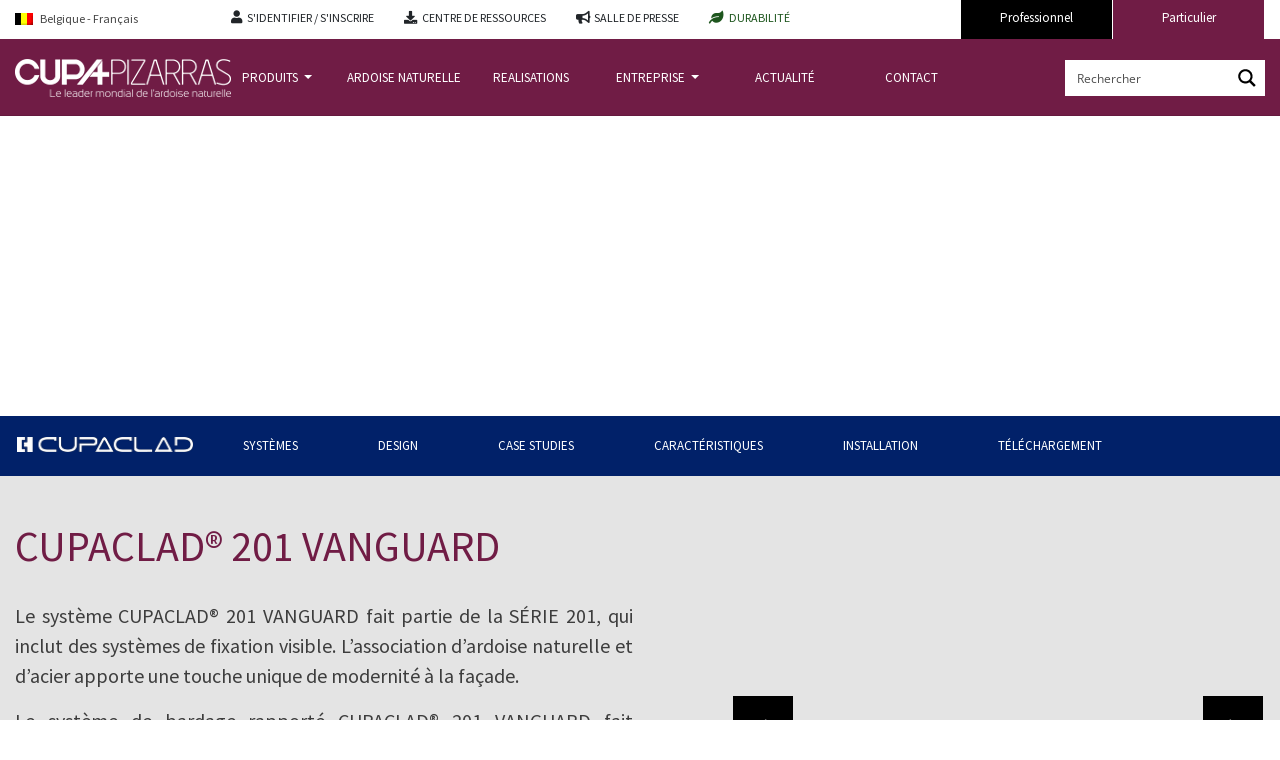

--- FILE ---
content_type: text/html; charset=UTF-8
request_url: https://www.cupapizarras.com/be-fr/bardage-ardoise/systemes/201-vanguard/
body_size: 96397
content:
<!DOCTYPE html>
<html lang="be-fr">
<head><meta charset="UTF-8"><script>if(navigator.userAgent.match(/MSIE|Internet Explorer/i)||navigator.userAgent.match(/Trident\/7\..*?rv:11/i)){var href=document.location.href;if(!href.match(/[?&]nowprocket/)){if(href.indexOf("?")==-1){if(href.indexOf("#")==-1){document.location.href=href+"?nowprocket=1"}else{document.location.href=href.replace("#","?nowprocket=1#")}}else{if(href.indexOf("#")==-1){document.location.href=href+"&nowprocket=1"}else{document.location.href=href.replace("#","&nowprocket=1#")}}}}</script><script>(()=>{class RocketLazyLoadScripts{constructor(){this.v="2.0.4",this.userEvents=["keydown","keyup","mousedown","mouseup","mousemove","mouseover","mouseout","touchmove","touchstart","touchend","touchcancel","wheel","click","dblclick","input"],this.attributeEvents=["onblur","onclick","oncontextmenu","ondblclick","onfocus","onmousedown","onmouseenter","onmouseleave","onmousemove","onmouseout","onmouseover","onmouseup","onmousewheel","onscroll","onsubmit"]}async t(){this.i(),this.o(),/iP(ad|hone)/.test(navigator.userAgent)&&this.h(),this.u(),this.l(this),this.m(),this.k(this),this.p(this),this._(),await Promise.all([this.R(),this.L()]),this.lastBreath=Date.now(),this.S(this),this.P(),this.D(),this.O(),this.M(),await this.C(this.delayedScripts.normal),await this.C(this.delayedScripts.defer),await this.C(this.delayedScripts.async),await this.T(),await this.F(),await this.j(),await this.A(),window.dispatchEvent(new Event("rocket-allScriptsLoaded")),this.everythingLoaded=!0,this.lastTouchEnd&&await new Promise(t=>setTimeout(t,500-Date.now()+this.lastTouchEnd)),this.I(),this.H(),this.U(),this.W()}i(){this.CSPIssue=sessionStorage.getItem("rocketCSPIssue"),document.addEventListener("securitypolicyviolation",t=>{this.CSPIssue||"script-src-elem"!==t.violatedDirective||"data"!==t.blockedURI||(this.CSPIssue=!0,sessionStorage.setItem("rocketCSPIssue",!0))},{isRocket:!0})}o(){window.addEventListener("pageshow",t=>{this.persisted=t.persisted,this.realWindowLoadedFired=!0},{isRocket:!0}),window.addEventListener("pagehide",()=>{this.onFirstUserAction=null},{isRocket:!0})}h(){let t;function e(e){t=e}window.addEventListener("touchstart",e,{isRocket:!0}),window.addEventListener("touchend",function i(o){o.changedTouches[0]&&t.changedTouches[0]&&Math.abs(o.changedTouches[0].pageX-t.changedTouches[0].pageX)<10&&Math.abs(o.changedTouches[0].pageY-t.changedTouches[0].pageY)<10&&o.timeStamp-t.timeStamp<200&&(window.removeEventListener("touchstart",e,{isRocket:!0}),window.removeEventListener("touchend",i,{isRocket:!0}),"INPUT"===o.target.tagName&&"text"===o.target.type||(o.target.dispatchEvent(new TouchEvent("touchend",{target:o.target,bubbles:!0})),o.target.dispatchEvent(new MouseEvent("mouseover",{target:o.target,bubbles:!0})),o.target.dispatchEvent(new PointerEvent("click",{target:o.target,bubbles:!0,cancelable:!0,detail:1,clientX:o.changedTouches[0].clientX,clientY:o.changedTouches[0].clientY})),event.preventDefault()))},{isRocket:!0})}q(t){this.userActionTriggered||("mousemove"!==t.type||this.firstMousemoveIgnored?"keyup"===t.type||"mouseover"===t.type||"mouseout"===t.type||(this.userActionTriggered=!0,this.onFirstUserAction&&this.onFirstUserAction()):this.firstMousemoveIgnored=!0),"click"===t.type&&t.preventDefault(),t.stopPropagation(),t.stopImmediatePropagation(),"touchstart"===this.lastEvent&&"touchend"===t.type&&(this.lastTouchEnd=Date.now()),"click"===t.type&&(this.lastTouchEnd=0),this.lastEvent=t.type,t.composedPath&&t.composedPath()[0].getRootNode()instanceof ShadowRoot&&(t.rocketTarget=t.composedPath()[0]),this.savedUserEvents.push(t)}u(){this.savedUserEvents=[],this.userEventHandler=this.q.bind(this),this.userEvents.forEach(t=>window.addEventListener(t,this.userEventHandler,{passive:!1,isRocket:!0})),document.addEventListener("visibilitychange",this.userEventHandler,{isRocket:!0})}U(){this.userEvents.forEach(t=>window.removeEventListener(t,this.userEventHandler,{passive:!1,isRocket:!0})),document.removeEventListener("visibilitychange",this.userEventHandler,{isRocket:!0}),this.savedUserEvents.forEach(t=>{(t.rocketTarget||t.target).dispatchEvent(new window[t.constructor.name](t.type,t))})}m(){const t="return false",e=Array.from(this.attributeEvents,t=>"data-rocket-"+t),i="["+this.attributeEvents.join("],[")+"]",o="[data-rocket-"+this.attributeEvents.join("],[data-rocket-")+"]",s=(e,i,o)=>{o&&o!==t&&(e.setAttribute("data-rocket-"+i,o),e["rocket"+i]=new Function("event",o),e.setAttribute(i,t))};new MutationObserver(t=>{for(const n of t)"attributes"===n.type&&(n.attributeName.startsWith("data-rocket-")||this.everythingLoaded?n.attributeName.startsWith("data-rocket-")&&this.everythingLoaded&&this.N(n.target,n.attributeName.substring(12)):s(n.target,n.attributeName,n.target.getAttribute(n.attributeName))),"childList"===n.type&&n.addedNodes.forEach(t=>{if(t.nodeType===Node.ELEMENT_NODE)if(this.everythingLoaded)for(const i of[t,...t.querySelectorAll(o)])for(const t of i.getAttributeNames())e.includes(t)&&this.N(i,t.substring(12));else for(const e of[t,...t.querySelectorAll(i)])for(const t of e.getAttributeNames())this.attributeEvents.includes(t)&&s(e,t,e.getAttribute(t))})}).observe(document,{subtree:!0,childList:!0,attributeFilter:[...this.attributeEvents,...e]})}I(){this.attributeEvents.forEach(t=>{document.querySelectorAll("[data-rocket-"+t+"]").forEach(e=>{this.N(e,t)})})}N(t,e){const i=t.getAttribute("data-rocket-"+e);i&&(t.setAttribute(e,i),t.removeAttribute("data-rocket-"+e))}k(t){Object.defineProperty(HTMLElement.prototype,"onclick",{get(){return this.rocketonclick||null},set(e){this.rocketonclick=e,this.setAttribute(t.everythingLoaded?"onclick":"data-rocket-onclick","this.rocketonclick(event)")}})}S(t){function e(e,i){let o=e[i];e[i]=null,Object.defineProperty(e,i,{get:()=>o,set(s){t.everythingLoaded?o=s:e["rocket"+i]=o=s}})}e(document,"onreadystatechange"),e(window,"onload"),e(window,"onpageshow");try{Object.defineProperty(document,"readyState",{get:()=>t.rocketReadyState,set(e){t.rocketReadyState=e},configurable:!0}),document.readyState="loading"}catch(t){console.log("WPRocket DJE readyState conflict, bypassing")}}l(t){this.originalAddEventListener=EventTarget.prototype.addEventListener,this.originalRemoveEventListener=EventTarget.prototype.removeEventListener,this.savedEventListeners=[],EventTarget.prototype.addEventListener=function(e,i,o){o&&o.isRocket||!t.B(e,this)&&!t.userEvents.includes(e)||t.B(e,this)&&!t.userActionTriggered||e.startsWith("rocket-")||t.everythingLoaded?t.originalAddEventListener.call(this,e,i,o):(t.savedEventListeners.push({target:this,remove:!1,type:e,func:i,options:o}),"mouseenter"!==e&&"mouseleave"!==e||t.originalAddEventListener.call(this,e,t.savedUserEvents.push,o))},EventTarget.prototype.removeEventListener=function(e,i,o){o&&o.isRocket||!t.B(e,this)&&!t.userEvents.includes(e)||t.B(e,this)&&!t.userActionTriggered||e.startsWith("rocket-")||t.everythingLoaded?t.originalRemoveEventListener.call(this,e,i,o):t.savedEventListeners.push({target:this,remove:!0,type:e,func:i,options:o})}}J(t,e){this.savedEventListeners=this.savedEventListeners.filter(i=>{let o=i.type,s=i.target||window;return e!==o||t!==s||(this.B(o,s)&&(i.type="rocket-"+o),this.$(i),!1)})}H(){EventTarget.prototype.addEventListener=this.originalAddEventListener,EventTarget.prototype.removeEventListener=this.originalRemoveEventListener,this.savedEventListeners.forEach(t=>this.$(t))}$(t){t.remove?this.originalRemoveEventListener.call(t.target,t.type,t.func,t.options):this.originalAddEventListener.call(t.target,t.type,t.func,t.options)}p(t){let e;function i(e){return t.everythingLoaded?e:e.split(" ").map(t=>"load"===t||t.startsWith("load.")?"rocket-jquery-load":t).join(" ")}function o(o){function s(e){const s=o.fn[e];o.fn[e]=o.fn.init.prototype[e]=function(){return this[0]===window&&t.userActionTriggered&&("string"==typeof arguments[0]||arguments[0]instanceof String?arguments[0]=i(arguments[0]):"object"==typeof arguments[0]&&Object.keys(arguments[0]).forEach(t=>{const e=arguments[0][t];delete arguments[0][t],arguments[0][i(t)]=e})),s.apply(this,arguments),this}}if(o&&o.fn&&!t.allJQueries.includes(o)){const e={DOMContentLoaded:[],"rocket-DOMContentLoaded":[]};for(const t in e)document.addEventListener(t,()=>{e[t].forEach(t=>t())},{isRocket:!0});o.fn.ready=o.fn.init.prototype.ready=function(i){function s(){parseInt(o.fn.jquery)>2?setTimeout(()=>i.bind(document)(o)):i.bind(document)(o)}return"function"==typeof i&&(t.realDomReadyFired?!t.userActionTriggered||t.fauxDomReadyFired?s():e["rocket-DOMContentLoaded"].push(s):e.DOMContentLoaded.push(s)),o([])},s("on"),s("one"),s("off"),t.allJQueries.push(o)}e=o}t.allJQueries=[],o(window.jQuery),Object.defineProperty(window,"jQuery",{get:()=>e,set(t){o(t)}})}P(){const t=new Map;document.write=document.writeln=function(e){const i=document.currentScript,o=document.createRange(),s=i.parentElement;let n=t.get(i);void 0===n&&(n=i.nextSibling,t.set(i,n));const c=document.createDocumentFragment();o.setStart(c,0),c.appendChild(o.createContextualFragment(e)),s.insertBefore(c,n)}}async R(){return new Promise(t=>{this.userActionTriggered?t():this.onFirstUserAction=t})}async L(){return new Promise(t=>{document.addEventListener("DOMContentLoaded",()=>{this.realDomReadyFired=!0,t()},{isRocket:!0})})}async j(){return this.realWindowLoadedFired?Promise.resolve():new Promise(t=>{window.addEventListener("load",t,{isRocket:!0})})}M(){this.pendingScripts=[];this.scriptsMutationObserver=new MutationObserver(t=>{for(const e of t)e.addedNodes.forEach(t=>{"SCRIPT"!==t.tagName||t.noModule||t.isWPRocket||this.pendingScripts.push({script:t,promise:new Promise(e=>{const i=()=>{const i=this.pendingScripts.findIndex(e=>e.script===t);i>=0&&this.pendingScripts.splice(i,1),e()};t.addEventListener("load",i,{isRocket:!0}),t.addEventListener("error",i,{isRocket:!0}),setTimeout(i,1e3)})})})}),this.scriptsMutationObserver.observe(document,{childList:!0,subtree:!0})}async F(){await this.X(),this.pendingScripts.length?(await this.pendingScripts[0].promise,await this.F()):this.scriptsMutationObserver.disconnect()}D(){this.delayedScripts={normal:[],async:[],defer:[]},document.querySelectorAll("script[type$=rocketlazyloadscript]").forEach(t=>{t.hasAttribute("data-rocket-src")?t.hasAttribute("async")&&!1!==t.async?this.delayedScripts.async.push(t):t.hasAttribute("defer")&&!1!==t.defer||"module"===t.getAttribute("data-rocket-type")?this.delayedScripts.defer.push(t):this.delayedScripts.normal.push(t):this.delayedScripts.normal.push(t)})}async _(){await this.L();let t=[];document.querySelectorAll("script[type$=rocketlazyloadscript][data-rocket-src]").forEach(e=>{let i=e.getAttribute("data-rocket-src");if(i&&!i.startsWith("data:")){i.startsWith("//")&&(i=location.protocol+i);try{const o=new URL(i).origin;o!==location.origin&&t.push({src:o,crossOrigin:e.crossOrigin||"module"===e.getAttribute("data-rocket-type")})}catch(t){}}}),t=[...new Map(t.map(t=>[JSON.stringify(t),t])).values()],this.Y(t,"preconnect")}async G(t){if(await this.K(),!0!==t.noModule||!("noModule"in HTMLScriptElement.prototype))return new Promise(e=>{let i;function o(){(i||t).setAttribute("data-rocket-status","executed"),e()}try{if(navigator.userAgent.includes("Firefox/")||""===navigator.vendor||this.CSPIssue)i=document.createElement("script"),[...t.attributes].forEach(t=>{let e=t.nodeName;"type"!==e&&("data-rocket-type"===e&&(e="type"),"data-rocket-src"===e&&(e="src"),i.setAttribute(e,t.nodeValue))}),t.text&&(i.text=t.text),t.nonce&&(i.nonce=t.nonce),i.hasAttribute("src")?(i.addEventListener("load",o,{isRocket:!0}),i.addEventListener("error",()=>{i.setAttribute("data-rocket-status","failed-network"),e()},{isRocket:!0}),setTimeout(()=>{i.isConnected||e()},1)):(i.text=t.text,o()),i.isWPRocket=!0,t.parentNode.replaceChild(i,t);else{const i=t.getAttribute("data-rocket-type"),s=t.getAttribute("data-rocket-src");i?(t.type=i,t.removeAttribute("data-rocket-type")):t.removeAttribute("type"),t.addEventListener("load",o,{isRocket:!0}),t.addEventListener("error",i=>{this.CSPIssue&&i.target.src.startsWith("data:")?(console.log("WPRocket: CSP fallback activated"),t.removeAttribute("src"),this.G(t).then(e)):(t.setAttribute("data-rocket-status","failed-network"),e())},{isRocket:!0}),s?(t.fetchPriority="high",t.removeAttribute("data-rocket-src"),t.src=s):t.src="data:text/javascript;base64,"+window.btoa(unescape(encodeURIComponent(t.text)))}}catch(i){t.setAttribute("data-rocket-status","failed-transform"),e()}});t.setAttribute("data-rocket-status","skipped")}async C(t){const e=t.shift();return e?(e.isConnected&&await this.G(e),this.C(t)):Promise.resolve()}O(){this.Y([...this.delayedScripts.normal,...this.delayedScripts.defer,...this.delayedScripts.async],"preload")}Y(t,e){this.trash=this.trash||[];let i=!0;var o=document.createDocumentFragment();t.forEach(t=>{const s=t.getAttribute&&t.getAttribute("data-rocket-src")||t.src;if(s&&!s.startsWith("data:")){const n=document.createElement("link");n.href=s,n.rel=e,"preconnect"!==e&&(n.as="script",n.fetchPriority=i?"high":"low"),t.getAttribute&&"module"===t.getAttribute("data-rocket-type")&&(n.crossOrigin=!0),t.crossOrigin&&(n.crossOrigin=t.crossOrigin),t.integrity&&(n.integrity=t.integrity),t.nonce&&(n.nonce=t.nonce),o.appendChild(n),this.trash.push(n),i=!1}}),document.head.appendChild(o)}W(){this.trash.forEach(t=>t.remove())}async T(){try{document.readyState="interactive"}catch(t){}this.fauxDomReadyFired=!0;try{await this.K(),this.J(document,"readystatechange"),document.dispatchEvent(new Event("rocket-readystatechange")),await this.K(),document.rocketonreadystatechange&&document.rocketonreadystatechange(),await this.K(),this.J(document,"DOMContentLoaded"),document.dispatchEvent(new Event("rocket-DOMContentLoaded")),await this.K(),this.J(window,"DOMContentLoaded"),window.dispatchEvent(new Event("rocket-DOMContentLoaded"))}catch(t){console.error(t)}}async A(){try{document.readyState="complete"}catch(t){}try{await this.K(),this.J(document,"readystatechange"),document.dispatchEvent(new Event("rocket-readystatechange")),await this.K(),document.rocketonreadystatechange&&document.rocketonreadystatechange(),await this.K(),this.J(window,"load"),window.dispatchEvent(new Event("rocket-load")),await this.K(),window.rocketonload&&window.rocketonload(),await this.K(),this.allJQueries.forEach(t=>t(window).trigger("rocket-jquery-load")),await this.K(),this.J(window,"pageshow");const t=new Event("rocket-pageshow");t.persisted=this.persisted,window.dispatchEvent(t),await this.K(),window.rocketonpageshow&&window.rocketonpageshow({persisted:this.persisted})}catch(t){console.error(t)}}async K(){Date.now()-this.lastBreath>45&&(await this.X(),this.lastBreath=Date.now())}async X(){return document.hidden?new Promise(t=>setTimeout(t)):new Promise(t=>requestAnimationFrame(t))}B(t,e){return e===document&&"readystatechange"===t||(e===document&&"DOMContentLoaded"===t||(e===window&&"DOMContentLoaded"===t||(e===window&&"load"===t||e===window&&"pageshow"===t)))}static run(){(new RocketLazyLoadScripts).t()}}RocketLazyLoadScripts.run()})();</script>
    
    <meta name="viewport" content="width=device-width, initial-scale=1">
    <meta http-equiv="X-UA-Compatible" content="IE=edge">
    <link rel="profile" href="http://gmpg.org/xfn/11">

	<script nowprocket>
		var wt_cli_ad_storage = 'granted';
		//set default value "denied" or "granted" 
		//for advertisement cookies storage

		var wt_cli_analytics_storage = 'granted';
		var wt_cli_functionality_storage = 'granted';
		var wt_cli_personalization_storage = 'granted';
		var wt_cli_security_storage = 'granted';
		var wt_cli_ad_user_data = 'granted';
		var wt_cli_ad_personalization = 'granted';

		var wt_cli_ad_category = 'advertisement';
		//set slug of advertisement cookie category 

		var wt_cli_analytics_category = 'analytics';
		//set slug of analytics cookie category

		var wt_cli_personalization_category = 'others';
		//set slug of personalization cookie category


		var redact_ad_data = false;
		// set "true" to increase the fidelity of advertising storage restrictions

		var wt_cli_bypass = 0;
		// for cookie scan support
		if( wt_cli_bypass ) {
			wt_cli_ad_storage = wt_cli_analytics_storage = 'granted';
		}
		window.dataLayer = window.dataLayer || [];
		function gtag(){dataLayer.push(arguments);}
		gtag('consent', 'default', {
			'ad_storage': wt_cli_ad_storage,
			'analytics_storage': wt_cli_analytics_storage,
			'functionality_storage': wt_cli_functionality_storage,
			'personalization_storage': wt_cli_personalization_storage,
			'security_storage': wt_cli_security_storage ,
			'ad_user_data': wt_cli_ad_user_data,
			'ad_personalization': wt_cli_ad_personalization
		});
		set_ads_data_redaction();
		
		function CookieLawInfo_Accept_Callback() {
			wt_cli_ad_storage = 'granted';
			wt_cli_analytics_storage = 'granted';
			wt_cli_functionality_storage = 'granted';
			wt_cli_personalization_storage = 'granted';
			wt_cli_security_storage  = 'granted';
			wt_cli_ad_user_data  = 'granted';
			wt_cli_ad_personalization  = 'granted';

			var pathArray=window.location.pathname.split("/");
			var country = pathArray[1];

			if(CLI.consent[wt_cli_ad_category + "_" + country] == false) {
				wt_cli_ad_storage = 'denied';
				wt_cli_ad_user_data = 'denied';
				wt_cli_ad_personalization = 'denied';
			}
			if(CLI.consent[wt_cli_analytics_category + "_" + country] == false) {
				wt_cli_analytics_storage = 'denied';
			}
			if(CLI.consent[wt_cli_personalization_category + "_" + country] == false) {
				wt_cli_personalization_storage = 'denied';
			}

			gtag('consent', 'update', {
				'ad_storage': wt_cli_ad_storage,
				'analytics_storage': wt_cli_analytics_storage,
				'functionality_storage': wt_cli_functionality_storage,
				'personalization_storage': wt_cli_personalization_storage,
				'security_storage': wt_cli_security_storage,
				'ad_user_data': wt_cli_ad_user_data,
				'ad_personalization': wt_cli_ad_personalization

			});
			set_ads_data_redaction();
		} 
		function set_ads_data_redaction() {
			if(redact_ad_data && wt_cli_ad_storage == 'denied') {
				gtag('set', 'ads_data_redaction', true);
			}
		}
	</script>
	
<!-- Google tag (gtag.js) -->
<script nowprocket async src="https://www.googletagmanager.com/gtag/js?id=G-E48G03XTL2"></script>
<script nowprocket id="tag-ga4">
  window.dataLayer = window.dataLayer || [];
  function gtag(){dataLayer.push(arguments);}
  gtag('js', new Date());

  gtag('config', 'G-E48G03XTL2');
</script>

<!-- Google Tag Manager -->
<script type="rocketlazyloadscript">(function(w,d,s,l,i){w[l]=w[l]||[];w[l].push({'gtm.start':
new Date().getTime(),event:'gtm.js'});var f=d.getElementsByTagName(s)[0],
j=d.createElement(s),dl=l!='dataLayer'?'&l='+l:'';j.async=true;j.src=
'https://www.googletagmanager.com/gtm.js?id='+i+dl;f.parentNode.insertBefore(j,f);
})(window,document,'script','dataLayer','GTM-NJKM8TW');</script>
<!-- End Google Tag Manager -->

<meta name='robots' content='index, follow, max-image-preview:large, max-snippet:-1, max-video-preview:-1' />
<link rel="alternate" hreflang="fr" href="https://www.cupapizarras.com/fr/bardage-ardoise/systemes/201-vanguard/" />
<link rel="alternate" hreflang="en-gb" href="https://www.cupapizarras.com/uk/rainscreen-cladding/systems/cupaclad201-vanguard/" />
<link rel="alternate" hreflang="en-us" href="https://www.cupapizarras.com/usa/rainscreen-cladding/systems/cupaclad201-vanguard/" />
<link rel="alternate" hreflang="fr-be" href="https://www.cupapizarras.com/be-fr/bardage-ardoise/systemes/201-vanguard/" />
<link rel="alternate" hreflang="nl" href="https://www.cupapizarras.com/be-fl/leien-gevel/systemen/cupaclad201-vanguard/" />
<link rel="alternate" hreflang="es" href="https://www.cupapizarras.com/es/cupaclad/sistemas/cupaclad201-vanguard/" />
<link rel="alternate" hreflang="pl" href="https://www.cupapizarras.com/pl/cupaclad/systemy/cupaclad201-vanguard/" />
<link rel="alternate" hreflang="ru" href="https://www.cupapizarras.com/ru/cupaclad/sistemy/cupaclad201-vanguard/" />
<link rel="alternate" hreflang="x-default" href="https://www.cupapizarras.com/int/rainscreen-cladding/systems/cupaclad201-vanguard/" />

	<title>Systèmes de façade ventilée CUPACLAD® 201 Vanguard | Cupa Pizarras</title>
<style id="wpr-usedcss">img:is([sizes=auto i],[sizes^="auto," i]){contain-intrinsic-size:3000px 1500px}@font-face{font-family:'Open Sans';font-style:normal;font-weight:400;font-stretch:100%;font-display:swap;src:url(https://fonts.gstatic.com/s/opensans/v44/memvYaGs126MiZpBA-UvWbX2vVnXBbObj2OVTS-muw.woff2) format('woff2');unicode-range:U+0000-00FF,U+0131,U+0152-0153,U+02BB-02BC,U+02C6,U+02DA,U+02DC,U+0304,U+0308,U+0329,U+2000-206F,U+20AC,U+2122,U+2191,U+2193,U+2212,U+2215,U+FEFF,U+FFFD}@font-face{font-family:'Open Sans';font-style:normal;font-weight:600;font-stretch:100%;font-display:swap;src:url(https://fonts.gstatic.com/s/opensans/v44/memvYaGs126MiZpBA-UvWbX2vVnXBbObj2OVTS-muw.woff2) format('woff2');unicode-range:U+0000-00FF,U+0131,U+0152-0153,U+02BB-02BC,U+02C6,U+02DA,U+02DC,U+0304,U+0308,U+0329,U+2000-206F,U+20AC,U+2122,U+2191,U+2193,U+2212,U+2215,U+FEFF,U+FFFD}@font-face{font-family:'Open Sans';font-style:normal;font-weight:700;font-stretch:100%;font-display:swap;src:url(https://fonts.gstatic.com/s/opensans/v44/memvYaGs126MiZpBA-UvWbX2vVnXBbObj2OVTS-muw.woff2) format('woff2');unicode-range:U+0000-00FF,U+0131,U+0152-0153,U+02BB-02BC,U+02C6,U+02DA,U+02DC,U+0304,U+0308,U+0329,U+2000-206F,U+20AC,U+2122,U+2191,U+2193,U+2212,U+2215,U+FEFF,U+FFFD}@font-face{font-family:'Open Sans';font-style:normal;font-weight:800;font-stretch:100%;font-display:swap;src:url(https://fonts.gstatic.com/s/opensans/v44/memvYaGs126MiZpBA-UvWbX2vVnXBbObj2OVTS-muw.woff2) format('woff2');unicode-range:U+0000-00FF,U+0131,U+0152-0153,U+02BB-02BC,U+02C6,U+02DA,U+02DC,U+0304,U+0308,U+0329,U+2000-206F,U+20AC,U+2122,U+2191,U+2193,U+2212,U+2215,U+FEFF,U+FFFD}.wpml-ls-legacy-dropdown{width:15.5em;max-width:100%}.wpml-ls-legacy-dropdown>ul{position:relative;padding:0;margin:0!important;list-style-type:none}.wpml-ls-legacy-dropdown .wpml-ls-current-language:focus .wpml-ls-sub-menu,.wpml-ls-legacy-dropdown .wpml-ls-current-language:hover .wpml-ls-sub-menu{visibility:visible}.wpml-ls-legacy-dropdown .wpml-ls-item{padding:0;margin:0;list-style-type:none}.wpml-ls-legacy-dropdown a{display:block;text-decoration:none;color:#444;border:1px solid #cdcdcd;background-color:#fff;padding:5px 10px;line-height:1}.wpml-ls-legacy-dropdown a span{vertical-align:middle}.wpml-ls-legacy-dropdown a.wpml-ls-item-toggle{position:relative;padding-right:calc(10px + 1.4em)}.rtl .wpml-ls-legacy-dropdown a.wpml-ls-item-toggle{padding-right:10px;padding-left:calc(10px + 1.4em)}.wpml-ls-legacy-dropdown a.wpml-ls-item-toggle:after{content:"";vertical-align:middle;display:inline-block;border:.35em solid transparent;border-top:.5em solid;position:absolute;right:10px;top:calc(50% - .175em)}.rtl .wpml-ls-legacy-dropdown a.wpml-ls-item-toggle:after{right:auto;left:10px}.wpml-ls-legacy-dropdown .wpml-ls-current-language:hover>a,.wpml-ls-legacy-dropdown a:focus,.wpml-ls-legacy-dropdown a:hover{color:#000;background:#eee}.wpml-ls-legacy-dropdown .wpml-ls-sub-menu{visibility:hidden;position:absolute;top:100%;right:0;left:0;border-top:1px solid #cdcdcd;padding:0;margin:0;list-style-type:none;z-index:101}.wpml-ls-legacy-dropdown .wpml-ls-sub-menu a{border-width:0 1px 1px}.wpml-ls-legacy-dropdown .wpml-ls-flag{display:inline;vertical-align:middle}.wpml-ls-legacy-dropdown .wpml-ls-flag+span{margin-left:.4em}.rtl .wpml-ls-legacy-dropdown .wpml-ls-flag+span{margin-left:0;margin-right:.4em}.wpml-ls-statics-shortcode_actions{background-color:#fff}.wpml-ls-statics-shortcode_actions,.wpml-ls-statics-shortcode_actions .wpml-ls-sub-menu,.wpml-ls-statics-shortcode_actions a{border-color:#cdcdcd}.wpml-ls-statics-shortcode_actions .wpml-ls-sub-menu a,.wpml-ls-statics-shortcode_actions .wpml-ls-sub-menu a:link,.wpml-ls-statics-shortcode_actions a,.wpml-ls-statics-shortcode_actions li:not(.wpml-ls-current-language) .wpml-ls-link,.wpml-ls-statics-shortcode_actions li:not(.wpml-ls-current-language) .wpml-ls-link:link{color:#444;background-color:#fff}.wpml-ls-statics-shortcode_actions .wpml-ls-sub-menu a:focus,.wpml-ls-statics-shortcode_actions .wpml-ls-sub-menu a:hover,.wpml-ls-statics-shortcode_actions .wpml-ls-sub-menu a:link:focus,.wpml-ls-statics-shortcode_actions .wpml-ls-sub-menu a:link:hover{color:#000;background-color:#eee}.wpml-ls-statics-shortcode_actions .wpml-ls-current-language>a{color:#444;background-color:#fff}.wpml-ls-statics-shortcode_actions .wpml-ls-current-language:hover>a,.wpml-ls-statics-shortcode_actions .wpml-ls-current-language>a:focus{color:#000;background-color:#eee}body{margin:0;-webkit-font-smoothing:auto}article,footer,header,main,menu,nav,section{display:block}progress,video{display:inline-block;vertical-align:baseline}[hidden],template{display:none}a{background-color:transparent}a:active,a:hover{outline:0}sub,sup{font-size:75%;line-height:0;position:relative;vertical-align:baseline}img{border:0}svg:not(:root){overflow:hidden}button{overflow:visible}button,html input[type=button],input[type=reset],input[type=submit]{-webkit-appearance:button;cursor:pointer}button[disabled],html input[disabled]{cursor:default}button::-moz-focus-inner,input::-moz-focus-inner{border:0;padding:0}input{line-height:normal}input[type=number]::-webkit-inner-spin-button,input[type=number]::-webkit-outer-spin-button{height:auto}input[type=search]::-webkit-search-cancel-button,input[type=search]::-webkit-search-decoration{-webkit-appearance:none}fieldset{border:1px solid silver;margin:0 2px;padding:.35em .625em .75em}legend{border:0;padding:0}textarea{overflow:auto}optgroup{font-weight:700}table{border-collapse:collapse;border-spacing:0}h1,h2,h3,h4{clear:both;color:#24292e;font-weight:600;margin-top:24px;margin-bottom:15px}h1{font-size:32px;padding-bottom:10px}h2{font-size:24px;padding-bottom:.3em;line-height:1.25}h3{font-size:18px;line-height:25px}h4{font-size:16px;line-height:20px}p{margin-bottom:1.5em}h1.entry-title{font-size:1.31rem;border-bottom:1px solid #eaecef}h2.entry-title{border-bottom:1px solid #eaecef}body{background:#fff}img{height:auto;max-width:100%}table{margin:0 0 1.5em;width:100%}header#masthead{margin-bottom:0;background-color:#563d7c;box-shadow:0 .5rem 1rem rgba(0,0,0,.05),inset 0 -1px 0 rgba(0,0,0,.1);padding:.74rem 1rem}.navbar-brand>a{color:rgba(0,0,0,.9);font-size:1.1rem;outline:0;text-decoration:none;color:#fff;font-weight:700}.navbar-brand>a:hover,.navbar-brand>a:visited{text-decoration:none}#masthead nav{padding-left:0;padding-right:0}body:not(.theme-preset-active) #masthead .navbar-nav>li>a{color:#cdbfe3;padding:.5rem;font-weight:500;font-size:.875rem}body:not(.theme-preset-active) #masthead .navbar-nav>li>a:hover{color:#fff;font-weight:600}.navbar-brand{height:auto}.dropdown-menu .dropdown-toggle::after{border-bottom:.3em solid transparent;border-left:.3em solid;border-top:.3em solid transparent}.dropdown.menu-item-has-children .dropdown.menu-item-has-children{position:relative}.dropdown.menu-item-has-children .dropdown.menu-item-has-children>.dropdown-menu{top:0;left:100%;margin-top:-6px;margin-left:-1px;-webkit-border-radius:0 6px 6px 6px;-moz-border-radius:0 6px 6px;border-radius:0 6px 6px 6px}.dropdown.menu-item-has-children .dropdown.menu-item-has-children:hover>.dropdown-menu{display:block}.dropdown.menu-item-has-children .dropdown.menu-item-has-children>a:after{display:block;content:" ";float:right;width:0;height:0;border-color:transparent;border-style:solid;border-width:5px 0 5px 5px;border-left-color:#ccc;margin-top:5px;margin-right:-10px}.dropdown.menu-item-has-children .dropdown.menu-item-has-children:hover>a:after{border-left-color:#fff}.menu-toggle{display:block}.dropdown-item{line-height:1.2;padding-bottom:.313rem;padding-top:.313rem}.dropdown-menu{min-width:12.5rem}.dropdown-menu .dropdown-item{white-space:normal;background:0 0;line-height:1.6}.dropdown-menu .dropdown-item:hover{background:0 0}@media screen and (min-width:37.5em){.menu-toggle{display:none}}@media screen and (min-width:769px){.dropdown-menu li>.dropdown-menu{right:-9.875rem;top:1.375rem}}@media screen and (max-width:991px){.navbar-nav .dropdown-menu{border:none;margin-left:1.25rem;padding:0}.dropdown-menu li a{padding:0}#masthead .navbar-nav>li>a{padding-bottom:.625rem;padding-top:.313rem}.navbar-light .navbar-toggler{border:none;outline:0}}.screen-reader-text{clip:rect(1px,1px,1px,1px);position:absolute!important;height:1px;width:1px;overflow:hidden;word-wrap:normal!important}.screen-reader-text:focus{background-color:#f1f1f1;border-radius:3px;box-shadow:0 0 2px 2px rgba(0,0,0,.6);clip:auto!important;color:#21759b;display:block;font-size:14px;font-size:.875rem;font-weight:700;height:auto;left:.313rem;line-height:normal;padding:.938rem 1.438rem .875rem;text-decoration:none;top:.313rem;width:auto;z-index:100000}#content[tabindex="-1"]:focus{outline:0}.entry-content:after,.entry-content:before,.site-footer:after,.site-footer:before,.site-header:after,.site-header:before{content:"";display:table;table-layout:fixed}.entry-content:after,.site-footer:after,.site-header:after{clear:both}.widget{margin:0 0 1.5em;font-size:.875rem}.widget select{max-width:100%}.nav>li>a:focus,.nav>li>a:hover{background-color:#eee;text-decoration:none}.sticky .entry-title::before{content:'\f08d';font-family:"Font Awesome\ 5 Free";font-size:1.563rem;left:-2.5rem;position:absolute;top:.375rem;font-weight:900}.sticky .entry-title{position:relative}.entry-content{margin:1.5em 0 0}.post.hentry{margin-bottom:4rem}.entry-title>a{color:inherit}embed,iframe,object{max-width:100%}.gallery{margin-bottom:1.5em}.elementor-page .entry-content{margin-top:0}footer#colophon{font-size:85%}body:not(.theme-preset-active) footer#colophon{color:#99979c;background-color:#f7f7f7}footer#colophon a{color:inherit}@media screen and (max-width:767px){#masthead .navbar-nav>li>a{padding-bottom:.938rem;padding-top:.938rem}}@media only screen and (max-width:1280px){html{font-size:95%}}@media screen and (max-width:1199px){.navbar-nav .dropdown-menu{background:0 0;box-shadow:none;border:none}}@media only screen and (max-width:1024px){html{font-size:90%}}@media only screen and (max-width:960px){html{font-size:85%}}@media only screen and (max-width:768px){html{font-size:80%}}@media only screen and (max-width:480px){html{font-size:75%}}:root{--blue:#007bff;--indigo:#6610f2;--purple:#6f42c1;--pink:#e83e8c;--red:#dc3545;--orange:#fd7e14;--yellow:#ffc107;--green:#28a745;--teal:#20c997;--cyan:#17a2b8;--white:#fff;--gray:#6c757d;--gray-dark:#343a40;--primary:#007bff;--secondary:#6c757d;--success:#28a745;--info:#17a2b8;--warning:#ffc107;--danger:#dc3545;--light:#f8f9fa;--dark:#343a40;--breakpoint-xs:0;--breakpoint-sm:576px;--breakpoint-md:768px;--breakpoint-lg:992px;--breakpoint-xl:1200px;--font-family-sans-serif:-apple-system,BlinkMacSystemFont,"Segoe UI",Roboto,"Helvetica Neue",Arial,"Noto Sans",sans-serif,"Apple Color Emoji","Segoe UI Emoji","Segoe UI Symbol","Noto Color Emoji";--font-family-monospace:SFMono-Regular,Menlo,Monaco,Consolas,"Liberation Mono","Courier New",monospace}*,::after,::before{box-sizing:border-box}html{font-family:sans-serif;line-height:1.15;-webkit-text-size-adjust:100%;-webkit-tap-highlight-color:transparent}article,footer,header,main,nav,section{display:block}body{margin:0;font-family:-apple-system,BlinkMacSystemFont,"Segoe UI",Roboto,"Helvetica Neue",Arial,"Noto Sans",sans-serif,"Apple Color Emoji","Segoe UI Emoji","Segoe UI Symbol","Noto Color Emoji";font-size:1rem;font-weight:400;line-height:1.5;color:#212529;text-align:left;background-color:#fff}[tabindex="-1"]:focus:not(:focus-visible){outline:0!important}h1,h2,h3,h4{margin-top:0;margin-bottom:.5rem}p{margin-top:0;margin-bottom:1rem}address{margin-bottom:1rem;font-style:normal;line-height:inherit}ul{margin-top:0;margin-bottom:1rem}ul ul{margin-bottom:0}strong{font-weight:bolder}sub,sup{position:relative;font-size:75%;line-height:0;vertical-align:baseline}sub{bottom:-.25em}sup{top:-.5em}a{color:#007bff;text-decoration:none;background-color:transparent}a:hover{color:#0056b3;text-decoration:underline}a:not([href]):not([class]){color:inherit;text-decoration:none}a:not([href]):not([class]):hover{color:inherit;text-decoration:none}img{vertical-align:middle;border-style:none}svg{overflow:hidden;vertical-align:middle}table{border-collapse:collapse}caption{padding-top:.75rem;padding-bottom:.75rem;color:#6c757d;text-align:left;caption-side:bottom}label{display:inline-block;margin-bottom:.5rem}button{border-radius:0}button:focus{outline:dotted 1px;outline:-webkit-focus-ring-color auto 5px}button,input,optgroup,select,textarea{margin:0;font-family:inherit;font-size:inherit;line-height:inherit}button,input{overflow:visible}button,select{text-transform:none}[role=button]{cursor:pointer}select{word-wrap:normal}[type=button],[type=reset],[type=submit],button{-webkit-appearance:button}[type=button]:not(:disabled),[type=reset]:not(:disabled),[type=submit]:not(:disabled),button:not(:disabled){cursor:pointer}[type=button]::-moz-focus-inner,[type=reset]::-moz-focus-inner,[type=submit]::-moz-focus-inner,button::-moz-focus-inner{padding:0;border-style:none}input[type=checkbox],input[type=radio]{box-sizing:border-box;padding:0}textarea{overflow:auto;resize:vertical}fieldset{min-width:0;padding:0;margin:0;border:0}legend{display:block;width:100%;max-width:100%;padding:0;margin-bottom:.5rem;font-size:1.5rem;line-height:inherit;color:inherit;white-space:normal}progress{vertical-align:baseline}[type=number]::-webkit-inner-spin-button,[type=number]::-webkit-outer-spin-button{height:auto}[type=search]{outline-offset:-2px;-webkit-appearance:none}[type=search]::-webkit-search-decoration{-webkit-appearance:none}::-webkit-file-upload-button{font:inherit;-webkit-appearance:button}template{display:none}[hidden]{display:none!important}.h3,h1,h2,h3,h4{margin-bottom:.5rem;font-weight:500;line-height:1.2}h1{font-size:2.5rem}h2{font-size:2rem}.h3,h3{font-size:1.75rem}h4{font-size:1.5rem}.container,.container-fluid{width:100%;padding-right:15px;padding-left:15px;margin-right:auto;margin-left:auto}@media (min-width:576px){.container{max-width:540px}}@media (min-width:768px){.container{max-width:720px}}@media (min-width:992px){.container{max-width:960px}}@media (min-width:1200px){.container{max-width:1140px}}.row{display:-ms-flexbox;display:flex;-ms-flex-wrap:wrap;flex-wrap:wrap;margin-right:-15px;margin-left:-15px}.col,.col-lg-10,.col-lg-2,.col-lg-3,.col-lg-6,.col-md-12,.col-sm-10,.col-sm-12,.col-sm-2{position:relative;width:100%;padding-right:15px;padding-left:15px}.col{-ms-flex-preferred-size:0;flex-basis:0;-ms-flex-positive:1;flex-grow:1;max-width:100%}@media (min-width:576px){.col-sm-2{-ms-flex:0 0 16.666667%;flex:0 0 16.666667%;max-width:16.666667%}.col-sm-10{-ms-flex:0 0 83.333333%;flex:0 0 83.333333%;max-width:83.333333%}.col-sm-12{-ms-flex:0 0 100%;flex:0 0 100%;max-width:100%}}@media (min-width:768px){.col-md-12{-ms-flex:0 0 100%;flex:0 0 100%;max-width:100%}}@media (min-width:992px){.col-lg-2{-ms-flex:0 0 16.666667%;flex:0 0 16.666667%;max-width:16.666667%}.col-lg-3{-ms-flex:0 0 25%;flex:0 0 25%;max-width:25%}.col-lg-6{-ms-flex:0 0 50%;flex:0 0 50%;max-width:50%}.col-lg-10{-ms-flex:0 0 83.333333%;flex:0 0 83.333333%;max-width:83.333333%}}.table{width:100%;margin-bottom:1rem;color:#212529}.table tbody+tbody{border-top:2px solid #dee2e6}.form-control{display:block;width:100%;height:calc(1.5em + .75rem + 2px);padding:.375rem .75rem;font-size:1rem;font-weight:400;line-height:1.5;color:#495057;background-color:#fff;background-clip:padding-box;border:1px solid #ced4da;border-radius:.25rem;transition:border-color .15s ease-in-out,box-shadow .15s ease-in-out}@media (prefers-reduced-motion:reduce){.form-control{transition:none}}.form-control::-ms-expand{background-color:transparent;border:0}.form-control:-moz-focusring{color:transparent;text-shadow:0 0 0 #495057}.form-control:focus{color:#495057;background-color:#fff;border-color:#80bdff;outline:0;box-shadow:0 0 0 .2rem rgba(0,123,255,.25)}.form-control::-webkit-input-placeholder{color:#6c757d;opacity:1}.form-control::-moz-placeholder{color:#6c757d;opacity:1}.form-control:-ms-input-placeholder{color:#6c757d;opacity:1}.form-control::-ms-input-placeholder{color:#6c757d;opacity:1}.form-control::placeholder{color:#6c757d;opacity:1}.form-control:disabled{background-color:#e9ecef;opacity:1}input[type=time].form-control{-webkit-appearance:none;-moz-appearance:none;appearance:none}select.form-control:focus::-ms-value{color:#495057;background-color:#fff}select.form-control[multiple],select.form-control[size]{height:auto}textarea.form-control{height:auto}.form-check-label{margin-bottom:0}.btn{display:inline-block;font-weight:400;color:#212529;text-align:center;vertical-align:middle;-webkit-user-select:none;-moz-user-select:none;-ms-user-select:none;user-select:none;background-color:transparent;border:1px solid transparent;padding:.375rem .75rem;font-size:1rem;line-height:1.5;border-radius:.25rem;transition:color .15s ease-in-out,background-color .15s ease-in-out,border-color .15s ease-in-out,box-shadow .15s ease-in-out}@media (prefers-reduced-motion:reduce){.btn{transition:none}}.btn:hover{color:#212529;text-decoration:none}.btn.focus,.btn:focus{outline:0;box-shadow:0 0 0 .2rem rgba(0,123,255,.25)}.btn.disabled,.btn:disabled{opacity:.65}.btn:not(:disabled):not(.disabled){cursor:pointer}a.btn.disabled,fieldset:disabled a.btn{pointer-events:none}.fade{transition:opacity .15s linear}@media (prefers-reduced-motion:reduce){.fade{transition:none}}.fade:not(.show){opacity:0}.collapse:not(.show){display:none}.collapsing{position:relative;height:0;overflow:hidden;transition:height .35s ease}.dropdown,.dropleft,.dropright,.dropup{position:relative}.dropdown-toggle{white-space:nowrap}.dropdown-toggle::after{display:inline-block;margin-left:.255em;vertical-align:.255em;content:"";border-top:.3em solid;border-right:.3em solid transparent;border-bottom:0;border-left:.3em solid transparent}.dropdown-toggle:empty::after{margin-left:0}.dropdown-menu{position:absolute;top:100%;left:0;z-index:1000;display:none;float:left;min-width:10rem;padding:.5rem 0;margin:.125rem 0 0;font-size:1rem;color:#212529;text-align:left;list-style:none;background-color:#fff;background-clip:padding-box;border:1px solid rgba(0,0,0,.15);border-radius:.25rem}.dropdown-menu-right{right:0;left:auto}.dropup .dropdown-menu{top:auto;bottom:100%;margin-top:0;margin-bottom:.125rem}.dropup .dropdown-toggle::after{display:inline-block;margin-left:.255em;vertical-align:.255em;content:"";border-top:0;border-right:.3em solid transparent;border-bottom:.3em solid;border-left:.3em solid transparent}.dropup .dropdown-toggle:empty::after{margin-left:0}.dropright .dropdown-menu{top:0;right:auto;left:100%;margin-top:0;margin-left:.125rem}.dropright .dropdown-toggle::after{display:inline-block;margin-left:.255em;vertical-align:.255em;content:"";border-top:.3em solid transparent;border-right:0;border-bottom:.3em solid transparent;border-left:.3em solid}.dropright .dropdown-toggle:empty::after{margin-left:0}.dropright .dropdown-toggle::after{vertical-align:0}.dropleft .dropdown-menu{top:0;right:100%;left:auto;margin-top:0;margin-right:.125rem}.dropleft .dropdown-toggle::after{display:inline-block;margin-left:.255em;vertical-align:.255em;content:""}.dropleft .dropdown-toggle::after{display:none}.dropleft .dropdown-toggle::before{display:inline-block;margin-right:.255em;vertical-align:.255em;content:"";border-top:.3em solid transparent;border-right:.3em solid;border-bottom:.3em solid transparent}.dropleft .dropdown-toggle:empty::after{margin-left:0}.dropleft .dropdown-toggle::before{vertical-align:0}.dropdown-menu[x-placement^=bottom],.dropdown-menu[x-placement^=left],.dropdown-menu[x-placement^=right],.dropdown-menu[x-placement^=top]{right:auto;bottom:auto}.dropdown-item{display:block;width:100%;padding:.25rem 1.5rem;clear:both;font-weight:400;color:#212529;text-align:inherit;white-space:nowrap;background-color:transparent;border:0}.dropdown-item:focus,.dropdown-item:hover{color:#16181b;text-decoration:none;background-color:#f8f9fa}.dropdown-item.active,.dropdown-item:active{color:#fff;text-decoration:none;background-color:#007bff}.dropdown-item.disabled,.dropdown-item:disabled{color:#6c757d;pointer-events:none;background-color:transparent}.dropdown-menu.show{display:block}.input-group{position:relative;display:-ms-flexbox;display:flex;-ms-flex-wrap:wrap;flex-wrap:wrap;-ms-flex-align:stretch;align-items:stretch;width:100%}.input-group>.form-control{position:relative;-ms-flex:1 1 auto;flex:1 1 auto;width:1%;min-width:0;margin-bottom:0}.input-group>.form-control+.form-control{margin-left:-1px}.input-group>.form-control:focus{z-index:3}.input-group>.form-control:not(:last-child){border-top-right-radius:0;border-bottom-right-radius:0}.input-group>.form-control:not(:first-child){border-top-left-radius:0;border-bottom-left-radius:0}.nav{display:-ms-flexbox;display:flex;-ms-flex-wrap:wrap;flex-wrap:wrap;padding-left:0;margin-bottom:0;list-style:none}.nav-link{display:block;padding:.5rem 1rem}.nav-link:focus,.nav-link:hover{text-decoration:none}.nav-link.disabled{color:#6c757d;pointer-events:none;cursor:default}.nav-tabs{border-bottom:1px solid #dee2e6}.nav-tabs .nav-item{margin-bottom:-1px}.nav-tabs .nav-link{border:1px solid transparent;border-top-left-radius:.25rem;border-top-right-radius:.25rem}.nav-tabs .nav-link:focus,.nav-tabs .nav-link:hover{border-color:#e9ecef #e9ecef #dee2e6}.nav-tabs .nav-link.disabled{color:#6c757d;background-color:transparent;border-color:transparent}.nav-tabs .nav-item.show .nav-link,.nav-tabs .nav-link.active{color:#495057;background-color:#fff;border-color:#dee2e6 #dee2e6 #fff}.nav-tabs .dropdown-menu{margin-top:-1px;border-top-left-radius:0;border-top-right-radius:0}.tab-content>.tab-pane{display:none}.tab-content>.active{display:block}.navbar{position:relative;display:-ms-flexbox;display:flex;-ms-flex-wrap:wrap;flex-wrap:wrap;-ms-flex-align:center;align-items:center;-ms-flex-pack:justify;justify-content:space-between;padding:.5rem 1rem}.navbar .container,.navbar .container-fluid{display:-ms-flexbox;display:flex;-ms-flex-wrap:wrap;flex-wrap:wrap;-ms-flex-align:center;align-items:center;-ms-flex-pack:justify;justify-content:space-between}.navbar-brand{display:inline-block;padding-top:.3125rem;padding-bottom:.3125rem;margin-right:1rem;font-size:1.25rem;line-height:inherit;white-space:nowrap}.navbar-brand:focus,.navbar-brand:hover{text-decoration:none}.navbar-nav{display:-ms-flexbox;display:flex;-ms-flex-direction:column;flex-direction:column;padding-left:0;margin-bottom:0;list-style:none}.navbar-nav .nav-link{padding-right:0;padding-left:0}.navbar-nav .dropdown-menu{position:static;float:none}.navbar-collapse{-ms-flex-preferred-size:100%;flex-basis:100%;-ms-flex-positive:1;flex-grow:1;-ms-flex-align:center;align-items:center}.navbar-toggler{padding:.25rem .75rem;font-size:1.25rem;line-height:1;background-color:transparent;border:1px solid transparent;border-radius:.25rem}.navbar-toggler:focus,.navbar-toggler:hover{text-decoration:none}@media (max-width:1199.98px){.navbar-expand-xl>.container,.navbar-expand-xl>.container-fluid{padding-right:0;padding-left:0}}@media (min-width:1200px){.navbar-expand-xl{-ms-flex-flow:row nowrap;flex-flow:row nowrap;-ms-flex-pack:start;justify-content:flex-start}.navbar-expand-xl .navbar-nav{-ms-flex-direction:row;flex-direction:row}.navbar-expand-xl .navbar-nav .dropdown-menu{position:absolute}.navbar-expand-xl .navbar-nav .nav-link{padding-right:.5rem;padding-left:.5rem}.navbar-expand-xl>.container,.navbar-expand-xl>.container-fluid{-ms-flex-wrap:nowrap;flex-wrap:nowrap}.navbar-expand-xl .navbar-collapse{display:-ms-flexbox!important;display:flex!important;-ms-flex-preferred-size:auto;flex-basis:auto}.navbar-expand-xl .navbar-toggler{display:none}}.navbar-light .navbar-brand{color:rgba(0,0,0,.9)}.navbar-light .navbar-brand:focus,.navbar-light .navbar-brand:hover{color:rgba(0,0,0,.9)}.navbar-light .navbar-nav .nav-link{color:rgba(0,0,0,.5)}.navbar-light .navbar-nav .nav-link:focus,.navbar-light .navbar-nav .nav-link:hover{color:rgba(0,0,0,.7)}.navbar-light .navbar-nav .nav-link.disabled{color:rgba(0,0,0,.3)}.navbar-light .navbar-nav .active>.nav-link,.navbar-light .navbar-nav .nav-link.active,.navbar-light .navbar-nav .nav-link.show,.navbar-light .navbar-nav .show>.nav-link{color:rgba(0,0,0,.9)}.navbar-light .navbar-toggler{color:rgba(0,0,0,.5);border-color:rgba(0,0,0,.1)}.breadcrumb{display:-ms-flexbox;display:flex;-ms-flex-wrap:wrap;flex-wrap:wrap;padding:.75rem 1rem;margin-bottom:1rem;list-style:none;background-color:#e9ecef;border-radius:.25rem}.pagination{display:-ms-flexbox;display:flex;padding-left:0;list-style:none;border-radius:.25rem}.alert{position:relative;padding:.75rem 1.25rem;margin-bottom:1rem;border:1px solid transparent;border-radius:.25rem}.progress{display:-ms-flexbox;display:flex;height:1rem;overflow:hidden;line-height:0;font-size:.75rem;background-color:#e9ecef;border-radius:.25rem}.list-group{display:-ms-flexbox;display:flex;-ms-flex-direction:column;flex-direction:column;padding-left:0;margin-bottom:0;border-radius:.25rem}.list-group-item{position:relative;display:block;padding:.75rem 1.25rem;background-color:#fff;border:1px solid rgba(0,0,0,.125)}.list-group-item:first-child{border-top-left-radius:inherit;border-top-right-radius:inherit}.list-group-item:last-child{border-bottom-right-radius:inherit;border-bottom-left-radius:inherit}.list-group-item.disabled,.list-group-item:disabled{color:#6c757d;pointer-events:none;background-color:#fff}.list-group-item.active{z-index:2;color:#fff;background-color:#007bff;border-color:#007bff}.list-group-item+.list-group-item{border-top-width:0}.list-group-item+.list-group-item.active{margin-top:-1px;border-top-width:1px}.close{float:right;font-size:1.5rem;font-weight:700;line-height:1;color:#000;text-shadow:0 1px 0 #fff;opacity:.5}.close:hover{color:#000;text-decoration:none}.close:not(:disabled):not(.disabled):focus,.close:not(:disabled):not(.disabled):hover{opacity:.75}button.close{padding:0;background-color:transparent;border:0}a.close.disabled{pointer-events:none}.toast{-ms-flex-preferred-size:350px;flex-basis:350px;max-width:350px;font-size:.875rem;background-color:rgba(255,255,255,.85);background-clip:padding-box;border:1px solid rgba(0,0,0,.1);box-shadow:0 .25rem .75rem rgba(0,0,0,.1);opacity:0;border-radius:.25rem}.toast:not(:last-child){margin-bottom:.75rem}.toast.showing{opacity:1}.toast.show{display:block;opacity:1}.toast.hide{display:none}.modal-open .modal{overflow-x:hidden;overflow-y:auto}.modal{position:fixed;top:0;left:0;z-index:1050;display:none;width:100%;height:100%;overflow:hidden;outline:0}.modal-dialog{position:relative;width:auto;margin:.5rem;pointer-events:none}.modal.fade .modal-dialog{transition:-webkit-transform .3s ease-out;transition:transform .3s ease-out;transition:transform .3s ease-out,-webkit-transform .3s ease-out;-webkit-transform:translate(0,-50px);transform:translate(0,-50px)}@media (prefers-reduced-motion:reduce){.collapsing{transition:none}.modal.fade .modal-dialog{transition:none}}.modal.show .modal-dialog{-webkit-transform:none;transform:none}.modal.modal-static .modal-dialog{-webkit-transform:scale(1.02);transform:scale(1.02)}.modal-dialog-scrollable{display:-ms-flexbox;display:flex;max-height:calc(100% - 1rem)}.modal-dialog-scrollable .modal-body{overflow-y:auto}.modal-backdrop{position:fixed;top:0;left:0;z-index:1040;width:100vw;height:100vh;background-color:#000}.modal-backdrop.fade{opacity:0}.modal-backdrop.show{opacity:.5}.modal-body{position:relative;-ms-flex:1 1 auto;flex:1 1 auto;padding:1rem}.modal-scrollbar-measure{position:absolute;top:-9999px;width:50px;height:50px;overflow:scroll}@media (min-width:576px){.modal-dialog{max-width:500px;margin:1.75rem auto}.modal-dialog-scrollable{max-height:calc(100% - 3.5rem)}}.tooltip{position:absolute;z-index:1070;display:block;margin:0;font-family:-apple-system,BlinkMacSystemFont,"Segoe UI",Roboto,"Helvetica Neue",Arial,"Noto Sans",sans-serif,"Apple Color Emoji","Segoe UI Emoji","Segoe UI Symbol","Noto Color Emoji";font-style:normal;font-weight:400;line-height:1.5;text-align:left;text-align:start;text-decoration:none;text-shadow:none;text-transform:none;letter-spacing:normal;word-break:normal;word-spacing:normal;white-space:normal;line-break:auto;font-size:.875rem;word-wrap:break-word;opacity:0}.tooltip.show{opacity:.9}.tooltip .arrow{position:absolute;display:block;width:.8rem;height:.4rem}.tooltip .arrow::before{position:absolute;content:"";border-color:transparent;border-style:solid}.tooltip-inner{max-width:200px;padding:.25rem .5rem;color:#fff;text-align:center;background-color:#000;border-radius:.25rem}.popover{position:absolute;top:0;left:0;z-index:1060;display:block;max-width:276px;font-family:-apple-system,BlinkMacSystemFont,"Segoe UI",Roboto,"Helvetica Neue",Arial,"Noto Sans",sans-serif,"Apple Color Emoji","Segoe UI Emoji","Segoe UI Symbol","Noto Color Emoji";font-style:normal;font-weight:400;line-height:1.5;text-align:left;text-align:start;text-decoration:none;text-shadow:none;text-transform:none;letter-spacing:normal;word-break:normal;word-spacing:normal;white-space:normal;line-break:auto;font-size:.875rem;word-wrap:break-word;background-color:#fff;background-clip:padding-box;border:1px solid rgba(0,0,0,.2);border-radius:.3rem}.popover .arrow{position:absolute;display:block;width:1rem;height:.5rem;margin:0 .3rem}.popover .arrow::after,.popover .arrow::before{position:absolute;display:block;content:"";border-color:transparent;border-style:solid}.popover-header{padding:.5rem .75rem;margin-bottom:0;font-size:1rem;background-color:#f7f7f7;border-bottom:1px solid #ebebeb;border-top-left-radius:calc(.3rem - 1px);border-top-right-radius:calc(.3rem - 1px)}.popover-header:empty{display:none}.popover-body{padding:.5rem .75rem;color:#212529}.carousel{position:relative}.carousel.pointer-event{-ms-touch-action:pan-y;touch-action:pan-y}.carousel-item{position:relative;display:none;float:left;width:100%;margin-right:-100%;-webkit-backface-visibility:hidden;backface-visibility:hidden;transition:-webkit-transform .6s ease-in-out;transition:transform .6s ease-in-out;transition:transform .6s ease-in-out,-webkit-transform .6s ease-in-out}.carousel-item-next,.carousel-item-prev,.carousel-item.active{display:block}.active.carousel-item-right,.carousel-item-next:not(.carousel-item-left){-webkit-transform:translateX(100%);transform:translateX(100%)}.active.carousel-item-left,.carousel-item-prev:not(.carousel-item-right){-webkit-transform:translateX(-100%);transform:translateX(-100%)}.carousel-indicators{position:absolute;right:0;bottom:0;left:0;z-index:15;display:-ms-flexbox;display:flex;-ms-flex-pack:center;justify-content:center;padding-left:0;margin-right:15%;margin-left:15%;list-style:none}.carousel-indicators li{box-sizing:content-box;-ms-flex:0 1 auto;flex:0 1 auto;width:30px;height:3px;margin-right:3px;margin-left:3px;text-indent:-999px;cursor:pointer;background-color:#fff;background-clip:padding-box;border-top:10px solid transparent;border-bottom:10px solid transparent;opacity:.5;transition:opacity .6s ease}@media (prefers-reduced-motion:reduce){.carousel-item{transition:none}.carousel-indicators li{transition:none}}.carousel-indicators .active{opacity:1}.border{border:1px solid #dee2e6!important}.border-bottom{border-bottom:1px solid #dee2e6!important}.rounded-circle{border-radius:50%!important}.d-flex{display:-ms-flexbox!important;display:flex!important}.flex-row{-ms-flex-direction:row!important;flex-direction:row!important}.justify-content-end{-ms-flex-pack:end!important;justify-content:flex-end!important}.justify-content-center{-ms-flex-pack:center!important;justify-content:center!important}.justify-content-between{-ms-flex-pack:justify!important;justify-content:space-between!important}.align-self-center{-ms-flex-item-align:center!important;align-self:center!important}@media (min-width:768px){.justify-content-md-end{-ms-flex-pack:end!important;justify-content:flex-end!important}.justify-content-md-between{-ms-flex-pack:justify!important;justify-content:space-between!important}}.float-none{float:none!important}@media (min-width:992px){.float-lg-right{float:right!important}}.position-static{position:static!important}@supports ((position:-webkit-sticky) or (position:sticky)){.sticky-top{position:-webkit-sticky;position:sticky;top:0;z-index:1020}}.sr-only{position:absolute;width:1px;height:1px;padding:0;margin:-1px;overflow:hidden;clip:rect(0,0,0,0);white-space:nowrap;border:0}.mb-0{margin-bottom:0!important}.mt-2{margin-top:.5rem!important}.mb-2{margin-bottom:.5rem!important}.mt-3{margin-top:1rem!important}.mb-3{margin-bottom:1rem!important}.mt-5{margin-top:3rem!important}.p-0{padding:0!important}.p-3{padding:1rem!important}.pl-3{padding-left:1rem!important}.m-auto{margin:auto!important}.text-uppercase{text-transform:uppercase!important}.visible{visibility:visible!important}@media print{*,::after,::before{text-shadow:none!important;box-shadow:none!important}a:not(.btn){text-decoration:underline}img,tr{page-break-inside:avoid}h2,h3,p{orphans:3;widows:3}h2,h3{page-break-after:avoid}@page{size:a3}body{min-width:992px!important}.container{min-width:992px!important}.navbar{display:none}.table{border-collapse:collapse!important}}html{overflow-x:hidden}body{font-family:"Source Sans Pro";overflow-x:hidden}h1,h2,h3,h4{font-family:inherit;color:inherit}@media (max-width:767px){.container.mt-3.visible-mobile .title-level-1{text-align:center!important}.elementor-hidden-phone{display:none!important}}.asp_w_container{width:auto!important}span.lae-terms a{pointer-events:none;cursor:default}.container{max-width:1522px}a{color:#701c45;transition:color .15s ease-in-out}a:hover{color:#945574;transition:color .15s ease-in-out;text-decoration:none}.down{z-index:1}.elementor-swiper-button-next .eicon-chevron-right,.elementor-swiper-button-prev .eicon-chevron-left{opacity:.75}.elementor-swiper-button-next .eicon-chevron-left:hover,.elementor-swiper-button-prev .eicon-chevron-right:hover{opacity:1}.navbar-brand{margin-right:1rem}form.ajaxsearchpro{position:absolute}.navbar-expand-xl .navbar-nav{margin-right:278px}.preheader{margin:auto;height:30px;margin-top:-6px}.preheader ul{list-style:none}.preheader ul li{float:left;font-size:12px;font-family:"Source Sans Pro";margin-right:30px}.preheader ul li a{color:#212529}.preheader li i.fas{font-size:13px}.logopersona{margin-right:3px}.logoresource{margin-right:3px}.logosala{width:13px;margin-right:3px}.logosus{margin-right:3px}a.logosus,i.logosus{color:#1e561e!important}.preheader ul li a:hover{text-decoration:none;color:#701c45}.logopersona:hover,.logoresource:hover,.logosala:hover{text-decoration:none;color:#701c45}body:not(.theme-preset-active) #masthead .navbar-nav>li>a{padding-right:0;padding-left:0;color:#fff;font-size:13px;font-family:'Source Sans Pro';font-weight:400;width:147px;padding-top:29px;padding-bottom:29px;text-align:center}body:not(.theme-preset-active) #masthead .navbar-nav>li.active>a,body:not(.theme-preset-active) #masthead .navbar-nav>li>a:hover{background-color:#945574;font-weight:400;color:#fff}.elementor-446 .elementor-element.elementor-element-c3c8781 .elementor-search-form__icon{position:absolute;right:10px;top:10px}header#masthead{margin-bottom:0;background-color:#701c45;box-shadow:0 .5rem 1rem rgba(0,0,0,.05),inset 0 -1px 0 rgba(0,0,0,.1);padding:0}.elementor-446 .elementor-element.elementor-element-446:not(.elementor-search-form--skin-full_screen) .elementor-search-form__container{border-radius:0!important}.down{margin-top:-83px!important;height:105px}.down img{margin-top:-20px;width:30%;max-width:unset!important}a.botonpro{background-color:#000;height:40px;float:right;color:#fff;padding-top:9px;padding-left:10px;padding-right:10px;margin-top:-10px;font-size:13px;font-family:'Source Sans Pro';font-weight:400;margin-right:1px;width:151px;text-align:center;transition:background-color .15s ease}a.botonpart{background-color:#000;height:40px;float:right;color:#fff;padding-top:9px;margin-top:-10px;font-size:13px;font-family:'Source Sans Pro';font-weight:400;margin-right:1px;width:151px;text-align:center;transition:background-color .15s ease}a.botonpart:hover,a.botonpro:hover{text-decoration:none;background-color:#945574;transition:background-color .15s ease}a.activo{background-color:#701c45!important}.elementor-slides .swiper-slide-inner .elementor-slide-button:hover{background-color:#945574!important;opacity:1}.swiper-slide a.elementor-button{display:inline-block}.swiper-slide-inner{max-width:1579px;margin:0 auto}.menu-page-title{display:block}.menu-title-center .menu-page-title{text-align:center}select::-ms-expand{display:none}.cli-wrapper{width:70%}.cli-plugin-button:focus{opacity:1}.cli-bar-btn_container{width:100%;text-align:center}.cli-bar-message{width:100%}.cli-bar-container{align-items:self-end}input:focus{outline:#d2d2d2 auto 1px}.eicon-menu-bar:before{content:'\f0c9'!important;font-family:"Font Awesome 5 Free"!important;font-weight:600!important;font-style:normal!important;padding:10px!important}.eicon-chevron-left,.eicon-chevron-right{font-family:'Font Awesome 5 Free'!important;font-weight:600!important;font-style:normal!important}.eicon-chevron-right:before{content:'\f054'!important}.eicon-chevron-left:before{content:'\f053'!important}.eicon-close:before{content:'\f00d'!important;font-family:'Font Awesome 5 Free'!important;font-weight:600!important;font-style:normal!important}@media all and (-ms-high-contrast:none),(-ms-high-contrast:active){.elementor-slides .swiper-slide-inner{width:calc(100%)}.botones_dobles{left:0}.navbar .ajaxsearchpro{top:20px}}.not-active{pointer-events:none;cursor:default;text-decoration:none;color:#000}@media (max-width:1199px){#masthead .navbar-collapse li.dropdown.show{position:static!important}#masthead .navbar-collapse li.dropdown.show .dropdown-menu{width:100vw;left:50%;right:50%;margin-left:-50vw;margin-right:-50vw;padding-left:12px;padding-right:12px;justify-content:center;display:flex!important;margin-top:-1px;flex-direction:column}body:not(.theme-preset-active) #masthead .navbar-nav>li.active>a{background-color:#431129}[id^=menu-menu] li li.has-image{display:none}[id^=menu-menu] li li:not(.has-image){margin-bottom:5px}}@media (min-width:1200px){#masthead .navbar-collapse li.dropdown>ul.dropdown-menu.show{display:none}#masthead .navbar-collapse li.dropdown:focus,#masthead .navbar-collapse li.dropdown:hover{position:static!important}#masthead .navbar-collapse li.dropdown:focus .dropdown-menu,#masthead .navbar-collapse li.dropdown:hover .dropdown-menu{width:100vw;left:50%;right:50%;margin-left:-50vw;margin-right:-50vw;padding-left:12px;padding-right:12px;justify-content:center;display:flex!important;margin-top:-1px}#masthead .navbar-collapse li.dropdown .dropdown-menu li.menu-item{padding:0 3rem}#masthead .navbar-collapse li.dropdown .dropdown-menu li.menu-item:first-child{padding-left:10px}#masthead .dropdown-menu .dropdown-item{padding:0;margin-bottom:20px;margin-top:10px}#masthead .dropdown-item.active,#masthead .dropdown-item:active{background-color:transparent;color:#212529}.navbar-nav .dropdown-item:hover{background-color:transparent}#masthead .navbar-collapse li.dropdown .dropdown-menu li.menu-item img{-webkit-transition:.5s;-o-transition:.5s;transition:all .5s;padding-bottom:10px}#masthead .navbar-collapse li.dropdown .dropdown-menu li.menu-item:hover img{-webkit-filter:grayscale(100%);filter:grayscale(100%)}[id^=menu-menu] li li:not(.has-image){display:none}}.fade-in{opacity:1;animation-name:fadeInOpacity;animation-iteration-count:1;animation-timing-function:ease-in;animation-duration:.2s}@keyframes fadeInOpacity{0%{opacity:0}100%{opacity:1}}.wpml-ls-legacy-dropdown .wpml-ls-sub-menu{display:none}.preheader ul{padding-inline-start:0px}.wpml-ls-statics-shortcode_actions .js-wpml-ls-item-toggle{padding-left:0}.wpml-ls-legacy-dropdown .js-wpml-ls-item-toggle.wpml-ls-item-toggle{border:0;padding-top:3px}.wpml-ls-legacy-dropdown .wpml-ls-item{display:contents}.wpml-ls-legacy-dropdown span{margin-left:.6em}.wpml-ls-legacy-dropdown a.wpml-ls-item-toggle:after{display:none}.container--language-selector{display:none;margin-top:10px}.container--language-selector .wpml-ls-legacy-dropdown{width:100%}.container--language-selector .wpml-ls-legacy-dropdown ul{z-index:12}.container--language-selector .wpml-ls-legacy-dropdown .wpml-ls-sub-menu{visibility:visible}@media only screen and (max-width:575px){.wpml-ls-legacy-dropdown .js-wpml-ls-item-toggle.wpml-ls-item-toggle{padding:6px 11px}}@media only screen and (min-width:576px){.container--language-selector{display:none!important}}@media only screen and (max-width:1024px){.wpml-ls-sub-menu{flex-direction:column;height:auto}.wpml-ls-sub-menu li{width:100%;display:inline-block!important}.lae-container button.slick-prev,button.slick-next{display:none!important}}@media only screen and (max-width:1024px) and (min-width:576px){.wpml-ls-legacy-dropdown .wpml-ls-sub-menu{margin-top:-12px;border-top:12px solid transparent}}.js-show-search-responsive,.search-form-responsive{display:none}.logo-mobile{display:none}@media only screen and (min-width:1200px) and (max-width:1550px){body:not(.theme-preset-active) #masthead .navbar-nav>li>a{width:127px}.navbar .ajaxsearchpro{width:16%!important}.navbar-expand-xl .navbar-nav{margin-right:15%}#masthead .navbar-collapse li.dropdown.show .dropdown-menu,#masthead .navbar-collapse li.dropdown:hover .dropdown-menu{padding-left:5px;padding-right:5px}#masthead .navbar-collapse li.dropdown .dropdown-menu li.menu-item{padding:0 2rem}}@media only screen and (min-width:1551px){.navbar .asp_w_container{right:0!important;width:278px!important;position:absolute!important}}@media only screen and (max-width:1199px){.navbar-collapse{z-index:11}.navbar-expand-xl .navbar-collapse .navbar-nav{margin-right:0}header#masthead>.container{padding-left:0;padding-right:0}.navbar-brand{margin-right:auto;margin-left:15px}.navbar-brand>.ajaxsearchpro{display:none}.menu-responsive-button{background-color:rgba(0,0,0,.4);border-radius:50%;width:43px;height:43px;border:1px solid transparent;color:#fff;margin-right:30px}.menu-responsive-button .fas{color:#e4e4e4!important;color:#c5c5c5!important;font-size:17px;margin-top:3px}.menu-responsive-button:active,.menu-responsive-button:focus{outline:0}.navbar-toggler.menu-responsive-button{position:relative;margin-right:15px}.navbar-toggler span{display:block;background-color:#e4e4e4;height:2px;width:17px;margin:4px auto;-webkit-transform:rotate(0);-moz-transform:rotate(0);-o-transform:rotate(0);transform:rotate(0);position:relative;left:0;opacity:1}.navbar-toggler span:first-child,.navbar-toggler span:nth-child(3){-webkit-transition:transform .35s ease-in-out;-moz-transition:transform .35s ease-in-out;-o-transition:transform .35s ease-in-out;transition:transform .35s ease-in-out}.navbar-toggler:not(.collapsed) span:first-child{position:absolute;left:12px;top:15px;-webkit-transform:rotate(135deg);-moz-transform:rotate(135deg);-o-transform:rotate(135deg);transform:rotate(135deg);opacity:.9}.navbar-toggler:not(.collapsed) span:nth-child(2){height:12px;visibility:hidden;background-color:transparent}.navbar-toggler:not(.collapsed) span:nth-child(3){position:absolute;left:12px;top:15px;-webkit-transform:rotate(-135deg);-moz-transform:rotate(-135deg);-o-transform:rotate(-135deg);transform:rotate(-135deg);opacity:.9}.js-show-search-responsive,.search-form-responsive{display:inline-block}.search-form-responsive{position:absolute;top:10px;margin-left:auto;margin-right:1.5rem;opacity:0;visibility:hidden;right:125px}.navbar .ajaxsearchpro{display:none}.search-form-responsive .ajaxsearchpro{display:inline-block;position:relative;right:0;width:auto}.search-form-responsive label{margin-bottom:0}body:not(.theme-preset-active) #masthead .navbar-nav>li>a{width:100%;text-align:left;padding-top:15px;padding-bottom:15px;border-bottom:1px solid #c5c5c5;font-size:14px}body:not(.theme-preset-active) #masthead .navbar-nav>li>a[aria-expanded=true]{border-bottom:transparent}body:not(.theme-preset-active) #masthead .navbar-nav>li>a:hover{background-color:transparent}.navbar-nav .dropdown-item:active,.navbar-nav .dropdown-item:focus,.navbar-nav .dropdown-item:hover{background-color:#945574}.navbar-nav .dropdown-toggle+.dropdown-menu{background-color:transparent;border:0;padding-top:0;margin:0 0 -8px}.navbar-nav .dropdown-toggle+.dropdown-menu .dropdown-item{color:#fff;padding:0 0 10px;background-color:#431129;font-size:14px}.navbar-nav .dropdown-toggle+.dropdown-menu li:last-of-type .dropdown-item{border-bottom:1px solid #fff;padding-bottom:15px}.navbar-collapse{padding:0 15px 15px;background:#431129;margin-bottom:-10px;margin-top:10px}.navbar-collapse .dropdown .dropdown-toggle .caret{box-sizing:border-box;transition:transform .3s;width:14px;height:14px;right:15px;transform:rotate(180deg);position:absolute}.navbar-collapse .dropdown.show .dropdown-toggle .caret{transform:rotate(0)}.navbar-collapse .dropdown .dropdown-toggle .caret::before{content:'';display:block;width:14px;height:0;border-bottom:2px solid #fff;position:absolute;bottom:6px;transform:rotate(90deg);transition:width .3s}.navbar-collapse .dropdown.show .dropdown-toggle .caret::before{content:'';display:block;width:0;height:0;border-bottom:2px solid #fff;position:absolute;bottom:6px;transform:rotate(90deg)}.navbar-collapse .dropdown .dropdown-toggle .caret::after{content:'';display:block;width:14px;height:0;border-bottom:2px solid #fff;position:absolute;bottom:6px}.navbar-collapse .dropdown .dropdown-toggle::after{content:none;display:none}.page-template-home .navbar-collapse li.dropdown.show{position:relative!important}.page-template-home .navbar-collapse li.dropdown.show .dropdown-menu{width:100%;flex-direction:column;margin:0;justify-content:flex-start}#masthead .navbar-collapse li.dropdown .dropdown-menu li.menu-item img{display:none}#masthead .navbar-collapse li.dropdown.show .dropdown-menu,#masthead .navbar-collapse li.dropdown:hover .dropdown-menu{margin:0;width:100%;padding-left:0;padding-right:0}}@media only screen and (max-width:1024px){.navbar>.ajaxsearchpro{display:none}.preheader{height:initial;margin-top:initial}.preheader ul{display:flex;justify-content:space-between;margin:auto;height:44px;align-items:center;padding:0 15px}.preheader ul li{margin-right:0}header#masthead{padding:10px 0}}@media only screen and (max-width:767px){.search-form-responsive{position:absolute;top:56px;z-index:11;width:100%;right:0;margin:0;left:0}.search-form-responsive #ajaxsearchpro1_1,.search-form-responsive #ajaxsearchpro1_2,.search-form-responsive div.asp_m.asp_m_1{width:96%!important;margin:auto;left:0!important;top:17px;z-index:70;position:absolute}}@media only screen and (max-width:575px){.preheader{display:none}.logo-desktop{display:none}.logo-mobile{display:inline-block}.navbar-toggler span{width:14px}.menu-responsive-button{width:40px;height:40px;margin-right:7px}.search-form-responsive .ajaxsearchpro{width:100%}.search-form-responsive #ajaxsearchpro1_1,.search-form-responsive #ajaxsearchpro1_2,.search-form-responsive div.asp_m.asp_m_1{top:4px}}.cupaclad_menu .elementor-nav-menu .current_page_item>a,.cupaclad_menu .elementor-nav-menu .current_page_item>a:hover,.cupaclad_menu .elementor-nav-menu .menu-item:hover,.cupaclad_menu .elementor-nav-menu .menu-item:hover>a{background-color:#3c6183}.pizarra_cubiertas_menu .elementor-nav-menu .current_page_item>a,.pizarra_cubiertas_menu .elementor-nav-menu .current_page_item>a:hover,.pizarra_cubiertas_menu .elementor-nav-menu .menu-item:hover,.pizarra_cubiertas_menu .elementor-nav-menu .menu-item:hover>a{background-color:#7d8184}.pizarra_cubiertas_menu .elementor-nav-menu--layout-horizontal ul li:first-child>a{padding-left:5px!important;font-family:"Source Sans Pro"!important;font-size:16px!important;color:#f2f2f2!important}.pizarra_cubiertas_menu .elementor-nav-menu--layout-horizontal ul li:first-child{margin-right:55px}.thermoslate_menu .elementor-nav-menu .current_page_item>a,.thermoslate_menu .elementor-nav-menu .current_page_item>a:hover,.thermoslate_menu .elementor-nav-menu .menu-item:hover,.thermoslate_menu .elementor-nav-menu .menu-item:hover>a{background-color:#7d8184}.cupaclad_menu nav ul li a{padding-top:20px!important;padding-bottom:20px!important}.botones_dobles{width:50%;float:left;bottom:0}.botones_dobles .elementor-button-text>*{font-size:14px;line-height:1;margin:0}@media only screen and (min-width:1025px){.botones_dobles.middle-parent{width:33%}}.sostenible span{font-size:15px;max-width:200px;float:left}#slider_otros_inicial .elementor-slide-description{margin-top:80px}.elementor-3156 .elementor-element.elementor-element-4fd966d[data-id="4fd966d"]{width:20%}.elementor-3156 .elementor-element.elementor-element-7c71ac3[data-id="7c71ac3"]{width:80%}.elementor-3677 .elementor-element.elementor-element-6bb8e9e3 .elementor-testimonial__name,.elementor-3677 .elementor-element.elementor-element-6bb8e9e3 .elementor-testimonial__title{font-style:italic}@media (max-width:1125px){.pizarra_cubiertas_menu .elementor-nav-menu--layout-horizontal ul li:first-child{margin-right:0}}#slider_arquitectos .swiper-slide-contents{margin-top:20px}@media (max-width:767px){.botones_dobles{width:100%;margin-top:20px;text-align:center}.elementor-3156 .elementor-element.elementor-element-4fd966d[data-id="4fd966d"],.elementor-3156 .elementor-element.elementor-element-7c71ac3[data-id="7c71ac3"]{width:94%;margin:auto}.elementor-1648 .elementor-element.elementor-element-5dc2957 .elementor-field-group{width:100%}}body .elementor-1648 .elementor-element.elementor-element-5dc2957 .elementor-labels-above .elementor-field-group>label{margin-bottom:.5em}.breadcrumbs{position:absolute;top:105px;z-index:10;list-style:none;margin-top:20px;margin-left:0;padding-left:16px}.breadcrumbs li{float:left;color:#fff;text-transform:uppercase;font-size:12px;padding-right:8px}.breadcrumbs li a{float:left;color:#fff;text-transform:uppercase}@media only screen and (max-width:1200px){.breadcrumbs{top:110px}}.slider_proy_sing .elementor-swiper-button-next{background:#000!important;width:60px!important;height:60px!important;right:0!important;justify-content:center;align-items:center}.slider_proy_sing .elementor-swiper-button-prev{background:#000!important;width:60px!important;height:60px!important;left:0!important;justify-content:center;align-items:center}.slider_proy_sing .elementor-swiper-button-next .eicon-chevron-right,.slider_proy_sing .elementor-swiper-button-prev .eicon-chevron-left{opacity:.75;font-size:16px}.slider_proy_sing .elementor-swiper-button-next .eicon-chevron-right:hover,.slider_proy_sing .elementor-swiper-button-prev .eicon-chevron-left:hover{opacity:1}.elementor-783 .elementor-element.elementor-element-18846ead .elementor-slide-description{margin-top:-150px}.otras_noticias_de_interes .lae-container button.slick-prev{color:transparent!important;left:-28px!important;background-color:#000!important;position:absolute;z-index:9999999999999999999999;top:150px}.otras_noticias_de_interes .lae-container button.slick-prev:before{font-family:FontAwesome!important;content:'\f104'!important;color:#fff!important;padding-left:8px!important;font-size:17px;width:33px;height:33px}.otras_noticias_de_interes .lae-container button.slick-next{color:transparent!important;right:-30px!important;background-color:#000!important;position:absolute;z-index:9999999999999999999999;top:150px}.otras_noticias_de_interes .lae-container button.slick-next:before{font-family:FontAwesome!important;content:'\f105'!important;color:#fff!important;padding-left:10px!important;font-size:17px}.elementor-2 .elementor-element.elementor-element-fafe808{margin-top:9px!important}.elementor-476 .elementor-element.elementor-element-3aeeb09{margin-top:-27px!important}.elementor-137163 .elementor-element.elementor-element-93de5c7 .swiper-slide-inner .elementor-slide-description,.elementor-138980 .elementor-element.elementor-element-93de5c7 .swiper-slide-inner .elementor-slide-description,.elementor-138984 .elementor-element.elementor-element-93de5c7 .swiper-slide-inner .elementor-slide-description,.elementor-139015 .elementor-element.elementor-element-93de5c7 .swiper-slide-inner .elementor-slide-description,.elementor-139048 .elementor-element.elementor-element-93de5c7 .swiper-slide-inner .elementor-slide-description,.elementor-139153 .elementor-element.elementor-element-93de5c7 .swiper-slide-inner .elementor-slide-description,.elementor-139244 .elementor-element.elementor-element-93de5c7 .swiper-slide-inner .elementor-slide-description,.elementor-139249 .elementor-element.elementor-element-93de5c7 .swiper-slide-inner .elementor-slide-description,.elementor-2 .elementor-element.elementor-element-93de5c7 .swiper-slide-inner .elementor-slide-description{margin-top:-150px}@media (max-width:1024px) and (min-width:768px){.elementor-137163 .elementor-element.elementor-element-93de5c7 .swiper-slide-inner .elementor-slide-description,.elementor-138980 .elementor-element.elementor-element-93de5c7 .swiper-slide-inner .elementor-slide-description,.elementor-138984 .elementor-element.elementor-element-93de5c7 .swiper-slide-inner .elementor-slide-description,.elementor-139015 .elementor-element.elementor-element-93de5c7 .swiper-slide-inner .elementor-slide-description,.elementor-139048 .elementor-element.elementor-element-93de5c7 .swiper-slide-inner .elementor-slide-description,.elementor-139153 .elementor-element.elementor-element-93de5c7 .swiper-slide-inner .elementor-slide-description,.elementor-139244 .elementor-element.elementor-element-93de5c7 .swiper-slide-inner .elementor-slide-description,.elementor-139249 .elementor-element.elementor-element-93de5c7 .swiper-slide-inner .elementor-slide-description,.elementor-2 .elementor-element.elementor-element-93de5c7 .swiper-slide-inner .elementor-slide-description{margin-top:-350px}}@media (max-width:1024px){.elementor-137163 .elementor-element.elementor-element-93de5c7 .elementor-slide-content,.elementor-138980 .elementor-element.elementor-element-93de5c7 .elementor-slide-content,.elementor-138984 .elementor-element.elementor-element-93de5c7 .elementor-slide-content,.elementor-139015 .elementor-element.elementor-element-93de5c7 .elementor-slide-content,.elementor-139048 .elementor-element.elementor-element-93de5c7 .elementor-slide-content,.elementor-139153 .elementor-element.elementor-element-93de5c7 .elementor-slide-content,.elementor-139244 .elementor-element.elementor-element-93de5c7 .elementor-slide-content,.elementor-139249 .elementor-element.elementor-element-93de5c7 .elementor-slide-content,.elementor-2 .elementor-element.elementor-element-93de5c7 .elementor-slide-content{max-width:initial}.down a{background:var(--wpr-bg-d6390ea1-b682-4ecb-bf77-83f2e0b32054) center no-repeat;width:54px;height:64px}.down img{display:none!important}}@media (max-width:767px){.elementor-137163 .elementor-element.elementor-element-93de5c7 .swiper-slide-contents,.elementor-138980 .elementor-element.elementor-element-93de5c7 .swiper-slide-contents,.elementor-138984 .elementor-element.elementor-element-93de5c7 .swiper-slide-contents,.elementor-139015 .elementor-element.elementor-element-93de5c7 .swiper-slide-contents,.elementor-139048 .elementor-element.elementor-element-93de5c7 .swiper-slide-contents,.elementor-139153 .elementor-element.elementor-element-93de5c7 .swiper-slide-contents,.elementor-139244 .elementor-element.elementor-element-93de5c7 .swiper-slide-contents,.elementor-139249 .elementor-element.elementor-element-93de5c7 .swiper-slide-contents,.elementor-2 .elementor-element.elementor-element-93de5c7 .swiper-slide-contents{margin:0 10%!important;text-align:center}.elementor-137163 .elementor-element.elementor-element-93de5c7 .elementor-slide-description,.elementor-138980 .elementor-element.elementor-element-93de5c7 .elementor-slide-description,.elementor-138984 .elementor-element.elementor-element-93de5c7 .elementor-slide-description,.elementor-139015 .elementor-element.elementor-element-93de5c7 .elementor-slide-description,.elementor-139048 .elementor-element.elementor-element-93de5c7 .elementor-slide-description,.elementor-139153 .elementor-element.elementor-element-93de5c7 .elementor-slide-description,.elementor-139244 .elementor-element.elementor-element-93de5c7 .elementor-slide-description,.elementor-139249 .elementor-element.elementor-element-93de5c7 .elementor-slide-description,.elementor-2 .elementor-element.elementor-element-93de5c7 .elementor-slide-description{font-size:30px!important}.elementor-137163 .elementor-element.elementor-element-93de5c7 .swiper-slide-inner .elementor-slide-description,.elementor-138980 .elementor-element.elementor-element-93de5c7 .swiper-slide-inner .elementor-slide-description,.elementor-138984 .elementor-element.elementor-element-93de5c7 .swiper-slide-inner .elementor-slide-description,.elementor-139015 .elementor-element.elementor-element-93de5c7 .swiper-slide-inner .elementor-slide-description,.elementor-139048 .elementor-element.elementor-element-93de5c7 .swiper-slide-inner .elementor-slide-description,.elementor-139153 .elementor-element.elementor-element-93de5c7 .swiper-slide-inner .elementor-slide-description,.elementor-139244 .elementor-element.elementor-element-93de5c7 .swiper-slide-inner .elementor-slide-description,.elementor-139249 .elementor-element.elementor-element-93de5c7 .swiper-slide-inner .elementor-slide-description,.elementor-2 .elementor-element.elementor-element-93de5c7 .swiper-slide-inner .elementor-slide-description{margin:0 1%}.elementor-slick-slider .slick-dots-inside .slick-arrow{display:none!important}.slider_proy_sing .elementor-swiper-button-next,.slider_proy_sing .elementor-swiper-button-prev{width:40px!important;height:40px!important}.slider_home_inicial .elementor-swiper-button-next,.slider_home_inicial .elementor-swiper-button-prev{display:none!important}body.home .swiper-pagination-bullets{display:block;bottom:-40px!important;z-index:1}body.home .swiper-pagination-bullet{width:11px;height:11px;background-color:#701c45;margin-right:11px!important;margin-left:11px!important}body.home .swiper-pagination-bullet-active{background-color:#000}body.home .swiper-pagination-bullet:hover{opacity:1}.elementor-2 .elementor-element.elementor-element-bff6f57{margin-top:0!important}}@media (min-width:768px){body.home .swiper-pagination-bullets{display:none!important}}.elementor-2 .elementor-element.elementor-element-93de5c7 .slick-slide-inner .elementor-slide-description{text-shadow:0 1px 4.75px #2e3036}.elementor-2 .elementor-element.elementor-element-93de5c7 .swiper-slide-inner .elementor-slide-description{text-shadow:0 1px 4.75px #2e3036}.elementor-2 .elementor-element.elementor-element-c0c5e03>.elementor-element-populated>.elementor-background-overlay{background-color:transparent!important}.lae-posts-carousel .lae-posts-carousel-item .lae-entry-text-wrap .entry-title{font-size:18px;text-transform:none!important;padding-top:15px}#carousel_posts_home .lae-container button.slick-prev:before{font-family:"Font Awesome 5 Free"!important;content:'\f104'!important;color:#fff!important;padding-left:8px!important;font-size:17px;width:33px;height:33px;font-weight:600}#carousel_posts_home .lae-container button.slick-prev{color:transparent!important;left:-28px!important;background-color:#000!important;position:absolute;z-index:9999999999999999999999;top:150px;outline:0;border:none}#carousel_posts_home .lae-container button.slick-next:before{font-family:"Font Awesome 5 Free"!important;content:'\f105'!important;color:#fff!important;padding-left:10px!important;font-size:17px;font-weight:600}#carousel_posts_home .lae-container button.slick-next{color:transparent!important;right:-30px!important;background-color:#000!important;position:absolute;z-index:9999999999999999999999;top:150px;outline:0;border:none;font-size:24px}.adaptar-slides .parrafo-section-row,.adaptar-slides .title-level-1{max-width:1492px;margin-left:auto;margin-right:auto}.adaptar-slides .slick-list{max-width:1592px;margin-left:auto;margin-right:auto}.tabs_home_posts .elementor-427 .elementor-element.elementor-element-c672543>.elementor-widget-container{background-color:transparent!important}.entry-content{margin:0}.slider_home_inicial .elementor-swiper-button-next{background-color:#000!important;width:58px!important;height:58px!important;margin-left:0;padding-left:4px!important;padding-right:0!important;margin-right:-10px!important;justify-content:center;align-items:center}.slider_home_inicial .elementor-swiper-button-prev{background-color:#000!important;width:58px!important;height:58px!important;margin-left:-13px;padding-left:0!important;padding-right:4px!important;justify-content:center;align-items:center}.slider_home_inicial .elementor-swiper-button-next .eicon-chevron-right,.slider_home_inicial .elementor-swiper-button-prev .eicon-chevron-left{font-size:16px;opacity:.75;color:#fff;-webkit-font-smoothing:antialiased}.slider_home_inicial .elementor-swiper-button-next .eicon-chevron-right:hover,.slider_home_inicial .elementor-swiper-button-prev .eicon-chevron-left:hover{font-size:16px;opacity:1;color:#fff;-webkit-font-smoothing:antialiased}.elementor-427 .elementor-element.elementor-element-c672543 .lae-posts-carousel .lae-posts-carousel-item .lae-project-image .lae-image-info .lae-post-title a{display:none}a.subir_bot{position:fixed;right:60px;bottom:60px;z-index:9999999999999999;display:none}a.subir_bot img{width:50px}a.subir_bot img:hover{opacity:.6}.purple-paginator .lae-container ul.slick-dots li button,.purple-paginator .lae-container ul.slick-dots li.slick-active button,[data-id=fbf39b7] .lae-container ul.slick-dots li button,[data-id=fbf39b7] .lae-container ul.slick-dots li.slick-active button{background-color:#701c45!important;border-color:#701c45!important;width:12px;height:12px;margin:0 12px}.purple-paginator .lae-container ul.slick-dots li.slick-active button,[data-id=fbf39b7] .lae-container ul.slick-dots li.slick-active button{opacity:1}.purple-paginator .lae-container ul.slick-dots li button,[data-id=fbf39b7] .lae-container ul.slick-dots li button{opacity:.5}.purple-paginator .lae-container ul.slick-dots li button:hover{background-color:#701c45!important;border-color:#701c45!important}.elementor-2 .elementor-element.elementor-element-fbf39b7 .lae-posts-carousel .lae-posts-carousel-item{padding:0}.general_containerfooter{background-color:#e4e4e4;max-width:100%}.posfooter{background-color:#000;color:#fff}ul.nav_tabs_foter li a.active,ul.nav_tabs_foter li a:hover{background-color:#e4e4e4;color:#701c45;transition:all .3s}ul.nav_tabs_foter li a{padding:10px;background-color:#000;color:#fff;border-right:1px solid #fff;font-size:13px;font-family:'Source Sans Pro';font-weight:400;width:151px!important;float:left;text-align:center;margin-top:0;margin-bottom:-5px;margin-right:0}ul.nav_tabs_foter li a:hover{color:#701c45;font-family:'Source Sans Pro'}.nav_tabs_foter{border:none;margin-top:60px;width:100%}.posfootersup{background-color:#000;font-family:'Source Sans Pro';color:#fff;padding-top:30px}ul.menu_posfooter{margin-left:0;padding-left:0;margin-bottom:0;display:inline-block}ul.menu-links{display:flex}.posfootersup ul.menu_posfooter li{float:left;list-style:none}.posfootersup ul.menu_posfooter li a{color:#fff;font-size:10px;margin-right:37px;font-family:'Open Sans';font-weight:400;text-align:left}.posfootersup ul.menu_posfooter li:last-of-type a{margin-right:0}ul.menu_posfooter_social{margin-left:0;padding-left:0;float:left}ul.menu_posfooter_social li{float:left;list-style:none}ul.menu_posfooter_social li:not(:last-of-type) a{margin-right:8px}ul.menu_posfooter_social li a img{width:31px;margin-bottom:14px;background-color:#9b9b9b}ul.menu_posfooter_social.menu_posfooter_social--movil li a img{width:40px}.menu_posfooter_social li a .redes-color-fb{background-color:#44559f}.menu_posfooter_social li a .redes-color-twx{background-color:#000}.menu_posfooter_social li a .redes-color-pt{background-color:#cf1c1f}.menu_posfooter_social li a .redes-color-yt{background-color:#b41e00}.menu_posfooter_social li a .redes-color-in{background-color:#bf356f}.menu_posfooter_social li a .redes-color-lk{background-color:#417ab5}.menu_posfooter_social li a .redes-color-rs{background-color:#f26522}.footer_email,.footer_phone{position:relative;margin-left:1em;padding-left:1.5em}.footer_email a,.footer_phone a{color:#fff}.breadcrumbs li a:hover{text-decoration:none;color:#fff;text-shadow:1px 1px 1px #701c45}.footer_email:before,.footer_phone:before{font-family:"Font Awesome 5 Free";font-style:normal;font-weight:400;text-decoration:inherit;color:#fff;font-size:1em;padding-right:.5em;position:absolute;top:0;left:0;font-weight:600}.footer_email:before{content:"\f0e0"}.footer_phone:before{content:"\f095"}.imgen_cta{float:left;text-align:left;max-width:30px;margin-top:23px;margin-left:20px}.enviar_cta a{font-family:"Source Sans Pro";font-size:13px;color:#fff;letter-spacing:.01em!important;min-width:151px!important;height:43px}.enviar_cta a span{padding-top:3px!important}.enviar_cta a:hover{background-color:#945574!important}.iz_containerfooter,.medio_containerfooter{border-left:1px dotted #919191;list-style:none;padding-left:30px}ul.iz_containerfooter li a,ul.medio_containerfooter li a{color:#212529;font-weight:400;font-size:14px;font-family:"Source Sans Pro"}ul.iz_containerfooter li a:hover,ul.medio_containerfooter li a:hover{text-decoration:none;color:#701c45}ul.iz_containerfooter h3,ul.medio_containerfooter h3{font-family:'Open Sans';font-size:14px;font-weight:600;color:#3d3d3d}ul.iz_containerfooter li,ul.medio_containerfooter li{margin-bottom:3px}.de_containerfooter h3{font-family:"Source Sans Pro";font-size:17px;font-weight:600;color:#3d3d3d}.de_containerfooter{float:right}.elementor-button_footer{font-family:"Source Sans Pro";font-size:13px;color:#fff;background-color:#701c45;border-radius:0 0 0 0;padding:11px 0 12px;float:left;width:151px!important;text-align:center;letter-spacing:.01em}.elementor-button_footer:hover{color:#fff;text-decoration:none;background-color:#945574!important}.footer_ine{padding-top:70px;font-family:"Source Sans Pro";padding-bottom:50px;margin-top:5px}@media only screen and (max-width:1110px){.footer_ine{padding-top:2.813rem;padding-bottom:2.188rem}}.boton_general a{min-width:151px!important;padding:14px 24px!important;letter-spacing:.01em!important}.boton_general a:hover{background-color:#945574!important}.flex-container-footer{flex-direction:column}.footer-address{display:flex;flex-direction:row;justify-content:space-between}.footer-address div:nth-of-type(2){text-align:right}@media only screen and (min-width:992px){.flex-container-footer{flex-direction:row}.flex-container-footer div:first-of-type{min-width:115px}.flex-container-footer div:last-of-type{max-width:370px}.footer-address{flex-direction:column;align-items:flex-end}}@media only screen and (max-width:1350px){.footer__logo{display:none}}@media only screen and (min-width:1351px){.footer__logo--1350{display:none}.footer-copy{-ms-flex-pack:distribute!important;justify-content:space-around!important}}.footer-copy{align-items:baseline}@media only screen and (max-width:450px){.footer-copy{flex-direction:column!important;align-items:center;text-align:center}}.visible-mobile{display:none}.visible-tablet{display:none}.visible-desktop{display:none}@media only screen and (min-width:576px) and (max-width:1109px){.visible-tablet{display:block}}@media only screen and (min-width:1110px){.visible-desktop{display:block}}.font-os-12{font-family:'Open Sans',sans-serif;font-size:.75rem}.form-newsletter .form-control{margin-right:1rem;border:0;padding-top:11px;padding-bottom:11px;height:44px}@media only screen and (max-width:767px){.form-newsletter .form-control{margin-right:0}}@media only screen and (max-width:575px){.breadcrumbs{top:50px}.footer_ine{padding-top:.938rem;padding-bottom:1.875rem}.posfootersup ul.menu_posfooter li a{margin-right:15px;font-size:9px}.visible-mobile{display:block}.form-newsletter .form-control{width:100%}.form-newsletter button{margin:1rem auto 0}.form-newsletter .mc4wp-form-fields input[type=submit]{margin-left:auto;margin-right:auto}}.visible-lg-down{display:none}.visible-lg-up{display:none}.visible-sm-down{display:none}.visible-sm-up{display:none}@media only screen and (max-width:991px){.visible-lg-down{display:block}ul.medio_containerfooter{border-bottom:1px dotted #b3b3b3;padding-bottom:10px;margin-bottom:30px}.iz_containerfooter,.medio_containerfooter{list-style:none;padding-left:0;text-align:center;border-left:0;margin-top:10px}.ti-footer{font-size:14px}}@media only screen and (min-width:992px){.visible-lg-up{display:block}}@media only screen and (max-width:575px){.visible-sm-down{display:block}}@media only screen and (min-width:576px){.visible-sm-up{display:block}}@media (max-width:767px){.bold-md-down{font-weight:700}.bg-white-mobile{background-color:#fff!important}}.color-purple{color:#701c45}select{-webkit-box-sizing:border-box;-moz-box-sizing:border-box;box-sizing:border-box;-webkit-appearance:none;-moz-appearance:none;background:url(https://www.cupapizarras.com/wp-content/uploads/2018/08/icon-angle-bottom-gray.png) no-repeat;background-position:calc(100% - 14px) center}.title-level-1,.title-level-1 h1,.title-level-1 h2,.title-level-1 h3,.title-level-1 h4,.title-level-1 p{font-size:42px;font-family:"Source Sans Pro";font-weight:400;margin-bottom:10px;color:#701c45}.title-level-3,.title-level-3 h1,.title-level-3 h2,.title-level-3 h3,.title-level-3 h4,.title-level-3 p{font-size:19px;font-family:"Source Sans Pro";font-weight:400;margin-bottom:10px;color:#701c45}.semi-bold,.semi-bold h1,.semi-bold h2,.semi-bold h3,.semi-bold h4,.semi-bold p,.semi-bold span{font-weight:600}.parrafo-section-row,.parrafo-section-row p{font-size:20px;font-family:"Source Sans Pro";font-weight:400;line-height:1.5;color:#3d3d3d;text-align:justify}.parrafo-general,.parrafo-general p{font-size:15px;font-family:"Source Sans Pro";font-weight:400;color:#3d3d3d}.slider_home_inicial .elementor-slide-description{font-size:28px;font-weight:500;text-shadow:0 1px 4.75px #2e3036}@media (max-width:767px){.title-level-1,.title-level-1 h1,.title-level-1 h2,.title-level-1 h3,.title-level-1 h4,.title-level-1 p{font-size:22px;font-weight:500;color:#000}.parrafo-section-row,.parrafo-section-row p{font-size:17px}.elementor-slides .swiper-slide-inner{padding:15px}.elementor-slides .slick-slide-inner .elementor-slide-content{margin:15px 0}.elementor-slides .swiper-slide-inner .swiper-slide-contents{margin:15px 0}.slider_home_inicial .elementor-slide-description{font-size:25px}.text-banner-post-breadcrumb .swiper-slide-inner{align-items:center!important}.text-banner-post-breadcrumb .elementor-slide-description{text-align:center;font-weight:400!important}}.cupaclad_int_slider .swiper-slide-contents{background-color:rgba(255,255,255,.8);padding:40px}@media (max-width:767px){.cupaclad_int_slider .swiper-slide-contents{padding:15px}.cupaclad_int_slider.swiper-pagination-bullets{display:block;bottom:-40px!important;z-index:1}.cupaclad_int_slider .swiper-pagination-bullet{width:13px;height:13px;margin:0 10px!important;background-color:#701c45}.cupaclad_int_slider .swiper-pagination-bullet:hover{background-color:#701c45;opacity:1}}.elementor-3175 .elementor-element.elementor-element-44524eb7 .lae-services .lae-service .lae-service-text .lae-service-details,.elementor-3177 .elementor-element.elementor-element-b5d8579 .lae-services .lae-service .lae-service-text .lae-service-details,.elementor-3180 .elementor-element.elementor-element-431b03c .lae-services .lae-service .lae-service-text .lae-service-details,.elementor-3233 .elementor-element.elementor-element-44524eb7 .lae-services .lae-service .lae-service-text .lae-service-details,.elementor-3236 .elementor-element.elementor-element-b5d8579 .lae-services .lae-service .lae-service-text .lae-service-details,.elementor-3239 .elementor-element.elementor-element-431b03c .lae-services .lae-service .lae-service-text .lae-service-details{margin-top:-16px;line-height:1!important}@media only screen and (min-width:768px){.adaptar-slides .lae-container ul.slick-dots{display:none!important}}.adaptar-slides .lae-container ul.slick-dots{position:static;height:0}.adaptar-slides .lae-container ul.slick-dots li{margin:0!important}.adaptar-slides .lae-container ul.slick-dots li button,.adaptar-slides .lae-container ul.slick-dots li.slick-active button{background-color:#701c45!important;border-color:#701c45!important;width:12px;height:12px;margin:0 12px}.adaptar-slides .lae-container ul.slick-dots li.slick-active button{opacity:1}.adaptar-slides .lae-container ul.slick-dots li button{opacity:.5}.adaptar-slides .lae-posts-carousel .lae-posts-carousel-item .lae-entry-text-wrap{padding:15px 0 10px!important;text-align:left!important;font-size:18px}.adaptar-slides .lae-posts-carousel .lae-posts-carousel-item .hentry{border-radius:0!important;box-shadow:none!important;background-color:transparent!important}.adaptar-slides .lae-container ul.slick-dots li button:hover{background-color:#701c45!important;border-color:#701c45!important}.adaptar-slides .lae-posts-carousel .lae-posts-carousel-item{padding:0}.adaptar-slides .lae-posts-carousel .lae-posts-carousel-item .hentry:hover{box-shadow:none}@media only screen and (min-width:1024px){.adaptar-slides .lae-posts-carousel{max-width:100%}}#carousel_posts_home.adaptar-slides .lae-container button.slick-next,#carousel_posts_home.adaptar-slides .lae-container button.slick-prev,.adaptar-slides .lae-container button.slick-next,.adaptar-slides .lae-container button.slick-prev{width:60px;height:60px}#carousel_posts_home.adaptar-slides .lae-container button.slick-prev,.adaptar-slides .lae-container button.slick-prev{left:0!important}#carousel_posts_home.adaptar-slides .lae-container button.slick-next,.adaptar-slides .lae-container button.slick-next{right:0!important}#carousel_posts_home.adaptar-slides .lae-container button.slick-next:before,#carousel_posts_home.adaptar-slides .lae-container button.slick-prev:before,.adaptar-slides .lae-container button.slick-next:before,.adaptar-slides .lae-container button.slick-prev:before{font-size:34px;display:inline-block;line-height:60px;height:60px;padding:0!important}.adaptar-slides .lae-posts-carousel .lae-posts-carousel-item .lae-entry-text-wrap .entry-title a{line-height:1}@media only screen and (max-width:1492px){.adaptar-slides .slick-list{max-width:calc(100% - 60px)}}@media only screen and (max-width:1023px){.adaptar-slides .lae-posts-carousel .lae-posts-carousel-item .lae-entry-text-wrap{max-width:100%}.adaptar-slides .lae-posts-carousel .lae-posts-carousel-item.slick-slide{padding:30px 30px 5px!important}}@media only screen and (max-width:767px){.adaptar-slides{background-color:#fff}.adaptar-slides .slick-list{max-width:calc(100% - 10px)}.adaptar-slides .parrafo-section-row{display:none}.adaptar-slides .elementor .elementor-element .elementor-widget-container{margin-top:0!important;background-color:#fff!important}.adaptar-slides .lae-posts-carousel .lae-posts-carousel-item .lae-entry-text-wrap{padding:6px 20px!important;background-color:#e4e4e4}.adaptar-slides .lae-posts-carousel .lae-posts-carousel-item .lae-entry-text-wrap .entry-title a{font-weight:600}.adaptar-slides .lae-posts-carousel .lae-posts-carousel-item .lae-entry-text-wrap .lae-entry-meta a{color:#1b1b1b!important;font-style:italic;font-size:16px;font-weight:600!important}}@media (max-width:1200px){.botonpart,.botonpro{display:none}}.adaptar-slides .lae-posts-carousel .lae-posts-carousel-item{padding:50px 50px 5px!important}@media (min-width:1024px){.adaptar-slides .lae-posts-carousel .lae-posts-carousel-item{padding:10px}}@media (min-width:767px){.adaptar-slides .lae-posts-carousel .lae-posts-carousel-item{margin-bottom:5px}}.animate-shadow-purple:hover{text-decoration:none;text-shadow:.2px 0 0 #701c45;color:#701c45!important}div#cookie-law-info-bar p{margin-bottom:0;font-size:14px;font-weight:400}div#cookie-law-info-bar a:focus-visible{outline:0}@media (max-width:768px){div#cookie-law-info-bar p{font-size:12px}.cli-wrapper{width:100%}.cli-style-v2{font-size:12px}#wt-cli-accept-btn,#wt-cli-settings-btn{margin:10px 0!important}.cli-bar-btn_container{text-align:center;width:30%}.adaptar-slides .lae-posts-carousel .lae-posts-carousel-item{padding:10px!important}}#cookie-law-info-bar,.wt-cli-cookie-bar{box-sizing:border-box;font-size:10pt;margin:0 auto;padding:10px;position:absolute;text-align:center;width:100%;z-index:99999;box-shadow:rgba(0,0,0,.5) 0 5px 10px;display:none;left:0}#cookie-law-info-again{font-size:10pt;margin:0;padding:5px 10px;text-align:center;z-index:9999;cursor:pointer;box-shadow:#161616 2px 2px 5px 2px}#cookie-law-info-bar span{vertical-align:middle}.cli-plugin-button,.cli-plugin-button:visited{display:inline-block;padding:8px 16px;color:#fff;text-decoration:none;-moz-border-radius:4px;-webkit-border-radius:4px;position:relative;cursor:pointer;text-decoration:none}.cli-plugin-button:hover{background-color:#111;color:#fff;text-decoration:none}.wt-cli-cookie-bar-container[data-banner-version="2.0"] #wt-cli-save-preferences-btn:hover{opacity:.7;background-color:initial;color:currentColor}.cli-plugin-button,.cli-plugin-button:visited,.medium.cli-plugin-button,.medium.cli-plugin-button:visited{font-size:13px;font-weight:500;line-height:1}.large.cli-plugin-button,.large.cli-plugin-button:visited{font-size:14px;padding:8px 14px 9px}.green.cli-plugin-button,.green.cli-plugin-button:visited{background-color:#91bd09}.green.cli-plugin-button:hover{background-color:#749a02}.red.cli-plugin-button,.red.cli-plugin-button:visited{background-color:#e62727}.red.cli-plugin-button:hover{background-color:#cf2525}.orange.cli-plugin-button,.orange.cli-plugin-button:visited{background-color:#ff5c00}.orange.cli-plugin-button:hover{background-color:#d45500}.cli-bar-popup{-moz-background-clip:padding;-webkit-background-clip:padding;background-clip:padding-box;-webkit-border-radius:30px;-moz-border-radius:30px;border-radius:30px;padding:20px}@media only screen and (max-width:768px){.cli-settings-mobile:hover{box-shadow:none!important}.cli-plugin-button{margin:10px}}@media only screen and (max-width:567px){.cli-switch .cli-slider:after{display:none}.cli-tab-header a.cli-nav-link{font-size:12px}.cli-modal .cli-modal-close{right:-10px;top:-15px}}.wt-cli-iframe-placeholder{background-image:var(--wpr-bg-606c043c-9e11-4173-9904-cdeb04ad67e2);background-size:80px;max-width:100%;max-height:100%;background-position:center;background-repeat:no-repeat;background-color:#b2b0b059;position:relative;display:flex;align-items:flex-end;justify-content:center}.wt-cli-iframe-placeholder .wt-cli-inner-text{width:100%;text-align:center;padding:1rem;border-radius:400px}.wt-cli-iframe-placeholder .wt-cli-inner-text a{text-decoration:none}.wt-cli-iframe-placeholder .wt-cli-inner-text a:hover{cursor:pointer}.wt-cli-cookie-bar-container{display:none}.wt-cli-necessary-checkbox{display:none!important}.cli-preference-btn-wrapper{display:flex;flex-wrap:wrap;align-items:center;justify-content:center}.cli-preference-btn-wrapper .cli-plugin-button{flex:auto;max-width:100%;text-shadow:none;box-shadow:none;margin:5px 8px 5px 0!important;text-align:center}.cli-preference-btn-wrapper .cli-plugin-button:last-child{margin:5px 0!important}.modal-open{overflow:hidden}.cli-container-fluid{padding-right:15px;padding-left:15px;margin-right:auto;margin-left:auto}.cli-row{display:-ms-flexbox;display:flex;-ms-flex-wrap:wrap;flex-wrap:wrap;margin-right:-15px;margin-left:-15px}.cli-align-items-stretch{-ms-flex-align:stretch!important;align-items:stretch!important}.cli-px-0{padding-left:0;padding-right:0}.cli-btn{cursor:pointer;font-size:14px;display:inline-block;font-weight:400;text-align:center;white-space:nowrap;vertical-align:middle;-webkit-user-select:none;-moz-user-select:none;-ms-user-select:none;user-select:none;border:1px solid transparent;padding:.5rem 1.25rem;line-height:1;border-radius:.25rem;transition:all .15s ease-in-out}.cli-btn:hover{opacity:.8}.cli-btn:focus{outline:0}.cli-modal-backdrop.cli-show{opacity:.8}.cli-modal-open{overflow:hidden}.cli-barmodal-open{overflow:hidden}.cli-modal-open .cli-modal{overflow-x:hidden;overflow-y:auto}.cli-modal.cli-fade .cli-modal-dialog{transition:-webkit-transform .3s ease-out;transition:transform .3s ease-out;transition:transform .3s ease-out,-webkit-transform .3s ease-out;-webkit-transform:translate(0,-25%);transform:translate(0,-25%)}.cli-modal.cli-show .cli-modal-dialog{-webkit-transform:translate(0,0);transform:translate(0,0)}.cli-modal-backdrop{position:fixed;top:0;right:0;bottom:0;left:0;z-index:1040;background-color:#000;-webkit-transform:scale(0);transform:scale(0);transition:opacity ease-in-out .5s}.cli-modal-backdrop.cli-fade{opacity:0}.cli-modal-backdrop.cli-show{opacity:.5;-webkit-transform:scale(1);transform:scale(1)}.cli-modal{position:fixed;top:0;right:0;bottom:0;left:0;z-index:99999;-webkit-transform:scale(0);transform:scale(0);overflow:hidden;outline:0;visibility:hidden}.cli-modal.cli-show{visibility:visible}.cli-modal a{text-decoration:none}.cli-modal .cli-modal-dialog{position:relative;width:auto;margin:.5rem;pointer-events:none;font-family:inherit;font-size:1rem;font-weight:400;line-height:1.5;color:#212529;text-align:left;display:-ms-flexbox;display:flex;-ms-flex-align:center;align-items:center;min-height:calc(100% - (.5rem * 2))}@media (min-width:576px){.cli-modal .cli-modal-dialog{max-width:500px;margin:1.75rem auto;min-height:calc(100% - (1.75rem * 2))}}.cli-modal-content{position:relative;display:-ms-flexbox;display:flex;-ms-flex-direction:column;flex-direction:column;width:100%;pointer-events:auto;background-clip:padding-box;border-radius:.2rem;box-sizing:border-box;outline:0}.cli-modal .row{margin:0 -15px}.cli-modal-footer{position:relative}.cli-modal .modal-body{padding:0;position:relative;-ms-flex:1 1 auto;flex:1 1 auto}.cli-modal .cli-modal-close:focus{outline:0}.cli-switch{display:inline-block;position:relative;min-height:1px;padding-left:38px;font-size:14px;width:auto}.cli-switch input[type=checkbox]{display:block;margin:0;width:0;position:absolute!important;left:0!important;opacity:0!important}.cli-switch .cli-slider{background-color:#e3e1e8;height:20px;width:38px;bottom:0;cursor:pointer;left:0;position:absolute;right:0;top:0;transition:.4s}.cli-switch .cli-slider:before{bottom:2px;content:"";height:15px;left:3px;position:absolute;transition:.4s;width:15px}.cli-switch input:checked+.cli-slider:before{transform:translateX(18px)}.cli-switch .cli-slider{border-radius:34px;font-size:0}.cli-switch .cli-slider:before{border-radius:50%}.cli-sub-tab-content,.cli-tab-content{width:100%;padding:5px 30px 5px 5px;box-sizing:border-box}@media (max-width:767px){.cli-sub-tab-content,.cli-tab-content{padding:30px 10px}}.cli-sub-tab-content p,.cli-tab-content p{color:#343438;font-size:14px;margin-top:0}.cli-sub-tab-content h4,.cli-tab-content h4{font-size:20px;margin-bottom:1.5rem;margin-top:0;font-family:inherit;font-weight:500;line-height:1.2;color:inherit}#cookie-law-info-bar .cli-sub-tab-content,#cookie-law-info-bar .cli-tab-content{background:0 0}#cookie-law-info-bar .cli-nav-link,#cookie-law-info-bar .cli-switch .cli-slider:after,#cookie-law-info-bar .cli-tab-container p,#cookie-law-info-bar span.cli-necessary-caption{color:inherit}#cookie-law-info-bar .cli-sub-tab-header a:before,#cookie-law-info-bar .cli-tab-header a:before{border-right:1px solid currentColor;border-bottom:1px solid currentColor}#cookie-law-info-bar .cli-row{margin-top:20px}.cli-wrapper{max-width:100%;float:none;margin:0 auto}#cookie-law-info-bar .cli-tab-content h4{margin-bottom:.5rem}#cookie-law-info-bar .cli-tab-container{display:none;text-align:left}.cli-tab-footer .cli-btn{padding:10px 15px;width:auto;text-decoration:none}.cli-tab-footer{width:100%;text-align:right;padding:20px 0}.cli-col-12{width:100%}.cli-sub-tab-header,.cli-tab-header{display:flex;justify-content:space-between}.cli-sub-tab-header a:before,.cli-tab-header a:before{width:10px;height:2px;left:0;top:calc(50% - 1px)}.cli-sub-tab-header a:after,.cli-tab-header a:after{width:2px;height:10px;left:4px;top:calc(50% - 5px);-webkit-transform:none;transform:none}.cli-sub-tab-header a:before,.cli-tab-header a:before{width:7px;height:7px;border-right:1px solid #4a6e78;border-bottom:1px solid #4a6e78;content:" ";transform:rotate(-45deg);-webkit-transition:.2s ease-in-out;-moz-transition:.2s ease-in-out;transition:all .2s ease-in-out;margin-right:10px}.cli-sub-tab-header a.cli-nav-link,.cli-tab-header a.cli-nav-link{position:relative;display:flex;align-items:center;font-size:14px;color:#000;text-decoration:none}.cli-sub-tab-header.cli-tab-active .cli-nav-link:before,.cli-tab-header.cli-tab-active .cli-nav-link:before{transform:rotate(45deg);-webkit-transition:.2s ease-in-out;-moz-transition:.2s ease-in-out;transition:all .2s ease-in-out}.cli-sub-tab-header,.cli-tab-header{border-radius:5px;padding:12px 15px;cursor:pointer;transition:background-color .2s ease-out .3s,color .2s ease-out 0s;background-color:#f2f2f2}.cli-modal .cli-modal-close{position:absolute;right:0;top:0;z-index:1;-webkit-appearance:none;width:40px;height:40px;padding:0;border-radius:50%;padding:10px;background:0 0;border:none}.cli-tab-container h4{font-family:inherit;font-size:16px;margin-bottom:15px;margin:10px 0}.cli-privacy-content-text,.cli-tab-container p{font-size:14px;line-height:1.4;margin-top:0;padding:0;color:#000}.cli-sub-tab-content,.cli-tab-content{display:none}.cli-tab-section .cli-tab-content{padding:10px 20px 5px}.cli-tab-section{margin-top:5px}@media (min-width:992px){.cli-modal .cli-modal-dialog{max-width:700px}}.cli-switch .cli-slider:after{content:attr(data-cli-disable);position:absolute;right:50px;font-size:12px;text-align:right;min-width:120px}.cli-switch input:checked+.cli-slider:after{content:attr(data-cli-enable)}a.cli-privacy-readmore{font-size:12px;margin-top:12px;display:inline-block;cursor:pointer;text-decoration:underline}.cli-privacy-overview{padding-bottom:12px}a.cli-privacy-readmore:before{content:attr(data-readmore-text)}.cli-collapsed a.cli-privacy-readmore:before{content:attr(data-readless-text)}.cli-collapsed .cli-privacy-content{transition:max-height .25s ease-in}.cli-privacy-content p{margin-bottom:0}.cli-modal-close svg{fill:#000}span.cli-necessary-caption{color:#000;font-size:12px}#cookie-law-info-bar .cli-privacy-overview{display:none}.cli-tab-container .cli-row{max-height:500px;overflow-y:auto}.cli-modal.cli-blowup.cli-out{z-index:-1}.cli-modal.cli-blowup{z-index:999999;-webkit-transform:scale(1);transform:scale(1)}.cli-modal.cli-blowup .cli-modal-dialog{animation:.5s cubic-bezier(.165,.84,.44,1) forwards blowUpModal}.cli-modal.cli-blowup.cli-out .cli-modal-dialog{animation:.5s cubic-bezier(.165,.84,.44,1) forwards blowUpModalTwo}@keyframes blowUpModal{0%{-webkit-transform:scale(0);transform:scale(0)}100%{-webkit-transform:scale(1);transform:scale(1)}}@keyframes blowUpModalTwo{0%{-webkit-transform:scale(1);transform:scale(1);opacity:1}50%{-webkit-transform:scale(.5);transform:scale(.5);opacity:0}100%{-webkit-transform:scale(0);transform:scale(0);opacity:0}}.cli-bar-container{float:none;margin:0 auto;justify-content:space-between;display:flex;align-items:center;flex-wrap:wrap}.cli-style-v2 a{cursor:pointer}.cli-style-v2 .cli-plugin-main-link{font-weight:inherit}.cli-style-v2{font-size:11pt;font-weight:400}#cookie-law-info-bar[data-cli-type=popup] .cli-bar-container,#cookie-law-info-bar[data-cli-type=widget] .cli-bar-container{display:block}.cli-bar-message{width:70%;text-align:left}#cookie-law-info-bar[data-cli-type=popup] .cli-bar-message,#cookie-law-info-bar[data-cli-type=widget] .cli-bar-message{width:100%}@media (max-width:985px){.cli-bar-message{width:100%}.cli-bar-container{justify-content:center}}#cookie-law-info-bar a{cursor:pointer}.wt-cli-category-widget-active .cli-necessary-caption,.wt-cli-category-widget-active .cli-switch,.wt-cli-category-widget-active .wt-cli-necessary-checkbox{display:none!important}.wt-cli-sr-only{display:none}.wt-cli-cookie-bar-container.wt-cli-hide-bar{display:none!important}.wt-cli-privacy-accept-btn{margin-left:10px}#cookie-law-info-again:focus,#wt-cli-cookie-banner-title:focus,.cli-plugin-main-link,.cli-privacy-readmore,.cli-switch .cli-slider,.cli-tab-content .cli-tab-pane:focus,.cli-tab-header a,.cli_action_button,.cli_settings_button:focus{outline:0}.cli-plugin-button:focus{outline:0;opacity:.7}.wt-cli-privacy-overview-actions{padding-bottom:0}.wt-cli-cookie-description{font-size:14px;line-height:1.4;margin-top:0;padding:0;color:#000}.cli-modal-content,.cli-tab-content{background-color:#fff}.cli-modal .cli-modal-dialog,.cli-privacy-content-text,.cli-tab-container p,a.cli-privacy-readmore{color:#000}.cli-tab-header{background-color:#f2f2f2}.cli-switch .cli-slider:after,.cli-tab-header,.cli-tab-header a.cli-nav-link,span.cli-necessary-caption{color:#000}.cli-switch .cli-slider:before{background-color:#fff}.cli-switch input:checked+.cli-slider:before{background-color:#fff}.cli-switch .cli-slider{background-color:#e3e1e8}.cli-switch input:checked+.cli-slider{background-color:#28a745}.cli-modal-close svg{fill:#000000}.cli-tab-footer .wt-cli-privacy-accept-btn{background-color:#00acad;color:#fff}.cli-tab-header a:before{border-right:1px solid #000;border-bottom:1px solid #000}:root{--direction-multiplier:1}body.rtl,html[dir=rtl]{--direction-multiplier:-1}.elementor-hidden{display:none}.elementor-screen-only,.screen-reader-text,.screen-reader-text span{height:1px;margin:-1px;overflow:hidden;padding:0;position:absolute;top:-10000em;width:1px;clip:rect(0,0,0,0);border:0}.elementor *,.elementor :after,.elementor :before{box-sizing:border-box}.elementor a{box-shadow:none;text-decoration:none}.elementor img{border:none;border-radius:0;box-shadow:none;height:auto;max-width:100%}.elementor embed,.elementor iframe,.elementor object,.elementor video{border:none;line-height:1;margin:0;max-width:100%;width:100%}.elementor .elementor-background-overlay{inset:0;position:absolute}.elementor-element{--flex-direction:initial;--flex-wrap:initial;--justify-content:initial;--align-items:initial;--align-content:initial;--gap:initial;--flex-basis:initial;--flex-grow:initial;--flex-shrink:initial;--order:initial;--align-self:initial;align-self:var(--align-self);flex-basis:var(--flex-basis);flex-grow:var(--flex-grow);flex-shrink:var(--flex-shrink);order:var(--order)}.elementor-element:where(.e-con-full,.elementor-widget){align-content:var(--align-content);align-items:var(--align-items);flex-direction:var(--flex-direction);flex-wrap:var(--flex-wrap);gap:var(--row-gap) var(--column-gap);justify-content:var(--justify-content)}.elementor-invisible{visibility:hidden}.elementor-align-center{text-align:center}.elementor-align-right{text-align:right}.elementor-align-left{text-align:left}.elementor-align-center .elementor-button,.elementor-align-left .elementor-button,.elementor-align-right .elementor-button{width:auto}@media (max-width:1024px){.elementor-tablet-align-right{text-align:right}.elementor-tablet-align-right .elementor-button{width:auto}.elementor-section .elementor-container{flex-wrap:wrap}}@media (max-width:767px){.elementor-mobile-align-center{text-align:center}.elementor-mobile-align-center .elementor-button{width:auto}.elementor-column{width:100%}}:root{--page-title-display:block}.elementor-section{position:relative}.elementor-section .elementor-container{display:flex;margin-left:auto;margin-right:auto;position:relative}.elementor-section.elementor-section-boxed>.elementor-container{max-width:1140px}.elementor-section.elementor-section-stretched{position:relative;width:100%}.elementor-section.elementor-section-items-middle>.elementor-container{align-items:center}.elementor-widget-wrap{align-content:flex-start;flex-wrap:wrap;position:relative;width:100%}.elementor:not(.elementor-bc-flex-widget) .elementor-widget-wrap{display:flex}.elementor-widget-wrap>.elementor-element{width:100%}.elementor-widget-wrap.e-swiper-container{width:calc(100% - (var(--e-column-margin-left,0px) + var(--e-column-margin-right,0px)))}.elementor-widget{position:relative}.elementor-widget:not(:last-child){margin-bottom:var(--kit-widget-spacing,20px)}.elementor-column{display:flex;min-height:1px;position:relative}.elementor-column-gap-default>.elementor-column>.elementor-element-populated{padding:10px}.elementor-inner-section .elementor-column-gap-no .elementor-element-populated{padding:0}@media (min-width:768px){.elementor-column.elementor-col-25{width:25%}.elementor-column.elementor-col-33{width:33.333%}.elementor-column.elementor-col-50{width:50%}.elementor-column.elementor-col-100{width:100%}}@media (min-width:1025px){#elementor-device-mode:after{content:"desktop"}}@media (min-width:-1){#elementor-device-mode:after{content:"widescreen"}}@media (max-width:-1){#elementor-device-mode:after{content:"laptop";content:"tablet_extra"}}@media (max-width:1024px){#elementor-device-mode:after{content:"tablet"}}@media (max-width:-1){#elementor-device-mode:after{content:"mobile_extra"}}@media (prefers-reduced-motion:no-preference){html{scroll-behavior:smooth}}.e-con{--border-radius:0;--border-top-width:0px;--border-right-width:0px;--border-bottom-width:0px;--border-left-width:0px;--border-style:initial;--border-color:initial;--container-widget-width:100%;--container-widget-height:initial;--container-widget-flex-grow:0;--container-widget-align-self:initial;--content-width:min(100%,var(--container-max-width,1140px));--width:100%;--min-height:initial;--height:auto;--text-align:initial;--margin-top:0px;--margin-right:0px;--margin-bottom:0px;--margin-left:0px;--padding-top:var(--container-default-padding-top,10px);--padding-right:var(--container-default-padding-right,10px);--padding-bottom:var(--container-default-padding-bottom,10px);--padding-left:var(--container-default-padding-left,10px);--position:relative;--z-index:revert;--overflow:visible;--gap:var(--widgets-spacing,20px);--row-gap:var(--widgets-spacing-row,20px);--column-gap:var(--widgets-spacing-column,20px);--overlay-mix-blend-mode:initial;--overlay-opacity:1;--overlay-transition:0.3s;--e-con-grid-template-columns:repeat(3,1fr);--e-con-grid-template-rows:repeat(2,1fr);border-radius:var(--border-radius);height:var(--height);min-height:var(--min-height);min-width:0;overflow:var(--overflow);position:var(--position);width:var(--width);z-index:var(--z-index);--flex-wrap-mobile:wrap;margin-block-end:var(--margin-block-end);margin-block-start:var(--margin-block-start);margin-inline-end:var(--margin-inline-end);margin-inline-start:var(--margin-inline-start);padding-inline-end:var(--padding-inline-end);padding-inline-start:var(--padding-inline-start)}.e-con:where(:not(.e-div-block-base)){transition:background var(--background-transition,.3s),border var(--border-transition,.3s),box-shadow var(--border-transition,.3s),transform var(--e-con-transform-transition-duration,.4s)}.e-con{--margin-block-start:var(--margin-top);--margin-block-end:var(--margin-bottom);--margin-inline-start:var(--margin-left);--margin-inline-end:var(--margin-right);--padding-inline-start:var(--padding-left);--padding-inline-end:var(--padding-right);--padding-block-start:var(--padding-top);--padding-block-end:var(--padding-bottom);--border-block-start-width:var(--border-top-width);--border-block-end-width:var(--border-bottom-width);--border-inline-start-width:var(--border-left-width);--border-inline-end-width:var(--border-right-width)}body.rtl .e-con{--padding-inline-start:var(--padding-right);--padding-inline-end:var(--padding-left);--margin-inline-start:var(--margin-right);--margin-inline-end:var(--margin-left);--border-inline-start-width:var(--border-right-width);--border-inline-end-width:var(--border-left-width)}.e-con>.e-con-inner{padding-block-end:var(--padding-block-end);padding-block-start:var(--padding-block-start);text-align:var(--text-align)}.e-con,.e-con>.e-con-inner{display:var(--display)}.e-con>.e-con-inner{gap:var(--row-gap) var(--column-gap);height:100%;margin:0 auto;max-width:var(--content-width);padding-inline-end:0;padding-inline-start:0;width:100%}:is(.elementor-section-wrap,[data-elementor-id])>.e-con{--margin-left:auto;--margin-right:auto;max-width:min(100%,var(--width))}.e-con .elementor-widget.elementor-widget{margin-block-end:0}.e-con:before,.e-con>.elementor-motion-effects-container>.elementor-motion-effects-layer:before{border-block-end-width:var(--border-block-end-width);border-block-start-width:var(--border-block-start-width);border-color:var(--border-color);border-inline-end-width:var(--border-inline-end-width);border-inline-start-width:var(--border-inline-start-width);border-radius:var(--border-radius);border-style:var(--border-style);content:var(--background-overlay);display:block;height:max(100% + var(--border-top-width) + var(--border-bottom-width),100%);left:calc(0px - var(--border-left-width));mix-blend-mode:var(--overlay-mix-blend-mode);opacity:var(--overlay-opacity);position:absolute;top:calc(0px - var(--border-top-width));transition:var(--overlay-transition,.3s);width:max(100% + var(--border-left-width) + var(--border-right-width),100%)}.e-con:before{transition:background var(--overlay-transition,.3s),border-radius var(--border-transition,.3s),opacity var(--overlay-transition,.3s)}.e-con .elementor-widget{min-width:0}.e-con .elementor-widget.e-widget-swiper{width:100%}.e-con>.e-con-inner>.elementor-widget>.elementor-widget-container,.e-con>.elementor-widget>.elementor-widget-container{height:100%}.e-con.e-con>.e-con-inner>.elementor-widget,.elementor.elementor .e-con>.elementor-widget{max-width:100%}.e-con .elementor-widget:not(:last-child){--kit-widget-spacing:0px}.elementor-element:where(:not(.e-con)):where(:not(.e-div-block-base)) .elementor-widget-container,.elementor-element:where(:not(.e-con)):where(:not(.e-div-block-base)):not(:has(.elementor-widget-container)){transition:background .3s,border .3s,border-radius .3s,box-shadow .3s,transform var(--e-transform-transition-duration,.4s)}.elementor-button{background-color:#69727d;border-radius:3px;color:#fff;display:inline-block;font-size:15px;line-height:1;padding:12px 24px;fill:#fff;text-align:center;transition:all .3s}.elementor-button:focus,.elementor-button:hover,.elementor-button:visited{color:#fff}.elementor-button-content-wrapper{display:flex;flex-direction:row;gap:5px;justify-content:center}.elementor-button-icon{align-items:center;display:flex}.elementor-button-icon svg{height:auto;width:1em}.elementor-button-icon .e-font-icon-svg{height:1em}.elementor-button-text{display:inline-block}.elementor-button.elementor-size-md{border-radius:4px;font-size:16px;padding:15px 30px}.elementor-button span{text-decoration:inherit}.animated{animation-duration:1.25s}.animated.infinite{animation-iteration-count:infinite}.animated.reverse{animation-direction:reverse;animation-fill-mode:forwards}@media (prefers-reduced-motion:reduce){.animated{animation:none!important}html *{transition-delay:0s!important;transition-duration:0s!important}}@media (max-width:767px){#elementor-device-mode:after{content:"mobile"}.elementor .elementor-hidden-phone{display:none}}.elementor-kit-174794{--e-global-color-primary:#6EC1E4;--e-global-color-secondary:#54595F;--e-global-color-text:#000000;--e-global-color-accent:#61CE70;--e-global-color-39e7c23d:#701C45;--e-global-color-55cbbb9b:#7A7A7A;--e-global-color-87afa3f:#E4E4E4;--e-global-color-40330b97:#23A455;--e-global-color-6dfa5e11:#000;--e-global-color-65f7241b:#FFF;--e-global-typography-primary-font-family:"Source Sans Pro";--e-global-typography-primary-font-weight:600;--e-global-typography-secondary-font-family:"Source Sans Pro";--e-global-typography-secondary-font-weight:400;--e-global-typography-text-font-family:"Source Sans Pro";--e-global-typography-text-font-weight:400;--e-global-typography-accent-font-family:"Source Sans Pro";--e-global-typography-accent-font-weight:400}.elementor-section.elementor-section-boxed>.elementor-container{max-width:1525px}.e-con{--container-max-width:1525px}.elementor-widget:not(:last-child){--kit-widget-spacing:0px}.elementor-element{--widgets-spacing:0px 0px;--widgets-spacing-row:0px;--widgets-spacing-column:0px}h1.entry-title{display:var(--page-title-display)}.lae-animated{-webkit-animation-duration:1s;animation-duration:1s;-webkit-animation-fill-mode:both;animation-fill-mode:both}.lae-animated.infinite{-webkit-animation-iteration-count:infinite;animation-iteration-count:infinite}@-webkit-keyframes swing{20%{-webkit-transform:rotate3d(0,0,1,15deg);transform:rotate3d(0,0,1,15deg)}40%{-webkit-transform:rotate3d(0,0,1,-10deg);transform:rotate3d(0,0,1,-10deg)}60%{-webkit-transform:rotate3d(0,0,1,5deg);transform:rotate3d(0,0,1,5deg)}80%{-webkit-transform:rotate3d(0,0,1,-5deg);transform:rotate3d(0,0,1,-5deg)}to{-webkit-transform:rotate3d(0,0,1,0deg);transform:rotate3d(0,0,1,0deg)}}@keyframes swing{20%{-webkit-transform:rotate3d(0,0,1,15deg);transform:rotate3d(0,0,1,15deg)}40%{-webkit-transform:rotate3d(0,0,1,-10deg);transform:rotate3d(0,0,1,-10deg)}60%{-webkit-transform:rotate3d(0,0,1,5deg);transform:rotate3d(0,0,1,5deg)}80%{-webkit-transform:rotate3d(0,0,1,-5deg);transform:rotate3d(0,0,1,-5deg)}to{-webkit-transform:rotate3d(0,0,1,0deg);transform:rotate3d(0,0,1,0deg)}}.swing{-webkit-transform-origin:top center;transform-origin:top center;-webkit-animation-name:swing;animation-name:swing}@-webkit-keyframes fadeIn{from{opacity:0}to{opacity:1}}@keyframes fadeIn{from{opacity:0}to{opacity:1}}.fadeIn{-webkit-animation-name:fadeIn;animation-name:fadeIn}@-webkit-keyframes fadeInDown{from{opacity:0;-webkit-transform:translate3d(0,-100%,0);transform:translate3d(0,-100%,0)}to{opacity:1;-webkit-transform:none;transform:none}}@keyframes fadeInDown{from{opacity:0;-webkit-transform:translate3d(0,-100%,0);transform:translate3d(0,-100%,0)}to{opacity:1;-webkit-transform:none;transform:none}}.fadeInDown{-webkit-animation-name:fadeInDown;animation-name:fadeInDown}@-webkit-keyframes fadeOut{from{opacity:1}to{opacity:0}}@keyframes fadeOut{from{opacity:1}to{opacity:0}}.fadeOut{-webkit-animation-name:fadeOut;animation-name:fadeOut}@-webkit-keyframes flip{from{-webkit-transform:perspective(400px) rotate3d(0,1,0,-360deg);transform:perspective(400px) rotate3d(0,1,0,-360deg);-webkit-animation-timing-function:ease-out;animation-timing-function:ease-out}40%{-webkit-transform:perspective(400px) translate3d(0,0,150px) rotate3d(0,1,0,-190deg);transform:perspective(400px) translate3d(0,0,150px) rotate3d(0,1,0,-190deg);-webkit-animation-timing-function:ease-out;animation-timing-function:ease-out}50%{-webkit-transform:perspective(400px) translate3d(0,0,150px) rotate3d(0,1,0,-170deg);transform:perspective(400px) translate3d(0,0,150px) rotate3d(0,1,0,-170deg);-webkit-animation-timing-function:ease-in;animation-timing-function:ease-in}80%{-webkit-transform:perspective(400px) scale3d(.95,.95,.95);transform:perspective(400px) scale3d(.95,.95,.95);-webkit-animation-timing-function:ease-in;animation-timing-function:ease-in}to{-webkit-transform:perspective(400px);transform:perspective(400px);-webkit-animation-timing-function:ease-in;animation-timing-function:ease-in}}@keyframes flip{from{-webkit-transform:perspective(400px) rotate3d(0,1,0,-360deg);transform:perspective(400px) rotate3d(0,1,0,-360deg);-webkit-animation-timing-function:ease-out;animation-timing-function:ease-out}40%{-webkit-transform:perspective(400px) translate3d(0,0,150px) rotate3d(0,1,0,-190deg);transform:perspective(400px) translate3d(0,0,150px) rotate3d(0,1,0,-190deg);-webkit-animation-timing-function:ease-out;animation-timing-function:ease-out}50%{-webkit-transform:perspective(400px) translate3d(0,0,150px) rotate3d(0,1,0,-170deg);transform:perspective(400px) translate3d(0,0,150px) rotate3d(0,1,0,-170deg);-webkit-animation-timing-function:ease-in;animation-timing-function:ease-in}80%{-webkit-transform:perspective(400px) scale3d(.95,.95,.95);transform:perspective(400px) scale3d(.95,.95,.95);-webkit-animation-timing-function:ease-in;animation-timing-function:ease-in}to{-webkit-transform:perspective(400px);transform:perspective(400px);-webkit-animation-timing-function:ease-in;animation-timing-function:ease-in}}.lae-animated.flip{-webkit-backface-visibility:visible;backface-visibility:visible;-webkit-animation-name:flip;animation-name:flip}.lae-container{box-sizing:border-box}.lae-container *,.lae-container ::after,.lae-container ::before{box-sizing:inherit}.lae-container img,.lae-container ul,.lae-container ul:hover,.lae-container ul>li,.lae-container ul>li:hover,.lae-container ul>li>a,.lae-container ul>li>a:hover{padding:0;margin:0;border:none;box-shadow:none;list-style:none;background:0 0}.lae-container img:after,.lae-container img:before,.lae-container ul:after,.lae-container ul:before,.lae-container ul:hover:after,.lae-container ul:hover:before,.lae-container ul>li:after,.lae-container ul>li:before,.lae-container ul>li:hover:after,.lae-container ul>li:hover:before,.lae-container ul>li>a:after,.lae-container ul>li>a:before,.lae-container ul>li>a:hover:after,.lae-container ul>li>a:hover:before{display:none}.lae-container a{text-decoration:initial}.lae-container img{max-width:100%;width:auto;height:auto}.lae-container{margin-left:auto;margin-right:auto}.lae-container::after{clear:both;content:"";display:block}.lae-post-title a,.lae-terms a{transition:all .5s ease-out 0s}.lae-device-slider .slick-list{overflow:hidden;height:100%}.lae-device-slider .slick-list .slick-slide>div,.lae-device-slider .slick-list .slick-track{height:100%;overflow:hidden}.lae-posts-carousel{clear:both;max-width:none}@media only screen and (min-width:1024px){.lae-posts-carousel{max-width:96%}}.lae-posts-carousel.lae-classic-skin .lae-posts-carousel-item .hentry{background:#fff;border-radius:6px;border:none;padding:0;margin:0;transition:box-shadow .25s ease 0s;box-shadow:0 1px 3px rgba(0,0,0,.1);overflow:hidden}.lae-posts-carousel.lae-classic-skin .lae-posts-carousel-item .hentry:hover{box-shadow:0 1px 3px rgba(0,0,0,.2)}.lae-posts-carousel.lae-classic-skin .lae-posts-carousel-item .lae-project-image{position:relative;overflow:hidden}.lae-posts-carousel.lae-classic-skin .lae-posts-carousel-item .lae-project-image img{width:100%;display:block;transition:all .4s ease-in-out 0s;max-width:100%}.lae-posts-carousel.lae-classic-skin .lae-posts-carousel-item .lae-project-image:hover img{filter:brightness(50%)}.lae-posts-carousel.lae-classic-skin .lae-posts-carousel-item .lae-project-image .lae-image-info{display:block;text-align:center}.lae-posts-carousel.lae-classic-skin .lae-posts-carousel-item .lae-project-image .lae-image-info .lae-entry-info{text-align:center;display:block;position:absolute;top:50%;left:0;right:0;margin:auto;max-width:100%;transform:translateY(-50%)}.lae-posts-carousel.lae-classic-skin .lae-posts-carousel-item .lae-project-image .lae-image-info .lae-post-title{padding:10px;margin:0;font-size:22px;line-height:34px;font-weight:400;color:#fff;opacity:0;transition:opacity .4s ease-in-out 0s}@media only screen and (max-width:1024px){.lae-posts-carousel.lae-classic-skin .lae-posts-carousel-item .lae-project-image .lae-image-info .lae-post-title{font-size:18px;line-height:26px}}.lae-posts-carousel.lae-classic-skin .lae-posts-carousel-item .lae-project-image .lae-image-info .lae-post-title a{display:inline;color:#fff;transition:all .3s ease-in-out 0s;border-bottom:1px solid transparent}.lae-posts-carousel.lae-classic-skin .lae-posts-carousel-item .lae-project-image .lae-image-info .lae-post-title a:hover{border-bottom:2px solid #ccc}.lae-posts-carousel.lae-classic-skin .lae-posts-carousel-item .lae-project-image .lae-image-info .lae-terms{display:block;color:#f9f9f9;font-size:14px;line-height:22px;opacity:0;transition:opacity .4s ease-in-out 0s}.lae-posts-carousel.lae-classic-skin .lae-posts-carousel-item .lae-project-image .lae-image-info .lae-terms a{color:#ddd;position:relative;display:inline;zoom:1;font-size:14px;line-height:22px;font-style:italic;transition:all .4s ease-in-out 0s}.lae-posts-carousel.lae-classic-skin .lae-posts-carousel-item .lae-project-image .lae-image-info .lae-terms a:hover{color:#fff}.lae-posts-carousel.lae-classic-skin .lae-posts-carousel-item .lae-project-image:hover .lae-image-info .lae-post-title,.lae-posts-carousel.lae-classic-skin .lae-posts-carousel-item .lae-project-image:hover .lae-image-info .lae-terms{opacity:1}.lae-posts-carousel.lae-classic-skin .lae-posts-carousel-item .lae-entry-text-wrap{text-align:center;max-width:650px;margin:0 auto;padding:25px 15px}.lae-posts-carousel.lae-classic-skin .lae-posts-carousel-item .lae-entry-text-wrap .entry-title{font-size:18px;line-height:26px;letter-spacing:1px;font-weight:700;color:#333;text-transform:uppercase;clear:none;margin-top:0;margin-bottom:10px;font-size:16px;line-height:24px;margin-bottom:10px}.lae-posts-carousel.lae-classic-skin .lae-posts-carousel-item .lae-entry-text-wrap .entry-title:after,.lae-posts-carousel.lae-classic-skin .lae-posts-carousel-item .lae-entry-text-wrap .entry-title:before{display:none}.lae-posts-carousel.lae-classic-skin .lae-posts-carousel-item .lae-entry-text-wrap .entry-title a{color:#333;transition:all .4s ease-in-out 0s}.lae-posts-carousel.lae-classic-skin .lae-posts-carousel-item .lae-entry-text-wrap .entry-title a:hover{color:#888}.lae-posts-carousel.lae-classic-skin .lae-posts-carousel-item .lae-entry-text-wrap .lae-entry-meta span{display:inline-block;padding:0;margin:0;font-style:italic;color:#999}.lae-posts-carousel.lae-classic-skin .lae-posts-carousel-item .lae-entry-text-wrap .lae-entry-meta span a{transition:all .3s ease-in-out 0s;font-style:normal}.lae-posts-carousel.lae-classic-skin .lae-posts-carousel-item .lae-entry-text-wrap .lae-entry-meta span:after{content:"//";padding-left:6px;padding-right:6px}.lae-posts-carousel.lae-classic-skin .lae-posts-carousel-item .lae-entry-text-wrap .lae-entry-meta span:first-child{border:none;padding-left:0}.lae-posts-carousel.lae-classic-skin .lae-posts-carousel-item .lae-entry-text-wrap .lae-entry-meta span:last-child:after{display:none}.lae-device-slider .slick-next:before,.lae-device-slider .slick-prev:before,.lae-posts-gridbox-slider .slick-next:before,.lae-posts-gridbox-slider .slick-prev:before,.lae-posts-multislider .slick-next:before,.lae-posts-multislider .slick-prev:before,.lae-posts-slider .slick-next:before,.lae-posts-slider .slick-prev:before{display:block;font-size:inherit;line-height:inherit;color:inherit;font-family:lae-icomoon!important;margin:0;padding:0}.lae-device-slider .slick-prev:before,.lae-posts-gridbox-slider .slick-prev:before,.lae-posts-multislider .slick-prev:before,.lae-posts-slider .slick-prev:before{content:"\f104"}.lae-device-slider .slick-next:before,.lae-posts-gridbox-slider .slick-next:before,.lae-posts-multislider .slick-next:before,.lae-posts-slider .slick-next:before{content:"\f105"}.lae-device-slider .slick-next,.lae-device-slider .slick-prev,.lae-posts-gridbox-slider .slick-next,.lae-posts-gridbox-slider .slick-prev,.lae-posts-multislider .slick-next,.lae-posts-multislider .slick-prev,.lae-posts-slider .slick-next,.lae-posts-slider .slick-prev{cursor:pointer;width:34px;height:34px;display:inline-block;vertical-align:top;font-size:18px;position:absolute;top:auto;right:auto;left:auto;bottom:auto;z-index:10;line-height:34px;text-align:center;text-decoration:none;transition:all .3s;border:none;outline:0;padding:0;margin:0}.lae-device-slider .slick-next:hover:before,.lae-device-slider .slick-prev:hover:before,.lae-posts-gridbox-slider .slick-next:hover:before,.lae-posts-gridbox-slider .slick-prev:hover:before,.lae-posts-multislider .slick-next:hover:before,.lae-posts-multislider .slick-prev:hover:before,.lae-posts-slider .slick-next:hover:before,.lae-posts-slider .slick-prev:hover:before{color:inherit}.lae-slider-arrow-placement-middle-center .lae-device-slider .slick-next,.lae-slider-arrow-placement-middle-center .lae-device-slider .slick-prev,.lae-slider-arrow-placement-middle-center .lae-posts-gridbox-slider .slick-next,.lae-slider-arrow-placement-middle-center .lae-posts-gridbox-slider .slick-prev,.lae-slider-arrow-placement-middle-center .lae-posts-multislider .slick-next,.lae-slider-arrow-placement-middle-center .lae-posts-multislider .slick-prev,.lae-slider-arrow-placement-middle-center .lae-posts-slider .slick-next,.lae-slider-arrow-placement-middle-center .lae-posts-slider .slick-prev{top:50%;margin-top:-18px}.lae-slider-arrow-placement-middle-center .lae-device-slider .slick-prev,.lae-slider-arrow-placement-middle-center .lae-posts-gridbox-slider .slick-prev,.lae-slider-arrow-placement-middle-center .lae-posts-multislider .slick-prev,.lae-slider-arrow-placement-middle-center .lae-posts-slider .slick-prev{left:10px}.lae-slider-arrow-placement-middle-center .lae-device-slider .slick-next,.lae-slider-arrow-placement-middle-center .lae-posts-gridbox-slider .slick-next,.lae-slider-arrow-placement-middle-center .lae-posts-multislider .slick-next,.lae-slider-arrow-placement-middle-center .lae-posts-slider .slick-next{right:10px}.lae-slider-arrow-placement-middle-center.lae-slider-arrow-shape-square .lae-device-slider .slick-prev,.lae-slider-arrow-placement-middle-center.lae-slider-arrow-shape-square .lae-posts-gridbox-slider .slick-prev,.lae-slider-arrow-placement-middle-center.lae-slider-arrow-shape-square .lae-posts-multislider .slick-prev,.lae-slider-arrow-placement-middle-center.lae-slider-arrow-shape-square .lae-posts-slider .slick-prev{left:0}.lae-slider-arrow-placement-middle-center.lae-slider-arrow-shape-square .lae-device-slider .slick-next,.lae-slider-arrow-placement-middle-center.lae-slider-arrow-shape-square .lae-posts-gridbox-slider .slick-next,.lae-slider-arrow-placement-middle-center.lae-slider-arrow-shape-square .lae-posts-multislider .slick-next,.lae-slider-arrow-placement-middle-center.lae-slider-arrow-shape-square .lae-posts-slider .slick-next{right:0}.lae-slider-arrow-placement-bottom-center .lae-device-slider .slick-next,.lae-slider-arrow-placement-bottom-center .lae-device-slider .slick-prev,.lae-slider-arrow-placement-bottom-center .lae-posts-gridbox-slider .slick-next,.lae-slider-arrow-placement-bottom-center .lae-posts-gridbox-slider .slick-prev,.lae-slider-arrow-placement-bottom-center .lae-posts-multislider .slick-next,.lae-slider-arrow-placement-bottom-center .lae-posts-multislider .slick-prev,.lae-slider-arrow-placement-bottom-center .lae-posts-slider .slick-next,.lae-slider-arrow-placement-bottom-center .lae-posts-slider .slick-prev{bottom:0;left:50%;transform:translateY(42px)}.lae-slider-arrow-placement-bottom-center .lae-device-slider .slick-prev,.lae-slider-arrow-placement-bottom-center .lae-posts-gridbox-slider .slick-prev,.lae-slider-arrow-placement-bottom-center .lae-posts-multislider .slick-prev,.lae-slider-arrow-placement-bottom-center .lae-posts-slider .slick-prev{margin-left:-36px}.lae-slider-arrow-placement-bottom-center .lae-device-slider .slick-next,.lae-slider-arrow-placement-bottom-center .lae-posts-gridbox-slider .slick-next,.lae-slider-arrow-placement-bottom-center .lae-posts-multislider .slick-next,.lae-slider-arrow-placement-bottom-center .lae-posts-slider .slick-next{margin-left:2px}.lae-slider-arrow-placement-bottom-right .lae-device-slider .slick-next,.lae-slider-arrow-placement-bottom-right .lae-device-slider .slick-prev,.lae-slider-arrow-placement-bottom-right .lae-posts-gridbox-slider .slick-next,.lae-slider-arrow-placement-bottom-right .lae-posts-gridbox-slider .slick-prev,.lae-slider-arrow-placement-bottom-right .lae-posts-multislider .slick-next,.lae-slider-arrow-placement-bottom-right .lae-posts-multislider .slick-prev,.lae-slider-arrow-placement-bottom-right .lae-posts-slider .slick-next,.lae-slider-arrow-placement-bottom-right .lae-posts-slider .slick-prev{bottom:20px}.lae-slider-arrow-placement-bottom-right .lae-device-slider .slick-prev,.lae-slider-arrow-placement-bottom-right .lae-posts-gridbox-slider .slick-prev,.lae-slider-arrow-placement-bottom-right .lae-posts-multislider .slick-prev,.lae-slider-arrow-placement-bottom-right .lae-posts-slider .slick-prev{right:65px}.lae-slider-arrow-placement-bottom-right .lae-device-slider .slick-next,.lae-slider-arrow-placement-bottom-right .lae-posts-gridbox-slider .slick-next,.lae-slider-arrow-placement-bottom-right .lae-posts-multislider .slick-next,.lae-slider-arrow-placement-bottom-right .lae-posts-slider .slick-next{right:25px}.lae-slider-arrow-placement-bottom-left .lae-device-slider .slick-next,.lae-slider-arrow-placement-bottom-left .lae-device-slider .slick-prev,.lae-slider-arrow-placement-bottom-left .lae-posts-gridbox-slider .slick-next,.lae-slider-arrow-placement-bottom-left .lae-posts-gridbox-slider .slick-prev,.lae-slider-arrow-placement-bottom-left .lae-posts-multislider .slick-next,.lae-slider-arrow-placement-bottom-left .lae-posts-multislider .slick-prev,.lae-slider-arrow-placement-bottom-left .lae-posts-slider .slick-next,.lae-slider-arrow-placement-bottom-left .lae-posts-slider .slick-prev{bottom:20px}.lae-slider-arrow-placement-bottom-left .lae-device-slider .slick-prev,.lae-slider-arrow-placement-bottom-left .lae-posts-gridbox-slider .slick-prev,.lae-slider-arrow-placement-bottom-left .lae-posts-multislider .slick-prev,.lae-slider-arrow-placement-bottom-left .lae-posts-slider .slick-prev{left:25px}.lae-slider-arrow-placement-bottom-left .lae-device-slider .slick-next,.lae-slider-arrow-placement-bottom-left .lae-posts-gridbox-slider .slick-next,.lae-slider-arrow-placement-bottom-left .lae-posts-multislider .slick-next,.lae-slider-arrow-placement-bottom-left .lae-posts-slider .slick-next{left:65px}.lae-slider-arrow-placement-top-right .lae-device-slider .slick-next,.lae-slider-arrow-placement-top-right .lae-device-slider .slick-prev,.lae-slider-arrow-placement-top-right .lae-posts-gridbox-slider .slick-next,.lae-slider-arrow-placement-top-right .lae-posts-gridbox-slider .slick-prev,.lae-slider-arrow-placement-top-right .lae-posts-multislider .slick-next,.lae-slider-arrow-placement-top-right .lae-posts-multislider .slick-prev,.lae-slider-arrow-placement-top-right .lae-posts-slider .slick-next,.lae-slider-arrow-placement-top-right .lae-posts-slider .slick-prev{top:20px}.lae-slider-arrow-placement-top-right .lae-device-slider .slick-prev,.lae-slider-arrow-placement-top-right .lae-posts-gridbox-slider .slick-prev,.lae-slider-arrow-placement-top-right .lae-posts-multislider .slick-prev,.lae-slider-arrow-placement-top-right .lae-posts-slider .slick-prev{right:65px}.lae-slider-arrow-placement-top-right .lae-device-slider .slick-next,.lae-slider-arrow-placement-top-right .lae-posts-gridbox-slider .slick-next,.lae-slider-arrow-placement-top-right .lae-posts-multislider .slick-next,.lae-slider-arrow-placement-top-right .lae-posts-slider .slick-next{right:25px}.lae-slider-arrow-placement-top-left .lae-device-slider .slick-next,.lae-slider-arrow-placement-top-left .lae-device-slider .slick-prev,.lae-slider-arrow-placement-top-left .lae-posts-gridbox-slider .slick-next,.lae-slider-arrow-placement-top-left .lae-posts-gridbox-slider .slick-prev,.lae-slider-arrow-placement-top-left .lae-posts-multislider .slick-next,.lae-slider-arrow-placement-top-left .lae-posts-multislider .slick-prev,.lae-slider-arrow-placement-top-left .lae-posts-slider .slick-next,.lae-slider-arrow-placement-top-left .lae-posts-slider .slick-prev{top:20px}.lae-slider-arrow-placement-top-left .lae-device-slider .slick-prev,.lae-slider-arrow-placement-top-left .lae-posts-gridbox-slider .slick-prev,.lae-slider-arrow-placement-top-left .lae-posts-multislider .slick-prev,.lae-slider-arrow-placement-top-left .lae-posts-slider .slick-prev{left:25px}.lae-slider-arrow-placement-top-left .lae-device-slider .slick-next,.lae-slider-arrow-placement-top-left .lae-posts-gridbox-slider .slick-next,.lae-slider-arrow-placement-top-left .lae-posts-multislider .slick-next,.lae-slider-arrow-placement-top-left .lae-posts-slider .slick-next{left:65px}.lae-slider-arrow-shape-square .lae-device-slider .slick-next,.lae-slider-arrow-shape-square .lae-device-slider .slick-prev,.lae-slider-arrow-shape-square .lae-posts-gridbox-slider .slick-next,.lae-slider-arrow-shape-square .lae-posts-gridbox-slider .slick-prev,.lae-slider-arrow-shape-square .lae-posts-multislider .slick-next,.lae-slider-arrow-shape-square .lae-posts-multislider .slick-prev,.lae-slider-arrow-shape-square .lae-posts-slider .slick-next,.lae-slider-arrow-shape-square .lae-posts-slider .slick-prev{border-radius:0}.lae-slider-arrow-shape-rounded-corners .lae-device-slider .slick-next,.lae-slider-arrow-shape-rounded-corners .lae-device-slider .slick-prev,.lae-slider-arrow-shape-rounded-corners .lae-posts-gridbox-slider .slick-next,.lae-slider-arrow-shape-rounded-corners .lae-posts-gridbox-slider .slick-prev,.lae-slider-arrow-shape-rounded-corners .lae-posts-multislider .slick-next,.lae-slider-arrow-shape-rounded-corners .lae-posts-multislider .slick-prev,.lae-slider-arrow-shape-rounded-corners .lae-posts-slider .slick-next,.lae-slider-arrow-shape-rounded-corners .lae-posts-slider .slick-prev{border-radius:5px}.lae-slider-arrow-shape-circle .lae-device-slider .slick-next,.lae-slider-arrow-shape-circle .lae-device-slider .slick-prev,.lae-slider-arrow-shape-circle .lae-posts-gridbox-slider .slick-next,.lae-slider-arrow-shape-circle .lae-posts-gridbox-slider .slick-prev,.lae-slider-arrow-shape-circle .lae-posts-multislider .slick-next,.lae-slider-arrow-shape-circle .lae-posts-multislider .slick-prev,.lae-slider-arrow-shape-circle .lae-posts-slider .slick-next,.lae-slider-arrow-shape-circle .lae-posts-slider .slick-prev{border-radius:50%}.lae-slider-arrow-visibility-on-hover .lae-device-slider .slick-next,.lae-slider-arrow-visibility-on-hover .lae-device-slider .slick-prev,.lae-slider-arrow-visibility-on-hover .lae-posts-gridbox-slider .slick-next,.lae-slider-arrow-visibility-on-hover .lae-posts-gridbox-slider .slick-prev,.lae-slider-arrow-visibility-on-hover .lae-posts-multislider .slick-next,.lae-slider-arrow-visibility-on-hover .lae-posts-multislider .slick-prev,.lae-slider-arrow-visibility-on-hover .lae-posts-slider .slick-next,.lae-slider-arrow-visibility-on-hover .lae-posts-slider .slick-prev{opacity:0}@media only screen and (max-width:1200px){.lae-slider-arrow-visibility-on-hover .lae-device-slider .slick-next,.lae-slider-arrow-visibility-on-hover .lae-device-slider .slick-prev,.lae-slider-arrow-visibility-on-hover .lae-posts-gridbox-slider .slick-next,.lae-slider-arrow-visibility-on-hover .lae-posts-gridbox-slider .slick-prev,.lae-slider-arrow-visibility-on-hover .lae-posts-multislider .slick-next,.lae-slider-arrow-visibility-on-hover .lae-posts-multislider .slick-prev,.lae-slider-arrow-visibility-on-hover .lae-posts-slider .slick-next,.lae-slider-arrow-visibility-on-hover .lae-posts-slider .slick-prev{opacity:.8}}.lae-slider-arrow-visibility-on-hover .lae-device-slider:hover .slick-next,.lae-slider-arrow-visibility-on-hover .lae-device-slider:hover .slick-prev,.lae-slider-arrow-visibility-on-hover .lae-posts-gridbox-slider:hover .slick-next,.lae-slider-arrow-visibility-on-hover .lae-posts-gridbox-slider:hover .slick-prev,.lae-slider-arrow-visibility-on-hover .lae-posts-multislider:hover .slick-next,.lae-slider-arrow-visibility-on-hover .lae-posts-multislider:hover .slick-prev,.lae-slider-arrow-visibility-on-hover .lae-posts-slider:hover .slick-next,.lae-slider-arrow-visibility-on-hover .lae-posts-slider:hover .slick-prev{opacity:.8}.lae-slider-arrow-visibility-on-hover .lae-device-slider .slick-next:hover,.lae-slider-arrow-visibility-on-hover .lae-device-slider .slick-prev:hover,.lae-slider-arrow-visibility-on-hover .lae-posts-gridbox-slider .slick-next:hover,.lae-slider-arrow-visibility-on-hover .lae-posts-gridbox-slider .slick-prev:hover,.lae-slider-arrow-visibility-on-hover .lae-posts-multislider .slick-next:hover,.lae-slider-arrow-visibility-on-hover .lae-posts-multislider .slick-prev:hover,.lae-slider-arrow-visibility-on-hover .lae-posts-slider .slick-next:hover,.lae-slider-arrow-visibility-on-hover .lae-posts-slider .slick-prev:hover{opacity:1}.lae-slider-arrow-visibility-always .lae-device-slider .slick-next,.lae-slider-arrow-visibility-always .lae-device-slider .slick-prev,.lae-slider-arrow-visibility-always .lae-posts-gridbox-slider .slick-next,.lae-slider-arrow-visibility-always .lae-posts-gridbox-slider .slick-prev,.lae-slider-arrow-visibility-always .lae-posts-multislider .slick-next,.lae-slider-arrow-visibility-always .lae-posts-multislider .slick-prev,.lae-slider-arrow-visibility-always .lae-posts-slider .slick-next,.lae-slider-arrow-visibility-always .lae-posts-slider .slick-prev{opacity:.8}.lae-slider-arrow-visibility-always .lae-device-slider .slick-next:hover,.lae-slider-arrow-visibility-always .lae-device-slider .slick-prev:hover,.lae-slider-arrow-visibility-always .lae-posts-gridbox-slider .slick-next:hover,.lae-slider-arrow-visibility-always .lae-posts-gridbox-slider .slick-prev:hover,.lae-slider-arrow-visibility-always .lae-posts-multislider .slick-next:hover,.lae-slider-arrow-visibility-always .lae-posts-multislider .slick-prev:hover,.lae-slider-arrow-visibility-always .lae-posts-slider .slick-next:hover,.lae-slider-arrow-visibility-always .lae-posts-slider .slick-prev:hover{opacity:1}.lae-slider-arrow-color-light .lae-device-slider .slick-next,.lae-slider-arrow-color-light .lae-device-slider .slick-prev,.lae-slider-arrow-color-light .lae-posts-gridbox-slider .slick-next,.lae-slider-arrow-color-light .lae-posts-gridbox-slider .slick-prev,.lae-slider-arrow-color-light .lae-posts-multislider .slick-next,.lae-slider-arrow-color-light .lae-posts-multislider .slick-prev,.lae-slider-arrow-color-light .lae-posts-slider .slick-next,.lae-slider-arrow-color-light .lae-posts-slider .slick-prev{background:#fff;color:#010101}.lae-slider-arrow-color-dark .lae-device-slider .slick-next,.lae-slider-arrow-color-dark .lae-device-slider .slick-prev,.lae-slider-arrow-color-dark .lae-posts-gridbox-slider .slick-next,.lae-slider-arrow-color-dark .lae-posts-gridbox-slider .slick-prev,.lae-slider-arrow-color-dark .lae-posts-multislider .slick-next,.lae-slider-arrow-color-dark .lae-posts-multislider .slick-prev,.lae-slider-arrow-color-dark .lae-posts-slider .slick-next,.lae-slider-arrow-color-dark .lae-posts-slider .slick-prev{background:#000;color:#fff}.lae-posts-slider .slick-slide>div{line-height:0}.lae-slider-arrow-placement-bottom-left .lae-posts-multislider-style-2 button.slick-next,.lae-slider-arrow-placement-bottom-left .lae-posts-multislider-style-2 button.slick-prev,.lae-slider-arrow-placement-bottom-left .lae-posts-multislider-style-3 button.slick-next,.lae-slider-arrow-placement-bottom-left .lae-posts-multislider-style-3 button.slick-prev,.lae-slider-arrow-placement-bottom-right .lae-posts-multislider-style-2 button.slick-next,.lae-slider-arrow-placement-bottom-right .lae-posts-multislider-style-2 button.slick-prev,.lae-slider-arrow-placement-bottom-right .lae-posts-multislider-style-3 button.slick-next,.lae-slider-arrow-placement-bottom-right .lae-posts-multislider-style-3 button.slick-prev{bottom:-35px}.lae-slider-arrow-placement-middle-center .lae-posts-multislider-style-3 button.slick-next,.lae-slider-arrow-placement-middle-center .lae-posts-multislider-style-3 button.slick-prev{margin-top:-6px}.lae-tab-slider.slick-slider{clear:both;position:relative;display:flex;flex-flow:column nowrap}.lae-tab-slider .slick-list{order:2}.lae-tab-slider .slick-list .slick-slide .lae-tab-slide-nav{display:none}.lae-tab-slider .slick-dots{list-style:none;margin:0;display:flex;flex-flow:row wrap;justify-content:flex-start}.lae-tab-slider .slick-dots li{list-style:none;margin:0 20px 0 0}.lae-tab-slider .slick-dots li:last-child{margin-right:0}.lae-tab-slider .slick-dots .lae-tab-slide-nav{display:block;text-overflow:ellipsis;white-space:normal;text-decoration:none;border:none;margin:0;outline:0}.lae-tab-slider .slick-dots .lae-tab-slide-nav span.lae-icon-wrapper i,.lae-tab-slider .slick-dots .lae-tab-slide-nav span.lae-icon-wrapper svg{font-size:32px;vertical-align:middle;margin-right:10px;transition:color .3s ease-in-out 0s}.rtl .lae-tab-slider .slick-dots .lae-tab-slide-nav span.lae-icon-wrapper i,.rtl .lae-tab-slider .slick-dots .lae-tab-slide-nav span.lae-icon-wrapper svg{margin:0 0 0 15px}.lae-tab-slider .slick-dots .lae-tab-slide-nav span.lae-image-wrapper img{display:inline-block;vertical-align:middle;height:auto;width:auto;padding:0;margin:0 10px 0 0;border:none}.lae-tab-slider .slick-dots .lae-tab-slide-nav span.lae-tab-title{font-size:14px;line-height:1;font-weight:700;letter-spacing:1px;transition:color .3s ease-in-out 0s;vertical-align:middle}.lae-tab-slider.lae-style1 .slick-list .lae-tab-slide .lae-tab-slide-content{padding:40px}.lae-tab-slider.lae-style1 .slick-dots{border-bottom:1px solid #ddd;margin:0 40px;text-align:center}.lae-tab-slider.lae-style1 .slick-dots .lae-tab-slide-nav{position:relative;z-index:1;padding:30px 40px}.lae-tab-slider.lae-style1 .slick-dots .lae-tab-slide-nav:before{content:"";position:absolute;bottom:0;left:0;width:100%;height:2px;background:0 0;transition:background .3s ease-in-out 0s}.lae-tab-slider.lae-style1 .slick-dots .lae-tab-slide-nav .lae-tab-title{color:#888;padding:30px 20px;text-transform:uppercase}.lae-tab-slider.lae-style1 .slick-dots .lae-tab-slide-nav:hover .lae-tab-title{color:#565656}.lae-tab-slider.lae-style1 .slick-dots li.slick-active .lae-tab-slide-nav .lae-tab-title{color:#333}.lae-tab-slider.lae-style1 .slick-dots li.slick-active .lae-tab-slide-nav:before{background:#f94213;height:2px}.lae-tab-slider.lae-style2 .slick-list .lae-tab-slide .lae-tab-slide-content{margin-top:40px;font-size:16px;line-height:27px}.lae-tab-slider.lae-style2 .slick-dots li{margin:0 60px 0 0}.lae-tab-slider.lae-style2 .slick-dots li:last-child{margin-right:0}.lae-tab-slider.lae-style2 .slick-dots .lae-tab-slide-nav{text-align:center}.lae-tab-slider.lae-style2 .slick-dots .lae-tab-slide-nav span.lae-icon-wrapper i,.lae-tab-slider.lae-style2 .slick-dots .lae-tab-slide-nav span.lae-icon-wrapper svg{display:block;margin:0 auto;font-size:84px;color:#aaa;fill:#aaa}.lae-tab-slider.lae-style2 .slick-dots .lae-tab-slide-nav span.lae-image-wrapper img{max-width:none;display:block;margin:0 auto;width:84px}.lae-tab-slider.lae-style2 .slick-dots .lae-tab-slide-nav .lae-tab-title{display:block;color:#999;font-size:16px;line-height:26px;letter-spacing:1px;font-weight:600;margin:20px auto 0;text-transform:uppercase}.lae-tab-slider.lae-style2 .slick-dots .lae-tab-slide-nav:hover span.lae-icon-wrapper i,.lae-tab-slider.lae-style2 .slick-dots .lae-tab-slide-nav:hover span.lae-icon-wrapper svg{color:#565656;fill:#565656}.lae-tab-slider.lae-style2 .slick-dots .lae-tab-slide-nav:hover .lae-tab-title{color:#747373}.lae-tab-slider.lae-style2 .slick-dots li.slick-active .lae-tab-slide-nav span.lae-icon-wrapper i,.lae-tab-slider.lae-style2 .slick-dots li.slick-active .lae-tab-slide-nav span.lae-icon-wrapper svg{color:#747373;fill:#747373}.lae-tab-slider.lae-style2 .slick-dots li.slick-active .lae-tab-slide-nav .lae-tab-title{color:#747373}@media only screen and (max-width:1024px){.lae-tab-slider.lae-style1 .slick-dots .lae-tab-slide-nav{padding:25px 20px}.lae-tab-slider.lae-style2 .slick-dots .lae-tab-slide-nav span.lae-icon-wrapper i,.lae-tab-slider.lae-style2 .slick-dots .lae-tab-slide-nav span.lae-icon-wrapper svg{font-size:64px}.lae-tab-slider.lae-style2 .slick-dots .lae-tab-slide-nav span.lae-image-wrapper i{width:64px}.lae-tab-slider.lae-style2 .slick-dots .lae-tab-slide-nav .lae-tab-title{font-size:15px;line-height:24px;letter-spacing:1px}}.lae-tab-slider.lae-style3 .slick-list .lae-tab-slide .lae-tab-slide-content{margin-top:20px;font-size:15px;line-height:26px}.lae-tab-slider.lae-style3 .slick-dots li{margin:0 60px 20px 0}.lae-tab-slider.lae-style3 .slick-dots li:last-child{margin-right:0}.lae-tab-slider.lae-style3 .slick-dots .lae-tab-slide-nav{text-align:center;border-top:2px solid transparent;border-bottom:2px solid transparent;padding:5px 0}.lae-tab-slider.lae-style3 .slick-dots .lae-tab-slide-nav span.lae-icon-wrapper i,.lae-tab-slider.lae-style3 .slick-dots .lae-tab-slide-nav span.lae-icon-wrapper svg{color:#aaa;fill:#aaa}.lae-tab-slider.lae-style3 .slick-dots .lae-tab-slide-nav span.lae-image-wrapper img{width:32px}.lae-tab-slider.lae-style3 .slick-dots .lae-tab-slide-nav .lae-tab-title{color:#999;font-size:15px;line-height:26px;font-weight:600;text-transform:uppercase}.lae-tab-slider.lae-style3 .slick-dots .lae-tab-slide-nav:hover span.lae-icon-wrapper i,.lae-tab-slider.lae-style3 .slick-dots .lae-tab-slide-nav:hover span.lae-icon-wrapper svg{color:#565656;fill:#565656}.lae-tab-slider.lae-style3 .slick-dots .lae-tab-slide-nav:hover .lae-tab-title{color:#747373}.lae-tab-slider.lae-style3 .slick-dots li.slick-active .lae-tab-slide-nav{border-color:#f94213}.lae-tab-slider.lae-style3 .slick-dots li.slick-active .lae-tab-slide-nav span.lae-icon-wrapper i,.lae-tab-slider.lae-style3 .slick-dots li.slick-active .lae-tab-slide-nav span.lae-icon-wrapper svg{color:#747373;fill:#747373}.lae-tab-slider.lae-style3 .slick-dots li.slick-active .lae-tab-slide-nav .lae-tab-title{color:#747373}@media only screen and (max-width:767px){.lae-tab-slider.lae-style1 .slick-dots{margin:0 30px}.lae-tab-slider.lae-style3 .slick-dots li{margin:0 40px 15px 0}.lae-tab-slider.lae-style3 .slick-dots li:last-child{margin-right:0}.lae-tab-slider.lae-style3 .slick-dots .lae-tab-slide-nav .lae-tab-title{font-size:14px;line-height:22px}}.slick-slide .lae-flip-card{margin-bottom:35px}.lae-image-slider button.slick-prev{left:20px}.lae-image-slider button.slick-next{right:20px}.lae-image-slider button.slick-next,.lae-image-slider button.slick-next:hover,.lae-image-slider button.slick-prev,.lae-image-slider button.slick-prev:hover{font-size:32px;width:36px;height:36px;margin:-18px 0 0;z-index:10}.lae-image-slider button.slick-next:before,.lae-image-slider button.slick-prev:before{font-size:32px;color:#ddd!important}.lae-image-slider button.slick-next:hover:before,.lae-image-slider button.slick-prev:hover:before{color:#fff!important}.lae-thumbnail-slider .slick-current .lae-thumbnail-slider-image-bg:before{border-color:#fff transparent transparent;border-style:solid;border-width:10px 10px 0;content:"";right:0;left:0;width:10px;margin:auto;position:absolute;top:0;z-index:2;box-sizing:border-box}@media only screen and (max-width:480px){.lae-thumbnail-slider .slick-current .lae-thumbnail-slider-image-bg:before{border-width:6px 6px 0;width:6px}}.lae-thumbnail-slider .slick-slide{margin:0 5px}.lae-thumbnail-slider .slick-list{margin:0 -5px}@keyframes lae-text-slide1{0%{opacity:0;transform:translate3d(0,40px,0)}100%{opacity:1;transform:none}}@keyframes lae-text-slide2{0%{opacity:0;transform:translate3d(0,20px,0)}100%{opacity:1;transform:none}}.lae-posts-slider-style-3.lae-posts-slider.slick-initialized .slick-active .lae-post-text-wrap .lae-post-text,.lae-posts-slider-style-4.lae-posts-slider.slick-initialized .slick-active .lae-post-text-wrap .lae-post-text{animation-name:lae-text-slide1}.lae-posts-slider-style-3.lae-posts-slider.slick-initialized .slick-active .lae-post-text-wrap .lae-post-text .lae-post-meta,.lae-posts-slider-style-3.lae-posts-slider.slick-initialized .slick-active .lae-post-text-wrap .lae-post-text .lae-post-summary,.lae-posts-slider-style-3.lae-posts-slider.slick-initialized .slick-active .lae-post-text-wrap .lae-post-text .lae-post-title,.lae-posts-slider-style-3.lae-posts-slider.slick-initialized .slick-active .lae-post-text-wrap .lae-post-text .lae-read-more,.lae-posts-slider-style-3.lae-posts-slider.slick-initialized .slick-active .lae-post-text-wrap .lae-post-text .lae-terms,.lae-posts-slider-style-4.lae-posts-slider.slick-initialized .slick-active .lae-post-text-wrap .lae-post-text .lae-post-meta,.lae-posts-slider-style-4.lae-posts-slider.slick-initialized .slick-active .lae-post-text-wrap .lae-post-text .lae-post-summary,.lae-posts-slider-style-4.lae-posts-slider.slick-initialized .slick-active .lae-post-text-wrap .lae-post-text .lae-post-title,.lae-posts-slider-style-4.lae-posts-slider.slick-initialized .slick-active .lae-post-text-wrap .lae-post-text .lae-read-more,.lae-posts-slider-style-4.lae-posts-slider.slick-initialized .slick-active .lae-post-text-wrap .lae-post-text .lae-terms{animation-name:lae-text-slide2}.lae-slider-arrow-placement-middle-center .lae-posts-multislider-style-4 button.slick-next,.lae-slider-arrow-placement-middle-center .lae-posts-multislider-style-4 button.slick-prev{margin-top:-30px}.lae-slider-arrow-placement-bottom-center .lae-posts-multislider-style-4 button.slick-next,.lae-slider-arrow-placement-bottom-center .lae-posts-multislider-style-4 button.slick-prev{transform:translateY(10px)}.lae-slider-arrow-placement-bottom-left .lae-posts-gridbox-slider-style-7 button.slick-next,.lae-slider-arrow-placement-bottom-left .lae-posts-gridbox-slider-style-7 button.slick-prev,.lae-slider-arrow-placement-bottom-right .lae-posts-gridbox-slider-style-7 button.slick-next,.lae-slider-arrow-placement-bottom-right .lae-posts-gridbox-slider-style-7 button.slick-prev{bottom:-35px}.elementor-slides .swiper-slide-bg{background-position:50%;background-repeat:no-repeat;background-size:cover;min-height:100%;min-width:100%}.elementor-slides .swiper-slide-inner{background-position:50%;background-repeat:no-repeat;inset:0;margin:auto;padding:50px;position:absolute}.elementor-slides .swiper-slide-inner,.elementor-slides .swiper-slide-inner:hover{color:#fff;display:flex}.elementor-slides .swiper-slide-inner .elementor-background-overlay{inset:0;position:absolute;z-index:0}.elementor-slides .swiper-slide-inner .elementor-slide-content{position:relative;width:100%;z-index:1}.elementor-slides .swiper-slide-inner .elementor-slide-heading{font-size:35px;font-weight:700;line-height:1}.elementor-slides .swiper-slide-inner .elementor-slide-description{font-size:17px;line-height:1.4}.elementor-slides .swiper-slide-inner .elementor-slide-description:not(:last-child),.elementor-slides .swiper-slide-inner .elementor-slide-heading:not(:last-child){margin-bottom:30px}.elementor-slides .swiper-slide-inner .elementor-slide-button{background:0 0;border:2px solid #fff;color:#fff;display:inline-block}.elementor-slides .swiper-slide-inner .elementor-slide-button,.elementor-slides .swiper-slide-inner .elementor-slide-button:hover{background:0 0;color:inherit;text-decoration:none}.elementor--v-position-top .swiper-slide-inner{align-items:flex-start}.elementor--v-position-bottom .swiper-slide-inner{align-items:flex-end}.elementor--v-position-middle .swiper-slide-inner{align-items:center}.elementor--h-position-left .swiper-slide-inner{justify-content:flex-start}.elementor--h-position-right .swiper-slide-inner{justify-content:flex-end}.elementor--h-position-center .swiper-slide-inner{justify-content:center}body.rtl .elementor-widget-slides .elementor-swiper-button-next{left:10px;right:auto}body.rtl .elementor-widget-slides .elementor-swiper-button-prev{left:auto;right:10px}.elementor-slides-wrapper div:not(.swiper-slide)>.swiper-slide-inner{display:none}@media (max-width:767px){.elementor-slides .swiper-slide-inner{padding:30px}.elementor-slides .swiper-slide-inner .elementor-slide-heading{font-size:23px;line-height:1;margin-bottom:15px}.elementor-slides .swiper-slide-inner .elementor-slide-description{font-size:13px;line-height:1.4;margin-bottom:15px}}.elementor-widget-image{text-align:center}.elementor-widget-image a{display:inline-block}.elementor-widget-image img{display:inline-block;vertical-align:middle}.elementor-item:after,.elementor-item:before{display:block;position:absolute;transition:.3s;transition-timing-function:cubic-bezier(.58,.3,.005,1)}.elementor-item:not(:hover):not(:focus):not(.elementor-item-active):not(.highlighted):after,.elementor-item:not(:hover):not(:focus):not(.elementor-item-active):not(.highlighted):before{opacity:0}.elementor-item.highlighted:after,.elementor-item.highlighted:before,.elementor-item:focus:after,.elementor-item:focus:before,.elementor-item:hover:after,.elementor-item:hover:before{transform:scale(1)}.elementor-nav-menu--main .elementor-nav-menu a{transition:.4s}.elementor-nav-menu--main .elementor-nav-menu a,.elementor-nav-menu--main .elementor-nav-menu a.highlighted,.elementor-nav-menu--main .elementor-nav-menu a:focus,.elementor-nav-menu--main .elementor-nav-menu a:hover{padding:13px 20px}.elementor-nav-menu--main .elementor-nav-menu a.current{background:#1f2124;color:#fff}.elementor-nav-menu--main .elementor-nav-menu a.disabled{background:#3f444b;color:#88909b}.elementor-nav-menu--main .elementor-nav-menu ul{border-style:solid;border-width:0;padding:0;position:absolute;width:12em}.elementor-nav-menu--main .elementor-nav-menu span.scroll-down,.elementor-nav-menu--main .elementor-nav-menu span.scroll-up{background:#fff;display:none;height:20px;overflow:hidden;position:absolute;visibility:hidden}.elementor-nav-menu--main .elementor-nav-menu span.scroll-down-arrow,.elementor-nav-menu--main .elementor-nav-menu span.scroll-up-arrow{border:8px dashed transparent;border-bottom:8px solid #33373d;height:0;inset-block-start:-2px;inset-inline-start:50%;margin-inline-start:-8px;overflow:hidden;position:absolute;width:0}.elementor-nav-menu--main .elementor-nav-menu span.scroll-down-arrow{border-color:#33373d transparent transparent;border-style:solid dashed dashed;top:6px}.elementor-nav-menu--main .elementor-nav-menu--dropdown .sub-arrow .e-font-icon-svg,.elementor-nav-menu--main .elementor-nav-menu--dropdown .sub-arrow i{transform:rotate(calc(-90deg * var(--direction-multiplier,1)))}.elementor-nav-menu--main .elementor-nav-menu--dropdown .sub-arrow .e-font-icon-svg{fill:currentColor;height:1em;width:1em}.elementor-nav-menu--layout-horizontal{display:flex}.elementor-nav-menu--layout-horizontal .elementor-nav-menu{display:flex;flex-wrap:wrap}.elementor-nav-menu--layout-horizontal .elementor-nav-menu a{flex-grow:1;white-space:nowrap}.elementor-nav-menu--layout-horizontal .elementor-nav-menu>li{display:flex}.elementor-nav-menu--layout-horizontal .elementor-nav-menu>li ul,.elementor-nav-menu--layout-horizontal .elementor-nav-menu>li>.scroll-down{top:100%!important}.elementor-nav-menu--layout-horizontal .elementor-nav-menu>li:not(:first-child)>a{margin-inline-start:var(--e-nav-menu-horizontal-menu-item-margin)}.elementor-nav-menu--layout-horizontal .elementor-nav-menu>li:not(:first-child)>.scroll-down,.elementor-nav-menu--layout-horizontal .elementor-nav-menu>li:not(:first-child)>.scroll-up,.elementor-nav-menu--layout-horizontal .elementor-nav-menu>li:not(:first-child)>ul{inset-inline-start:var(--e-nav-menu-horizontal-menu-item-margin)!important}.elementor-nav-menu--layout-horizontal .elementor-nav-menu>li:not(:last-child)>a{margin-inline-end:var(--e-nav-menu-horizontal-menu-item-margin)}.elementor-nav-menu--layout-horizontal .elementor-nav-menu>li:not(:last-child):after{align-self:center;border-color:var(--e-nav-menu-divider-color,#000);border-left-style:var(--e-nav-menu-divider-style,solid);border-left-width:var(--e-nav-menu-divider-width,2px);content:var(--e-nav-menu-divider-content,none);height:var(--e-nav-menu-divider-height,35%)}.elementor-nav-menu__align-right .elementor-nav-menu{justify-content:flex-end;margin-left:auto}.elementor-nav-menu__align-right .elementor-nav-menu--layout-vertical>ul>li>a{justify-content:flex-end}.elementor-nav-menu__align-left .elementor-nav-menu{justify-content:flex-start;margin-right:auto}.elementor-nav-menu__align-left .elementor-nav-menu--layout-vertical>ul>li>a{justify-content:flex-start}.elementor-nav-menu__align-start .elementor-nav-menu{justify-content:flex-start;margin-inline-end:auto}.elementor-nav-menu__align-start .elementor-nav-menu--layout-vertical>ul>li>a{justify-content:flex-start}.elementor-nav-menu__align-end .elementor-nav-menu{justify-content:flex-end;margin-inline-start:auto}.elementor-nav-menu__align-end .elementor-nav-menu--layout-vertical>ul>li>a{justify-content:flex-end}.elementor-nav-menu__align-center .elementor-nav-menu{justify-content:center;margin-inline-end:auto;margin-inline-start:auto}.elementor-nav-menu__align-center .elementor-nav-menu--layout-vertical>ul>li>a{justify-content:center}.elementor-nav-menu__align-justify .elementor-nav-menu--layout-horizontal .elementor-nav-menu{width:100%}.elementor-nav-menu__align-justify .elementor-nav-menu--layout-horizontal .elementor-nav-menu>li{flex-grow:1}.elementor-nav-menu__align-justify .elementor-nav-menu--layout-horizontal .elementor-nav-menu>li>a{justify-content:center}.elementor-widget-nav-menu:not(.elementor-nav-menu--toggle) .elementor-menu-toggle{display:none}.elementor-widget-nav-menu .elementor-widget-container,.elementor-widget-nav-menu:not(:has(.elementor-widget-container)):not([class*=elementor-hidden-]){display:flex;flex-direction:column}.elementor-nav-menu{position:relative;z-index:2}.elementor-nav-menu:after{clear:both;content:" ";display:block;font:0/0 serif;height:0;overflow:hidden;visibility:hidden}.elementor-nav-menu,.elementor-nav-menu li,.elementor-nav-menu ul{display:block;line-height:normal;list-style:none;margin:0;padding:0;-webkit-tap-highlight-color:transparent}.elementor-nav-menu ul{display:none}.elementor-nav-menu ul ul a,.elementor-nav-menu ul ul a:active,.elementor-nav-menu ul ul a:focus,.elementor-nav-menu ul ul a:hover{border-left:16px solid transparent}.elementor-nav-menu ul ul ul a,.elementor-nav-menu ul ul ul a:active,.elementor-nav-menu ul ul ul a:focus,.elementor-nav-menu ul ul ul a:hover{border-left:24px solid transparent}.elementor-nav-menu ul ul ul ul a,.elementor-nav-menu ul ul ul ul a:active,.elementor-nav-menu ul ul ul ul a:focus,.elementor-nav-menu ul ul ul ul a:hover{border-left:32px solid transparent}.elementor-nav-menu ul ul ul ul ul a,.elementor-nav-menu ul ul ul ul ul a:active,.elementor-nav-menu ul ul ul ul ul a:focus,.elementor-nav-menu ul ul ul ul ul a:hover{border-left:40px solid transparent}.elementor-nav-menu a,.elementor-nav-menu li{position:relative}.elementor-nav-menu li{border-width:0}.elementor-nav-menu a{align-items:center;display:flex}.elementor-nav-menu a,.elementor-nav-menu a:focus,.elementor-nav-menu a:hover{line-height:20px;padding:10px 20px}.elementor-nav-menu a.current{background:#1f2124;color:#fff}.elementor-nav-menu a.disabled{color:#88909b;cursor:not-allowed}.elementor-nav-menu .e-plus-icon:before{content:"+"}.elementor-nav-menu .sub-arrow{align-items:center;display:flex;line-height:1;margin-block-end:-10px;margin-block-start:-10px;padding:10px;padding-inline-end:0}.elementor-nav-menu .sub-arrow i{pointer-events:none}.elementor-nav-menu .sub-arrow .fa.fa-chevron-down,.elementor-nav-menu .sub-arrow .fas.fa-chevron-down{font-size:.7em}.elementor-nav-menu .sub-arrow .e-font-icon-svg{height:1em;width:1em}.elementor-nav-menu .sub-arrow .e-font-icon-svg.fa-svg-chevron-down{height:.7em;width:.7em}.elementor-nav-menu--dropdown .elementor-item.elementor-item-active,.elementor-nav-menu--dropdown .elementor-item.highlighted,.elementor-nav-menu--dropdown .elementor-item:focus,.elementor-nav-menu--dropdown .elementor-item:hover{background-color:#3f444b;color:#fff}.elementor-menu-toggle{align-items:center;background-color:rgba(0,0,0,.05);border:0 solid;border-radius:3px;color:#33373d;cursor:pointer;display:flex;font-size:var(--nav-menu-icon-size,22px);justify-content:center;padding:.25em}.elementor-menu-toggle.elementor-active .elementor-menu-toggle__icon--open,.elementor-menu-toggle:not(.elementor-active) .elementor-menu-toggle__icon--close{display:none}.elementor-menu-toggle .e-font-icon-svg{fill:#33373d;height:1em;width:1em}.elementor-menu-toggle svg{height:auto;width:1em;fill:var(--nav-menu-icon-color,currentColor)}span.elementor-menu-toggle__icon--close,span.elementor-menu-toggle__icon--open{line-height:1}.elementor-nav-menu--dropdown{background-color:#fff;font-size:13px}.elementor-nav-menu--dropdown-none .elementor-menu-toggle,.elementor-nav-menu--dropdown-none .elementor-nav-menu--dropdown{display:none}.elementor-nav-menu--dropdown.elementor-nav-menu__container{margin-top:10px;overflow-x:hidden;overflow-y:auto;transform-origin:top;transition:max-height .3s,transform .3s}.elementor-nav-menu--dropdown.elementor-nav-menu__container .elementor-sub-item{font-size:.85em}.elementor-nav-menu--dropdown a{color:#33373d}.elementor-nav-menu--dropdown a.current{background:#1f2124;color:#fff}.elementor-nav-menu--dropdown a.disabled{color:#b3b3b3}ul.elementor-nav-menu--dropdown a,ul.elementor-nav-menu--dropdown a:focus,ul.elementor-nav-menu--dropdown a:hover{border-inline-start:8px solid transparent;text-shadow:none}.elementor-nav-menu__text-align-center .elementor-nav-menu--dropdown .elementor-nav-menu a{justify-content:center}.elementor-nav-menu--toggle{--menu-height:100vh}.elementor-nav-menu--toggle .elementor-menu-toggle:not(.elementor-active)+.elementor-nav-menu__container{max-height:0;overflow:hidden;transform:scaleY(0)}.elementor-nav-menu--toggle .elementor-menu-toggle.elementor-active+.elementor-nav-menu__container{animation:.3s backwards hide-scroll;max-height:var(--menu-height);transform:scaleY(1)}.elementor-nav-menu--stretch .elementor-nav-menu__container.elementor-nav-menu--dropdown{position:absolute;z-index:9997}@media (max-width:767px){.elementor-nav-menu--dropdown-mobile .elementor-nav-menu--main{display:none}}@media (min-width:768px){.elementor-nav-menu--dropdown-mobile .elementor-menu-toggle,.elementor-nav-menu--dropdown-mobile .elementor-nav-menu--dropdown{display:none}.elementor-nav-menu--dropdown-mobile nav.elementor-nav-menu--dropdown.elementor-nav-menu__container{overflow-y:hidden}}@media (max-width:1024px){.elementor-nav-menu--dropdown-tablet .elementor-nav-menu--main{display:none}}@media (min-width:1025px){.elementor-nav-menu--dropdown-tablet .elementor-menu-toggle,.elementor-nav-menu--dropdown-tablet .elementor-nav-menu--dropdown{display:none}.elementor-nav-menu--dropdown-tablet nav.elementor-nav-menu--dropdown.elementor-nav-menu__container{overflow-y:hidden}}@media (max-width:-1){.elementor-nav-menu--dropdown-mobile_extra .elementor-nav-menu--main{display:none}.elementor-nav-menu--dropdown-tablet_extra .elementor-nav-menu--main{display:none}}@media (min-width:-1){.elementor-nav-menu--dropdown-mobile_extra .elementor-menu-toggle,.elementor-nav-menu--dropdown-mobile_extra .elementor-nav-menu--dropdown{display:none}.elementor-nav-menu--dropdown-mobile_extra nav.elementor-nav-menu--dropdown.elementor-nav-menu__container{overflow-y:hidden}.elementor-nav-menu--dropdown-tablet_extra .elementor-menu-toggle,.elementor-nav-menu--dropdown-tablet_extra .elementor-nav-menu--dropdown{display:none}.elementor-nav-menu--dropdown-tablet_extra nav.elementor-nav-menu--dropdown.elementor-nav-menu__container{overflow-y:hidden}}@keyframes hide-scroll{0%,to{overflow:hidden}}.elementor-88517 .elementor-element.elementor-element-3a96345f{transition:background .3s,border .3s,border-radius .3s,box-shadow .3s;margin-top:0;margin-bottom:0}.elementor-88517 .elementor-element.elementor-element-3a96345f>.elementor-background-overlay{transition:background .3s,border-radius .3s,opacity .3s}.elementor-widget-slides .elementor-slide-description{font-family:var( --e-global-typography-secondary-font-family );font-weight:var(--e-global-typography-secondary-font-weight)}.elementor-88517 .elementor-element.elementor-element-3513c78 .elementor-repeater-item-851d082 .swiper-slide-bg{background-color:#fff;background-image:var(--wpr-bg-d1f24b1b-667b-4f71-b39d-47dd3ce9ea9d);background-size:cover}.elementor-88517 .elementor-element.elementor-element-3513c78 .swiper-slide{transition-duration:calc(5000ms*1.2);height:300px}.elementor-88517 .elementor-element.elementor-element-3513c78 .elementor-slide-button{background-color:#701c45;font-family:"Source Sans Pro";font-size:14px;font-weight:400;letter-spacing:.05px;border-width:0;border-radius:0}.elementor-88517 .elementor-element.elementor-element-3513c78{margin:0 0 calc(var(--kit-widget-spacing,0px) + 0px) 0;padding:0}.elementor-88517 .elementor-element.elementor-element-3513c78 .swiper-slide-contents{max-width:650px}.elementor-88517 .elementor-element.elementor-element-3513c78 .swiper-slide-inner{padding:25px 45px 45px;text-align:left}.elementor-88517 .elementor-element.elementor-element-3513c78 .swiper-slide-inner .elementor-slide-heading:not(:last-child){margin-bottom:0}.elementor-88517 .elementor-element.elementor-element-3513c78 .elementor-slide-heading{font-family:"Source Sans Pro";font-size:1px;font-weight:200;line-height:2.3em;letter-spacing:-.6px}.elementor-88517 .elementor-element.elementor-element-3513c78 .swiper-slide-inner .elementor-slide-description:not(:last-child){margin-bottom:0}.elementor-88517 .elementor-element.elementor-element-3513c78 .elementor-slide-description{font-family:"Source Sans Pro";font-size:30px;font-weight:600;line-height:1.4em;letter-spacing:-.8px}.elementor-88517 .elementor-element.elementor-element-3513c78 .elementor-swiper-button{font-size:31px}.elementor-88517 .elementor-element.elementor-element-78990e0>.elementor-container>.elementor-column>.elementor-widget-wrap{align-content:center;align-items:center}.elementor-88517 .elementor-element.elementor-element-78990e0:not(.elementor-motion-effects-element-type-background),.elementor-88517 .elementor-element.elementor-element-78990e0>.elementor-motion-effects-container>.elementor-motion-effects-layer{background-color:#012169}.elementor-88517 .elementor-element.elementor-element-78990e0>.elementor-container{max-width:1492px;min-height:60px}.elementor-88517 .elementor-element.elementor-element-78990e0{transition:background .3s,border .3s,border-radius .3s,box-shadow .3s;margin-top:0;margin-bottom:0;padding:0 15px}.elementor-88517 .elementor-element.elementor-element-78990e0>.elementor-background-overlay{transition:background .3s,border-radius .3s,opacity .3s}.elementor-bc-flex-widget .elementor-88517 .elementor-element.elementor-element-55caaf5.elementor-column .elementor-widget-wrap{align-items:center}.elementor-88517 .elementor-element.elementor-element-55caaf5.elementor-column.elementor-element[data-element_type=column]>.elementor-widget-wrap.elementor-element-populated{align-content:center;align-items:center}.elementor-88517 .elementor-element.elementor-element-55caaf5>.elementor-element-populated{margin:0;--e-column-margin-right:0px;--e-column-margin-left:0px;padding:10px 10px 10px 2px}.elementor-88517 .elementor-element.elementor-element-6ec96c8{margin:0 0 calc(var(--kit-widget-spacing,0px) + 0px) 0;padding:0 0 6px;border-radius:0 0 0 0;text-align:left}.elementor-88517 .elementor-element.elementor-element-6ec96c8 img{border-radius:0 0 0 0}.elementor-bc-flex-widget .elementor-88517 .elementor-element.elementor-element-ab25132.elementor-column .elementor-widget-wrap{align-items:center}.elementor-88517 .elementor-element.elementor-element-ab25132.elementor-column.elementor-element[data-element_type=column]>.elementor-widget-wrap.elementor-element-populated{align-content:center;align-items:center}.elementor-88517 .elementor-element.elementor-element-ab25132>.elementor-element-populated{margin:0;--e-column-margin-right:0px;--e-column-margin-left:0px;padding:0}.elementor-widget-nav-menu .elementor-nav-menu .elementor-item{font-family:var( --e-global-typography-primary-font-family );font-weight:var(--e-global-typography-primary-font-weight)}.elementor-widget-nav-menu .elementor-nav-menu--main .elementor-item{color:var(--e-global-color-text);fill:var(--e-global-color-text)}.elementor-widget-nav-menu .elementor-nav-menu--main .elementor-item.elementor-item-active,.elementor-widget-nav-menu .elementor-nav-menu--main .elementor-item.highlighted,.elementor-widget-nav-menu .elementor-nav-menu--main .elementor-item:focus,.elementor-widget-nav-menu .elementor-nav-menu--main .elementor-item:hover{color:var(--e-global-color-accent);fill:var(--e-global-color-accent)}.elementor-widget-nav-menu .elementor-nav-menu--main:not(.e--pointer-framed) .elementor-item:after,.elementor-widget-nav-menu .elementor-nav-menu--main:not(.e--pointer-framed) .elementor-item:before{background-color:var(--e-global-color-accent)}.elementor-widget-nav-menu{--e-nav-menu-divider-color:var(--e-global-color-text)}.elementor-widget-nav-menu .elementor-nav-menu--dropdown .elementor-item,.elementor-widget-nav-menu .elementor-nav-menu--dropdown .elementor-sub-item{font-family:var( --e-global-typography-accent-font-family );font-weight:var(--e-global-typography-accent-font-weight)}.elementor-88517 .elementor-element.elementor-element-3ce777f .elementor-menu-toggle{margin:0 auto}.elementor-88517 .elementor-element.elementor-element-3ce777f .elementor-nav-menu .elementor-item{font-family:"Source Sans Pro";font-size:13px;font-weight:400;text-transform:uppercase}.elementor-88517 .elementor-element.elementor-element-3ce777f .elementor-nav-menu--main .elementor-item{color:#fff;fill:#ffffff;padding-left:40px;padding-right:40px}.elementor-88517 .elementor-element.elementor-element-3ce777f .elementor-menu-toggle,.elementor-88517 .elementor-element.elementor-element-3ce777f .elementor-nav-menu--dropdown a{color:#fff;fill:#ffffff}.elementor-88517 .elementor-element.elementor-element-3ce777f .elementor-nav-menu--dropdown{background-color:#15365f}.elementor-88517 .elementor-element.elementor-element-3ce777f div.elementor-menu-toggle{color:#fff}.elementor-88517 .elementor-element.elementor-element-3ce777f div.elementor-menu-toggle svg{fill:#ffffff}.elementor-88517 .elementor-element.elementor-element-a85e1ea:not(.elementor-motion-effects-element-type-background),.elementor-88517 .elementor-element.elementor-element-a85e1ea>.elementor-motion-effects-container>.elementor-motion-effects-layer{background-color:#e4e4e4}.elementor-88517 .elementor-element.elementor-element-a85e1ea>.elementor-container{max-width:1492px}.elementor-88517 .elementor-element.elementor-element-a85e1ea{transition:background .3s,border .3s,border-radius .3s,box-shadow .3s;padding:0 15px}.elementor-88517 .elementor-element.elementor-element-a85e1ea>.elementor-background-overlay{transition:background .3s,border-radius .3s,opacity .3s}.elementor-88517 .elementor-element.elementor-element-693fa1cd>.elementor-element-populated{padding:0}.elementor-88517 .elementor-element.elementor-element-8a5367c{transition:background .3s,border .3s,border-radius .3s,box-shadow .3s;margin-top:15px;margin-bottom:0;padding:0}.elementor-88517 .elementor-element.elementor-element-8a5367c>.elementor-background-overlay{transition:background .3s,border-radius .3s,opacity .3s}.elementor-88517 .elementor-element.elementor-element-57275ade>.elementor-element-populated{border-style:solid;border-width:0;border-color:#fff;box-shadow:0 0 0 0 rgba(0,0,0,.5);transition:background .3s,border .3s,border-radius .3s,box-shadow .3s;margin:0;--e-column-margin-right:0px;--e-column-margin-left:0px;padding:20px 50px 40px 0}.elementor-88517 .elementor-element.elementor-element-57275ade>.elementor-background-slideshow,.elementor-88517 .elementor-element.elementor-element-57275ade>.elementor-element-populated,.elementor-88517 .elementor-element.elementor-element-57275ade>.elementor-element-populated>.elementor-background-overlay{border-radius:0 0 0 0}.elementor-88517 .elementor-element.elementor-element-57275ade>.elementor-element-populated>.elementor-background-overlay{transition:background .3s,border-radius .3s,opacity .3s}.elementor-widget-text-editor{font-family:var( --e-global-typography-text-font-family );font-weight:var(--e-global-typography-text-font-weight);color:var(--e-global-color-text)}.elementor-88517 .elementor-element.elementor-element-f4df10b{margin:10px 0 calc(var(--kit-widget-spacing,0px) + 10px) 0}.elementor-88517 .elementor-element.elementor-element-2471aa0a{margin:0 0 calc(var(--kit-widget-spacing,0px) + 40px) 0;padding:0 50px 0 0;font-weight:400;color:#3d3d3d}.elementor-widget-button .elementor-button{background-color:var(--e-global-color-accent);font-family:var( --e-global-typography-accent-font-family );font-weight:var(--e-global-typography-accent-font-weight)}.elementor-88517 .elementor-element.elementor-element-644a1a5 .elementor-button{background-color:#701c45;border-radius:0 0 0 0}.elementor-88517 .elementor-element.elementor-element-644a1a5{margin:0 0 calc(var(--kit-widget-spacing,0px) + 0px) 0}.elementor-88517 .elementor-element.elementor-element-644a1a5 .elementor-button-content-wrapper{flex-direction:row-reverse}.elementor-88517 .elementor-element.elementor-element-644a1a5 .elementor-button .elementor-button-content-wrapper{gap:16px}.elementor-bc-flex-widget .elementor-88517 .elementor-element.elementor-element-4d0d5682.elementor-column .elementor-widget-wrap{align-items:center}.elementor-88517 .elementor-element.elementor-element-4d0d5682.elementor-column.elementor-element[data-element_type=column]>.elementor-widget-wrap.elementor-element-populated{align-content:center;align-items:center}.elementor-88517 .elementor-element.elementor-element-4d0d5682>.elementor-element-populated{margin:0;--e-column-margin-right:0px;--e-column-margin-left:0px;padding:35px 0 40px}.elementor-88517 .elementor-element.elementor-element-24661ac4 .elementor-repeater-item-649760e .swiper-slide-bg{background-color:rgba(131,60,163,0);background-image:var(--wpr-bg-652a479b-b200-4792-bd81-254fa0d2a3d7);background-size:cover}.elementor-88517 .elementor-element.elementor-element-24661ac4 .elementor-repeater-item-69b09a4 .swiper-slide-bg{background-color:rgba(131,60,163,0);background-image:var(--wpr-bg-38b61b8b-b374-411f-adaf-79b4a0bc09c0);background-size:cover}.elementor-88517 .elementor-element.elementor-element-24661ac4 .elementor-repeater-item-3d2a3a4 .swiper-slide-bg{background-color:rgba(131,60,163,0);background-image:var(--wpr-bg-b5abdb20-5a7e-407c-acfa-3cf246302373);background-size:cover}.elementor-88517 .elementor-element.elementor-element-24661ac4 .elementor-repeater-item-bd59062 .swiper-slide-bg{background-color:rgba(131,60,163,0);background-image:var(--wpr-bg-07f9e556-7b8f-4521-9d19-b0ae73192051);background-size:cover}.elementor-88517 .elementor-element.elementor-element-24661ac4 .swiper-slide{transition-duration:calc(5000ms*1.2);height:400px}.elementor-88517 .elementor-element.elementor-element-24661ac4 .swiper-slide-contents{max-width:66%}.elementor-88517 .elementor-element.elementor-element-24661ac4 .swiper-slide-inner{text-align:center}.elementor-88517 .elementor-element.elementor-element-24661ac4 .elementor-swiper-button{font-size:20px;color:#fff}.elementor-88517 .elementor-element.elementor-element-24661ac4 .elementor-swiper-button svg{fill:#ffffff}.elementor-88517 .elementor-element.elementor-element-34700df>.elementor-container{max-width:1492px}.elementor-88517 .elementor-element.elementor-element-34700df{margin-top:45px;margin-bottom:45px;padding:0 15px}.elementor-88517 .elementor-element.elementor-element-e737726>.elementor-element-populated{margin:0;--e-column-margin-right:0px;--e-column-margin-left:0px;padding:0}.elementor-88517 .elementor-element.elementor-element-038f74b>.elementor-element-populated{margin:14px 0 0;--e-column-margin-right:0px;--e-column-margin-left:0px;padding:0}.elementor-88517 .elementor-element.elementor-element-36cb282{margin:0 0 calc(var(--kit-widget-spacing,0px) + 0px) -34px}.elementor-88517 .elementor-element.elementor-element-14cfb62>.elementor-element-populated{padding:10px 50px 10px 10px}.elementor-88517 .elementor-element.elementor-element-bf9c33d{margin:0 0 calc(var(--kit-widget-spacing,0px) + 0px) 0;padding:0;text-align:left}.elementor-88517 .elementor-element.elementor-element-babed8d>.elementor-element-populated{margin:0;--e-column-margin-right:0px;--e-column-margin-left:0px;padding:0}.elementor-88517 .elementor-element.elementor-element-68c7481>.elementor-element-populated{margin:10px 0 0;--e-column-margin-right:0px;--e-column-margin-left:0px;padding:0}.elementor-88517 .elementor-element.elementor-element-1931fcb{margin:0 0 calc(var(--kit-widget-spacing,0px) + 0px) -30px}.elementor-88517 .elementor-element.elementor-element-701cda2>.elementor-element-populated{padding:10px 50px 10px 10px}.elementor-88517 .elementor-element.elementor-element-55d3bd5{margin:0 0 calc(var(--kit-widget-spacing,0px) + 0px) 0;padding:0;text-align:left}.elementor-88517 .elementor-element.elementor-element-12da075>.elementor-element-populated{margin:0;--e-column-margin-right:0px;--e-column-margin-left:0px;padding:0}.elementor-88517 .elementor-element.elementor-element-572a82e>.elementor-element-populated{margin:12px 0 0;--e-column-margin-right:0px;--e-column-margin-left:0px;padding:0}.elementor-88517 .elementor-element.elementor-element-2e798c6{margin:0 0 calc(var(--kit-widget-spacing,0px) + 0px) -30px}.elementor-88517 .elementor-element.elementor-element-f2397ea>.elementor-element-populated{padding:10px 0 10px 10px}.elementor-88517 .elementor-element.elementor-element-3736ab0{margin:0 0 calc(var(--kit-widget-spacing,0px) + 0px) 0;padding:0;text-align:left}.elementor-88517 .elementor-element.elementor-element-a31f3f4:not(.elementor-motion-effects-element-type-background),.elementor-88517 .elementor-element.elementor-element-a31f3f4>.elementor-motion-effects-container>.elementor-motion-effects-layer{background-image:var(--wpr-bg-c83edaa7-9523-4779-93f6-22c981d3d6a2)}.elementor-88517 .elementor-element.elementor-element-a31f3f4>.elementor-container{min-height:128px}.elementor-88517 .elementor-element.elementor-element-a31f3f4{transition:background .3s,border .3s,border-radius .3s,box-shadow .3s;margin-top:0;margin-bottom:0}.elementor-88517 .elementor-element.elementor-element-a31f3f4>.elementor-background-overlay{transition:background .3s,border-radius .3s,opacity .3s}.elementor-88517 .elementor-element.elementor-element-c313828>.elementor-element-populated{margin:0 0 0 -5px;--e-column-margin-right:0px;--e-column-margin-left:-5px;padding:0}.elementor-88517 .elementor-element.elementor-element-68978c5{text-align:left}.elementor-88517 .elementor-element.elementor-element-8e105ba>.elementor-container{max-width:1492px;min-height:82px}.elementor-88517 .elementor-element.elementor-element-8e105ba{margin-top:0;margin-bottom:0;padding:0}.elementor-bc-flex-widget .elementor-88517 .elementor-element.elementor-element-1230ec5.elementor-column .elementor-widget-wrap{align-items:flex-end}.elementor-88517 .elementor-element.elementor-element-1230ec5.elementor-column.elementor-element[data-element_type=column]>.elementor-widget-wrap.elementor-element-populated{align-content:flex-end;align-items:flex-end}.elementor-88517 .elementor-element.elementor-element-1230ec5>.elementor-widget-wrap>.elementor-widget:not(.elementor-widget__width-auto):not(.elementor-widget__width-initial):not(:last-child):not(.elementor-absolute){--kit-widget-spacing:0px}.elementor-88517 .elementor-element.elementor-element-5ffdbe3{margin:0 0 calc(var(--kit-widget-spacing,0px) + 0px) 0;padding:0;text-align:left;font-size:22px;letter-spacing:-.19px;color:#fff}.elementor-bc-flex-widget .elementor-88517 .elementor-element.elementor-element-001cf31.elementor-column .elementor-widget-wrap{align-items:center}.elementor-88517 .elementor-element.elementor-element-001cf31.elementor-column.elementor-element[data-element_type=column]>.elementor-widget-wrap.elementor-element-populated{align-content:center;align-items:center}.elementor-88517 .elementor-element.elementor-element-9e32c60 .elementor-button{background-color:#701c45;font-family:"Source Sans Pro";font-size:13px;fill:#ffffff;color:#fff;border-radius:0 0 0 0;padding:10px 40px}.elementor-88517 .elementor-element.elementor-element-9e32c60{padding:0}.elementor-88517 .elementor-element.elementor-element-9e32c60 .elementor-button:focus,.elementor-88517 .elementor-element.elementor-element-9e32c60 .elementor-button:hover{color:#fff}.elementor-88517 .elementor-element.elementor-element-9e32c60 .elementor-button:focus svg,.elementor-88517 .elementor-element.elementor-element-9e32c60 .elementor-button:hover svg{fill:#ffffff}.elementor-88517 .elementor-element.elementor-element-25120b19:not(.elementor-motion-effects-element-type-background),.elementor-88517 .elementor-element.elementor-element-25120b19>.elementor-motion-effects-container>.elementor-motion-effects-layer{background-color:#e4e4e4}.elementor-88517 .elementor-element.elementor-element-25120b19>.elementor-container{max-width:1492px}.elementor-88517 .elementor-element.elementor-element-25120b19{transition:background .3s,border .3s,border-radius .3s,box-shadow .3s;padding:0 15px}.elementor-88517 .elementor-element.elementor-element-25120b19>.elementor-background-overlay{transition:background .3s,border-radius .3s,opacity .3s}.elementor-88517 .elementor-element.elementor-element-68f82998>.elementor-element-populated{padding:0}.elementor-88517 .elementor-element.elementor-element-69bd7f72{margin-top:0;margin-bottom:0;padding:0}.elementor-88517 .elementor-element.elementor-element-666c42fa>.elementor-element-populated{border-style:solid;border-width:0;border-color:#fff;box-shadow:0 0 0 0 rgba(0,0,0,.5);transition:background .3s,border .3s,border-radius .3s,box-shadow .3s;margin:0;--e-column-margin-right:0px;--e-column-margin-left:0px;padding:20px 50px 30px 0}.elementor-88517 .elementor-element.elementor-element-666c42fa>.elementor-background-slideshow,.elementor-88517 .elementor-element.elementor-element-666c42fa>.elementor-element-populated,.elementor-88517 .elementor-element.elementor-element-666c42fa>.elementor-element-populated>.elementor-background-overlay{border-radius:0 0 0 0}.elementor-88517 .elementor-element.elementor-element-666c42fa>.elementor-element-populated>.elementor-background-overlay{transition:background .3s,border-radius .3s,opacity .3s}.elementor-88517 .elementor-element.elementor-element-282a9ede{margin:15px 0 calc(var(--kit-widget-spacing,0px) + 10px) 0}.elementor-88517 .elementor-element.elementor-element-1a3af20a{margin:0 0 calc(var(--kit-widget-spacing,0px) + 29px) 0;font-weight:400;color:#3d3d3d}.elementor-bc-flex-widget .elementor-88517 .elementor-element.elementor-element-6a7bd6ba.elementor-column .elementor-widget-wrap{align-items:center}.elementor-88517 .elementor-element.elementor-element-6a7bd6ba.elementor-column.elementor-element[data-element_type=column]>.elementor-widget-wrap.elementor-element-populated{align-content:center;align-items:center}.elementor-88517 .elementor-element.elementor-element-6a7bd6ba>.elementor-element-populated{margin:30px 0 0;--e-column-margin-right:0px;--e-column-margin-left:0px;padding:0}.elementor-88517 .elementor-element.elementor-element-118ca12f{text-align:center}.elementor-88517 .elementor-element.elementor-element-118ca12f img{max-width:100%}.elementor-88517 .elementor-element.elementor-element-8a245b4:not(.elementor-motion-effects-element-type-background),.elementor-88517 .elementor-element.elementor-element-8a245b4>.elementor-motion-effects-container>.elementor-motion-effects-layer{background-color:#e4e4e4}.elementor-88517 .elementor-element.elementor-element-8a245b4>.elementor-container{max-width:1492px}.elementor-88517 .elementor-element.elementor-element-8a245b4{transition:background .3s,border .3s,border-radius .3s,box-shadow .3s;margin-top:0;margin-bottom:0;padding:30px 15px}.elementor-88517 .elementor-element.elementor-element-8a245b4>.elementor-background-overlay{transition:background .3s,border-radius .3s,opacity .3s}.elementor-88517 .elementor-element.elementor-element-96c7b4f>.elementor-element-populated{margin:0 0 0 -30px;--e-column-margin-right:0px;--e-column-margin-left:-30px;padding:0}.elementor-88517 .elementor-element.elementor-element-d148cd0{margin:0 0 calc(var(--kit-widget-spacing,0px) + 0px) 0;padding:0;text-align:left}.elementor-88517 .elementor-element.elementor-element-2e1925e>.elementor-element-populated{margin:0 0 0 -30px;--e-column-margin-right:0px;--e-column-margin-left:-30px;padding:0}.elementor-88517 .elementor-element.elementor-element-7ffed5c{margin:0 0 calc(var(--kit-widget-spacing,0px) + 0px) 0;padding:0;text-align:left}.elementor-88517 .elementor-element.elementor-element-62defb5>.elementor-element-populated{margin:0 0 0 -30px;--e-column-margin-right:0px;--e-column-margin-left:-30px;padding:0}.elementor-88517 .elementor-element.elementor-element-d94abe5{margin:0 0 calc(var(--kit-widget-spacing,0px) + 0px) 0;padding:0;text-align:left}.elementor-88517 .elementor-element.elementor-element-d70984b>.elementor-element-populated{margin:0;--e-column-margin-right:0px;--e-column-margin-left:0px;padding:0}.elementor-88517 .elementor-element.elementor-element-0bcba7d{margin:0 0 calc(var(--kit-widget-spacing,0px) + 0px) 0;padding:0;text-align:left}.elementor-88517 .elementor-element.elementor-element-5893069>.elementor-container{max-width:1492px}.elementor-88517 .elementor-element.elementor-element-5893069{transition:background .3s,border .3s,border-radius .3s,box-shadow .3s;margin-top:20px;margin-bottom:20px;padding:0}.elementor-88517 .elementor-element.elementor-element-5893069>.elementor-background-overlay{transition:background .3s,border-radius .3s,opacity .3s}.elementor-88517 .elementor-element.elementor-element-962c279>.elementor-element-populated{padding:0}.elementor-88517 .elementor-element.elementor-element-bae582e{margin-top:0;margin-bottom:0;padding:0}.elementor-88517 .elementor-element.elementor-element-37ef863>.elementor-element-populated{border-style:solid;border-width:0;border-color:#fff;box-shadow:0 0 0 0 rgba(0,0,0,.5);transition:background .3s,border .3s,border-radius .3s,box-shadow .3s;margin:0 10px 0 0;--e-column-margin-right:10px;--e-column-margin-left:0px;padding:0 0 30px}.elementor-88517 .elementor-element.elementor-element-37ef863>.elementor-background-slideshow,.elementor-88517 .elementor-element.elementor-element-37ef863>.elementor-element-populated,.elementor-88517 .elementor-element.elementor-element-37ef863>.elementor-element-populated>.elementor-background-overlay{border-radius:0 0 0 0}.elementor-88517 .elementor-element.elementor-element-37ef863>.elementor-element-populated>.elementor-background-overlay{transition:background .3s,border-radius .3s,opacity .3s}.elementor-88517 .elementor-element.elementor-element-c931568{margin:40px 0 calc(var(--kit-widget-spacing,0px) + 40px) 0}.elementor-88517 .elementor-element.elementor-element-eb055c2{margin:0 0 calc(var(--kit-widget-spacing,0px) + 29px) 0;font-weight:400;color:#3d3d3d}.elementor-bc-flex-widget .elementor-88517 .elementor-element.elementor-element-cbc377d.elementor-column .elementor-widget-wrap{align-items:center}.elementor-88517 .elementor-element.elementor-element-cbc377d.elementor-column.elementor-element[data-element_type=column]>.elementor-widget-wrap.elementor-element-populated{align-content:center;align-items:center}.elementor-88517 .elementor-element.elementor-element-cbc377d>.elementor-element-populated{margin:40px 0 15px;--e-column-margin-right:0px;--e-column-margin-left:0px;padding:0}.elementor-88517 .elementor-element.elementor-element-739ee0a{text-align:center}.elementor-88517 .elementor-element.elementor-element-739ee0a img{max-width:100%}.elementor-88517 .elementor-element.elementor-element-55c5f1d{margin:20px 0 calc(var(--kit-widget-spacing,0px) + 0px) 0;padding:0;text-align:center;font-size:19px;color:#54595f}.elementor-bc-flex-widget .elementor-88517 .elementor-element.elementor-element-7ed70cb.elementor-column .elementor-widget-wrap{align-items:center}.elementor-88517 .elementor-element.elementor-element-7ed70cb.elementor-column.elementor-element[data-element_type=column]>.elementor-widget-wrap.elementor-element-populated{align-content:center;align-items:center}.elementor-88517 .elementor-element.elementor-element-7ed70cb>.elementor-element-populated{margin:40px 0 15px;--e-column-margin-right:0px;--e-column-margin-left:0px;padding:0}.elementor-88517 .elementor-element.elementor-element-374f423{text-align:center}.elementor-88517 .elementor-element.elementor-element-374f423 img{max-width:100%}.elementor-88517 .elementor-element.elementor-element-5e9b342{margin:0 0 calc(var(--kit-widget-spacing,0px) + 0px) 0;padding:20px 0 0;font-size:19px;color:#54595f}.elementor-88517 .elementor-element.elementor-element-6b848bb>.elementor-container>.elementor-column>.elementor-widget-wrap{align-content:center;align-items:center}.elementor-88517 .elementor-element.elementor-element-6b848bb:not(.elementor-motion-effects-element-type-background),.elementor-88517 .elementor-element.elementor-element-6b848bb>.elementor-motion-effects-container>.elementor-motion-effects-layer{background-color:#efefef}.elementor-88517 .elementor-element.elementor-element-6b848bb:hover{background-color:#efefef}.elementor-88517 .elementor-element.elementor-element-6b848bb>.elementor-background-overlay{background-color:rgba(0,0,0,0);opacity:0;transition:background .3s,border-radius .3s,opacity .3s}.elementor-88517 .elementor-element.elementor-element-6b848bb,.elementor-88517 .elementor-element.elementor-element-6b848bb>.elementor-background-overlay{border-radius:-1px -1px -1px -1px}.elementor-88517 .elementor-element.elementor-element-6b848bb{box-shadow:-100px -100px 0 -100px transparent;transition:background 0s,border .3s,border-radius .3s,box-shadow .3s;margin-top:20px;margin-bottom:0;padding:0 0 40px}.elementor-88517 .elementor-element.elementor-element-6b848bb>.elementor-container{text-align:left}.elementor-bc-flex-widget .elementor-88517 .elementor-element.elementor-element-a6ea431.elementor-column .elementor-widget-wrap{align-items:center}.elementor-88517 .elementor-element.elementor-element-a6ea431.elementor-column.elementor-element[data-element_type=column]>.elementor-widget-wrap.elementor-element-populated{align-content:center;align-items:center}.elementor-88517 .elementor-element.elementor-element-a6ea431>.elementor-element-populated{margin:0;--e-column-margin-right:0px;--e-column-margin-left:0px;padding:0}.elementor-88517 .elementor-element.elementor-element-fe5e7b1>.elementor-container{max-width:1492px}.elementor-88517 .elementor-element.elementor-element-fe5e7b1{padding:40px 15px 0}.elementor-88517 .elementor-element.elementor-element-5eee229>.elementor-element-populated{margin:20px 0 0;--e-column-margin-right:0px;--e-column-margin-left:0px;padding:0}.elementor-88517 .elementor-element.elementor-element-d51c280{margin:15px 0 calc(var(--kit-widget-spacing,0px) + 10px) 0}.elementor-88517 .elementor-element.elementor-element-4a32e5a{margin:0 0 calc(var(--kit-widget-spacing,0px) + 29px) 0;font-weight:400;color:#3d3d3d}.elementor-88517 .elementor-element.elementor-element-5d84e42 .elementor-button{background-color:#701c45;font-family:"Source Sans Pro";font-size:13px;fill:#ffffff;color:#fff;border-radius:0 0 0 0}.elementor-88517 .elementor-element.elementor-element-5d84e42{padding:0}.elementor-88517 .elementor-element.elementor-element-5d84e42 .elementor-button:focus,.elementor-88517 .elementor-element.elementor-element-5d84e42 .elementor-button:hover{color:#fff}.elementor-88517 .elementor-element.elementor-element-5d84e42 .elementor-button:focus svg,.elementor-88517 .elementor-element.elementor-element-5d84e42 .elementor-button:hover svg{fill:#ffffff}.elementor-88517 .elementor-element.elementor-element-3301aeb8:not(.elementor-motion-effects-element-type-background),.elementor-88517 .elementor-element.elementor-element-3301aeb8>.elementor-motion-effects-container>.elementor-motion-effects-layer{background-image:var(--wpr-bg-27ea41a7-562a-4b71-8ad6-3b9c3fc21931)}.elementor-88517 .elementor-element.elementor-element-3301aeb8>.elementor-container{min-height:128px}.elementor-88517 .elementor-element.elementor-element-3301aeb8{transition:background .3s,border .3s,border-radius .3s,box-shadow .3s;margin-top:20px;margin-bottom:0}.elementor-88517 .elementor-element.elementor-element-3301aeb8>.elementor-background-overlay{transition:background .3s,border-radius .3s,opacity .3s}.elementor-88517 .elementor-element.elementor-element-791ca979>.elementor-element-populated{margin:0 0 0 -5px;--e-column-margin-right:0px;--e-column-margin-left:-5px;padding:0}.elementor-88517 .elementor-element.elementor-element-460996f7{text-align:left}.elementor-88517 .elementor-element.elementor-element-60477bad>.elementor-container{max-width:1492px;min-height:82px}.elementor-88517 .elementor-element.elementor-element-60477bad{margin-top:0;margin-bottom:0;padding:0}.elementor-bc-flex-widget .elementor-88517 .elementor-element.elementor-element-77b30e16.elementor-column .elementor-widget-wrap{align-items:flex-end}.elementor-88517 .elementor-element.elementor-element-77b30e16.elementor-column.elementor-element[data-element_type=column]>.elementor-widget-wrap.elementor-element-populated{align-content:flex-end;align-items:flex-end}.elementor-88517 .elementor-element.elementor-element-77b30e16>.elementor-widget-wrap>.elementor-widget:not(.elementor-widget__width-auto):not(.elementor-widget__width-initial):not(:last-child):not(.elementor-absolute){--kit-widget-spacing:0px}.elementor-88517 .elementor-element.elementor-element-33eb814a{margin:0 0 calc(var(--kit-widget-spacing,0px) + 0px) 0;padding:0;text-align:left;font-size:22px;letter-spacing:-.19px;color:#fff}.elementor-bc-flex-widget .elementor-88517 .elementor-element.elementor-element-410b70a3.elementor-column .elementor-widget-wrap{align-items:center}.elementor-88517 .elementor-element.elementor-element-410b70a3.elementor-column.elementor-element[data-element_type=column]>.elementor-widget-wrap.elementor-element-populated{align-content:center;align-items:center}.elementor-88517 .elementor-element.elementor-element-1cc51930 .elementor-button{background-color:#701c45;font-family:"Source Sans Pro";font-size:13px;fill:#ffffff;color:#fff;border-radius:0 0 0 0;padding:10px 40px}.elementor-88517 .elementor-element.elementor-element-1cc51930{padding:0}.elementor-88517 .elementor-element.elementor-element-1cc51930 .elementor-button:focus,.elementor-88517 .elementor-element.elementor-element-1cc51930 .elementor-button:hover{color:#fff}.elementor-88517 .elementor-element.elementor-element-1cc51930 .elementor-button:focus svg,.elementor-88517 .elementor-element.elementor-element-1cc51930 .elementor-button:hover svg{fill:#ffffff}@media(max-width:1024px){.elementor-section.elementor-section-boxed>.elementor-container{max-width:1024px}.e-con{--container-max-width:1024px}.elementor-88517 .elementor-element.elementor-element-78990e0{padding:0 45px}.elementor-88517 .elementor-element.elementor-element-6ec96c8{margin:2px 0 calc(var(--kit-widget-spacing,0px) + 2px) 0;text-align:center}.elementor-88517 .elementor-element.elementor-element-3ce777f .elementor-nav-menu--main .elementor-item{padding-left:15px;padding-right:15px}.elementor-88517 .elementor-element.elementor-element-a85e1ea{padding:0 45px 20px}.elementor-88517 .elementor-element.elementor-element-57275ade>.elementor-element-populated{padding:0 0 20px}.elementor-88517 .elementor-element.elementor-element-2471aa0a{padding:0}.elementor-88517 .elementor-element.elementor-element-34700df{padding:15px 45px}.elementor-88517 .elementor-element.elementor-element-14cfb62>.elementor-element-populated{padding:10px}.elementor-88517 .elementor-element.elementor-element-701cda2>.elementor-element-populated{padding:10px}.elementor-88517 .elementor-element.elementor-element-f2397ea>.elementor-element-populated{padding:10px}.elementor-88517 .elementor-element.elementor-element-a31f3f4{padding:0 40px 0 30px}.elementor-88517 .elementor-element.elementor-element-001cf31>.elementor-element-populated{padding:0}.elementor-88517 .elementor-element.elementor-element-9e32c60{padding:0}.elementor-88517 .elementor-element.elementor-element-25120b19{padding:0 45px 20px}.elementor-88517 .elementor-element.elementor-element-666c42fa>.elementor-element-populated{padding:0}.elementor-88517 .elementor-element.elementor-element-8a245b4{padding:15px 45px}.elementor-88517 .elementor-element.elementor-element-96c7b4f>.elementor-element-populated{margin:0;--e-column-margin-right:0px;--e-column-margin-left:0px}.elementor-88517 .elementor-element.elementor-element-96302c7{text-align:center}.elementor-88517 .elementor-element.elementor-element-d148cd0{text-align:center}.elementor-88517 .elementor-element.elementor-element-2e1925e>.elementor-element-populated{margin:0;--e-column-margin-right:0px;--e-column-margin-left:0px}.elementor-88517 .elementor-element.elementor-element-79214ff{text-align:center}.elementor-88517 .elementor-element.elementor-element-7ffed5c{text-align:center}.elementor-88517 .elementor-element.elementor-element-62defb5>.elementor-element-populated{margin:0;--e-column-margin-right:0px;--e-column-margin-left:0px}.elementor-88517 .elementor-element.elementor-element-353216c{text-align:center}.elementor-88517 .elementor-element.elementor-element-d94abe5{text-align:center}.elementor-88517 .elementor-element.elementor-element-d70984b>.elementor-element-populated{margin:0;--e-column-margin-right:0px;--e-column-margin-left:0px}.elementor-88517 .elementor-element.elementor-element-eca904e{text-align:center}.elementor-88517 .elementor-element.elementor-element-0bcba7d{text-align:center}.elementor-88517 .elementor-element.elementor-element-5893069{padding:0 45px 20px}.elementor-88517 .elementor-element.elementor-element-37ef863>.elementor-element-populated{padding:0}.elementor-88517 .elementor-element.elementor-element-6b848bb{padding:0 45px 20px}.elementor-88517 .elementor-element.elementor-element-fe5e7b1{padding:0}.elementor-88517 .elementor-element.elementor-element-3301aeb8{padding:0 40px 0 30px}.elementor-88517 .elementor-element.elementor-element-410b70a3>.elementor-element-populated{padding:0}}@media(max-width:767px){.elementor-section.elementor-section-boxed>.elementor-container{max-width:767px}.e-con{--container-max-width:767px}.elementor-88517 .elementor-element.elementor-element-3513c78 .swiper-slide{height:380px}.elementor-88517 .elementor-element.elementor-element-3513c78 .swiper-slide-inner{padding:15px}.elementor-88517 .elementor-element.elementor-element-3513c78 .elementor-slide-description{font-size:23px;letter-spacing:0}.elementor-88517 .elementor-element.elementor-element-55caaf5{width:100%}.elementor-88517 .elementor-element.elementor-element-55caaf5>.elementor-element-populated{padding:0}.elementor-88517 .elementor-element.elementor-element-6ec96c8{margin:0 0 calc(var(--kit-widget-spacing,0px) + 0px) 0;padding:15px 0 0;text-align:center}.elementor-88517 .elementor-element.elementor-element-ab25132{width:100%}.elementor-88517 .elementor-element.elementor-element-ab25132>.elementor-element-populated{margin:5px 0;--e-column-margin-right:0px;--e-column-margin-left:0px;padding:0}.elementor-88517 .elementor-element.elementor-element-a85e1ea{padding:0 15px 20px}.elementor-88517 .elementor-element.elementor-element-2471aa0a{margin:0 0 calc(var(--kit-widget-spacing,0px) + 0px) 0}.elementor-88517 .elementor-element.elementor-element-34700df{padding:15px}.elementor-88517 .elementor-element.elementor-element-36cb282{margin:0 0 calc(var(--kit-widget-spacing,0px) + 0px) 0;text-align:center}.elementor-88517 .elementor-element.elementor-element-c462867{text-align:center}.elementor-88517 .elementor-element.elementor-element-bf9c33d{text-align:center}.elementor-88517 .elementor-element.elementor-element-1931fcb{text-align:center}.elementor-88517 .elementor-element.elementor-element-0ef89c9{text-align:center}.elementor-88517 .elementor-element.elementor-element-55d3bd5{text-align:center}.elementor-88517 .elementor-element.elementor-element-34db29f{text-align:center}.elementor-88517 .elementor-element.elementor-element-3736ab0{text-align:center}.elementor-88517 .elementor-element.elementor-element-a31f3f4{padding:0}.elementor-88517 .elementor-element.elementor-element-001cf31>.elementor-element-populated{padding:0 0 15px}.elementor-88517 .elementor-element.elementor-element-9e32c60{padding:0 22px 0 0}.elementor-88517 .elementor-element.elementor-element-25120b19{padding:0 15px 20px}.elementor-88517 .elementor-element.elementor-element-8a245b4{padding:15px}.elementor-88517 .elementor-element.elementor-element-77a79fe{text-align:center}.elementor-88517 .elementor-element.elementor-element-96302c7{text-align:center}.elementor-88517 .elementor-element.elementor-element-d148cd0{text-align:center}.elementor-88517 .elementor-element.elementor-element-95ad411{text-align:center}.elementor-88517 .elementor-element.elementor-element-79214ff{text-align:center}.elementor-88517 .elementor-element.elementor-element-7ffed5c{text-align:center}.elementor-88517 .elementor-element.elementor-element-353216c{text-align:center}.elementor-88517 .elementor-element.elementor-element-d94abe5{text-align:center}.elementor-88517 .elementor-element.elementor-element-eca904e{text-align:center}.elementor-88517 .elementor-element.elementor-element-0bcba7d{text-align:center}.elementor-88517 .elementor-element.elementor-element-5893069{padding:0 15px}.elementor-88517 .elementor-element.elementor-element-6b848bb{padding:0 15px 20px}.elementor-88517 .elementor-element.elementor-element-fe5e7b1{padding:0}.elementor-88517 .elementor-element.elementor-element-63f5ea3{margin:0 0 calc(var(--kit-widget-spacing,0px) + 45px) 0}.elementor-88517 .elementor-element.elementor-element-5d84e42{margin:45px 0 calc(var(--kit-widget-spacing,0px) + 0px) 0}.elementor-88517 .elementor-element.elementor-element-3301aeb8{padding:0}.elementor-88517 .elementor-element.elementor-element-410b70a3>.elementor-element-populated{padding:0 0 15px}.elementor-88517 .elementor-element.elementor-element-1cc51930{padding:0 22px 0 0}}@media(min-width:768px){.elementor-88517 .elementor-element.elementor-element-55caaf5{width:15%}.elementor-88517 .elementor-element.elementor-element-ab25132{width:85%}.elementor-88517 .elementor-element.elementor-element-57275ade{width:57.431%}.elementor-88517 .elementor-element.elementor-element-4d0d5682{width:42.434%}.elementor-88517 .elementor-element.elementor-element-038f74b{width:20.031%}.elementor-88517 .elementor-element.elementor-element-14cfb62{width:80%}.elementor-88517 .elementor-element.elementor-element-68c7481{width:20.031%}.elementor-88517 .elementor-element.elementor-element-701cda2{width:80%}.elementor-88517 .elementor-element.elementor-element-572a82e{width:24.95%}.elementor-88517 .elementor-element.elementor-element-f2397ea{width:93.537%}.elementor-88517 .elementor-element.elementor-element-1230ec5{width:71.429%}.elementor-88517 .elementor-element.elementor-element-001cf31{width:28.503%}.elementor-88517 .elementor-element.elementor-element-666c42fa{width:57.566%}.elementor-88517 .elementor-element.elementor-element-6a7bd6ba{width:42.434%}.elementor-88517 .elementor-element.elementor-element-2a70722{width:34.031%}.elementor-88517 .elementor-element.elementor-element-4ddcd40{width:66%}.elementor-88517 .elementor-element.elementor-element-2e1925e{width:27.011%}.elementor-88517 .elementor-element.elementor-element-70458ed{width:34.031%}.elementor-88517 .elementor-element.elementor-element-19ef6de{width:66%}.elementor-88517 .elementor-element.elementor-element-62defb5{width:30.228%}.elementor-88517 .elementor-element.elementor-element-d6d135f{width:34.031%}.elementor-88517 .elementor-element.elementor-element-25703fe{width:66%}.elementor-88517 .elementor-element.elementor-element-d70984b{width:17.761%}.elementor-88517 .elementor-element.elementor-element-e1acbdc{width:50.368%}.elementor-88517 .elementor-element.elementor-element-c7ef45d{width:49.663%}.elementor-88517 .elementor-element.elementor-element-37ef863{width:55%}.elementor-88517 .elementor-element.elementor-element-cbc377d{width:22.5%}.elementor-88517 .elementor-element.elementor-element-7ed70cb{width:22.5%}.elementor-88517 .elementor-element.elementor-element-77b30e16{width:72%}.elementor-88517 .elementor-element.elementor-element-410b70a3{width:28%}}@media(max-width:1024px) and (min-width:768px){.elementor-88517 .elementor-element.elementor-element-55caaf5{width:22%}.elementor-88517 .elementor-element.elementor-element-ab25132{width:78%}.elementor-88517 .elementor-element.elementor-element-57275ade{width:100%}.elementor-88517 .elementor-element.elementor-element-4d0d5682{width:100%}.elementor-88517 .elementor-element.elementor-element-e737726{width:33.33%}.elementor-88517 .elementor-element.elementor-element-038f74b{width:100%}.elementor-88517 .elementor-element.elementor-element-14cfb62{width:100%}.elementor-88517 .elementor-element.elementor-element-babed8d{width:33.33%}.elementor-88517 .elementor-element.elementor-element-68c7481{width:100%}.elementor-88517 .elementor-element.elementor-element-701cda2{width:100%}.elementor-88517 .elementor-element.elementor-element-12da075{width:33.33%}.elementor-88517 .elementor-element.elementor-element-572a82e{width:100%}.elementor-88517 .elementor-element.elementor-element-f2397ea{width:100%}.elementor-88517 .elementor-element.elementor-element-666c42fa{width:100%}.elementor-88517 .elementor-element.elementor-element-6a7bd6ba{width:100%}.elementor-88517 .elementor-element.elementor-element-96c7b4f{width:50%}.elementor-88517 .elementor-element.elementor-element-2a70722{width:100%}.elementor-88517 .elementor-element.elementor-element-4ddcd40{width:100%}.elementor-88517 .elementor-element.elementor-element-2e1925e{width:50%}.elementor-88517 .elementor-element.elementor-element-70458ed{width:100%}.elementor-88517 .elementor-element.elementor-element-19ef6de{width:100%}.elementor-88517 .elementor-element.elementor-element-62defb5{width:50%}.elementor-88517 .elementor-element.elementor-element-d6d135f{width:100%}.elementor-88517 .elementor-element.elementor-element-25703fe{width:100%}.elementor-88517 .elementor-element.elementor-element-d70984b{width:50%}.elementor-88517 .elementor-element.elementor-element-e1acbdc{width:100%}.elementor-88517 .elementor-element.elementor-element-c7ef45d{width:100%}.elementor-88517 .elementor-element.elementor-element-37ef863{width:100%}.elementor-88517 .elementor-element.elementor-element-cbc377d{width:100%}.elementor-88517 .elementor-element.elementor-element-7ed70cb{width:100%}}.elementor-57995 .elementor-element.elementor-element-3513c78 .elementor-repeater-item-851d082 .slick-slide-bg{background-position:left}@font-face{font-display:swap;font-family:'Source Sans Pro';font-style:italic;font-weight:400;src:url(https://www.cupapizarras.com/wp-content/uploads/elementor/google-fonts/fonts/sourcesanspro-2030b9e5.woff2) format('woff2');unicode-range:U+0000-00FF,U+0131,U+0152-0153,U+02BB-02BC,U+02C6,U+02DA,U+02DC,U+0304,U+0308,U+0329,U+2000-206F,U+20AC,U+2122,U+2191,U+2193,U+2212,U+2215,U+FEFF,U+FFFD}@font-face{font-display:swap;font-family:'Source Sans Pro';font-style:normal;font-weight:400;src:url(https://www.cupapizarras.com/wp-content/uploads/elementor/google-fonts/fonts/sourcesanspro-3f16f114.woff2) format('woff2');unicode-range:U+0000-00FF,U+0131,U+0152-0153,U+02BB-02BC,U+02C6,U+02DA,U+02DC,U+0304,U+0308,U+0329,U+2000-206F,U+20AC,U+2122,U+2191,U+2193,U+2212,U+2215,U+FEFF,U+FFFD}@font-face{font-display:swap;font-family:'Source Sans Pro';font-style:normal;font-weight:600;src:url(https://www.cupapizarras.com/wp-content/uploads/elementor/google-fonts/fonts/sourcesanspro-1e1bf462.woff2) format('woff2');unicode-range:U+0000-00FF,U+0131,U+0152-0153,U+02BB-02BC,U+02C6,U+02DA,U+02DC,U+0304,U+0308,U+0329,U+2000-206F,U+20AC,U+2122,U+2191,U+2193,U+2212,U+2215,U+FEFF,U+FFFD}@font-face{font-display:swap;font-family:'Source Sans Pro';font-style:normal;font-weight:700;src:url(https://www.cupapizarras.com/wp-content/uploads/elementor/google-fonts/fonts/sourcesanspro-0d8f4c2f.woff2) format('woff2');unicode-range:U+0000-00FF,U+0131,U+0152-0153,U+02BB-02BC,U+02C6,U+02DA,U+02DC,U+0304,U+0308,U+0329,U+2000-206F,U+20AC,U+2122,U+2191,U+2193,U+2212,U+2215,U+FEFF,U+FFFD}.elementor-58419 .elementor-element.elementor-element-145710b3>.elementor-container>.elementor-column>.elementor-widget-wrap{align-content:center;align-items:center}.elementor-58419 .elementor-element.elementor-element-145710b3:hover{background-color:transparent;background-image:linear-gradient(0deg,rgba(0,0,0,0) 0,rgba(242,41,91,0) 0)}.elementor-58419 .elementor-element.elementor-element-145710b3>.elementor-background-overlay{background-color:rgba(0,0,0,0);opacity:0;transition:background .3s,border-radius .3s,opacity .3s}.elementor-58419 .elementor-element.elementor-element-145710b3{box-shadow:-100px -100px 0 -100px transparent;transition:background 0s,border .3s,border-radius .3s,box-shadow .3s;margin-top:0;margin-bottom:0;padding:0}.elementor-58419 .elementor-element.elementor-element-145710b3>.elementor-container{text-align:left}.elementor-bc-flex-widget .elementor-58419 .elementor-element.elementor-element-fb02b41.elementor-column .elementor-widget-wrap{align-items:center}.elementor-58419 .elementor-element.elementor-element-fb02b41.elementor-column.elementor-element[data-element_type=column]>.elementor-widget-wrap.elementor-element-populated{align-content:center;align-items:center}.elementor-58419 .elementor-element.elementor-element-fb02b41>.elementor-element-populated{margin:0;--e-column-margin-right:0px;--e-column-margin-left:0px;padding:0}.elementor-58419 .elementor-element.elementor-element-1e9531d7>.elementor-widget-container{background-color:#efefef;margin:0;padding:0}.elementor-58419 .elementor-element.elementor-element-1e9531d7{z-index:0}.elementor-58419 .elementor-element.elementor-element-1e9531d7 .lae-posts-carousel .lae-posts-carousel-item{padding:50px}.elementor-58419 .elementor-element.elementor-element-1e9531d7 .lae-posts-carousel .lae-posts-carousel-item .lae-project-image .lae-image-info .lae-post-title a{color:#fff}.elementor-58419 .elementor-element.elementor-element-1e9531d7 .lae-posts-carousel .lae-posts-carousel-item .entry-title{font-size:18px;font-weight:400;line-height:.3em;letter-spacing:0}.elementor-58419 .elementor-element.elementor-element-1e9531d7 .lae-posts-carousel .lae-posts-carousel-item .entry-summary{color:rgba(252,63,110,0);font-size:18px;font-weight:400;letter-spacing:0}.elementor-58419 .elementor-element.elementor-element-1e9531d7 .lae-posts-carousel .lae-posts-carousel-item .lae-entry-meta span{color:#701c45}.elementor-58419 .elementor-element.elementor-element-1e9531d7 .lae-posts-carousel .lae-posts-carousel-item .lae-entry-meta span a{color:#701c45}@media(max-width:1024px){.elementor-58419 .elementor-element.elementor-element-1e9531d7 .lae-posts-carousel .lae-posts-carousel-item{padding:10px}}@media(max-width:767px){.elementor-58419 .elementor-element.elementor-element-1e9531d7 .lae-posts-carousel .lae-posts-carousel-item{padding:10px}}.asp_r .item{--sale_price_color:#666;color:var(--regular-price-color);display:inline-block;text-decoration:line-through;color:var(--regular-price-color)}ins{margin-left:.5em;text-decoration:none;font-weight:700;display:inline-block;color:var(--sale_price_color)}.out-of-stock{color:#a00}.on-backorder{color:#eaa600}.in-stock{color:#7ad03a}.add-to-cart-button{padding:8px;border-radius:4px;background:#6246d7;color:#fff;height:18px;min-height:unset;display:block;text-align:center;min-width:90px;font-size:13px;line-height:normal}&.loading{content:url("data:image/svg+xml,%3Csvg width='38' height='38' viewBox='0 0 38 38' xmlns='http://www.w3.org/2000/svg' stroke='%23fff'%3E%3Cg fill='none' fill-rule='evenodd'%3E%3Cg transform='translate(1 1)' stroke-width='2'%3E%3Ccircle stroke-opacity='.5' cx='18' cy='18' r='18'/%3E%3Cpath d='M36 18c0-9.94-8.06-18-18-18'%3E%3CanimateTransform attributeName='transform' type='rotate' from='0 18 18' to='360 18 18' dur='1s' repeatCount='indefinite'/%3E%3C/path%3E%3C/g%3E%3C/g%3E%3C/svg%3E")}&.sale-badge-round{border-radius:3px}&.sale-badge-top-left{right:unset;left:12px}&.sale-badge-bottom-left{right:unset;top:unset;bottom:12px;left:12px}&.sale-badge-bottom-right{top:unset;bottom:12px}100%{opacity:1}50%{opacity:.6}100%{opacity:0}100%{opacity:1;transform:translate(0,0)}100%{opacity:1;transform:translate(0,0);-webkit-transform:translate(0,0)}100%{opacity:0;transform:translate(0,-50px);-webkit-transform:translate(0,-50px)}div.ajaxsearchpro.asp_an_fadeInDrop,div.ajaxsearchpro.asp_an_fadeOut,div.ajaxsearchpro.asp_an_fadeOutDrop{-webkit-animation-duration:.1s;animation-duration:.1s;-webkit-animation-fill-mode:forwards;animation-fill-mode:forwards}.asp_an_fadeIn,div.ajaxsearchpro.asp_an_fadeIn{animation-name:aspAnFadeIn;-webkit-animation-name:aspAnFadeIn}.asp_an_fadeOut,div.ajaxsearchpro.asp_an_fadeOut{animation-name:aspAnFadeOut;-webkit-animation-name:aspAnFadeOut}div.ajaxsearchpro.asp_an_fadeInDrop{animation-name:aspAnFadeInDrop;-webkit-animation-name:aspAnFadeInDrop}div.ajaxsearchpro.asp_an_fadeOutDrop{animation-name:aspAnFadeOutDrop;-webkit-animation-name:aspAnFadeOutDrop}div.ajaxsearchpro.asp_main_container{transition:width 130ms linear;-webkit-transition:width 130ms linear}asp_w_container,div.asp_w.ajaxsearchpro,div.asp_w.asp_r,div.asp_w.asp_s,div.asp_w.asp_sb,div.asp_w.asp_sb *{-webkit-box-sizing:content-box;-moz-box-sizing:content-box;-ms-box-sizing:content-box;-o-box-sizing:content-box;box-sizing:content-box;padding:0;margin:0;border:0;border-radius:0;text-transform:none;text-shadow:none;box-shadow:none;text-decoration:none;text-align:left;text-indent:initial;letter-spacing:normal;font-display:swap}div.asp_w_container div[id*=__original__]{display:none!important}div.asp_w.ajaxsearchpro{-webkit-box-sizing:border-box;-moz-box-sizing:border-box;-ms-box-sizing:border-box;-o-box-sizing:border-box;box-sizing:border-box}div.asp_w.asp_r,div.asp_w.asp_r *{-webkit-touch-callout:none;-webkit-user-select:none;-khtml-user-select:none;-moz-user-select:none;-ms-user-select:none;user-select:none}div.asp_w.ajaxsearchpro input[type=text]::-ms-clear{display:none;width:0;height:0}div.asp_w.ajaxsearchpro input[type=text]::-ms-reveal{display:none;width:0;height:0}div.asp_w.ajaxsearchpro input[type=search]::-webkit-search-cancel-button,div.asp_w.ajaxsearchpro input[type=search]::-webkit-search-decoration,div.asp_w.ajaxsearchpro input[type=search]::-webkit-search-results-button,div.asp_w.ajaxsearchpro input[type=search]::-webkit-search-results-decoration{display:none}div.asp_w.ajaxsearchpro input[type=search]{appearance:auto!important;-webkit-appearance:none!important}.clear{clear:both}.asp_clear{display:block!important;clear:both!important;margin:0!important;padding:0!important;width:auto!important;height:0!important}.hiddend{display:none!important}div.asp_w.ajaxsearchpro{width:100%;height:auto;border-radius:0;background:rgba(255,255,255,0);overflow:hidden}div.asp_w.ajaxsearchpro.asp_non_compact{min-width:200px}#asp_absolute_overlay{width:0;height:0;position:fixed;background:rgba(255,255,255,.5);top:0;left:0;display:block;z-index:0;opacity:0;transition:opacity .2s linear;-webkit-transition:opacity .2s linear}div.asp_m.ajaxsearchpro .proinput form:after,div.asp_m.ajaxsearchpro .proinput form:before,div.asp_m.ajaxsearchpro .proinput input:after,div.asp_m.ajaxsearchpro .proinput input:before{display:none}div.asp_w.ajaxsearchpro input:focus,div.asp_w.ajaxsearchpro textarea:focus{outline:0}div.asp_m.ajaxsearchpro .probox .proinput input::-ms-clear{display:none}div.asp_m.ajaxsearchpro .probox{width:auto;border-radius:5px;background:#fff;overflow:hidden;border:1px solid #fff;box-shadow:1px 0 3px #ccc inset;display:-webkit-flex;display:flex;-webkit-flex-direction:row;flex-direction:row;direction:ltr;align-items:stretch;isolation:isolate}div.asp_m.ajaxsearchpro .probox .proinput{width:1px;height:100%;float:left;box-shadow:none;position:relative;flex:1 1 auto;-webkit-flex:1 1 auto;z-index:0}div.asp_m.ajaxsearchpro .probox .proinput form{height:100%;margin:0!important;padding:0!important;display:block!important;max-width:unset!important}div.asp_m.ajaxsearchpro .probox .proinput input{height:100%;width:100%;border:0;background:0 0;box-shadow:none;padding:0;left:0;padding-top:2px;min-width:120px;min-height:unset;max-height:unset}div.asp_m.ajaxsearchpro .probox .proinput input.autocomplete{border:0;background:0 0;width:100%;box-shadow:none;margin:0;padding:0;left:0}div.asp_m.ajaxsearchpro .probox .proinput.iepaddingfix{padding-top:0}div.asp_m.ajaxsearchpro .probox .proclose,div.asp_m.ajaxsearchpro .probox .proloading,div.asp_m.ajaxsearchpro .probox .promagnifier,div.asp_m.ajaxsearchpro .probox .prosettings{width:20px;height:20px;min-width:unset;min-height:unset;background:0 0;background-size:20px 20px;float:right;box-shadow:none;margin:0;padding:0;z-index:1}div.asp_m.ajaxsearchpro button.promagnifier:focus-visible{box-shadow:inset 0 0 0 2px rgba(0,0,0,.4)}div.asp_m.ajaxsearchpro .probox .proclose,div.asp_m.ajaxsearchpro .probox .proloading{background-position:center center;display:none;background-size:auto;background-repeat:no-repeat;background-color:transparent}div.asp_m.ajaxsearchpro .probox .proloading{padding:2px;box-sizing:border-box}div.asp_m.ajaxsearchpro .probox .proclose{position:relative;cursor:pointer;z-index:2}div.asp_m.ajaxsearchpro .probox .proclose .innericon,div.asp_m.ajaxsearchpro .probox .promagnifier .innericon,div.asp_m.ajaxsearchpro .probox .prosettings .innericon{background-size:20px 20px;background-position:center center;background-repeat:no-repeat;background-color:transparent;width:100%;height:100%;line-height:initial;text-align:center;overflow:hidden}div.asp_m.ajaxsearchpro .probox .proloading svg,div.asp_m.ajaxsearchpro .probox .promagnifier .innericon svg,div.asp_m.ajaxsearchpro .probox .prosettings .innericon svg{height:100%;width:22px;vertical-align:baseline;display:inline-block}div.asp_m.ajaxsearchpro .probox .proclose svg{background:#333;position:absolute;top:50%;width:20px;height:20px;left:50%;fill:#fefefe;box-sizing:border-box;box-shadow:0 0 0 2px rgba(255,255,255,.9)}.opacityOne{opacity:1}.opacityZero{opacity:0}div.asp_w.asp_s [disabled] .noUi-connect,div.asp_w.asp_s [disabled].noUi-connect{background:#b8b8b8}div.asp_w.asp_s [disabled] .noUi-handle{cursor:not-allowed}div.asp_w.asp_r p.showmore{display:none;margin:0}div.asp_w.asp_r.asp_more_res_loading p.showmore a,div.asp_w.asp_r.asp_more_res_loading p.showmore a span{color:transparent!important}@-webkit-keyframes shm-rot-simple{0%{-webkit-transform:rotate(0);transform:rotate(0);opacity:1}50%{-webkit-transform:rotate(180deg);transform:rotate(180deg);opacity:.85}100%{-webkit-transform:rotate(360deg);transform:rotate(360deg);opacity:1}}@keyframes shm-rot-simple{0%{-webkit-transform:rotate(0);transform:rotate(0);opacity:1}50%{-webkit-transform:rotate(180deg);transform:rotate(180deg);opacity:.85}100%{-webkit-transform:rotate(360deg);transform:rotate(360deg);opacity:1}}div.asp_w.asp_r div.asp_showmore_container{position:relative}div.asp_w.asp_r. div.asp_moreres_loader{display:none;position:absolute;width:100%;height:100%;top:0;left:0;background:rgba(255,255,255,.2)}div.asp_w.asp_r.asp_more_res_loading div.asp_moreres_loader{display:block!important}div.asp_w.asp_r div.asp_moreres_loader-inner{height:24px;width:24px;animation:.8s linear infinite shm-rot-simple;-webkit-animation:.8s linear infinite shm-rot-simple;border:4px solid #353535;border-right-color:transparent;border-radius:50%;box-sizing:border-box;position:absolute;top:50%;margin:-12px auto auto -12px;left:50%}div.asp_hidden_data,div.asp_hidden_data *{display:none}div.asp_w.asp_r{display:none}div.asp_w.asp_r *{text-decoration:none;text-shadow:none}div.asp_w.asp_r .results{overflow:hidden;width:auto;height:0;margin:0;padding:0}div.asp_w.asp_r .asp_nores{display:flex;flex-wrap:wrap;gap:8px;overflow:hidden;width:auto;height:auto;position:relative;z-index:2}div.asp_w.asp_r .results .item{overflow:hidden;width:auto;margin:0;padding:3px;position:relative;background:#f4f4f4;border-left:1px solid rgba(255,255,255,.6);border-right:1px solid rgba(255,255,255,.4)}div.asp_w.asp_r .results .asp_group_header,div.asp_w.asp_r .results .item{animation-delay:0s;animation-duration:.5s;animation-fill-mode:both;animation-timing-function:ease;backface-visibility:hidden;-webkit-animation-delay:0s;-webkit-animation-duration:.5s;-webkit-animation-fill-mode:both;-webkit-animation-timing-function:ease;-webkit-backface-visibility:hidden}div.asp_w.asp_r .results .item .asp_image{overflow:hidden;background:0 0;padding:0;float:left;background-position:center;background-size:cover;position:relative}div.asp_w.asp_r .results .asp_image canvas{display:none}div.asp_w.asp_r .results .asp_image .asp_item_canvas{position:absolute;top:0;left:0;right:0;bottom:0;margin:0;width:100%;height:100%;z-index:1;display:block;opacity:1;background-position:inherit;background-size:inherit;transition:opacity .5s}div.asp_w.asp_r .results .item:hover .asp_image .asp_item_canvas,div.asp_w.asp_r .results figure:hover .asp_image .asp_item_canvas{opacity:0}div.asp_w.asp_r a.asp_res_image_url,div.asp_w.asp_r a.asp_res_image_url:active,div.asp_w.asp_r a.asp_res_image_url:focus,div.asp_w.asp_r a.asp_res_image_url:hover{box-shadow:none!important;border:none!important;margin:0!important;padding:0!important;display:inline!important}div.asp_w.asp_r .results .item .asp_image_auto{width:auto!important;height:auto!important}div.asp_w.asp_r .results .item .asp_image img{width:100%;height:100%}div.asp_w.asp_r .results a span.overlap{position:absolute;width:100%;height:100%;top:0;left:0;z-index:1}div.asp_w.asp_r .resdrg{height:auto}div.asp_w.ajaxsearchpro .asp_results_group{margin:10px 0 0}div.asp_w.ajaxsearchpro .asp_results_group:first-of-type{margin:0!important}div.asp_w.asp_r.vertical .results .item:first-child{border-radius:0}div.asp_w.asp_r.vertical .results .item:last-child{border-radius:0;margin-bottom:0}div.asp_w.asp_r.vertical .results .item:last-child:after{height:0;margin:0;width:0}div.asp_w.asp_s.searchsettings{width:auto;height:auto;position:absolute;display:none;z-index:11001;border-radius:0 0 3px 3px;visibility:hidden;opacity:0;overflow:visible}div.asp_w.asp_sb.searchsettings{display:none;visibility:hidden;direction:ltr;overflow:visible;position:relative;z-index:1}div.asp_w.asp_sb.searchsettings .asp_sett_scroll::-webkit-scrollbar-thumb{background:0 0;border-radius:5px;border:none}div.asp_w.asp_s.searchsettings form,div.asp_w.asp_sb.searchsettings form{display:flex;flex-wrap:wrap;margin:0 0 12px!important;padding:0!important}div.asp_w.asp_s.searchsettings .asp_option_inner,div.asp_w.asp_sb.searchsettings .asp_option_inner,div.asp_w.asp_sb.searchsettings input[type=text]{margin:2px 10px 0}div.asp_w.asp_s.searchsettings input[type=text]:not(.asp_select2-search__field),div.asp_w.asp_sb.searchsettings input[type=text]:not(.asp_select2-search__field){width:86%!important;padding:8px 6px!important;margin:0 0 0 10px!important;background-color:#fafafa!important;font-size:13px;border:none!important;line-height:17px;height:20px}div.asp_w.asp_s.searchsettings.ie78 .asp_option_inner,div.asp_w.asp_sb.searchsettings.ie78 .asp_option_inner{margin-bottom:0!important;padding-bottom:0!important}div.asp_w.asp_s.searchsettings div.asp_option_label,div.asp_w.asp_sb.searchsettings div.asp_option_label{font-size:14px;line-height:20px!important;margin:0;width:150px;text-shadow:none;padding:0;min-height:20px;border:none;background:0 0;float:none;-webkit-touch-callout:none;-webkit-user-select:none;-moz-user-select:none;-ms-user-select:none;user-select:none}div.asp_w.asp_s.searchsettings .asp_label,div.asp_w.asp_sb.searchsettings .asp_label{line-height:24px!important;vertical-align:middle;display:inline-block;cursor:pointer}div.asp_w.asp_s.searchsettings input[type=radio],div.asp_w.asp_sb.searchsettings input[type=radio]{vertical-align:middle;margin:0 6px 0 17px;display:inline-block;appearance:normal;-moz-appearance:normal;-webkit-appearance:radio}div.asp_w.asp_s.searchsettings .asp_option_inner input[type=checkbox],div.asp_w.asp_sb.searchsettings .asp_option_inner input[type=checkbox]{display:none!important}div.asp_w.asp_s.searchsettings.ie78 .asp_option_inner input[type=checkbox],div.asp_w.asp_sb.searchsettings.ie78 .asp_option_inner input[type=checkbox]{display:block}div.asp_w.asp_s.searchsettings.ie78 div.asp_option_label,div.asp_w.asp_sb.searchsettings.ie78 div.asp_option_label{float:right!important}div.asp_w.asp_s.searchsettings .asp_option_inner,div.asp_w.asp_sb.searchsettings .asp_option_inner{width:17px;height:17px;position:relative;flex-grow:0;-webkit-flex-grow:0;flex-shrink:0;-webkit-flex-shrink:0}div.asp_w.asp_sb.searchsettings .asp_option_inner{border-radius:3px;background:#424242;box-shadow:none}div.asp_w.asp_s.searchsettings .asp_option_inner .asp_option_checkbox,div.asp_w.asp_sb.searchsettings .asp_option_inner .asp_option_checkbox{cursor:pointer;position:absolute;width:17px;height:17px;top:0;padding:0;border-radius:2px;box-shadow:none;font-size:0px!important;color:transparent}div.asp_w.asp_s.searchsettings.ie78 .asp_option_inner .asp_option_checkbox,div.asp_w.asp_sb.searchsettings.ie78 .asp_option_inner .asp_option_checkbox{display:none}div.asp_w.asp_s.searchsettings .asp_option_inner .asp_option_checkbox:before,div.asp_w.asp_sb.searchsettings .asp_option_inner .asp_option_checkbox:before{display:none!important}div.asp_w.asp_s.searchsettings .asp_option_inner .asp_option_checkbox:after,div.asp_w.asp_sb.searchsettings .asp_option_inner .asp_option_checkbox:after{opacity:0;font-family:asppsicons2;content:"\e800";background:0 0;border-top:none;border-right:none;box-sizing:content-box;height:100%;width:100%;padding:0!important;position:absolute;top:0;left:0}div.asp_w.asp_s.searchsettings.ie78 .asp_option_inner .asp_option_checkbox:after,div.asp_w.asp_sb.searchsettings.ie78 .asp_option_inner .asp_option_checkbox:after{display:none}div.asp_w.asp_s.searchsettings .asp_option_inner .asp_option_checkbox:hover::after,div.asp_w.asp_sb.searchsettings .asp_option_inner .asp_option_checkbox:hover::after{opacity:.3}div.asp_w.asp_s.searchsettings .asp_option_inner input[type=checkbox]:checked~div:after,div.asp_w.asp_sb.searchsettings .asp_option_inner input[type=checkbox]:checked~div:after{opacity:1}div.asp_w.asp_s.searchsettings span.checked~div:after,div.asp_w.asp_sb.searchsettings span.checked~div:after{opacity:1!important}div.asp_w.asp_s.searchsettings fieldset,div.asp_w.asp_sb.searchsettings fieldset{position:relative;float:left}div.asp_w.asp_s.searchsettings fieldset,div.asp_w.asp_sb.searchsettings fieldset{background:0 0;font-size:.9em;margin:12px 0 0!important;padding:0!important;width:200px;min-width:200px}div.asp_w.asp_sb.searchsettings fieldset:last-child{margin:5px 0 0!important}div.asp_w.asp_sb.searchsettings fieldset{margin:10px 0 0}div.asp_w.asp_sb.searchsettings fieldset legend{padding:0 0 0 10px;margin:0;font-weight:400;font-size:13px}div.asp_w.asp_s.searchsettings .asp_option,div.asp_w.asp_sb.searchsettings .asp_option{display:flex;flex-direction:row;-webkit-flex-direction:row;align-items:flex-start;margin:0 0 10px;cursor:pointer}div.asp_w.asp_s.searchsettings .asp_option:focus,div.asp_w.asp_sb.searchsettings .asp_option:focus{outline:0}div.asp_w.asp_s.searchsettings .asp_option:focus-visible,div.asp_w.asp_sb.searchsettings .asp_option:focus-visible{outline-style:auto}div.asp_w.asp_s.searchsettings .asp_option.asp-o-last,div.asp_w.asp_s.searchsettings .asp_option:last-child{margin-bottom:0}div.asp_w.asp_s.searchsettings fieldset .asp_option,div.asp_w.asp_s.searchsettings fieldset .asp_option_cat,div.asp_w.asp_sb.searchsettings fieldset .asp_option,div.asp_w.asp_sb.searchsettings fieldset .asp_option_cat{width:auto;max-width:none}div.asp_w.asp_s.searchsettings fieldset .asp_option_cat_level-1,div.asp_w.asp_sb.searchsettings fieldset .asp_option_cat_level-1{margin-left:12px}div.asp_w.asp_s.searchsettings fieldset .asp_option_cat_level-2,div.asp_w.asp_sb.searchsettings fieldset .asp_option_cat_level-2{margin-left:24px}div.asp_w.asp_s.searchsettings fieldset .asp_option_cat_level-3,div.asp_w.asp_sb.searchsettings fieldset .asp_option_cat_level-3{margin-left:36px}div.asp_w.asp_s.searchsettings fieldset div.asp_option_label,div.asp_w.asp_sb.searchsettings fieldset div.asp_option_label{width:70%;display:block}div.asp_w.asp_s.searchsettings fieldset div.asp_option_label{width:auto;display:block;box-sizing:border-box}div.asp_w.asp_s.searchsettings fieldset .asp_option_cat_level-2 div.asp_option_label{padding-right:12px}div.asp_w.asp_s.searchsettings fieldset .asp_option_cat_level-3 div.asp_option_label{padding-right:24px}div.asp_w.asp_s select,div.asp_w.asp_sb select{width:100%;max-width:100%;border-radius:0;padding:5px!important;background:#f9f9f9;background-clip:padding-box;-webkit-box-shadow:none;box-shadow:none;margin:0;border:none;color:#111;margin-bottom:0!important;box-sizing:border-box;line-height:initial;outline:0!important;font-family:Roboto,Helvetica;font-size:14px;height:34px;min-height:unset!important}div.asp_w.asp_s select[multiple],div.asp_w.asp_sb select[multiple]{background:#fff}div.asp_w.asp_s select:not([multiple]),div.asp_w.asp_sb select:not([multiple]){overflow:hidden!important}div.asp_w.asp_s .asp-nr-container,div.asp_w.asp_sb .asp-nr-container{display:flex;gap:8px;justify-content:space-between}div.ajaxsearchpro.searchsettings fieldset.asp_custom_f{margin-top:9px}div.ajaxsearchpro.searchsettings fieldset legend{margin-bottom:8px!important;-webkit-touch-callout:none;-webkit-user-select:none;-moz-user-select:none;-ms-user-select:none;user-select:none}div.ajaxsearchpro.searchsettings fieldset legend+div.asp_option_inner{margin-top:0!important}div.ajaxsearchpro.searchsettings .asp_sett_scroll>.asp_option_cat:first-child>.asp_option_inner{margin-top:0!important}div.ajaxsearchpro.searchsettings fieldset .asp_select_multiple,div.ajaxsearchpro.searchsettings fieldset .asp_select_single{padding:0 10px}.asp_arrow_box{position:absolute;background:#444;padding:12px;color:#fff;border-radius:4px;font-size:14px;max-width:240px;display:none;z-index:99999999999999999}.asp_arrow_box:after{top:100%;left:50%;border:solid transparent;content:" ";height:0;width:0;position:absolute;pointer-events:none;border-color:transparent;border-top-color:#444;border-width:6px;margin-left:-6px}.asp_arrow_box.asp_arrow_box_bottom:after{bottom:100%;top:unset;border-bottom-color:#444;border-top-color:transparent}.asp_two_column{margin:8px 0 12px}.asp_two_column .asp_two_column_first,.asp_two_column .asp_two_column_last{width:48%;padding:1% 2% 1% 0;float:left;box-sizing:content-box}.asp_two_column .asp_two_column_last{padding:1% 0 1% 2%}.asp_shortcodes_container{display:-webkit-flex;display:flex;-webkit-flex-wrap:wrap;flex-wrap:wrap;margin:-10px 0 12px -10px;box-sizing:border-box}.asp_shortcodes_container .asp_shortcode_column{-webkit-flex-grow:0;flex-grow:0;-webkit-flex-shrink:1;flex-shrink:1;min-width:120px;padding:10px 0 0 10px;flex-basis:33%;-webkit-flex-basis:33%;box-sizing:border-box}p.asp-try{color:#555;font-size:14px;margin-top:5px;line-height:28px;font-weight:300;visibility:hidden}p.asp-try a{color:#ffb556;margin-left:10px;cursor:pointer;display:inline-block}.rtl .asp_content,.rtl .asp_content *,.rtl .asp_nores,.rtl .asp_nores *,.rtl .searchsettings form{text-align:right!important;direction:rtl!important}.rtl .asp_nores>*{display:inline-block}.rtl .searchsettings .asp_option{flex-direction:row-reverse!important;-webkit-flex-direction:row-reverse!important}.rtl .asp_option{direction:ltr}.rtl .asp_label,.rtl .asp_option div.asp_option_label{text-align:right!important}.rtl .asp_label{max-width:1000px!important;width:100%;direction:rtl!important}.rtl .asp_label input[type=radio]{margin:0 0 0 6px!important}.rtl .asp_option_cat_level-0 div.asp_option_label{font-weight:700!important}.rtl fieldset .asp_option_cat_level-1{margin-right:12px!important;margin-left:0}.rtl fieldset .asp_option_cat_level-2{margin-right:24px!important;margin-left:0}.rtl fieldset .asp_option_cat_level-3{margin-right:36px!important;margin-left:0}.rtl .searchsettings legend{text-align:right!important;display:block;width:100%}.rtl .searchsettings input[type=text],.rtl .searchsettings select{direction:rtl!important;text-align:right!important}.rtl div.asp_w.asp_s.searchsettings form,.rtl div.asp_w.asp_sb.searchsettings form{flex-direction:row-reverse!important}.rtl div.horizontal.asp_r div.item{float:right!important}.rtl p.asp-try{direction:rtl;text-align:right;margin-right:10px;width:auto!important}.asp_elementor_nores{text-align:center}.elementor-sticky__spacer .asp-try,.elementor-sticky__spacer .asp_w{visibility:hidden!important;opacity:0!important;z-index:-1!important}div[id*=ajaxsearchpro1_] div.asp_loader,div[id*=ajaxsearchpro1_] div.asp_loader *{box-sizing:border-box!important;margin:0;padding:0;box-shadow:none}div[id*=ajaxsearchpro1_] div.asp_loader{box-sizing:border-box;display:flex;flex:0 1 auto;flex-direction:column;flex-grow:0;flex-shrink:0;flex-basis:28px;max-width:100%;max-height:100%;align-items:center;justify-content:center}div[id*=ajaxsearchpro1_] div.asp_loader-inner{width:100%;margin:0 auto;text-align:center;height:100%}div[id*=ajaxsearchpro1_] div.asp_ball-pulse>div:nth-child(0){-webkit-animation:.75s cubic-bezier(.2,.68,.18,1.08) -.36s infinite scale;animation:.75s cubic-bezier(.2,.68,.18,1.08) -.36s infinite scale}div[id*=ajaxsearchpro1_] div.asp_ball-pulse>div:first-child{-webkit-animation:.75s cubic-bezier(.2,.68,.18,1.08) -.24s infinite scale;animation:.75s cubic-bezier(.2,.68,.18,1.08) -.24s infinite scale}div[id*=ajaxsearchpro1_] div.asp_ball-pulse>div:nth-child(2){-webkit-animation:.75s cubic-bezier(.2,.68,.18,1.08) -.12s infinite scale;animation:.75s cubic-bezier(.2,.68,.18,1.08) -.12s infinite scale}div[id*=ajaxsearchpro1_] div.asp_ball-pulse>div:nth-child(3){-webkit-animation:.75s cubic-bezier(.2,.68,.18,1.08) infinite scale;animation:.75s cubic-bezier(.2,.68,.18,1.08) infinite scale}div[id*=ajaxsearchpro1_] div.asp_ball-pulse>div{background-color:#fff;width:20%;height:20%;border-radius:100%;margin:0;margin-top:40%;margin-left:10%;float:left;-webkit-animation-fill-mode:both;animation-fill-mode:both;display:block;vertical-align:text-top}div[id*=ajaxsearchprores1_] .asp_res_loader div.asp_loader,div[id*=ajaxsearchprores1_] .asp_res_loader div.asp_loader *{box-sizing:border-box!important;margin:0;padding:0;box-shadow:none}div[id*=ajaxsearchprores1_] .asp_res_loader div.asp_loader{box-sizing:border-box;display:flex;flex:0 1 auto;flex-direction:column;flex-grow:0;flex-shrink:0;flex-basis:28px;max-width:100%;max-height:100%;align-items:center;justify-content:center}div[id*=ajaxsearchprores1_] .asp_res_loader div.asp_loader-inner{width:100%;margin:0 auto;text-align:center;height:100%}div[id*=ajaxsearchprores1_] .asp_res_loader div.asp_ball-pulse>div:nth-child(0){-webkit-animation:.75s cubic-bezier(.2,.68,.18,1.08) -.36s infinite scale;animation:.75s cubic-bezier(.2,.68,.18,1.08) -.36s infinite scale}div[id*=ajaxsearchprores1_] .asp_res_loader div.asp_ball-pulse>div:first-child{-webkit-animation:.75s cubic-bezier(.2,.68,.18,1.08) -.24s infinite scale;animation:.75s cubic-bezier(.2,.68,.18,1.08) -.24s infinite scale}div[id*=ajaxsearchprores1_] .asp_res_loader div.asp_ball-pulse>div:nth-child(2){-webkit-animation:.75s cubic-bezier(.2,.68,.18,1.08) -.12s infinite scale;animation:.75s cubic-bezier(.2,.68,.18,1.08) -.12s infinite scale}div[id*=ajaxsearchprores1_] .asp_res_loader div.asp_ball-pulse>div:nth-child(3){-webkit-animation:.75s cubic-bezier(.2,.68,.18,1.08) infinite scale;animation:.75s cubic-bezier(.2,.68,.18,1.08) infinite scale}div[id*=ajaxsearchprores1_] .asp_res_loader div.asp_ball-pulse>div{background-color:#fff;width:20%;height:20%;border-radius:100%;margin:0;margin-top:40%;margin-left:10%;float:left;-webkit-animation-fill-mode:both;animation-fill-mode:both;display:block;vertical-align:text-top}#ajaxsearchpro1_1 div.asp_loader,#ajaxsearchpro1_1 div.asp_loader *,#ajaxsearchpro1_2 div.asp_loader,#ajaxsearchpro1_2 div.asp_loader *{box-sizing:border-box!important;margin:0;padding:0;box-shadow:none}#ajaxsearchpro1_1 div.asp_loader,#ajaxsearchpro1_2 div.asp_loader{box-sizing:border-box;display:flex;flex:0 1 auto;flex-direction:column;flex-grow:0;flex-shrink:0;flex-basis:28px;max-width:100%;max-height:100%;align-items:center;justify-content:center}#ajaxsearchpro1_1 div.asp_loader-inner,#ajaxsearchpro1_2 div.asp_loader-inner{width:100%;margin:0 auto;text-align:center;height:100%}@-webkit-keyframes scale{0%{-webkit-transform:scale(1);transform:scale(1);opacity:1}45%{-webkit-transform:scale(.1);transform:scale(.1);opacity:.7}80%{-webkit-transform:scale(1);transform:scale(1);opacity:1}}@keyframes scale{0%{-webkit-transform:scale(1);transform:scale(1);opacity:1}45%{-webkit-transform:scale(.1);transform:scale(.1);opacity:.7}80%{-webkit-transform:scale(1);transform:scale(1);opacity:1}}#ajaxsearchpro1_1 div.asp_ball-pulse>div:nth-child(0),#ajaxsearchpro1_2 div.asp_ball-pulse>div:nth-child(0){-webkit-animation:.75s cubic-bezier(.2,.68,.18,1.08) -.36s infinite scale;animation:.75s cubic-bezier(.2,.68,.18,1.08) -.36s infinite scale}#ajaxsearchpro1_1 div.asp_ball-pulse>div:first-child,#ajaxsearchpro1_2 div.asp_ball-pulse>div:first-child{-webkit-animation:.75s cubic-bezier(.2,.68,.18,1.08) -.24s infinite scale;animation:.75s cubic-bezier(.2,.68,.18,1.08) -.24s infinite scale}#ajaxsearchpro1_1 div.asp_ball-pulse>div:nth-child(2),#ajaxsearchpro1_2 div.asp_ball-pulse>div:nth-child(2){-webkit-animation:.75s cubic-bezier(.2,.68,.18,1.08) -.12s infinite scale;animation:.75s cubic-bezier(.2,.68,.18,1.08) -.12s infinite scale}#ajaxsearchpro1_1 div.asp_ball-pulse>div:nth-child(3),#ajaxsearchpro1_2 div.asp_ball-pulse>div:nth-child(3){-webkit-animation:.75s cubic-bezier(.2,.68,.18,1.08) infinite scale;animation:.75s cubic-bezier(.2,.68,.18,1.08) infinite scale}#ajaxsearchpro1_1 div.asp_ball-pulse>div,#ajaxsearchpro1_2 div.asp_ball-pulse>div{background-color:#fff;width:20%;height:20%;border-radius:100%;margin:0;margin-top:40%;margin-left:10%;float:left;-webkit-animation-fill-mode:both;animation-fill-mode:both;display:block;vertical-align:text-top}@-webkit-keyframes asp_an_fadeInDown{0%{opacity:0;-webkit-transform:translateY(-20px)}100%{opacity:1;-webkit-transform:translateY(0)}}@keyframes asp_an_fadeInDown{0%{opacity:0;transform:translateY(-20px)}100%{opacity:1;transform:translateY(0)}}.asp_an_fadeInDown{-webkit-animation-name:asp_an_fadeInDown;animation-name:asp_an_fadeInDown}div.asp_m.asp_m_1,div.asp_m.asp_m_1 *,div.asp_r.asp_r_1,div.asp_r.asp_r_1 *,div.asp_s.asp_s_1,div.asp_s.asp_s_1 *{-webkit-box-sizing:content-box;-moz-box-sizing:content-box;-ms-box-sizing:content-box;-o-box-sizing:content-box;box-sizing:content-box;border:0;border-radius:0;text-transform:none;text-shadow:none;box-shadow:none;text-decoration:none;text-align:left;letter-spacing:normal}div.asp_m.asp_m_1,div.asp_r.asp_r_1,div.asp_s.asp_s_1{-webkit-box-sizing:border-box;-moz-box-sizing:border-box;-ms-box-sizing:border-box;-o-box-sizing:border-box;box-sizing:border-box}div.asp_m.asp_m_1,div.asp_m.asp_m_1 *,div.asp_r.asp_r_1,div.asp_r.asp_r_1 *,div.asp_s.asp_s_1,div.asp_s.asp_s_1 *{padding:0;margin:0}.wpdreams_clear{clear:both}.asp_w_container_1{width:100%}div.asp_m.asp_m_1{width:100%;height:auto;max-height:none;border-radius:5px;background:#d1eaff;margin-top:0;margin-bottom:0;background-image:-moz-radial-gradient(center,ellipse cover,#fff,#fff);background-image:-webkit-gradient(radial,center center,0,center center,100%,#fff,#fff);background-image:-webkit-radial-gradient(center,ellipse cover,#fff,#fff);background-image:-o-radial-gradient(center,ellipse cover,#fff,#fff);background-image:-ms-radial-gradient(center,ellipse cover,#fff,#fff);background-image:radial-gradient(ellipse at center,#fff,#fff);overflow:hidden;border:0 #8dd5ef;border-radius:0 0 0 0;box-shadow:0 0 0 0 #000}div.asp_m.asp_m_1 .probox{margin:1px;height:34px;background-image:-moz-radial-gradient(center,ellipse cover,#fff,#fff);background-image:-webkit-gradient(radial,center center,0,center center,100%,#fff,#fff);background-image:-webkit-radial-gradient(center,ellipse cover,#fff,#fff);background-image:-o-radial-gradient(center,ellipse cover,#fff,#fff);background-image:-ms-radial-gradient(center,ellipse cover,#fff,#fff);background-image:radial-gradient(ellipse at center,#fff,#fff);border:0 solid #000;border-radius:0 0 0 0;box-shadow:0 0 0 0 #b5b5b5 inset}p[id*=asp-try-1]{color:#fff!important;display:block}div.asp_main_container+[id*=asp-try-1]{width:100%}p[id*=asp-try-1] a{color:#fff!important}p[id*=asp-try-1] a:after{color:#fff!important;display:inline;content:','}p[id*=asp-try-1] a:last-child:after{display:none}div.asp_m.asp_m_1 .probox .proinput{font-weight:400;font-family:"Open Sans";color:#2e2e2e;font-size:12px;line-height:15px;text-shadow:0 0 0 rgba(255,255,255,0);line-height:normal;flex-grow:1;order:5;margin:0 0 0 10px;padding:0 5px}div.asp_m.asp_m_1 .probox .proinput input.orig{font-weight:400;font-family:"Open Sans";color:#2e2e2e;font-size:12px;line-height:15px;text-shadow:0 0 0 rgba(255,255,255,0);line-height:normal;border:0;box-shadow:none;height:34px;position:relative;z-index:2;padding:0!important;padding-top:2px!important;margin:-1px 0 0 -4px!important;width:100%;background:0 0!important}div.asp_m.asp_m_1 .probox .proinput input.autocomplete{font-weight:400;font-family:"Open Sans";color:#2e2e2e;font-size:12px;line-height:15px;text-shadow:0 0 0 rgba(255,255,255,0);line-height:normal;opacity:.25;height:34px;display:block;position:relative;z-index:1;padding:0!important;margin:-1px 0 0 -4px!important;margin-top:-34px!important;width:100%;background:0 0!important}.rtl div.asp_m.asp_m_1 .probox .proinput input.autocomplete,.rtl div.asp_m.asp_m_1 .probox .proinput input.orig{font-weight:400;font-family:"Open Sans";color:#2e2e2e;font-size:12px;line-height:15px;text-shadow:0 0 0 rgba(255,255,255,0);line-height:normal;direction:rtl;text-align:right}.rtl div.asp_m.asp_m_1 .probox .proinput{margin-right:2px}.rtl div.asp_m.asp_m_1 .probox .proclose,.rtl div.asp_m.asp_m_1 .probox .proloading{order:3}div.asp_m.asp_m_1 .probox .proinput input.orig::-webkit-input-placeholder{font-weight:400;font-family:"Open Sans";color:#2e2e2e;font-size:12px;text-shadow:0 0 0 rgba(255,255,255,0);opacity:.85}div.asp_m.asp_m_1 .probox .proinput input.orig::-moz-placeholder{font-weight:400;font-family:"Open Sans";color:#2e2e2e;font-size:12px;text-shadow:0 0 0 rgba(255,255,255,0);opacity:.85}div.asp_m.asp_m_1 .probox .proinput input.orig:-ms-input-placeholder{font-weight:400;font-family:"Open Sans";color:#2e2e2e;font-size:12px;text-shadow:0 0 0 rgba(255,255,255,0);opacity:.85}div.asp_m.asp_m_1 .probox .proinput input.orig:-moz-placeholder{font-weight:400;font-family:"Open Sans";color:#2e2e2e;font-size:12px;text-shadow:0 0 0 rgba(255,255,255,0);opacity:.85;line-height:normal!important}div.asp_m.asp_m_1 .probox .proinput input.autocomplete{font-weight:400;font-family:"Open Sans";color:#2e2e2e;font-size:12px;line-height:15px;text-shadow:0 0 0 rgba(255,255,255,0);line-height:normal;border:0;box-shadow:none}div.asp_m.asp_m_1 .probox .proclose,div.asp_m.asp_m_1 .probox .proloading,div.asp_m.asp_m_1 .probox .promagnifier,div.asp_m.asp_m_1 .probox .prosettings{width:34px;height:34px;flex:0 0 34px;flex-grow:0;order:7;text-align:center}div.asp_m.asp_m_1 .probox .proclose svg{fill:rgba(255,255,255,1);background:#fff;box-shadow:0 0 0 2px #fff;border-radius:50%;box-sizing:border-box;margin-left:-10px;margin-top:-10px;padding:4px}div.asp_m.asp_m_1 .probox .proloading{width:34px;height:34px;min-width:34px;min-height:34px;max-width:34px;max-height:34px}div.asp_m.asp_m_1 .probox .proloading .asp_loader{width:30px;height:30px;min-width:30px;min-height:30px;max-width:30px;max-height:30px}div.asp_m.asp_m_1 .probox .promagnifier{width:auto;height:34px;flex:0 0 auto;order:7;-webkit-flex:0 0 auto;-webkit-order:7}div.asp_m.asp_m_1 .probox .promagnifier:focus-visible{outline:black outset}div.asp_m.asp_m_1 .probox .proclose .innericon,div.asp_m.asp_m_1 .probox .proloading .innericon,div.asp_m.asp_m_1 .probox .promagnifier .innericon,div.asp_m.asp_m_1 .probox .prosettings .innericon{text-align:center}div.asp_m.asp_m_1 .probox .promagnifier .innericon{display:block;width:34px;height:34px;float:right}div.asp_m.asp_m_1 .probox .promagnifier .asp_text_button{display:block;width:auto;height:34px;float:right;margin:0;padding:0 10px 0 2px;font-weight:400;font-family:"Open Sans";color:#fff;font-size:15px;line-height:auto;text-shadow:0 0 0 rgba(255,255,255,0);line-height:34px}div.asp_m.asp_m_1 .probox .promagnifier .innericon svg{fill:rgb(0,0,0)}div.asp_m.asp_m_1 .probox .prosettings .innericon svg{fill:rgba(255,255,255,1)}div.asp_m.asp_m_1 .probox .promagnifier{width:34px;height:34px;background-image:-webkit-linear-gradient(180deg,#fff,#fff);background-image:-moz-linear-gradient(180deg,#fff,#fff);background-image:-o-linear-gradient(180deg,#fff,#fff);background-image:-ms-linear-gradient(180deg,#fff 0,#fff 100%);background-image:linear-gradient(180deg,#fff,#fff);background-position:center center;background-repeat:no-repeat;order:11;-webkit-order:11;float:right;border:0 solid #000;border-radius:0 0 0 0;box-shadow:0 0 0 0 rgba(255,255,255,.61);cursor:pointer;background-size:100% 100%;background-position:center center;background-repeat:no-repeat;cursor:pointer}div.asp_m.asp_m_1 .probox .prosettings{width:34px;height:34px;background-image:-webkit-linear-gradient(185deg,#ad322b,#ad322b);background-image:-moz-linear-gradient(185deg,#ad322b,#ad322b);background-image:-o-linear-gradient(185deg,#ad322b,#ad322b);background-image:-ms-linear-gradient(185deg,#ad322b 0,#ad322b 100%);background-image:linear-gradient(185deg,#ad322b,#ad322b);background-position:center center;background-repeat:no-repeat;order:2;-webkit-order:2;float:left;border:0 solid #68aec7;border-radius:0 0 0 0;box-shadow:0 0 0 0 rgba(255,255,255,.63);cursor:pointer;background-size:100% 100%;align-self:flex-end}div.asp_r.asp_r_1{position:absolute;z-index:11000;width:auto;margin:12px 0 0}div.asp_r.asp_r_1 .asp_nores{border:0 solid #000;border-radius:0 0 0 0;box-shadow:0 5px 5px -5px #dfdfdf;padding:6px 12px;margin:0;font-weight:400;font-family:inherit;color:#4a4a4a;font-size:1rem;line-height:1.2rem;text-shadow:0 0 0 rgba(255,255,255,0);font-weight:400;background:#fff}div.asp_r.asp_r_1 .asp_nores .asp_nores_kw_suggestions{color:#ea4335;font-weight:400}div.asp_r.asp_r_1 .asp_nores .asp_keyword{padding:0 8px 0 0;cursor:pointer;color:#1454a9;font-weight:700}div.asp_r.asp_r_1 .asp_results_top{background:#fff;border:1px #515151;border-radius:0 0 0 0;padding:6px 12px;margin:0 0 4px;text-align:center;font-weight:400;font-family:"Open Sans";color:#4a4a4a;font-size:13px;line-height:16px;text-shadow:0 0 0 rgba(255,255,255,0)}div.asp_r.asp_r_1 .results .item{height:auto;background:#fff}div.asp_r.asp_r_1 .results .item.hovered{background-image:-moz-radial-gradient(center,ellipse cover,#f5f5f5,#f5f5f5);background-image:-webkit-gradient(radial,center center,0,center center,100%,#f5f5f5,#f5f5f5);background-image:-webkit-radial-gradient(center,ellipse cover,#f5f5f5,#f5f5f5);background-image:-o-radial-gradient(center,ellipse cover,#f5f5f5,#f5f5f5);background-image:-ms-radial-gradient(center,ellipse cover,#f5f5f5,#f5f5f5);background-image:radial-gradient(ellipse at center,#f5f5f5,#f5f5f5)}div.asp_r.asp_r_1 .results .item .asp_image{background-size:cover;background-repeat:no-repeat}div.asp_r.asp_r_1 .results .item .asp_image img{object-fit:cover}div.asp_r.asp_r_1 .results .item .asp_item_overlay_img{background-size:cover;background-repeat:no-repeat}div.asp_r.asp_r_1 .results .item .asp_content{overflow:hidden;background:0 0;margin:0;padding:0 10px}div.asp_r.asp_r_1 .results .item .asp_content h3{margin:0;padding:0;display:inline-block;line-height:inherit;font-weight:700;font-family:inherit;color:#000;font-size:12px;line-height:20px;text-shadow:0 0 0 #fff}div.asp_r.asp_r_1 .results .item .asp_content h3 a{margin:0;padding:0;line-height:inherit;display:block;font-weight:700;font-family:inherit;color:#000;font-size:12px;line-height:20px;text-shadow:0 0 0 #fff}div.asp_r.asp_r_1 .results .item .asp_content h3 a:hover{font-weight:700;font-family:inherit;color:#000;font-size:12px;line-height:20px;text-shadow:0 0 0 #fff}div.asp_r.asp_r_1 .results .item div.etc{padding:0;font-size:13px;line-height:1.3em;margin-bottom:6px}div.asp_r.asp_r_1 .results .item .etc .asp_author{padding:0;font-weight:400;font-family:inherit;color:#a1a1a1;font-size:12px;line-height:13px;text-shadow:0 0 0 rgba(255,255,255,0)}div.asp_r.asp_r_1 .results .item .etc .asp_date{margin:0 0 0 10px;padding:0;font-weight:400;font-family:inherit;color:#adadad;font-size:12px;line-height:15px;text-shadow:0 0 0 rgba(255,255,255,0)}div.asp_r.asp_r_1 .results .item div.asp_content{margin:0;padding:0;font-weight:400;font-family:inherit;color:#4a4a4a;font-size:13px;line-height:13px;text-shadow:0 0 0 rgba(255,255,255,0)}div.asp_r.asp_r_1 span.highlighted{font-weight:700;color:#701c45;background-color:#fff}div.asp_r.asp_r_1 p.showmore{text-align:center;font-weight:400;font-family:inherit;color:#ffb556;font-size:12px;line-height:15px;text-shadow:0 0 0 rgba(255,255,255,0)}div.asp_r.asp_r_1 p.showmore a{font-weight:400;font-family:inherit;color:#ffb556;font-size:12px;line-height:15px;text-shadow:0 0 0 rgba(255,255,255,0);padding:10px 5px;margin:0 auto;background:#fff;display:block;text-align:center}div.asp_r.asp_r_1 .asp_res_loader{background:#fff;height:200px;padding:10px}div.asp_r.asp_r_1.isotopic .asp_res_loader{background:#fff}div.asp_r.asp_r_1 .asp_res_loader .asp_loader{height:200px;width:200px;margin:0 auto}div.asp_s.asp_s_1.searchsettings{direction:ltr;padding:0;background-image:-webkit-linear-gradient(185deg,#ad322b,#be4c46);background-image:-moz-linear-gradient(185deg,#ad322b,#be4c46);background-image:-o-linear-gradient(185deg,#ad322b,#be4c46);background-image:-ms-linear-gradient(185deg,#ad322b 0,#be4c46 100%);background-image:linear-gradient(185deg,#ad322b,#be4c46);box-shadow:0 0 0 0 #000;max-width:208px;z-index:2}div.asp_s.asp_s_1.searchsettings.asp_s{z-index:11001}div.asp_sb.asp_sb_1.searchsettings{max-width:none}div.asp_s.asp_s_1.searchsettings form{display:flex}div.asp_sb.asp_sb_1.searchsettings form{display:flex}div.asp_s.asp_s_1.searchsettings .asp_label,div.asp_s.asp_s_1.searchsettings div.asp_option_label{font-weight:700;font-family:"Open Sans";color:#000;font-size:12px;line-height:15px;text-shadow:0 0 0 #fff}div.asp_s.asp_s_1.searchsettings .asp_option_inner .asp_option_checkbox,div.asp_sb.asp_sb_1.searchsettings .asp_option_inner .asp_option_checkbox{background-image:-webkit-linear-gradient(180deg,#222,#45484d);background-image:-moz-linear-gradient(180deg,#222,#45484d);background-image:-o-linear-gradient(180deg,#222,#45484d);background-image:-ms-linear-gradient(180deg,#222 0,#45484d 100%);background-image:linear-gradient(180deg,#222,#45484d)}div.asp_s.asp_s_1.searchsettings .asp_option_inner .asp_option_checkbox:after,div.asp_sb.asp_sb_1.searchsettings .asp_option_inner .asp_option_checkbox:after{font-family:asppsicons2;border:none;content:"\e800";display:block;position:absolute;top:0;left:0;font-size:11px;color:#fff;margin:1px 0 0!important;line-height:17px;text-align:center;text-decoration:none;text-shadow:none}div.asp_s.asp_s_1.searchsettings .asp_sett_scroll,div.asp_sb.asp_sb_1.searchsettings .asp_sett_scroll{scrollbar-width:thin;scrollbar-color:rgba(0,0,0,.5) transparent}div.asp_s.asp_s_1.searchsettings .asp_sett_scroll::-webkit-scrollbar,div.asp_sb.asp_sb_1.searchsettings .asp_sett_scroll::-webkit-scrollbar{width:7px}div.asp_s.asp_s_1.searchsettings .asp_sett_scroll::-webkit-scrollbar-track,div.asp_sb.asp_sb_1.searchsettings .asp_sett_scroll::-webkit-scrollbar-track{background:0 0}div.asp_s.asp_s_1.searchsettings .asp_sett_scroll::-webkit-scrollbar-thumb,div.asp_sb.asp_sb_1.searchsettings .asp_sett_scroll::-webkit-scrollbar-thumb{background:rgba(0,0,0,.5);border-radius:5px;border:none}div.asp_s.asp_s_1.searchsettings .asp_sett_scroll{max-height:220px;overflow:auto}div.asp_sb.asp_sb_1.searchsettings .asp_sett_scroll{max-height:220px;overflow:auto}div.asp_s.asp_s_1.searchsettings fieldset{width:200px;min-width:200px;max-width:10000px}div.asp_sb.asp_sb_1.searchsettings fieldset{width:200px;min-width:200px;max-width:10000px}div.asp_s.asp_s_1.searchsettings fieldset legend{padding:0 0 0 10px;margin:0;background:0 0;font-weight:400;font-family:"Open Sans";color:#1f1f1f;font-size:13px;line-height:15px;text-shadow:0 0 0 rgba(255,255,255,0)}div.asp_r.asp_r_1.vertical{padding:4px;background:#fff;border-radius:3px;border:0 #000;border-radius:0 0 0 0;box-shadow:0 0 0 0 #000;visibility:hidden;display:none}div.asp_r.asp_r_1.vertical .results{max-height:none;overflow-x:hidden;overflow-y:auto}div.asp_r.asp_r_1.vertical .item{position:relative;box-sizing:border-box}div.asp_r.asp_r_1.vertical .item .asp_content h3{display:inline}div.asp_r.asp_r_1.vertical .results .item .asp_content{overflow:hidden;width:auto;height:auto;background:0 0;margin:0;padding:8px}div.asp_r.asp_r_1.vertical .results .item .asp_image{width:70px;height:70px;margin:2px 8px 0 0}div.asp_r.asp_r_1.vertical .asp_simplebar-scrollbar::before{background:0 0;background-image:-moz-radial-gradient(center,ellipse cover,rgba(0,0,0,.5),rgba(0,0,0,.5));background-image:-webkit-gradient(radial,center center,0,center center,100%,rgba(0,0,0,.5),rgba(0,0,0,.5));background-image:-webkit-radial-gradient(center,ellipse cover,rgba(0,0,0,.5),rgba(0,0,0,.5));background-image:-o-radial-gradient(center,ellipse cover,rgba(0,0,0,.5),rgba(0,0,0,.5));background-image:-ms-radial-gradient(center,ellipse cover,rgba(0,0,0,.5),rgba(0,0,0,.5));background-image:radial-gradient(ellipse at center,rgba(0,0,0,.5),rgba(0,0,0,.5))}div.asp_r.asp_r_1.vertical .results .item::after{display:block;position:absolute;bottom:0;content:"";height:1px;width:100%;background:#fff}div.asp_r.asp_r_1.vertical .results .item.asp_last_item::after{display:none}.asp_spacer{display:none!important}.asp_v_spacer{width:100%;height:0}div.asp_r.asp_r_1 .asp_group_header{background:#ddd;background:#fff;border-radius:3px 3px 0 0;border-top:1px solid #fff;border-left:1px solid #fff;border-right:1px solid #fff;margin:0 0 -3px;padding:7px 0 7px 10px;position:relative;z-index:1000;min-width:90%;flex-grow:1;font-weight:400;font-family:inherit;color:#000;font-size:11px;line-height:13px;text-shadow:0 0 0 #fff}div.asp_r.asp_r_1.vertical .results{scrollbar-width:thin;scrollbar-color:rgba(0,0,0,.5) rgba(255,255,255,1)}div.asp_r.asp_r_1.vertical .results::-webkit-scrollbar{width:10px}div.asp_r.asp_r_1.vertical .results::-webkit-scrollbar-track{background:#fff;box-shadow:inset 0 0 12px 12px transparent;border:none}div.asp_r.asp_r_1.vertical .results::-webkit-scrollbar-thumb{background:0 0;box-shadow:inset 0 0 12px 12px transparent;border:2px solid transparent;border-radius:12px}div.asp_r.asp_r_1.vertical:hover .results::-webkit-scrollbar-thumb{box-shadow:inset 0 0 12px 12px rgba(0,0,0,.5)}@media (hover:none),(max-width:500px){div.asp_r.asp_r_1.vertical .results::-webkit-scrollbar-thumb{box-shadow:inset 0 0 12px 12px rgba(0,0,0,.5)}}.slick-slider{position:relative;display:block;box-sizing:border-box;-webkit-user-select:none;-ms-user-select:none;user-select:none;-webkit-touch-callout:none;-khtml-user-select:none;touch-action:pan-y;-webkit-tap-highlight-color:transparent}.slick-list{position:relative;display:block;overflow:hidden;margin:0;padding:0}.slick-list:focus{outline:0}.slick-list.dragging{cursor:pointer;cursor:hand}.slick-slider .slick-list,.slick-slider .slick-track{-webkit-transform:translate3d(0,0,0);transform:translate3d(0,0,0)}.slick-track{position:relative;top:0;left:0;display:block;margin-left:auto;margin-right:auto}.slick-track:after,.slick-track:before{display:table;content:''}.slick-track:after{clear:both}.slick-loading .slick-track{visibility:hidden}.slick-slide{display:none;float:left;height:100%;min-height:1px}[dir=rtl] .slick-slide{float:right}.slick-slide img{display:block}.slick-slide.slick-loading img{display:none}.slick-slide.dragging img{pointer-events:none}.slick-initialized .slick-slide{display:block}.slick-loading .slick-slide{visibility:hidden}.slick-vertical .slick-slide{display:block;height:auto;border:1px solid transparent}.slick-arrow.slick-hidden{display:none}.slick-loading .slick-list{background:var(--wpr-bg-f0ed878d-3e29-462a-a52d-4e21563581a5) center center no-repeat #fff}.lae-container .slick-next,.lae-container .slick-prev{position:absolute;bottom:initial;left:initial;right:initial;top:50%;width:28px;height:28px;margin:-14px 0 0}.rtl .lae-container .slick-next,.rtl .lae-container .slick-prev{-webkit-transform:scaleX(-1);transform:scaleX(-1);direction:ltr}.lae-container .slick-next,.lae-container .slick-next:after,.lae-container .slick-next:before,.lae-container .slick-prev,.lae-container .slick-prev:after,.lae-container .slick-prev:before{text-shadow:none;background:0 0;border:none;padding:0;opacity:1;font-family:lae-icomoon!important;speak:none;font-style:normal;font-weight:400;font-variant:normal;text-transform:none;line-height:1;-webkit-font-smoothing:antialiased;-moz-osx-font-smoothing:grayscale;font-size:24px;color:#aaa;overflow:hidden;box-shadow:none;outline:0;text-indent:0;text-align:center;transition:all .3s ease-in-out 0s}.lae-container .slick-next:before,.lae-container .slick-prev:before{margin:2px;vertical-align:middle}.lae-container .slick-next:hover:after,.lae-container .slick-next:hover:before,.lae-container .slick-prev:hover:after,.lae-container .slick-prev:hover:before{color:#888}.lae-dark-bg .lae-container .slick-next:after,.lae-dark-bg .lae-container .slick-next:before,.lae-dark-bg .lae-container .slick-prev:after,.lae-dark-bg .lae-container .slick-prev:before{color:#888}.lae-dark-bg .lae-container .slick-next:hover:after,.lae-dark-bg .lae-container .slick-next:hover:before,.lae-dark-bg .lae-container .slick-prev:hover:after,.lae-dark-bg .lae-container .slick-prev:hover:before{color:#aaa;background:0 0}.lae-container .slick-prev{left:-40px}.lae-container .slick-prev:before{content:"\e904"}.lae-container .slick-next{right:-40px}.lae-container .slick-next:before{content:"\e905"}@media only screen and (max-width:1024px){.slick-slider{padding:0 10px}.lae-container .slick-prev{left:-20px}.lae-container .slick-next{right:-20px}}.lae-container ul.slick-dots{width:100%;position:absolute;bottom:-30px;text-align:center;padding:0;margin:0}.lae-container ul.slick-dots li,.lae-container ul.slick-dots li:hover{margin:0 8px 0 0;padding:0;display:inline-block;font-size:0}.lae-container ul.slick-dots li button{padding:0;background:#aaa;border:1px solid #aaa;border-radius:50%;width:12px;height:12px;box-shadow:none;transition:background .3s ease-in-out 0s;font-size:0;outline:0}.lae-container ul.slick-dots li button:before{display:none}.lae-dark-bg .lae-container ul.slick-dots li button{background:#888;border-color:#888}.lae-container ul.slick-dots li button:hover,.lae-container ul.slick-dots li.slick-active button{background:0 0;border-color:#aaa}.lae-container ul.slick-dots li.slick-active button{width:14px;height:14px}@font-face{font-display:swap;font-family:swiper-icons;src:url('data:application/font-woff;charset=utf-8;base64, [base64]//wADZ2x5ZgAAAywAAADMAAAD2MHtryVoZWFkAAABbAAAADAAAAA2E2+eoWhoZWEAAAGcAAAAHwAAACQC9gDzaG10eAAAAigAAAAZAAAArgJkABFsb2NhAAAC0AAAAFoAAABaFQAUGG1heHAAAAG8AAAAHwAAACAAcABAbmFtZQAAA/gAAAE5AAACXvFdBwlwb3N0AAAFNAAAAGIAAACE5s74hXjaY2BkYGAAYpf5Hu/j+W2+MnAzMYDAzaX6QjD6/4//Bxj5GA8AuRwMYGkAPywL13jaY2BkYGA88P8Agx4j+/8fQDYfA1AEBWgDAIB2BOoAeNpjYGRgYNBh4GdgYgABEMnIABJzYNADCQAACWgAsQB42mNgYfzCOIGBlYGB0YcxjYGBwR1Kf2WQZGhhYGBiYGVmgAFGBiQQkOaawtDAoMBQxXjg/wEGPcYDDA4wNUA2CCgwsAAAO4EL6gAAeNpj2M0gyAACqxgGNWBkZ2D4/wMA+xkDdgAAAHjaY2BgYGaAYBkGRgYQiAHyGMF8FgYHIM3DwMHABGQrMOgyWDLEM1T9/w8UBfEMgLzE////P/5//f/V/xv+r4eaAAeMbAxwIUYmIMHEgKYAYjUcsDAwsLKxc3BycfPw8jEQA/[base64]/uznmfPFBNODM2K7MTQ45YEAZqGP81AmGGcF3iPqOop0r1SPTaTbVkfUe4HXj97wYE+yNwWYxwWu4v1ugWHgo3S1XdZEVqWM7ET0cfnLGxWfkgR42o2PvWrDMBSFj/IHLaF0zKjRgdiVMwScNRAoWUoH78Y2icB/yIY09An6AH2Bdu/UB+yxopYshQiEvnvu0dURgDt8QeC8PDw7Fpji3fEA4z/PEJ6YOB5hKh4dj3EvXhxPqH/SKUY3rJ7srZ4FZnh1PMAtPhwP6fl2PMJMPDgeQ4rY8YT6Gzao0eAEA409DuggmTnFnOcSCiEiLMgxCiTI6Cq5DZUd3Qmp10vO0LaLTd2cjN4fOumlc7lUYbSQcZFkutRG7g6JKZKy0RmdLY680CDnEJ+UMkpFFe1RN7nxdVpXrC4aTtnaurOnYercZg2YVmLN/d/gczfEimrE/fs/bOuq29Zmn8tloORaXgZgGa78yO9/cnXm2BpaGvq25Dv9S4E9+5SIc9PqupJKhYFSSl47+Qcr1mYNAAAAeNptw0cKwkAAAMDZJA8Q7OUJvkLsPfZ6zFVERPy8qHh2YER+3i/BP83vIBLLySsoKimrqKqpa2hp6+jq6RsYGhmbmJqZSy0sraxtbO3sHRydnEMU4uR6yx7JJXveP7WrDycAAAAAAAH//wACeNpjYGRgYOABYhkgZgJCZgZNBkYGLQZtIJsFLMYAAAw3ALgAeNolizEKgDAQBCchRbC2sFER0YD6qVQiBCv/H9ezGI6Z5XBAw8CBK/m5iQQVauVbXLnOrMZv2oLdKFa8Pjuru2hJzGabmOSLzNMzvutpB3N42mNgZGBg4GKQYzBhYMxJLMlj4GBgAYow/P/PAJJhLM6sSoWKfWCAAwDAjgbRAAB42mNgYGBkAIIbCZo5IPrmUn0hGA0AO8EFTQAA');font-weight:400;font-style:normal}:root{--swiper-theme-color:#007aff}.swiper{margin-left:auto;margin-right:auto;position:relative;overflow:hidden;list-style:none;padding:0;z-index:1}.swiper-vertical>.swiper-wrapper{flex-direction:column}.swiper-wrapper{position:relative;width:100%;height:100%;z-index:1;display:flex;transition-property:transform;box-sizing:content-box}.swiper-android .swiper-slide,.swiper-wrapper{transform:translate3d(0,0,0)}.swiper-pointer-events{touch-action:pan-y}.swiper-pointer-events.swiper-vertical{touch-action:pan-x}.swiper-slide{flex-shrink:0;width:100%;height:100%;position:relative;transition-property:transform}.swiper-slide-invisible-blank{visibility:hidden}.swiper-autoheight,.swiper-autoheight .swiper-slide{height:auto}.swiper-autoheight .swiper-wrapper{align-items:flex-start;transition-property:transform,height}.swiper-backface-hidden .swiper-slide{transform:translateZ(0);-webkit-backface-visibility:hidden;backface-visibility:hidden}.swiper-3d,.swiper-3d.swiper-css-mode .swiper-wrapper{perspective:1200px}.swiper-3d .swiper-cube-shadow,.swiper-3d .swiper-slide,.swiper-3d .swiper-slide-shadow,.swiper-3d .swiper-slide-shadow-bottom,.swiper-3d .swiper-slide-shadow-left,.swiper-3d .swiper-slide-shadow-right,.swiper-3d .swiper-slide-shadow-top,.swiper-3d .swiper-wrapper{transform-style:preserve-3d}.swiper-3d .swiper-slide-shadow,.swiper-3d .swiper-slide-shadow-bottom,.swiper-3d .swiper-slide-shadow-left,.swiper-3d .swiper-slide-shadow-right,.swiper-3d .swiper-slide-shadow-top{position:absolute;left:0;top:0;width:100%;height:100%;pointer-events:none;z-index:10}.swiper-3d .swiper-slide-shadow{background:rgba(0,0,0,.15)}.swiper-3d .swiper-slide-shadow-left{background-image:linear-gradient(to left,rgba(0,0,0,.5),rgba(0,0,0,0))}.swiper-3d .swiper-slide-shadow-right{background-image:linear-gradient(to right,rgba(0,0,0,.5),rgba(0,0,0,0))}.swiper-3d .swiper-slide-shadow-top{background-image:linear-gradient(to top,rgba(0,0,0,.5),rgba(0,0,0,0))}.swiper-3d .swiper-slide-shadow-bottom{background-image:linear-gradient(to bottom,rgba(0,0,0,.5),rgba(0,0,0,0))}.swiper-css-mode>.swiper-wrapper{overflow:auto;scrollbar-width:none;-ms-overflow-style:none}.swiper-css-mode>.swiper-wrapper::-webkit-scrollbar{display:none}.swiper-css-mode>.swiper-wrapper>.swiper-slide{scroll-snap-align:start start}.swiper-horizontal.swiper-css-mode>.swiper-wrapper{scroll-snap-type:x mandatory}.swiper-vertical.swiper-css-mode>.swiper-wrapper{scroll-snap-type:y mandatory}.swiper-centered>.swiper-wrapper::before{content:'';flex-shrink:0;order:9999}.swiper-centered.swiper-horizontal>.swiper-wrapper>.swiper-slide:first-child{margin-inline-start:var(--swiper-centered-offset-before)}.swiper-centered.swiper-horizontal>.swiper-wrapper::before{height:100%;min-height:1px;width:var(--swiper-centered-offset-after)}.swiper-centered.swiper-vertical>.swiper-wrapper>.swiper-slide:first-child{margin-block-start:var(--swiper-centered-offset-before)}.swiper-centered.swiper-vertical>.swiper-wrapper::before{width:100%;min-width:1px;height:var(--swiper-centered-offset-after)}.swiper-centered>.swiper-wrapper>.swiper-slide{scroll-snap-align:center center}.swiper-virtual .swiper-slide{-webkit-backface-visibility:hidden;transform:translateZ(0)}.swiper-virtual.swiper-css-mode .swiper-wrapper::after{content:'';position:absolute;left:0;top:0;pointer-events:none}.swiper-virtual.swiper-css-mode.swiper-horizontal .swiper-wrapper::after{height:1px;width:var(--swiper-virtual-size)}.swiper-virtual.swiper-css-mode.swiper-vertical .swiper-wrapper::after{width:1px;height:var(--swiper-virtual-size)}:root{--swiper-navigation-size:44px}.swiper-button-next,.swiper-button-prev{position:absolute;top:50%;width:calc(var(--swiper-navigation-size)/ 44 * 27);height:var(--swiper-navigation-size);margin-top:calc(0px - (var(--swiper-navigation-size)/ 2));z-index:10;cursor:pointer;display:flex;align-items:center;justify-content:center;color:var(--swiper-navigation-color,var(--swiper-theme-color))}.swiper-button-next.swiper-button-disabled,.swiper-button-prev.swiper-button-disabled{opacity:.35;cursor:auto;pointer-events:none}.swiper-button-next.swiper-button-hidden,.swiper-button-prev.swiper-button-hidden{opacity:0;cursor:auto;pointer-events:none}.swiper-navigation-disabled .swiper-button-next,.swiper-navigation-disabled .swiper-button-prev{display:none!important}.swiper-button-next:after,.swiper-button-prev:after{font-family:swiper-icons;font-size:var(--swiper-navigation-size);text-transform:none!important;letter-spacing:0;font-variant:initial;line-height:1}.swiper-button-prev,.swiper-rtl .swiper-button-next{left:10px;right:auto}.swiper-button-prev:after,.swiper-rtl .swiper-button-next:after{content:'prev'}.swiper-button-next,.swiper-rtl .swiper-button-prev{right:10px;left:auto}.swiper-button-next:after,.swiper-rtl .swiper-button-prev:after{content:'next'}.swiper-button-lock{display:none}.swiper-pagination{position:absolute;text-align:center;transition:.3s opacity;transform:translate3d(0,0,0);z-index:10}.swiper-pagination.swiper-pagination-hidden{opacity:0}.swiper-pagination-disabled>.swiper-pagination,.swiper-pagination.swiper-pagination-disabled{display:none!important}.swiper-horizontal>.swiper-pagination-bullets,.swiper-pagination-bullets.swiper-pagination-horizontal,.swiper-pagination-custom,.swiper-pagination-fraction{bottom:10px;left:0;width:100%}.swiper-pagination-bullets-dynamic{overflow:hidden;font-size:0}.swiper-pagination-bullets-dynamic .swiper-pagination-bullet{transform:scale(.33);position:relative}.swiper-pagination-bullets-dynamic .swiper-pagination-bullet-active{transform:scale(1)}.swiper-pagination-bullets-dynamic .swiper-pagination-bullet-active-main{transform:scale(1)}.swiper-pagination-bullets-dynamic .swiper-pagination-bullet-active-prev{transform:scale(.66)}.swiper-pagination-bullets-dynamic .swiper-pagination-bullet-active-prev-prev{transform:scale(.33)}.swiper-pagination-bullets-dynamic .swiper-pagination-bullet-active-next{transform:scale(.66)}.swiper-pagination-bullets-dynamic .swiper-pagination-bullet-active-next-next{transform:scale(.33)}.swiper-pagination-bullet{width:var(--swiper-pagination-bullet-width,var(--swiper-pagination-bullet-size,8px));height:var(--swiper-pagination-bullet-height,var(--swiper-pagination-bullet-size,8px));display:inline-block;border-radius:50%;background:var(--swiper-pagination-bullet-inactive-color,#000);opacity:var(--swiper-pagination-bullet-inactive-opacity, .2)}button.swiper-pagination-bullet{border:none;margin:0;padding:0;box-shadow:none;-webkit-appearance:none;appearance:none}.swiper-pagination-clickable .swiper-pagination-bullet{cursor:pointer}.swiper-pagination-bullet:only-child{display:none!important}.swiper-pagination-bullet-active{opacity:var(--swiper-pagination-bullet-opacity, 1);background:var(--swiper-pagination-color,var(--swiper-theme-color))}.swiper-pagination-vertical.swiper-pagination-bullets,.swiper-vertical>.swiper-pagination-bullets{right:10px;top:50%;transform:translate3d(0,-50%,0)}.swiper-pagination-vertical.swiper-pagination-bullets .swiper-pagination-bullet,.swiper-vertical>.swiper-pagination-bullets .swiper-pagination-bullet{margin:var(--swiper-pagination-bullet-vertical-gap,6px) 0;display:block}.swiper-pagination-vertical.swiper-pagination-bullets.swiper-pagination-bullets-dynamic,.swiper-vertical>.swiper-pagination-bullets.swiper-pagination-bullets-dynamic{top:50%;transform:translateY(-50%);width:8px}.swiper-pagination-vertical.swiper-pagination-bullets.swiper-pagination-bullets-dynamic .swiper-pagination-bullet,.swiper-vertical>.swiper-pagination-bullets.swiper-pagination-bullets-dynamic .swiper-pagination-bullet{display:inline-block;transition:.2s transform,.2s top}.swiper-horizontal>.swiper-pagination-bullets .swiper-pagination-bullet,.swiper-pagination-horizontal.swiper-pagination-bullets .swiper-pagination-bullet{margin:0 var(--swiper-pagination-bullet-horizontal-gap,4px)}.swiper-horizontal>.swiper-pagination-bullets.swiper-pagination-bullets-dynamic,.swiper-pagination-horizontal.swiper-pagination-bullets.swiper-pagination-bullets-dynamic{left:50%;transform:translateX(-50%);white-space:nowrap}.swiper-horizontal>.swiper-pagination-bullets.swiper-pagination-bullets-dynamic .swiper-pagination-bullet,.swiper-pagination-horizontal.swiper-pagination-bullets.swiper-pagination-bullets-dynamic .swiper-pagination-bullet{transition:.2s transform,.2s left}.swiper-horizontal.swiper-rtl>.swiper-pagination-bullets-dynamic .swiper-pagination-bullet{transition:.2s transform,.2s right}.swiper-pagination-progressbar{background:rgba(0,0,0,.25);position:absolute}.swiper-pagination-progressbar .swiper-pagination-progressbar-fill{background:var(--swiper-pagination-color,var(--swiper-theme-color));position:absolute;left:0;top:0;width:100%;height:100%;transform:scale(0);transform-origin:left top}.swiper-rtl .swiper-pagination-progressbar .swiper-pagination-progressbar-fill{transform-origin:right top}.swiper-horizontal>.swiper-pagination-progressbar,.swiper-pagination-progressbar.swiper-pagination-horizontal,.swiper-pagination-progressbar.swiper-pagination-vertical.swiper-pagination-progressbar-opposite,.swiper-vertical>.swiper-pagination-progressbar.swiper-pagination-progressbar-opposite{width:100%;height:4px;left:0;top:0}.swiper-horizontal>.swiper-pagination-progressbar.swiper-pagination-progressbar-opposite,.swiper-pagination-progressbar.swiper-pagination-horizontal.swiper-pagination-progressbar-opposite,.swiper-pagination-progressbar.swiper-pagination-vertical,.swiper-vertical>.swiper-pagination-progressbar{width:4px;height:100%;left:0;top:0}.swiper-pagination-lock{display:none}.swiper-scrollbar{border-radius:10px;position:relative;-ms-touch-action:none;background:rgba(0,0,0,.1)}.swiper-scrollbar-disabled>.swiper-scrollbar,.swiper-scrollbar.swiper-scrollbar-disabled{display:none!important}.swiper-horizontal>.swiper-scrollbar,.swiper-scrollbar.swiper-scrollbar-horizontal{position:absolute;left:1%;bottom:3px;z-index:50;height:5px;width:98%}.swiper-scrollbar.swiper-scrollbar-vertical,.swiper-vertical>.swiper-scrollbar{position:absolute;right:3px;top:1%;z-index:50;width:5px;height:98%}.swiper-scrollbar-drag{height:100%;width:100%;position:relative;background:rgba(0,0,0,.5);border-radius:10px;left:0;top:0}.swiper-scrollbar-cursor-drag{cursor:move}.swiper-scrollbar-lock{display:none}.swiper-zoom-container{width:100%;height:100%;display:flex;justify-content:center;align-items:center;text-align:center}.swiper-zoom-container>canvas,.swiper-zoom-container>img,.swiper-zoom-container>svg{max-width:100%;max-height:100%;object-fit:contain}.swiper-slide-zoomed{cursor:move}.swiper-lazy-preloader{width:42px;height:42px;position:absolute;left:50%;top:50%;margin-left:-21px;margin-top:-21px;z-index:10;transform-origin:50%;box-sizing:border-box;border:4px solid var(--swiper-preloader-color,var(--swiper-theme-color));border-radius:50%;border-top-color:transparent}.swiper-watch-progress .swiper-slide-visible .swiper-lazy-preloader,.swiper:not(.swiper-watch-progress) .swiper-lazy-preloader{animation:1s linear infinite swiper-preloader-spin}.swiper-lazy-preloader-white{--swiper-preloader-color:#fff}.swiper-lazy-preloader-black{--swiper-preloader-color:#000}@keyframes swiper-preloader-spin{0%{transform:rotate(0)}100%{transform:rotate(360deg)}}.swiper .swiper-notification{position:absolute;left:0;top:0;pointer-events:none;opacity:0;z-index:-1000}.swiper-free-mode>.swiper-wrapper{transition-timing-function:ease-out;margin:0 auto}.swiper-grid>.swiper-wrapper{flex-wrap:wrap}.swiper-grid-column>.swiper-wrapper{flex-wrap:wrap;flex-direction:column}.swiper-fade.swiper-free-mode .swiper-slide{transition-timing-function:ease-out}.swiper-fade .swiper-slide{pointer-events:none;transition-property:opacity}.swiper-fade .swiper-slide .swiper-slide{pointer-events:none}.swiper-fade .swiper-slide-active,.swiper-fade .swiper-slide-active .swiper-slide-active{pointer-events:auto}.swiper-cube{overflow:visible}.swiper-cube .swiper-slide{pointer-events:none;-webkit-backface-visibility:hidden;backface-visibility:hidden;z-index:1;visibility:hidden;transform-origin:0 0;width:100%;height:100%}.swiper-cube .swiper-slide .swiper-slide{pointer-events:none}.swiper-cube.swiper-rtl .swiper-slide{transform-origin:100% 0}.swiper-cube .swiper-slide-active,.swiper-cube .swiper-slide-active .swiper-slide-active{pointer-events:auto}.swiper-cube .swiper-slide-active,.swiper-cube .swiper-slide-next,.swiper-cube .swiper-slide-next+.swiper-slide,.swiper-cube .swiper-slide-prev{pointer-events:auto;visibility:visible}.swiper-cube .swiper-slide-shadow-bottom,.swiper-cube .swiper-slide-shadow-left,.swiper-cube .swiper-slide-shadow-right,.swiper-cube .swiper-slide-shadow-top{z-index:0;-webkit-backface-visibility:hidden;backface-visibility:hidden}.swiper-cube .swiper-cube-shadow{position:absolute;left:0;bottom:0;width:100%;height:100%;opacity:.6;z-index:0}.swiper-cube .swiper-cube-shadow:before{content:'';background:#000;position:absolute;left:0;top:0;bottom:0;right:0;filter:blur(50px)}.swiper-flip{overflow:visible}.swiper-flip .swiper-slide{pointer-events:none;-webkit-backface-visibility:hidden;backface-visibility:hidden;z-index:1}.swiper-flip .swiper-slide .swiper-slide{pointer-events:none}.swiper-flip .swiper-slide-active,.swiper-flip .swiper-slide-active .swiper-slide-active{pointer-events:auto}.swiper-flip .swiper-slide-shadow-bottom,.swiper-flip .swiper-slide-shadow-left,.swiper-flip .swiper-slide-shadow-right,.swiper-flip .swiper-slide-shadow-top{z-index:0;-webkit-backface-visibility:hidden;backface-visibility:hidden}.swiper-creative .swiper-slide{-webkit-backface-visibility:hidden;backface-visibility:hidden;overflow:hidden;transition-property:transform,opacity,height}.swiper-cards{overflow:visible}.swiper-cards .swiper-slide{transform-origin:center bottom;-webkit-backface-visibility:hidden;backface-visibility:hidden;overflow:hidden}.elementor-element,.elementor-lightbox{--swiper-theme-color:#000;--swiper-navigation-size:44px;--swiper-pagination-bullet-size:6px;--swiper-pagination-bullet-horizontal-gap:6px}.elementor-element .swiper .swiper-slide figure,.elementor-lightbox .swiper .swiper-slide figure{line-height:0}.elementor-element .swiper .elementor-lightbox-content-source,.elementor-lightbox .swiper .elementor-lightbox-content-source{display:none}.elementor-element .swiper .elementor-swiper-button,.elementor-element .swiper~.elementor-swiper-button,.elementor-lightbox .swiper .elementor-swiper-button,.elementor-lightbox .swiper~.elementor-swiper-button{color:hsla(0,0%,93%,.9);cursor:pointer;display:inline-flex;font-size:25px;position:absolute;top:50%;transform:translateY(-50%);z-index:1}.elementor-element .swiper .elementor-swiper-button svg,.elementor-element .swiper~.elementor-swiper-button svg,.elementor-lightbox .swiper .elementor-swiper-button svg,.elementor-lightbox .swiper~.elementor-swiper-button svg{fill:hsla(0,0%,93%,.9);height:1em;width:1em}.elementor-element .swiper .elementor-swiper-button-prev,.elementor-element .swiper~.elementor-swiper-button-prev,.elementor-lightbox .swiper .elementor-swiper-button-prev,.elementor-lightbox .swiper~.elementor-swiper-button-prev{left:10px}.elementor-element .swiper .elementor-swiper-button-next,.elementor-element .swiper~.elementor-swiper-button-next,.elementor-lightbox .swiper .elementor-swiper-button-next,.elementor-lightbox .swiper~.elementor-swiper-button-next{right:10px}.elementor-element .swiper .elementor-swiper-button.swiper-button-disabled,.elementor-element .swiper~.elementor-swiper-button.swiper-button-disabled,.elementor-lightbox .swiper .elementor-swiper-button.swiper-button-disabled,.elementor-lightbox .swiper~.elementor-swiper-button.swiper-button-disabled{opacity:.3}.elementor-element .swiper .swiper-image-stretch .swiper-slide .swiper-slide-image,.elementor-lightbox .swiper .swiper-image-stretch .swiper-slide .swiper-slide-image{width:100%}.elementor-element .swiper .swiper-horizontal>.swiper-pagination-bullets,.elementor-element .swiper .swiper-pagination-bullets.swiper-pagination-horizontal,.elementor-element .swiper .swiper-pagination-custom,.elementor-element .swiper .swiper-pagination-fraction,.elementor-element .swiper~.swiper-pagination-bullets.swiper-pagination-horizontal,.elementor-element .swiper~.swiper-pagination-custom,.elementor-element .swiper~.swiper-pagination-fraction,.elementor-lightbox .swiper .swiper-horizontal>.swiper-pagination-bullets,.elementor-lightbox .swiper .swiper-pagination-bullets.swiper-pagination-horizontal,.elementor-lightbox .swiper .swiper-pagination-custom,.elementor-lightbox .swiper .swiper-pagination-fraction,.elementor-lightbox .swiper~.swiper-pagination-bullets.swiper-pagination-horizontal,.elementor-lightbox .swiper~.swiper-pagination-custom,.elementor-lightbox .swiper~.swiper-pagination-fraction{bottom:5px}.elementor-element .swiper.swiper-cube .elementor-swiper-button,.elementor-element .swiper.swiper-cube~.elementor-swiper-button,.elementor-lightbox .swiper.swiper-cube .elementor-swiper-button,.elementor-lightbox .swiper.swiper-cube~.elementor-swiper-button{transform:translate3d(0,-50%,1px)}.elementor-element :where(.swiper-horizontal)~.swiper-pagination-bullets,.elementor-lightbox :where(.swiper-horizontal)~.swiper-pagination-bullets{bottom:5px;left:0;width:100%}.elementor-element :where(.swiper-horizontal)~.swiper-pagination-bullets .swiper-pagination-bullet,.elementor-lightbox :where(.swiper-horizontal)~.swiper-pagination-bullets .swiper-pagination-bullet{margin:0 var(--swiper-pagination-bullet-horizontal-gap,4px)}.elementor-element :where(.swiper-horizontal)~.swiper-pagination-progressbar,.elementor-lightbox :where(.swiper-horizontal)~.swiper-pagination-progressbar{height:4px;left:0;top:0;width:100%}.elementor-element.elementor-pagination-position-outside .swiper,.elementor-lightbox.elementor-pagination-position-outside .swiper{padding-bottom:30px}.elementor-element.elementor-pagination-position-outside .swiper .elementor-swiper-button,.elementor-element.elementor-pagination-position-outside .swiper~.elementor-swiper-button,.elementor-lightbox.elementor-pagination-position-outside .swiper .elementor-swiper-button,.elementor-lightbox.elementor-pagination-position-outside .swiper~.elementor-swiper-button{top:calc(50% - 30px / 2)}.elementor-element .elementor-swiper,.elementor-lightbox .elementor-swiper{position:relative}.elementor-element .elementor-main-swiper,.elementor-lightbox .elementor-main-swiper{position:static}.elementor-element.elementor-arrows-position-outside .swiper,.elementor-lightbox.elementor-arrows-position-outside .swiper{width:calc(100% - 60px)}.elementor-element.elementor-arrows-position-outside .swiper .elementor-swiper-button-prev,.elementor-element.elementor-arrows-position-outside .swiper~.elementor-swiper-button-prev,.elementor-lightbox.elementor-arrows-position-outside .swiper .elementor-swiper-button-prev,.elementor-lightbox.elementor-arrows-position-outside .swiper~.elementor-swiper-button-prev{left:0}.elementor-element.elementor-arrows-position-outside .swiper .elementor-swiper-button-next,.elementor-element.elementor-arrows-position-outside .swiper~.elementor-swiper-button-next,.elementor-lightbox.elementor-arrows-position-outside .swiper .elementor-swiper-button-next,.elementor-lightbox.elementor-arrows-position-outside .swiper~.elementor-swiper-button-next{right:0}.fa,.fab,.fad,.fal,.far,.fas{-moz-osx-font-smoothing:grayscale;-webkit-font-smoothing:antialiased;display:inline-block;font-style:normal;font-variant:normal;text-rendering:auto;line-height:1}.fa-lg{font-size:1.33333em;line-height:.75em;vertical-align:-.0667em}.fa-xs{font-size:.75em}.fa-sm{font-size:.875em}.fa-1x{font-size:1em}.fa-2x{font-size:2em}.fa-3x{font-size:3em}.fa-4x{font-size:4em}.fa-5x{font-size:5em}.fa-6x{font-size:6em}.fa-7x{font-size:7em}.fa-8x{font-size:8em}.fa-9x{font-size:9em}.fa-10x{font-size:10em}.fa-fw{text-align:center;width:1.25em}.fa-ul{list-style-type:none;margin-left:2.5em;padding-left:0}.fa-ul>li{position:relative}.fa-li{left:-2em;position:absolute;text-align:center;width:2em;line-height:inherit}.fa-border{border:.08em solid #eee;border-radius:.1em;padding:.2em .25em .15em}.fa-pull-left{float:left}.fa-pull-right{float:right}.fa.fa-pull-left,.fab.fa-pull-left,.fal.fa-pull-left,.far.fa-pull-left,.fas.fa-pull-left{margin-right:.3em}.fa.fa-pull-right,.fab.fa-pull-right,.fal.fa-pull-right,.far.fa-pull-right,.fas.fa-pull-right{margin-left:.3em}.fa-spin{-webkit-animation:2s linear infinite fa-spin;animation:2s linear infinite fa-spin}.fa-pulse{-webkit-animation:1s steps(8) infinite fa-spin;animation:1s steps(8) infinite fa-spin}@-webkit-keyframes fa-spin{0%{-webkit-transform:rotate(0);transform:rotate(0)}to{-webkit-transform:rotate(1turn);transform:rotate(1turn)}}@keyframes fa-spin{0%{-webkit-transform:rotate(0);transform:rotate(0)}to{-webkit-transform:rotate(1turn);transform:rotate(1turn)}}.fa-rotate-90{-webkit-transform:rotate(90deg);transform:rotate(90deg)}.fa-rotate-180{-webkit-transform:rotate(180deg);transform:rotate(180deg)}.fa-rotate-270{-webkit-transform:rotate(270deg);transform:rotate(270deg)}.fa-flip-horizontal{-webkit-transform:scaleX(-1);transform:scaleX(-1)}.fa-flip-vertical{-webkit-transform:scaleY(-1);transform:scaleY(-1)}.fa-flip-both,.fa-flip-horizontal.fa-flip-vertical{-webkit-transform:scale(-1);transform:scale(-1)}:root .fa-flip-both,:root .fa-flip-horizontal,:root .fa-flip-vertical,:root .fa-rotate-180,:root .fa-rotate-270,:root .fa-rotate-90{-webkit-filter:none;filter:none}.fa-stack{display:inline-block;height:2em;line-height:2em;position:relative;vertical-align:middle;width:2.5em}.fa-stack-1x,.fa-stack-2x{left:0;position:absolute;text-align:center;width:100%}.fa-stack-1x{line-height:inherit}.fa-stack-2x{font-size:2em}.fa-inverse{color:#fff}.fa-500px:before{content:"\f26e"}.fa-accessible-icon:before{content:"\f368"}.fa-accusoft:before{content:"\f369"}.fa-acquisitions-incorporated:before{content:"\f6af"}.fa-ad:before{content:"\f641"}.fa-address-book:before{content:"\f2b9"}.fa-address-card:before{content:"\f2bb"}.fa-adjust:before{content:"\f042"}.fa-adn:before{content:"\f170"}.fa-adversal:before{content:"\f36a"}.fa-affiliatetheme:before{content:"\f36b"}.fa-air-freshener:before{content:"\f5d0"}.fa-airbnb:before{content:"\f834"}.fa-algolia:before{content:"\f36c"}.fa-align-center:before{content:"\f037"}.fa-align-justify:before{content:"\f039"}.fa-align-left:before{content:"\f036"}.fa-align-right:before{content:"\f038"}.fa-alipay:before{content:"\f642"}.fa-allergies:before{content:"\f461"}.fa-amazon:before{content:"\f270"}.fa-amazon-pay:before{content:"\f42c"}.fa-ambulance:before{content:"\f0f9"}.fa-american-sign-language-interpreting:before{content:"\f2a3"}.fa-amilia:before{content:"\f36d"}.fa-anchor:before{content:"\f13d"}.fa-android:before{content:"\f17b"}.fa-angellist:before{content:"\f209"}.fa-angle-double-down:before{content:"\f103"}.fa-angle-double-left:before{content:"\f100"}.fa-angle-double-right:before{content:"\f101"}.fa-angle-double-up:before{content:"\f102"}.fa-angle-down:before{content:"\f107"}.fa-angle-left:before{content:"\f104"}.fa-angle-right:before{content:"\f105"}.fa-angle-up:before{content:"\f106"}.fa-angry:before{content:"\f556"}.fa-angrycreative:before{content:"\f36e"}.fa-angular:before{content:"\f420"}.fa-ankh:before{content:"\f644"}.fa-app-store:before{content:"\f36f"}.fa-app-store-ios:before{content:"\f370"}.fa-apper:before{content:"\f371"}.fa-apple:before{content:"\f179"}.fa-apple-alt:before{content:"\f5d1"}.fa-apple-pay:before{content:"\f415"}.fa-archive:before{content:"\f187"}.fa-archway:before{content:"\f557"}.fa-arrow-alt-circle-down:before{content:"\f358"}.fa-arrow-alt-circle-left:before{content:"\f359"}.fa-arrow-alt-circle-right:before{content:"\f35a"}.fa-arrow-alt-circle-up:before{content:"\f35b"}.fa-arrow-circle-down:before{content:"\f0ab"}.fa-arrow-circle-left:before{content:"\f0a8"}.fa-arrow-circle-right:before{content:"\f0a9"}.fa-arrow-circle-up:before{content:"\f0aa"}.fa-arrow-down:before{content:"\f063"}.fa-arrow-left:before{content:"\f060"}.fa-arrow-right:before{content:"\f061"}.fa-arrow-up:before{content:"\f062"}.fa-arrows-alt:before{content:"\f0b2"}.fa-arrows-alt-h:before{content:"\f337"}.fa-arrows-alt-v:before{content:"\f338"}.fa-artstation:before{content:"\f77a"}.fa-assistive-listening-systems:before{content:"\f2a2"}.fa-asterisk:before{content:"\f069"}.fa-asymmetrik:before{content:"\f372"}.fa-at:before{content:"\f1fa"}.fa-atlas:before{content:"\f558"}.fa-atlassian:before{content:"\f77b"}.fa-atom:before{content:"\f5d2"}.fa-audible:before{content:"\f373"}.fa-audio-description:before{content:"\f29e"}.fa-autoprefixer:before{content:"\f41c"}.fa-avianex:before{content:"\f374"}.fa-aviato:before{content:"\f421"}.fa-award:before{content:"\f559"}.fa-aws:before{content:"\f375"}.fa-baby:before{content:"\f77c"}.fa-baby-carriage:before{content:"\f77d"}.fa-backspace:before{content:"\f55a"}.fa-backward:before{content:"\f04a"}.fa-bacon:before{content:"\f7e5"}.fa-bacteria:before{content:"\e059"}.fa-bacterium:before{content:"\e05a"}.fa-bahai:before{content:"\f666"}.fa-balance-scale:before{content:"\f24e"}.fa-balance-scale-left:before{content:"\f515"}.fa-balance-scale-right:before{content:"\f516"}.fa-ban:before{content:"\f05e"}.fa-band-aid:before{content:"\f462"}.fa-bandcamp:before{content:"\f2d5"}.fa-barcode:before{content:"\f02a"}.fa-bars:before{content:"\f0c9"}.fa-baseball-ball:before{content:"\f433"}.fa-basketball-ball:before{content:"\f434"}.fa-bath:before{content:"\f2cd"}.fa-battery-empty:before{content:"\f244"}.fa-battery-full:before{content:"\f240"}.fa-battery-half:before{content:"\f242"}.fa-battery-quarter:before{content:"\f243"}.fa-battery-three-quarters:before{content:"\f241"}.fa-battle-net:before{content:"\f835"}.fa-bed:before{content:"\f236"}.fa-beer:before{content:"\f0fc"}.fa-behance:before{content:"\f1b4"}.fa-behance-square:before{content:"\f1b5"}.fa-bell:before{content:"\f0f3"}.fa-bell-slash:before{content:"\f1f6"}.fa-bezier-curve:before{content:"\f55b"}.fa-bible:before{content:"\f647"}.fa-bicycle:before{content:"\f206"}.fa-biking:before{content:"\f84a"}.fa-bimobject:before{content:"\f378"}.fa-binoculars:before{content:"\f1e5"}.fa-biohazard:before{content:"\f780"}.fa-birthday-cake:before{content:"\f1fd"}.fa-bitbucket:before{content:"\f171"}.fa-bitcoin:before{content:"\f379"}.fa-bity:before{content:"\f37a"}.fa-black-tie:before{content:"\f27e"}.fa-blackberry:before{content:"\f37b"}.fa-blender:before{content:"\f517"}.fa-blender-phone:before{content:"\f6b6"}.fa-blind:before{content:"\f29d"}.fa-blog:before{content:"\f781"}.fa-blogger:before{content:"\f37c"}.fa-blogger-b:before{content:"\f37d"}.fa-bluetooth:before{content:"\f293"}.fa-bluetooth-b:before{content:"\f294"}.fa-bold:before{content:"\f032"}.fa-bolt:before{content:"\f0e7"}.fa-bomb:before{content:"\f1e2"}.fa-bone:before{content:"\f5d7"}.fa-bong:before{content:"\f55c"}.fa-book:before{content:"\f02d"}.fa-book-dead:before{content:"\f6b7"}.fa-book-medical:before{content:"\f7e6"}.fa-book-open:before{content:"\f518"}.fa-book-reader:before{content:"\f5da"}.fa-bookmark:before{content:"\f02e"}.fa-bootstrap:before{content:"\f836"}.fa-border-all:before{content:"\f84c"}.fa-border-none:before{content:"\f850"}.fa-border-style:before{content:"\f853"}.fa-bowling-ball:before{content:"\f436"}.fa-box:before{content:"\f466"}.fa-box-open:before{content:"\f49e"}.fa-box-tissue:before{content:"\e05b"}.fa-boxes:before{content:"\f468"}.fa-braille:before{content:"\f2a1"}.fa-brain:before{content:"\f5dc"}.fa-bread-slice:before{content:"\f7ec"}.fa-briefcase:before{content:"\f0b1"}.fa-briefcase-medical:before{content:"\f469"}.fa-broadcast-tower:before{content:"\f519"}.fa-broom:before{content:"\f51a"}.fa-brush:before{content:"\f55d"}.fa-btc:before{content:"\f15a"}.fa-buffer:before{content:"\f837"}.fa-bug:before{content:"\f188"}.fa-building:before{content:"\f1ad"}.fa-bullhorn:before{content:"\f0a1"}.fa-bullseye:before{content:"\f140"}.fa-burn:before{content:"\f46a"}.fa-buromobelexperte:before{content:"\f37f"}.fa-bus:before{content:"\f207"}.fa-bus-alt:before{content:"\f55e"}.fa-business-time:before{content:"\f64a"}.fa-buy-n-large:before{content:"\f8a6"}.fa-buysellads:before{content:"\f20d"}.fa-calculator:before{content:"\f1ec"}.fa-calendar:before{content:"\f133"}.fa-calendar-alt:before{content:"\f073"}.fa-calendar-check:before{content:"\f274"}.fa-calendar-day:before{content:"\f783"}.fa-calendar-minus:before{content:"\f272"}.fa-calendar-plus:before{content:"\f271"}.fa-calendar-times:before{content:"\f273"}.fa-calendar-week:before{content:"\f784"}.fa-camera:before{content:"\f030"}.fa-camera-retro:before{content:"\f083"}.fa-campground:before{content:"\f6bb"}.fa-canadian-maple-leaf:before{content:"\f785"}.fa-candy-cane:before{content:"\f786"}.fa-cannabis:before{content:"\f55f"}.fa-capsules:before{content:"\f46b"}.fa-car:before{content:"\f1b9"}.fa-car-alt:before{content:"\f5de"}.fa-car-battery:before{content:"\f5df"}.fa-car-crash:before{content:"\f5e1"}.fa-car-side:before{content:"\f5e4"}.fa-caravan:before{content:"\f8ff"}.fa-caret-down:before{content:"\f0d7"}.fa-caret-left:before{content:"\f0d9"}.fa-caret-right:before{content:"\f0da"}.fa-caret-square-down:before{content:"\f150"}.fa-caret-square-left:before{content:"\f191"}.fa-caret-square-right:before{content:"\f152"}.fa-caret-square-up:before{content:"\f151"}.fa-caret-up:before{content:"\f0d8"}.fa-carrot:before{content:"\f787"}.fa-cart-arrow-down:before{content:"\f218"}.fa-cart-plus:before{content:"\f217"}.fa-cash-register:before{content:"\f788"}.fa-cat:before{content:"\f6be"}.fa-cc-amazon-pay:before{content:"\f42d"}.fa-cc-amex:before{content:"\f1f3"}.fa-cc-apple-pay:before{content:"\f416"}.fa-cc-diners-club:before{content:"\f24c"}.fa-cc-discover:before{content:"\f1f2"}.fa-cc-jcb:before{content:"\f24b"}.fa-cc-mastercard:before{content:"\f1f1"}.fa-cc-paypal:before{content:"\f1f4"}.fa-cc-stripe:before{content:"\f1f5"}.fa-cc-visa:before{content:"\f1f0"}.fa-centercode:before{content:"\f380"}.fa-centos:before{content:"\f789"}.fa-certificate:before{content:"\f0a3"}.fa-chair:before{content:"\f6c0"}.fa-chalkboard:before{content:"\f51b"}.fa-chalkboard-teacher:before{content:"\f51c"}.fa-charging-station:before{content:"\f5e7"}.fa-chart-area:before{content:"\f1fe"}.fa-chart-bar:before{content:"\f080"}.fa-chart-line:before{content:"\f201"}.fa-chart-pie:before{content:"\f200"}.fa-check:before{content:"\f00c"}.fa-check-circle:before{content:"\f058"}.fa-check-double:before{content:"\f560"}.fa-check-square:before{content:"\f14a"}.fa-cheese:before{content:"\f7ef"}.fa-chess:before{content:"\f439"}.fa-chess-bishop:before{content:"\f43a"}.fa-chess-board:before{content:"\f43c"}.fa-chess-king:before{content:"\f43f"}.fa-chess-knight:before{content:"\f441"}.fa-chess-pawn:before{content:"\f443"}.fa-chess-queen:before{content:"\f445"}.fa-chess-rook:before{content:"\f447"}.fa-chevron-circle-down:before{content:"\f13a"}.fa-chevron-circle-left:before{content:"\f137"}.fa-chevron-circle-right:before{content:"\f138"}.fa-chevron-circle-up:before{content:"\f139"}.fa-chevron-down:before{content:"\f078"}.fa-chevron-left:before{content:"\f053"}.fa-chevron-right:before{content:"\f054"}.fa-chevron-up:before{content:"\f077"}.fa-child:before{content:"\f1ae"}.fa-chrome:before{content:"\f268"}.fa-chromecast:before{content:"\f838"}.fa-church:before{content:"\f51d"}.fa-circle:before{content:"\f111"}.fa-circle-notch:before{content:"\f1ce"}.fa-city:before{content:"\f64f"}.fa-clinic-medical:before{content:"\f7f2"}.fa-clipboard:before{content:"\f328"}.fa-clipboard-check:before{content:"\f46c"}.fa-clipboard-list:before{content:"\f46d"}.fa-clock:before{content:"\f017"}.fa-clone:before{content:"\f24d"}.fa-closed-captioning:before{content:"\f20a"}.fa-cloud:before{content:"\f0c2"}.fa-cloud-download-alt:before{content:"\f381"}.fa-cloud-meatball:before{content:"\f73b"}.fa-cloud-moon:before{content:"\f6c3"}.fa-cloud-moon-rain:before{content:"\f73c"}.fa-cloud-rain:before{content:"\f73d"}.fa-cloud-showers-heavy:before{content:"\f740"}.fa-cloud-sun:before{content:"\f6c4"}.fa-cloud-sun-rain:before{content:"\f743"}.fa-cloud-upload-alt:before{content:"\f382"}.fa-cloudflare:before{content:"\e07d"}.fa-cloudscale:before{content:"\f383"}.fa-cloudsmith:before{content:"\f384"}.fa-cloudversify:before{content:"\f385"}.fa-cocktail:before{content:"\f561"}.fa-code:before{content:"\f121"}.fa-code-branch:before{content:"\f126"}.fa-codepen:before{content:"\f1cb"}.fa-codiepie:before{content:"\f284"}.fa-coffee:before{content:"\f0f4"}.fa-cog:before{content:"\f013"}.fa-cogs:before{content:"\f085"}.fa-coins:before{content:"\f51e"}.fa-columns:before{content:"\f0db"}.fa-comment:before{content:"\f075"}.fa-comment-alt:before{content:"\f27a"}.fa-comment-dollar:before{content:"\f651"}.fa-comment-dots:before{content:"\f4ad"}.fa-comment-medical:before{content:"\f7f5"}.fa-comment-slash:before{content:"\f4b3"}.fa-comments:before{content:"\f086"}.fa-comments-dollar:before{content:"\f653"}.fa-compact-disc:before{content:"\f51f"}.fa-compass:before{content:"\f14e"}.fa-compress:before{content:"\f066"}.fa-compress-alt:before{content:"\f422"}.fa-compress-arrows-alt:before{content:"\f78c"}.fa-concierge-bell:before{content:"\f562"}.fa-confluence:before{content:"\f78d"}.fa-connectdevelop:before{content:"\f20e"}.fa-contao:before{content:"\f26d"}.fa-cookie:before{content:"\f563"}.fa-cookie-bite:before{content:"\f564"}.fa-copy:before{content:"\f0c5"}.fa-copyright:before{content:"\f1f9"}.fa-cotton-bureau:before{content:"\f89e"}.fa-couch:before{content:"\f4b8"}.fa-cpanel:before{content:"\f388"}.fa-creative-commons:before{content:"\f25e"}.fa-creative-commons-by:before{content:"\f4e7"}.fa-creative-commons-nc:before{content:"\f4e8"}.fa-creative-commons-nc-eu:before{content:"\f4e9"}.fa-creative-commons-nc-jp:before{content:"\f4ea"}.fa-creative-commons-nd:before{content:"\f4eb"}.fa-creative-commons-pd:before{content:"\f4ec"}.fa-creative-commons-pd-alt:before{content:"\f4ed"}.fa-creative-commons-remix:before{content:"\f4ee"}.fa-creative-commons-sa:before{content:"\f4ef"}.fa-creative-commons-sampling:before{content:"\f4f0"}.fa-creative-commons-sampling-plus:before{content:"\f4f1"}.fa-creative-commons-share:before{content:"\f4f2"}.fa-creative-commons-zero:before{content:"\f4f3"}.fa-credit-card:before{content:"\f09d"}.fa-critical-role:before{content:"\f6c9"}.fa-crop:before{content:"\f125"}.fa-crop-alt:before{content:"\f565"}.fa-cross:before{content:"\f654"}.fa-crosshairs:before{content:"\f05b"}.fa-crow:before{content:"\f520"}.fa-crown:before{content:"\f521"}.fa-crutch:before{content:"\f7f7"}.fa-css3:before{content:"\f13c"}.fa-css3-alt:before{content:"\f38b"}.fa-cube:before{content:"\f1b2"}.fa-cubes:before{content:"\f1b3"}.fa-cut:before{content:"\f0c4"}.fa-cuttlefish:before{content:"\f38c"}.fa-d-and-d:before{content:"\f38d"}.fa-d-and-d-beyond:before{content:"\f6ca"}.fa-dailymotion:before{content:"\e052"}.fa-dashcube:before{content:"\f210"}.fa-database:before{content:"\f1c0"}.fa-deaf:before{content:"\f2a4"}.fa-deezer:before{content:"\e077"}.fa-delicious:before{content:"\f1a5"}.fa-democrat:before{content:"\f747"}.fa-deploydog:before{content:"\f38e"}.fa-deskpro:before{content:"\f38f"}.fa-desktop:before{content:"\f108"}.fa-dev:before{content:"\f6cc"}.fa-deviantart:before{content:"\f1bd"}.fa-dharmachakra:before{content:"\f655"}.fa-dhl:before{content:"\f790"}.fa-diagnoses:before{content:"\f470"}.fa-diaspora:before{content:"\f791"}.fa-dice:before{content:"\f522"}.fa-dice-d20:before{content:"\f6cf"}.fa-dice-d6:before{content:"\f6d1"}.fa-dice-five:before{content:"\f523"}.fa-dice-four:before{content:"\f524"}.fa-dice-one:before{content:"\f525"}.fa-dice-six:before{content:"\f526"}.fa-dice-three:before{content:"\f527"}.fa-dice-two:before{content:"\f528"}.fa-digg:before{content:"\f1a6"}.fa-digital-ocean:before{content:"\f391"}.fa-digital-tachograph:before{content:"\f566"}.fa-directions:before{content:"\f5eb"}.fa-discord:before{content:"\f392"}.fa-discourse:before{content:"\f393"}.fa-disease:before{content:"\f7fa"}.fa-divide:before{content:"\f529"}.fa-dizzy:before{content:"\f567"}.fa-dna:before{content:"\f471"}.fa-dochub:before{content:"\f394"}.fa-docker:before{content:"\f395"}.fa-dog:before{content:"\f6d3"}.fa-dollar-sign:before{content:"\f155"}.fa-dolly:before{content:"\f472"}.fa-dolly-flatbed:before{content:"\f474"}.fa-donate:before{content:"\f4b9"}.fa-door-closed:before{content:"\f52a"}.fa-door-open:before{content:"\f52b"}.fa-dot-circle:before{content:"\f192"}.fa-dove:before{content:"\f4ba"}.fa-download:before{content:"\f019"}.fa-draft2digital:before{content:"\f396"}.fa-drafting-compass:before{content:"\f568"}.fa-dragon:before{content:"\f6d5"}.fa-draw-polygon:before{content:"\f5ee"}.fa-dribbble:before{content:"\f17d"}.fa-dribbble-square:before{content:"\f397"}.fa-dropbox:before{content:"\f16b"}.fa-drum:before{content:"\f569"}.fa-drum-steelpan:before{content:"\f56a"}.fa-drumstick-bite:before{content:"\f6d7"}.fa-drupal:before{content:"\f1a9"}.fa-dumbbell:before{content:"\f44b"}.fa-dumpster:before{content:"\f793"}.fa-dumpster-fire:before{content:"\f794"}.fa-dungeon:before{content:"\f6d9"}.fa-dyalog:before{content:"\f399"}.fa-earlybirds:before{content:"\f39a"}.fa-ebay:before{content:"\f4f4"}.fa-edge:before{content:"\f282"}.fa-edge-legacy:before{content:"\e078"}.fa-edit:before{content:"\f044"}.fa-egg:before{content:"\f7fb"}.fa-eject:before{content:"\f052"}.fa-elementor:before{content:"\f430"}.fa-ellipsis-h:before{content:"\f141"}.fa-ellipsis-v:before{content:"\f142"}.fa-ello:before{content:"\f5f1"}.fa-ember:before{content:"\f423"}.fa-empire:before{content:"\f1d1"}.fa-envelope:before{content:"\f0e0"}.fa-envelope-open:before{content:"\f2b6"}.fa-envelope-open-text:before{content:"\f658"}.fa-envelope-square:before{content:"\f199"}.fa-envira:before{content:"\f299"}.fa-equals:before{content:"\f52c"}.fa-eraser:before{content:"\f12d"}.fa-erlang:before{content:"\f39d"}.fa-ethereum:before{content:"\f42e"}.fa-ethernet:before{content:"\f796"}.fa-etsy:before{content:"\f2d7"}.fa-euro-sign:before{content:"\f153"}.fa-evernote:before{content:"\f839"}.fa-exchange-alt:before{content:"\f362"}.fa-exclamation:before{content:"\f12a"}.fa-exclamation-circle:before{content:"\f06a"}.fa-exclamation-triangle:before{content:"\f071"}.fa-expand:before{content:"\f065"}.fa-expand-alt:before{content:"\f424"}.fa-expand-arrows-alt:before{content:"\f31e"}.fa-expeditedssl:before{content:"\f23e"}.fa-external-link-alt:before{content:"\f35d"}.fa-external-link-square-alt:before{content:"\f360"}.fa-eye:before{content:"\f06e"}.fa-eye-dropper:before{content:"\f1fb"}.fa-eye-slash:before{content:"\f070"}.fa-facebook:before{content:"\f09a"}.fa-facebook-f:before{content:"\f39e"}.fa-facebook-messenger:before{content:"\f39f"}.fa-facebook-square:before{content:"\f082"}.fa-fan:before{content:"\f863"}.fa-fantasy-flight-games:before{content:"\f6dc"}.fa-fast-backward:before{content:"\f049"}.fa-fast-forward:before{content:"\f050"}.fa-faucet:before{content:"\e005"}.fa-fax:before{content:"\f1ac"}.fa-feather:before{content:"\f52d"}.fa-feather-alt:before{content:"\f56b"}.fa-fedex:before{content:"\f797"}.fa-fedora:before{content:"\f798"}.fa-female:before{content:"\f182"}.fa-fighter-jet:before{content:"\f0fb"}.fa-figma:before{content:"\f799"}.fa-file:before{content:"\f15b"}.fa-file-alt:before{content:"\f15c"}.fa-file-archive:before{content:"\f1c6"}.fa-file-audio:before{content:"\f1c7"}.fa-file-code:before{content:"\f1c9"}.fa-file-contract:before{content:"\f56c"}.fa-file-csv:before{content:"\f6dd"}.fa-file-download:before{content:"\f56d"}.fa-file-excel:before{content:"\f1c3"}.fa-file-export:before{content:"\f56e"}.fa-file-image:before{content:"\f1c5"}.fa-file-import:before{content:"\f56f"}.fa-file-invoice:before{content:"\f570"}.fa-file-invoice-dollar:before{content:"\f571"}.fa-file-medical:before{content:"\f477"}.fa-file-medical-alt:before{content:"\f478"}.fa-file-pdf:before{content:"\f1c1"}.fa-file-powerpoint:before{content:"\f1c4"}.fa-file-prescription:before{content:"\f572"}.fa-file-signature:before{content:"\f573"}.fa-file-upload:before{content:"\f574"}.fa-file-video:before{content:"\f1c8"}.fa-file-word:before{content:"\f1c2"}.fa-fill:before{content:"\f575"}.fa-fill-drip:before{content:"\f576"}.fa-film:before{content:"\f008"}.fa-filter:before{content:"\f0b0"}.fa-fingerprint:before{content:"\f577"}.fa-fire:before{content:"\f06d"}.fa-fire-alt:before{content:"\f7e4"}.fa-fire-extinguisher:before{content:"\f134"}.fa-firefox:before{content:"\f269"}.fa-firefox-browser:before{content:"\e007"}.fa-first-aid:before{content:"\f479"}.fa-first-order:before{content:"\f2b0"}.fa-first-order-alt:before{content:"\f50a"}.fa-firstdraft:before{content:"\f3a1"}.fa-fish:before{content:"\f578"}.fa-fist-raised:before{content:"\f6de"}.fa-flag:before{content:"\f024"}.fa-flag-checkered:before{content:"\f11e"}.fa-flag-usa:before{content:"\f74d"}.fa-flask:before{content:"\f0c3"}.fa-flickr:before{content:"\f16e"}.fa-flipboard:before{content:"\f44d"}.fa-flushed:before{content:"\f579"}.fa-fly:before{content:"\f417"}.fa-folder:before{content:"\f07b"}.fa-folder-minus:before{content:"\f65d"}.fa-folder-open:before{content:"\f07c"}.fa-folder-plus:before{content:"\f65e"}.fa-font:before{content:"\f031"}.fa-font-awesome:before{content:"\f2b4"}.fa-font-awesome-alt:before{content:"\f35c"}.fa-font-awesome-flag:before{content:"\f425"}.fa-font-awesome-logo-full:before{content:"\f4e6"}.fa-fonticons:before{content:"\f280"}.fa-fonticons-fi:before{content:"\f3a2"}.fa-football-ball:before{content:"\f44e"}.fa-fort-awesome:before{content:"\f286"}.fa-fort-awesome-alt:before{content:"\f3a3"}.fa-forumbee:before{content:"\f211"}.fa-forward:before{content:"\f04e"}.fa-foursquare:before{content:"\f180"}.fa-free-code-camp:before{content:"\f2c5"}.fa-freebsd:before{content:"\f3a4"}.fa-frog:before{content:"\f52e"}.fa-frown:before{content:"\f119"}.fa-frown-open:before{content:"\f57a"}.fa-fulcrum:before{content:"\f50b"}.fa-funnel-dollar:before{content:"\f662"}.fa-futbol:before{content:"\f1e3"}.fa-galactic-republic:before{content:"\f50c"}.fa-galactic-senate:before{content:"\f50d"}.fa-gamepad:before{content:"\f11b"}.fa-gas-pump:before{content:"\f52f"}.fa-gavel:before{content:"\f0e3"}.fa-gem:before{content:"\f3a5"}.fa-genderless:before{content:"\f22d"}.fa-get-pocket:before{content:"\f265"}.fa-gg:before{content:"\f260"}.fa-gg-circle:before{content:"\f261"}.fa-ghost:before{content:"\f6e2"}.fa-gift:before{content:"\f06b"}.fa-gifts:before{content:"\f79c"}.fa-git:before{content:"\f1d3"}.fa-git-alt:before{content:"\f841"}.fa-git-square:before{content:"\f1d2"}.fa-github:before{content:"\f09b"}.fa-github-alt:before{content:"\f113"}.fa-github-square:before{content:"\f092"}.fa-gitkraken:before{content:"\f3a6"}.fa-gitlab:before{content:"\f296"}.fa-gitter:before{content:"\f426"}.fa-glass-cheers:before{content:"\f79f"}.fa-glass-martini:before{content:"\f000"}.fa-glass-martini-alt:before{content:"\f57b"}.fa-glass-whiskey:before{content:"\f7a0"}.fa-glasses:before{content:"\f530"}.fa-glide:before{content:"\f2a5"}.fa-glide-g:before{content:"\f2a6"}.fa-globe:before{content:"\f0ac"}.fa-globe-africa:before{content:"\f57c"}.fa-globe-americas:before{content:"\f57d"}.fa-globe-asia:before{content:"\f57e"}.fa-globe-europe:before{content:"\f7a2"}.fa-gofore:before{content:"\f3a7"}.fa-golf-ball:before{content:"\f450"}.fa-goodreads:before{content:"\f3a8"}.fa-goodreads-g:before{content:"\f3a9"}.fa-google:before{content:"\f1a0"}.fa-google-drive:before{content:"\f3aa"}.fa-google-pay:before{content:"\e079"}.fa-google-play:before{content:"\f3ab"}.fa-google-plus:before{content:"\f2b3"}.fa-google-plus-g:before{content:"\f0d5"}.fa-google-plus-square:before{content:"\f0d4"}.fa-google-wallet:before{content:"\f1ee"}.fa-gopuram:before{content:"\f664"}.fa-graduation-cap:before{content:"\f19d"}.fa-gratipay:before{content:"\f184"}.fa-grav:before{content:"\f2d6"}.fa-greater-than:before{content:"\f531"}.fa-greater-than-equal:before{content:"\f532"}.fa-grimace:before{content:"\f57f"}.fa-grin:before{content:"\f580"}.fa-grin-alt:before{content:"\f581"}.fa-grin-beam:before{content:"\f582"}.fa-grin-beam-sweat:before{content:"\f583"}.fa-grin-hearts:before{content:"\f584"}.fa-grin-squint:before{content:"\f585"}.fa-grin-squint-tears:before{content:"\f586"}.fa-grin-stars:before{content:"\f587"}.fa-grin-tears:before{content:"\f588"}.fa-grin-tongue:before{content:"\f589"}.fa-grin-tongue-squint:before{content:"\f58a"}.fa-grin-tongue-wink:before{content:"\f58b"}.fa-grin-wink:before{content:"\f58c"}.fa-grip-horizontal:before{content:"\f58d"}.fa-grip-lines:before{content:"\f7a4"}.fa-grip-lines-vertical:before{content:"\f7a5"}.fa-grip-vertical:before{content:"\f58e"}.fa-gripfire:before{content:"\f3ac"}.fa-grunt:before{content:"\f3ad"}.fa-guilded:before{content:"\e07e"}.fa-guitar:before{content:"\f7a6"}.fa-gulp:before{content:"\f3ae"}.fa-h-square:before{content:"\f0fd"}.fa-hacker-news:before{content:"\f1d4"}.fa-hacker-news-square:before{content:"\f3af"}.fa-hackerrank:before{content:"\f5f7"}.fa-hamburger:before{content:"\f805"}.fa-hammer:before{content:"\f6e3"}.fa-hamsa:before{content:"\f665"}.fa-hand-holding:before{content:"\f4bd"}.fa-hand-holding-heart:before{content:"\f4be"}.fa-hand-holding-medical:before{content:"\e05c"}.fa-hand-holding-usd:before{content:"\f4c0"}.fa-hand-holding-water:before{content:"\f4c1"}.fa-hand-lizard:before{content:"\f258"}.fa-hand-middle-finger:before{content:"\f806"}.fa-hand-paper:before{content:"\f256"}.fa-hand-peace:before{content:"\f25b"}.fa-hand-point-down:before{content:"\f0a7"}.fa-hand-point-left:before{content:"\f0a5"}.fa-hand-point-right:before{content:"\f0a4"}.fa-hand-point-up:before{content:"\f0a6"}.fa-hand-pointer:before{content:"\f25a"}.fa-hand-rock:before{content:"\f255"}.fa-hand-scissors:before{content:"\f257"}.fa-hand-sparkles:before{content:"\e05d"}.fa-hand-spock:before{content:"\f259"}.fa-hands:before{content:"\f4c2"}.fa-hands-helping:before{content:"\f4c4"}.fa-hands-wash:before{content:"\e05e"}.fa-handshake:before{content:"\f2b5"}.fa-handshake-alt-slash:before{content:"\e05f"}.fa-handshake-slash:before{content:"\e060"}.fa-hanukiah:before{content:"\f6e6"}.fa-hard-hat:before{content:"\f807"}.fa-hashtag:before{content:"\f292"}.fa-hat-cowboy:before{content:"\f8c0"}.fa-hat-cowboy-side:before{content:"\f8c1"}.fa-hat-wizard:before{content:"\f6e8"}.fa-hdd:before{content:"\f0a0"}.fa-head-side-cough:before{content:"\e061"}.fa-head-side-cough-slash:before{content:"\e062"}.fa-head-side-mask:before{content:"\e063"}.fa-head-side-virus:before{content:"\e064"}.fa-heading:before{content:"\f1dc"}.fa-headphones:before{content:"\f025"}.fa-headphones-alt:before{content:"\f58f"}.fa-headset:before{content:"\f590"}.fa-heart:before{content:"\f004"}.fa-heart-broken:before{content:"\f7a9"}.fa-heartbeat:before{content:"\f21e"}.fa-helicopter:before{content:"\f533"}.fa-highlighter:before{content:"\f591"}.fa-hiking:before{content:"\f6ec"}.fa-hippo:before{content:"\f6ed"}.fa-hips:before{content:"\f452"}.fa-hire-a-helper:before{content:"\f3b0"}.fa-history:before{content:"\f1da"}.fa-hive:before{content:"\e07f"}.fa-hockey-puck:before{content:"\f453"}.fa-holly-berry:before{content:"\f7aa"}.fa-home:before{content:"\f015"}.fa-hooli:before{content:"\f427"}.fa-hornbill:before{content:"\f592"}.fa-horse:before{content:"\f6f0"}.fa-horse-head:before{content:"\f7ab"}.fa-hospital:before{content:"\f0f8"}.fa-hospital-alt:before{content:"\f47d"}.fa-hospital-symbol:before{content:"\f47e"}.fa-hospital-user:before{content:"\f80d"}.fa-hot-tub:before{content:"\f593"}.fa-hotdog:before{content:"\f80f"}.fa-hotel:before{content:"\f594"}.fa-hotjar:before{content:"\f3b1"}.fa-hourglass:before{content:"\f254"}.fa-hourglass-end:before{content:"\f253"}.fa-hourglass-half:before{content:"\f252"}.fa-hourglass-start:before{content:"\f251"}.fa-house-damage:before{content:"\f6f1"}.fa-house-user:before{content:"\e065"}.fa-houzz:before{content:"\f27c"}.fa-hryvnia:before{content:"\f6f2"}.fa-html5:before{content:"\f13b"}.fa-hubspot:before{content:"\f3b2"}.fa-i-cursor:before{content:"\f246"}.fa-ice-cream:before{content:"\f810"}.fa-icicles:before{content:"\f7ad"}.fa-icons:before{content:"\f86d"}.fa-id-badge:before{content:"\f2c1"}.fa-id-card:before{content:"\f2c2"}.fa-id-card-alt:before{content:"\f47f"}.fa-ideal:before{content:"\e013"}.fa-igloo:before{content:"\f7ae"}.fa-image:before{content:"\f03e"}.fa-images:before{content:"\f302"}.fa-imdb:before{content:"\f2d8"}.fa-inbox:before{content:"\f01c"}.fa-indent:before{content:"\f03c"}.fa-industry:before{content:"\f275"}.fa-infinity:before{content:"\f534"}.fa-info:before{content:"\f129"}.fa-info-circle:before{content:"\f05a"}.fa-innosoft:before{content:"\e080"}.fa-instagram:before{content:"\f16d"}.fa-instagram-square:before{content:"\e055"}.fa-instalod:before{content:"\e081"}.fa-intercom:before{content:"\f7af"}.fa-internet-explorer:before{content:"\f26b"}.fa-invision:before{content:"\f7b0"}.fa-ioxhost:before{content:"\f208"}.fa-italic:before{content:"\f033"}.fa-itch-io:before{content:"\f83a"}.fa-itunes:before{content:"\f3b4"}.fa-itunes-note:before{content:"\f3b5"}.fa-java:before{content:"\f4e4"}.fa-jedi:before{content:"\f669"}.fa-jedi-order:before{content:"\f50e"}.fa-jenkins:before{content:"\f3b6"}.fa-jira:before{content:"\f7b1"}.fa-joget:before{content:"\f3b7"}.fa-joint:before{content:"\f595"}.fa-joomla:before{content:"\f1aa"}.fa-journal-whills:before{content:"\f66a"}.fa-js:before{content:"\f3b8"}.fa-js-square:before{content:"\f3b9"}.fa-jsfiddle:before{content:"\f1cc"}.fa-kaaba:before{content:"\f66b"}.fa-kaggle:before{content:"\f5fa"}.fa-key:before{content:"\f084"}.fa-keybase:before{content:"\f4f5"}.fa-keyboard:before{content:"\f11c"}.fa-keycdn:before{content:"\f3ba"}.fa-khanda:before{content:"\f66d"}.fa-kickstarter:before{content:"\f3bb"}.fa-kickstarter-k:before{content:"\f3bc"}.fa-kiss:before{content:"\f596"}.fa-kiss-beam:before{content:"\f597"}.fa-kiss-wink-heart:before{content:"\f598"}.fa-kiwi-bird:before{content:"\f535"}.fa-korvue:before{content:"\f42f"}.fa-landmark:before{content:"\f66f"}.fa-language:before{content:"\f1ab"}.fa-laptop:before{content:"\f109"}.fa-laptop-code:before{content:"\f5fc"}.fa-laptop-house:before{content:"\e066"}.fa-laptop-medical:before{content:"\f812"}.fa-laravel:before{content:"\f3bd"}.fa-lastfm:before{content:"\f202"}.fa-lastfm-square:before{content:"\f203"}.fa-laugh:before{content:"\f599"}.fa-laugh-beam:before{content:"\f59a"}.fa-laugh-squint:before{content:"\f59b"}.fa-laugh-wink:before{content:"\f59c"}.fa-layer-group:before{content:"\f5fd"}.fa-leaf:before{content:"\f06c"}.fa-leanpub:before{content:"\f212"}.fa-lemon:before{content:"\f094"}.fa-less:before{content:"\f41d"}.fa-less-than:before{content:"\f536"}.fa-less-than-equal:before{content:"\f537"}.fa-level-down-alt:before{content:"\f3be"}.fa-level-up-alt:before{content:"\f3bf"}.fa-life-ring:before{content:"\f1cd"}.fa-lightbulb:before{content:"\f0eb"}.fa-line:before{content:"\f3c0"}.fa-link:before{content:"\f0c1"}.fa-linkedin:before{content:"\f08c"}.fa-linkedin-in:before{content:"\f0e1"}.fa-linode:before{content:"\f2b8"}.fa-linux:before{content:"\f17c"}.fa-lira-sign:before{content:"\f195"}.fa-list:before{content:"\f03a"}.fa-list-alt:before{content:"\f022"}.fa-list-ol:before{content:"\f0cb"}.fa-list-ul:before{content:"\f0ca"}.fa-location-arrow:before{content:"\f124"}.fa-lock:before{content:"\f023"}.fa-lock-open:before{content:"\f3c1"}.fa-long-arrow-alt-down:before{content:"\f309"}.fa-long-arrow-alt-left:before{content:"\f30a"}.fa-long-arrow-alt-right:before{content:"\f30b"}.fa-long-arrow-alt-up:before{content:"\f30c"}.fa-low-vision:before{content:"\f2a8"}.fa-luggage-cart:before{content:"\f59d"}.fa-lungs:before{content:"\f604"}.fa-lungs-virus:before{content:"\e067"}.fa-lyft:before{content:"\f3c3"}.fa-magento:before{content:"\f3c4"}.fa-magic:before{content:"\f0d0"}.fa-magnet:before{content:"\f076"}.fa-mail-bulk:before{content:"\f674"}.fa-mailchimp:before{content:"\f59e"}.fa-male:before{content:"\f183"}.fa-mandalorian:before{content:"\f50f"}.fa-map:before{content:"\f279"}.fa-map-marked:before{content:"\f59f"}.fa-map-marked-alt:before{content:"\f5a0"}.fa-map-marker:before{content:"\f041"}.fa-map-marker-alt:before{content:"\f3c5"}.fa-map-pin:before{content:"\f276"}.fa-map-signs:before{content:"\f277"}.fa-markdown:before{content:"\f60f"}.fa-marker:before{content:"\f5a1"}.fa-mars:before{content:"\f222"}.fa-mars-double:before{content:"\f227"}.fa-mars-stroke:before{content:"\f229"}.fa-mars-stroke-h:before{content:"\f22b"}.fa-mars-stroke-v:before{content:"\f22a"}.fa-mask:before{content:"\f6fa"}.fa-mastodon:before{content:"\f4f6"}.fa-maxcdn:before{content:"\f136"}.fa-mdb:before{content:"\f8ca"}.fa-medal:before{content:"\f5a2"}.fa-medapps:before{content:"\f3c6"}.fa-medium:before{content:"\f23a"}.fa-medium-m:before{content:"\f3c7"}.fa-medkit:before{content:"\f0fa"}.fa-medrt:before{content:"\f3c8"}.fa-meetup:before{content:"\f2e0"}.fa-megaport:before{content:"\f5a3"}.fa-meh:before{content:"\f11a"}.fa-meh-blank:before{content:"\f5a4"}.fa-meh-rolling-eyes:before{content:"\f5a5"}.fa-memory:before{content:"\f538"}.fa-mendeley:before{content:"\f7b3"}.fa-menorah:before{content:"\f676"}.fa-mercury:before{content:"\f223"}.fa-meteor:before{content:"\f753"}.fa-microblog:before{content:"\e01a"}.fa-microchip:before{content:"\f2db"}.fa-microphone:before{content:"\f130"}.fa-microphone-alt:before{content:"\f3c9"}.fa-microphone-alt-slash:before{content:"\f539"}.fa-microphone-slash:before{content:"\f131"}.fa-microscope:before{content:"\f610"}.fa-microsoft:before{content:"\f3ca"}.fa-minus:before{content:"\f068"}.fa-minus-circle:before{content:"\f056"}.fa-minus-square:before{content:"\f146"}.fa-mitten:before{content:"\f7b5"}.fa-mix:before{content:"\f3cb"}.fa-mixcloud:before{content:"\f289"}.fa-mixer:before{content:"\e056"}.fa-mizuni:before{content:"\f3cc"}.fa-mobile:before{content:"\f10b"}.fa-mobile-alt:before{content:"\f3cd"}.fa-modx:before{content:"\f285"}.fa-monero:before{content:"\f3d0"}.fa-money-bill:before{content:"\f0d6"}.fa-money-bill-alt:before{content:"\f3d1"}.fa-money-bill-wave:before{content:"\f53a"}.fa-money-bill-wave-alt:before{content:"\f53b"}.fa-money-check:before{content:"\f53c"}.fa-money-check-alt:before{content:"\f53d"}.fa-monument:before{content:"\f5a6"}.fa-moon:before{content:"\f186"}.fa-mortar-pestle:before{content:"\f5a7"}.fa-mosque:before{content:"\f678"}.fa-motorcycle:before{content:"\f21c"}.fa-mountain:before{content:"\f6fc"}.fa-mouse:before{content:"\f8cc"}.fa-mouse-pointer:before{content:"\f245"}.fa-mug-hot:before{content:"\f7b6"}.fa-music:before{content:"\f001"}.fa-napster:before{content:"\f3d2"}.fa-neos:before{content:"\f612"}.fa-network-wired:before{content:"\f6ff"}.fa-neuter:before{content:"\f22c"}.fa-newspaper:before{content:"\f1ea"}.fa-nimblr:before{content:"\f5a8"}.fa-node:before{content:"\f419"}.fa-node-js:before{content:"\f3d3"}.fa-not-equal:before{content:"\f53e"}.fa-notes-medical:before{content:"\f481"}.fa-npm:before{content:"\f3d4"}.fa-ns8:before{content:"\f3d5"}.fa-nutritionix:before{content:"\f3d6"}.fa-object-group:before{content:"\f247"}.fa-object-ungroup:before{content:"\f248"}.fa-octopus-deploy:before{content:"\e082"}.fa-odnoklassniki:before{content:"\f263"}.fa-odnoklassniki-square:before{content:"\f264"}.fa-oil-can:before{content:"\f613"}.fa-old-republic:before{content:"\f510"}.fa-om:before{content:"\f679"}.fa-opencart:before{content:"\f23d"}.fa-openid:before{content:"\f19b"}.fa-opera:before{content:"\f26a"}.fa-optin-monster:before{content:"\f23c"}.fa-orcid:before{content:"\f8d2"}.fa-osi:before{content:"\f41a"}.fa-otter:before{content:"\f700"}.fa-outdent:before{content:"\f03b"}.fa-page4:before{content:"\f3d7"}.fa-pagelines:before{content:"\f18c"}.fa-pager:before{content:"\f815"}.fa-paint-brush:before{content:"\f1fc"}.fa-paint-roller:before{content:"\f5aa"}.fa-palette:before{content:"\f53f"}.fa-palfed:before{content:"\f3d8"}.fa-pallet:before{content:"\f482"}.fa-paper-plane:before{content:"\f1d8"}.fa-paperclip:before{content:"\f0c6"}.fa-parachute-box:before{content:"\f4cd"}.fa-paragraph:before{content:"\f1dd"}.fa-parking:before{content:"\f540"}.fa-passport:before{content:"\f5ab"}.fa-pastafarianism:before{content:"\f67b"}.fa-paste:before{content:"\f0ea"}.fa-patreon:before{content:"\f3d9"}.fa-pause:before{content:"\f04c"}.fa-pause-circle:before{content:"\f28b"}.fa-paw:before{content:"\f1b0"}.fa-paypal:before{content:"\f1ed"}.fa-peace:before{content:"\f67c"}.fa-pen:before{content:"\f304"}.fa-pen-alt:before{content:"\f305"}.fa-pen-fancy:before{content:"\f5ac"}.fa-pen-nib:before{content:"\f5ad"}.fa-pen-square:before{content:"\f14b"}.fa-pencil-alt:before{content:"\f303"}.fa-pencil-ruler:before{content:"\f5ae"}.fa-penny-arcade:before{content:"\f704"}.fa-people-arrows:before{content:"\e068"}.fa-people-carry:before{content:"\f4ce"}.fa-pepper-hot:before{content:"\f816"}.fa-perbyte:before{content:"\e083"}.fa-percent:before{content:"\f295"}.fa-percentage:before{content:"\f541"}.fa-periscope:before{content:"\f3da"}.fa-person-booth:before{content:"\f756"}.fa-phabricator:before{content:"\f3db"}.fa-phoenix-framework:before{content:"\f3dc"}.fa-phoenix-squadron:before{content:"\f511"}.fa-phone:before{content:"\f095"}.fa-phone-alt:before{content:"\f879"}.fa-phone-slash:before{content:"\f3dd"}.fa-phone-square:before{content:"\f098"}.fa-phone-square-alt:before{content:"\f87b"}.fa-phone-volume:before{content:"\f2a0"}.fa-photo-video:before{content:"\f87c"}.fa-php:before{content:"\f457"}.fa-pied-piper:before{content:"\f2ae"}.fa-pied-piper-alt:before{content:"\f1a8"}.fa-pied-piper-hat:before{content:"\f4e5"}.fa-pied-piper-pp:before{content:"\f1a7"}.fa-pied-piper-square:before{content:"\e01e"}.fa-piggy-bank:before{content:"\f4d3"}.fa-pills:before{content:"\f484"}.fa-pinterest:before{content:"\f0d2"}.fa-pinterest-p:before{content:"\f231"}.fa-pinterest-square:before{content:"\f0d3"}.fa-pizza-slice:before{content:"\f818"}.fa-place-of-worship:before{content:"\f67f"}.fa-plane:before{content:"\f072"}.fa-plane-arrival:before{content:"\f5af"}.fa-plane-departure:before{content:"\f5b0"}.fa-plane-slash:before{content:"\e069"}.fa-play:before{content:"\f04b"}.fa-play-circle:before{content:"\f144"}.fa-playstation:before{content:"\f3df"}.fa-plug:before{content:"\f1e6"}.fa-plus:before{content:"\f067"}.fa-plus-circle:before{content:"\f055"}.fa-plus-square:before{content:"\f0fe"}.fa-podcast:before{content:"\f2ce"}.fa-poll:before{content:"\f681"}.fa-poll-h:before{content:"\f682"}.fa-poo:before{content:"\f2fe"}.fa-poo-storm:before{content:"\f75a"}.fa-poop:before{content:"\f619"}.fa-portrait:before{content:"\f3e0"}.fa-pound-sign:before{content:"\f154"}.fa-power-off:before{content:"\f011"}.fa-pray:before{content:"\f683"}.fa-praying-hands:before{content:"\f684"}.fa-prescription:before{content:"\f5b1"}.fa-prescription-bottle:before{content:"\f485"}.fa-prescription-bottle-alt:before{content:"\f486"}.fa-print:before{content:"\f02f"}.fa-procedures:before{content:"\f487"}.fa-product-hunt:before{content:"\f288"}.fa-project-diagram:before{content:"\f542"}.fa-pump-medical:before{content:"\e06a"}.fa-pump-soap:before{content:"\e06b"}.fa-pushed:before{content:"\f3e1"}.fa-puzzle-piece:before{content:"\f12e"}.fa-python:before{content:"\f3e2"}.fa-qq:before{content:"\f1d6"}.fa-qrcode:before{content:"\f029"}.fa-question:before{content:"\f128"}.fa-question-circle:before{content:"\f059"}.fa-quidditch:before{content:"\f458"}.fa-quinscape:before{content:"\f459"}.fa-quora:before{content:"\f2c4"}.fa-quote-left:before{content:"\f10d"}.fa-quote-right:before{content:"\f10e"}.fa-quran:before{content:"\f687"}.fa-r-project:before{content:"\f4f7"}.fa-radiation:before{content:"\f7b9"}.fa-radiation-alt:before{content:"\f7ba"}.fa-rainbow:before{content:"\f75b"}.fa-random:before{content:"\f074"}.fa-raspberry-pi:before{content:"\f7bb"}.fa-ravelry:before{content:"\f2d9"}.fa-react:before{content:"\f41b"}.fa-reacteurope:before{content:"\f75d"}.fa-readme:before{content:"\f4d5"}.fa-rebel:before{content:"\f1d0"}.fa-receipt:before{content:"\f543"}.fa-record-vinyl:before{content:"\f8d9"}.fa-recycle:before{content:"\f1b8"}.fa-red-river:before{content:"\f3e3"}.fa-reddit:before{content:"\f1a1"}.fa-reddit-alien:before{content:"\f281"}.fa-reddit-square:before{content:"\f1a2"}.fa-redhat:before{content:"\f7bc"}.fa-redo:before{content:"\f01e"}.fa-redo-alt:before{content:"\f2f9"}.fa-registered:before{content:"\f25d"}.fa-remove-format:before{content:"\f87d"}.fa-renren:before{content:"\f18b"}.fa-reply:before{content:"\f3e5"}.fa-reply-all:before{content:"\f122"}.fa-replyd:before{content:"\f3e6"}.fa-republican:before{content:"\f75e"}.fa-researchgate:before{content:"\f4f8"}.fa-resolving:before{content:"\f3e7"}.fa-restroom:before{content:"\f7bd"}.fa-retweet:before{content:"\f079"}.fa-rev:before{content:"\f5b2"}.fa-ribbon:before{content:"\f4d6"}.fa-ring:before{content:"\f70b"}.fa-road:before{content:"\f018"}.fa-robot:before{content:"\f544"}.fa-rocket:before{content:"\f135"}.fa-rocketchat:before{content:"\f3e8"}.fa-rockrms:before{content:"\f3e9"}.fa-route:before{content:"\f4d7"}.fa-rss:before{content:"\f09e"}.fa-rss-square:before{content:"\f143"}.fa-ruble-sign:before{content:"\f158"}.fa-ruler:before{content:"\f545"}.fa-ruler-combined:before{content:"\f546"}.fa-ruler-horizontal:before{content:"\f547"}.fa-ruler-vertical:before{content:"\f548"}.fa-running:before{content:"\f70c"}.fa-rupee-sign:before{content:"\f156"}.fa-rust:before{content:"\e07a"}.fa-sad-cry:before{content:"\f5b3"}.fa-sad-tear:before{content:"\f5b4"}.fa-safari:before{content:"\f267"}.fa-salesforce:before{content:"\f83b"}.fa-sass:before{content:"\f41e"}.fa-satellite:before{content:"\f7bf"}.fa-satellite-dish:before{content:"\f7c0"}.fa-save:before{content:"\f0c7"}.fa-schlix:before{content:"\f3ea"}.fa-school:before{content:"\f549"}.fa-screwdriver:before{content:"\f54a"}.fa-scribd:before{content:"\f28a"}.fa-scroll:before{content:"\f70e"}.fa-sd-card:before{content:"\f7c2"}.fa-search:before{content:"\f002"}.fa-search-dollar:before{content:"\f688"}.fa-search-location:before{content:"\f689"}.fa-search-minus:before{content:"\f010"}.fa-search-plus:before{content:"\f00e"}.fa-searchengin:before{content:"\f3eb"}.fa-seedling:before{content:"\f4d8"}.fa-sellcast:before{content:"\f2da"}.fa-sellsy:before{content:"\f213"}.fa-server:before{content:"\f233"}.fa-servicestack:before{content:"\f3ec"}.fa-shapes:before{content:"\f61f"}.fa-share:before{content:"\f064"}.fa-share-alt:before{content:"\f1e0"}.fa-share-alt-square:before{content:"\f1e1"}.fa-share-square:before{content:"\f14d"}.fa-shekel-sign:before{content:"\f20b"}.fa-shield-alt:before{content:"\f3ed"}.fa-shield-virus:before{content:"\e06c"}.fa-ship:before{content:"\f21a"}.fa-shipping-fast:before{content:"\f48b"}.fa-shirtsinbulk:before{content:"\f214"}.fa-shoe-prints:before{content:"\f54b"}.fa-shopify:before{content:"\e057"}.fa-shopping-bag:before{content:"\f290"}.fa-shopping-basket:before{content:"\f291"}.fa-shopping-cart:before{content:"\f07a"}.fa-shopware:before{content:"\f5b5"}.fa-shower:before{content:"\f2cc"}.fa-shuttle-van:before{content:"\f5b6"}.fa-sign:before{content:"\f4d9"}.fa-sign-in-alt:before{content:"\f2f6"}.fa-sign-language:before{content:"\f2a7"}.fa-sign-out-alt:before{content:"\f2f5"}.fa-signal:before{content:"\f012"}.fa-signature:before{content:"\f5b7"}.fa-sim-card:before{content:"\f7c4"}.fa-simplybuilt:before{content:"\f215"}.fa-sink:before{content:"\e06d"}.fa-sistrix:before{content:"\f3ee"}.fa-sitemap:before{content:"\f0e8"}.fa-sith:before{content:"\f512"}.fa-skating:before{content:"\f7c5"}.fa-sketch:before{content:"\f7c6"}.fa-skiing:before{content:"\f7c9"}.fa-skiing-nordic:before{content:"\f7ca"}.fa-skull:before{content:"\f54c"}.fa-skull-crossbones:before{content:"\f714"}.fa-skyatlas:before{content:"\f216"}.fa-skype:before{content:"\f17e"}.fa-slack:before{content:"\f198"}.fa-slack-hash:before{content:"\f3ef"}.fa-slash:before{content:"\f715"}.fa-sleigh:before{content:"\f7cc"}.fa-sliders-h:before{content:"\f1de"}.fa-slideshare:before{content:"\f1e7"}.fa-smile:before{content:"\f118"}.fa-smile-beam:before{content:"\f5b8"}.fa-smile-wink:before{content:"\f4da"}.fa-smog:before{content:"\f75f"}.fa-smoking:before{content:"\f48d"}.fa-smoking-ban:before{content:"\f54d"}.fa-sms:before{content:"\f7cd"}.fa-snapchat:before{content:"\f2ab"}.fa-snapchat-ghost:before{content:"\f2ac"}.fa-snapchat-square:before{content:"\f2ad"}.fa-snowboarding:before{content:"\f7ce"}.fa-snowflake:before{content:"\f2dc"}.fa-snowman:before{content:"\f7d0"}.fa-snowplow:before{content:"\f7d2"}.fa-soap:before{content:"\e06e"}.fa-socks:before{content:"\f696"}.fa-solar-panel:before{content:"\f5ba"}.fa-sort:before{content:"\f0dc"}.fa-sort-alpha-down:before{content:"\f15d"}.fa-sort-alpha-down-alt:before{content:"\f881"}.fa-sort-alpha-up:before{content:"\f15e"}.fa-sort-alpha-up-alt:before{content:"\f882"}.fa-sort-amount-down:before{content:"\f160"}.fa-sort-amount-down-alt:before{content:"\f884"}.fa-sort-amount-up:before{content:"\f161"}.fa-sort-amount-up-alt:before{content:"\f885"}.fa-sort-down:before{content:"\f0dd"}.fa-sort-numeric-down:before{content:"\f162"}.fa-sort-numeric-down-alt:before{content:"\f886"}.fa-sort-numeric-up:before{content:"\f163"}.fa-sort-numeric-up-alt:before{content:"\f887"}.fa-sort-up:before{content:"\f0de"}.fa-soundcloud:before{content:"\f1be"}.fa-sourcetree:before{content:"\f7d3"}.fa-spa:before{content:"\f5bb"}.fa-space-shuttle:before{content:"\f197"}.fa-speakap:before{content:"\f3f3"}.fa-speaker-deck:before{content:"\f83c"}.fa-spell-check:before{content:"\f891"}.fa-spider:before{content:"\f717"}.fa-spinner:before{content:"\f110"}.fa-splotch:before{content:"\f5bc"}.fa-spotify:before{content:"\f1bc"}.fa-spray-can:before{content:"\f5bd"}.fa-square:before{content:"\f0c8"}.fa-square-full:before{content:"\f45c"}.fa-square-root-alt:before{content:"\f698"}.fa-squarespace:before{content:"\f5be"}.fa-stack-exchange:before{content:"\f18d"}.fa-stack-overflow:before{content:"\f16c"}.fa-stackpath:before{content:"\f842"}.fa-stamp:before{content:"\f5bf"}.fa-star:before{content:"\f005"}.fa-star-and-crescent:before{content:"\f699"}.fa-star-half:before{content:"\f089"}.fa-star-half-alt:before{content:"\f5c0"}.fa-star-of-david:before{content:"\f69a"}.fa-star-of-life:before{content:"\f621"}.fa-staylinked:before{content:"\f3f5"}.fa-steam:before{content:"\f1b6"}.fa-steam-square:before{content:"\f1b7"}.fa-steam-symbol:before{content:"\f3f6"}.fa-step-backward:before{content:"\f048"}.fa-step-forward:before{content:"\f051"}.fa-stethoscope:before{content:"\f0f1"}.fa-sticker-mule:before{content:"\f3f7"}.fa-sticky-note:before{content:"\f249"}.fa-stop:before{content:"\f04d"}.fa-stop-circle:before{content:"\f28d"}.fa-stopwatch:before{content:"\f2f2"}.fa-stopwatch-20:before{content:"\e06f"}.fa-store:before{content:"\f54e"}.fa-store-alt:before{content:"\f54f"}.fa-store-alt-slash:before{content:"\e070"}.fa-store-slash:before{content:"\e071"}.fa-strava:before{content:"\f428"}.fa-stream:before{content:"\f550"}.fa-street-view:before{content:"\f21d"}.fa-strikethrough:before{content:"\f0cc"}.fa-stripe:before{content:"\f429"}.fa-stripe-s:before{content:"\f42a"}.fa-stroopwafel:before{content:"\f551"}.fa-studiovinari:before{content:"\f3f8"}.fa-stumbleupon:before{content:"\f1a4"}.fa-stumbleupon-circle:before{content:"\f1a3"}.fa-subscript:before{content:"\f12c"}.fa-subway:before{content:"\f239"}.fa-suitcase:before{content:"\f0f2"}.fa-suitcase-rolling:before{content:"\f5c1"}.fa-sun:before{content:"\f185"}.fa-superpowers:before{content:"\f2dd"}.fa-superscript:before{content:"\f12b"}.fa-supple:before{content:"\f3f9"}.fa-surprise:before{content:"\f5c2"}.fa-suse:before{content:"\f7d6"}.fa-swatchbook:before{content:"\f5c3"}.fa-swift:before{content:"\f8e1"}.fa-swimmer:before{content:"\f5c4"}.fa-swimming-pool:before{content:"\f5c5"}.fa-symfony:before{content:"\f83d"}.fa-synagogue:before{content:"\f69b"}.fa-sync:before{content:"\f021"}.fa-sync-alt:before{content:"\f2f1"}.fa-syringe:before{content:"\f48e"}.fa-table:before{content:"\f0ce"}.fa-table-tennis:before{content:"\f45d"}.fa-tablet:before{content:"\f10a"}.fa-tablet-alt:before{content:"\f3fa"}.fa-tablets:before{content:"\f490"}.fa-tachometer-alt:before{content:"\f3fd"}.fa-tag:before{content:"\f02b"}.fa-tags:before{content:"\f02c"}.fa-tape:before{content:"\f4db"}.fa-tasks:before{content:"\f0ae"}.fa-taxi:before{content:"\f1ba"}.fa-teamspeak:before{content:"\f4f9"}.fa-teeth:before{content:"\f62e"}.fa-teeth-open:before{content:"\f62f"}.fa-telegram:before{content:"\f2c6"}.fa-telegram-plane:before{content:"\f3fe"}.fa-temperature-high:before{content:"\f769"}.fa-temperature-low:before{content:"\f76b"}.fa-tencent-weibo:before{content:"\f1d5"}.fa-tenge:before{content:"\f7d7"}.fa-terminal:before{content:"\f120"}.fa-text-height:before{content:"\f034"}.fa-text-width:before{content:"\f035"}.fa-th:before{content:"\f00a"}.fa-th-large:before{content:"\f009"}.fa-th-list:before{content:"\f00b"}.fa-the-red-yeti:before{content:"\f69d"}.fa-theater-masks:before{content:"\f630"}.fa-themeco:before{content:"\f5c6"}.fa-themeisle:before{content:"\f2b2"}.fa-thermometer:before{content:"\f491"}.fa-thermometer-empty:before{content:"\f2cb"}.fa-thermometer-full:before{content:"\f2c7"}.fa-thermometer-half:before{content:"\f2c9"}.fa-thermometer-quarter:before{content:"\f2ca"}.fa-thermometer-three-quarters:before{content:"\f2c8"}.fa-think-peaks:before{content:"\f731"}.fa-thumbs-down:before{content:"\f165"}.fa-thumbs-up:before{content:"\f164"}.fa-thumbtack:before{content:"\f08d"}.fa-ticket-alt:before{content:"\f3ff"}.fa-tiktok:before{content:"\e07b"}.fa-times:before{content:"\f00d"}.fa-times-circle:before{content:"\f057"}.fa-tint:before{content:"\f043"}.fa-tint-slash:before{content:"\f5c7"}.fa-tired:before{content:"\f5c8"}.fa-toggle-off:before{content:"\f204"}.fa-toggle-on:before{content:"\f205"}.fa-toilet:before{content:"\f7d8"}.fa-toilet-paper:before{content:"\f71e"}.fa-toilet-paper-slash:before{content:"\e072"}.fa-toolbox:before{content:"\f552"}.fa-tools:before{content:"\f7d9"}.fa-tooth:before{content:"\f5c9"}.fa-torah:before{content:"\f6a0"}.fa-torii-gate:before{content:"\f6a1"}.fa-tractor:before{content:"\f722"}.fa-trade-federation:before{content:"\f513"}.fa-trademark:before{content:"\f25c"}.fa-traffic-light:before{content:"\f637"}.fa-trailer:before{content:"\e041"}.fa-train:before{content:"\f238"}.fa-tram:before{content:"\f7da"}.fa-transgender:before{content:"\f224"}.fa-transgender-alt:before{content:"\f225"}.fa-trash:before{content:"\f1f8"}.fa-trash-alt:before{content:"\f2ed"}.fa-trash-restore:before{content:"\f829"}.fa-trash-restore-alt:before{content:"\f82a"}.fa-tree:before{content:"\f1bb"}.fa-trello:before{content:"\f181"}.fa-tripadvisor:before{content:"\f262"}.fa-trophy:before{content:"\f091"}.fa-truck:before{content:"\f0d1"}.fa-truck-loading:before{content:"\f4de"}.fa-truck-monster:before{content:"\f63b"}.fa-truck-moving:before{content:"\f4df"}.fa-truck-pickup:before{content:"\f63c"}.fa-tshirt:before{content:"\f553"}.fa-tty:before{content:"\f1e4"}.fa-tumblr:before{content:"\f173"}.fa-tumblr-square:before{content:"\f174"}.fa-tv:before{content:"\f26c"}.fa-twitch:before{content:"\f1e8"}.fa-twitter:before{content:"\f099"}.fa-twitter-square:before{content:"\f081"}.fa-typo3:before{content:"\f42b"}.fa-uber:before{content:"\f402"}.fa-ubuntu:before{content:"\f7df"}.fa-uikit:before{content:"\f403"}.fa-umbraco:before{content:"\f8e8"}.fa-umbrella:before{content:"\f0e9"}.fa-umbrella-beach:before{content:"\f5ca"}.fa-uncharted:before{content:"\e084"}.fa-underline:before{content:"\f0cd"}.fa-undo:before{content:"\f0e2"}.fa-undo-alt:before{content:"\f2ea"}.fa-uniregistry:before{content:"\f404"}.fa-unity:before{content:"\e049"}.fa-universal-access:before{content:"\f29a"}.fa-university:before{content:"\f19c"}.fa-unlink:before{content:"\f127"}.fa-unlock:before{content:"\f09c"}.fa-unlock-alt:before{content:"\f13e"}.fa-unsplash:before{content:"\e07c"}.fa-untappd:before{content:"\f405"}.fa-upload:before{content:"\f093"}.fa-ups:before{content:"\f7e0"}.fa-usb:before{content:"\f287"}.fa-user:before{content:"\f007"}.fa-user-alt:before{content:"\f406"}.fa-user-alt-slash:before{content:"\f4fa"}.fa-user-astronaut:before{content:"\f4fb"}.fa-user-check:before{content:"\f4fc"}.fa-user-circle:before{content:"\f2bd"}.fa-user-clock:before{content:"\f4fd"}.fa-user-cog:before{content:"\f4fe"}.fa-user-edit:before{content:"\f4ff"}.fa-user-friends:before{content:"\f500"}.fa-user-graduate:before{content:"\f501"}.fa-user-injured:before{content:"\f728"}.fa-user-lock:before{content:"\f502"}.fa-user-md:before{content:"\f0f0"}.fa-user-minus:before{content:"\f503"}.fa-user-ninja:before{content:"\f504"}.fa-user-nurse:before{content:"\f82f"}.fa-user-plus:before{content:"\f234"}.fa-user-secret:before{content:"\f21b"}.fa-user-shield:before{content:"\f505"}.fa-user-slash:before{content:"\f506"}.fa-user-tag:before{content:"\f507"}.fa-user-tie:before{content:"\f508"}.fa-user-times:before{content:"\f235"}.fa-users:before{content:"\f0c0"}.fa-users-cog:before{content:"\f509"}.fa-users-slash:before{content:"\e073"}.fa-usps:before{content:"\f7e1"}.fa-ussunnah:before{content:"\f407"}.fa-utensil-spoon:before{content:"\f2e5"}.fa-utensils:before{content:"\f2e7"}.fa-vaadin:before{content:"\f408"}.fa-vector-square:before{content:"\f5cb"}.fa-venus:before{content:"\f221"}.fa-venus-double:before{content:"\f226"}.fa-venus-mars:before{content:"\f228"}.fa-vest:before{content:"\e085"}.fa-vest-patches:before{content:"\e086"}.fa-viacoin:before{content:"\f237"}.fa-viadeo:before{content:"\f2a9"}.fa-viadeo-square:before{content:"\f2aa"}.fa-vial:before{content:"\f492"}.fa-vials:before{content:"\f493"}.fa-viber:before{content:"\f409"}.fa-video:before{content:"\f03d"}.fa-video-slash:before{content:"\f4e2"}.fa-vihara:before{content:"\f6a7"}.fa-vimeo:before{content:"\f40a"}.fa-vimeo-square:before{content:"\f194"}.fa-vimeo-v:before{content:"\f27d"}.fa-vine:before{content:"\f1ca"}.fa-virus:before{content:"\e074"}.fa-virus-slash:before{content:"\e075"}.fa-viruses:before{content:"\e076"}.fa-vk:before{content:"\f189"}.fa-vnv:before{content:"\f40b"}.fa-voicemail:before{content:"\f897"}.fa-volleyball-ball:before{content:"\f45f"}.fa-volume-down:before{content:"\f027"}.fa-volume-mute:before{content:"\f6a9"}.fa-volume-off:before{content:"\f026"}.fa-volume-up:before{content:"\f028"}.fa-vote-yea:before{content:"\f772"}.fa-vr-cardboard:before{content:"\f729"}.fa-vuejs:before{content:"\f41f"}.fa-walking:before{content:"\f554"}.fa-wallet:before{content:"\f555"}.fa-warehouse:before{content:"\f494"}.fa-watchman-monitoring:before{content:"\e087"}.fa-water:before{content:"\f773"}.fa-wave-square:before{content:"\f83e"}.fa-waze:before{content:"\f83f"}.fa-weebly:before{content:"\f5cc"}.fa-weibo:before{content:"\f18a"}.fa-weight:before{content:"\f496"}.fa-weight-hanging:before{content:"\f5cd"}.fa-weixin:before{content:"\f1d7"}.fa-whatsapp:before{content:"\f232"}.fa-whatsapp-square:before{content:"\f40c"}.fa-wheelchair:before{content:"\f193"}.fa-whmcs:before{content:"\f40d"}.fa-wifi:before{content:"\f1eb"}.fa-wikipedia-w:before{content:"\f266"}.fa-wind:before{content:"\f72e"}.fa-window-close:before{content:"\f410"}.fa-window-maximize:before{content:"\f2d0"}.fa-window-minimize:before{content:"\f2d1"}.fa-window-restore:before{content:"\f2d2"}.fa-windows:before{content:"\f17a"}.fa-wine-bottle:before{content:"\f72f"}.fa-wine-glass:before{content:"\f4e3"}.fa-wine-glass-alt:before{content:"\f5ce"}.fa-wix:before{content:"\f5cf"}.fa-wizards-of-the-coast:before{content:"\f730"}.fa-wodu:before{content:"\e088"}.fa-wolf-pack-battalion:before{content:"\f514"}.fa-won-sign:before{content:"\f159"}.fa-wordpress:before{content:"\f19a"}.fa-wordpress-simple:before{content:"\f411"}.fa-wpbeginner:before{content:"\f297"}.fa-wpexplorer:before{content:"\f2de"}.fa-wpforms:before{content:"\f298"}.fa-wpressr:before{content:"\f3e4"}.fa-wrench:before{content:"\f0ad"}.fa-x-ray:before{content:"\f497"}.fa-xbox:before{content:"\f412"}.fa-xing:before{content:"\f168"}.fa-xing-square:before{content:"\f169"}.fa-y-combinator:before{content:"\f23b"}.fa-yahoo:before{content:"\f19e"}.fa-yammer:before{content:"\f840"}.fa-yandex:before{content:"\f413"}.fa-yandex-international:before{content:"\f414"}.fa-yarn:before{content:"\f7e3"}.fa-yelp:before{content:"\f1e9"}.fa-yen-sign:before{content:"\f157"}.fa-yin-yang:before{content:"\f6ad"}.fa-yoast:before{content:"\f2b1"}.fa-youtube:before{content:"\f167"}.fa-youtube-square:before{content:"\f431"}.fa-zhihu:before{content:"\f63f"}.sr-only{border:0;clip:rect(0,0,0,0);height:1px;margin:-1px;overflow:hidden;padding:0;position:absolute;width:1px}.sr-only-focusable:active,.sr-only-focusable:focus{clip:auto;height:auto;margin:0;overflow:visible;position:static;width:auto}.fab{font-family:"Font Awesome 5 Brands"}.fab,.far{font-weight:400}@font-face{font-family:"Font Awesome 5 Free";font-style:normal;font-weight:900;font-display:swap;src:url(https://www.cupapizarras.com/wp-content/themes/cupa-child/webfonts/fa-solid-900.eot);src:url(https://www.cupapizarras.com/wp-content/themes/cupa-child/webfonts/fa-solid-900.eot?#iefix) format("embedded-opentype"),url(https://www.cupapizarras.com/wp-content/themes/cupa-child/webfonts/fa-solid-900.woff2) format("woff2"),url(https://www.cupapizarras.com/wp-content/themes/cupa-child/webfonts/fa-solid-900.woff) format("woff"),url(https://www.cupapizarras.com/wp-content/themes/cupa-child/webfonts/fa-solid-900.ttf) format("truetype"),url(https://www.cupapizarras.com/wp-content/themes/cupa-child/webfonts/fa-solid-900.svg#fontawesome) format("svg")}.fa,.far,.fas{font-family:"Font Awesome 5 Free"}.fa,.fas{font-weight:900}</style>
	<meta name="description" content="Caractérisé par son design contemporain, CUPACLAD® 201 Vanguard combine des ardoises épaisses de grand format et des crochets en acier inoxydable, offrant une composition limpide et moderne." />
	<link rel="canonical" href="https://www.cupapizarras.com/be-fr/bardage-ardoise/systemes/201-vanguard/" />
	<meta property="og:locale" content="fr_FR" />
	<meta property="og:type" content="article" />
	<meta property="og:title" content="Systèmes de façade ventilée CUPACLAD® 201 Vanguard | Cupa Pizarras" />
	<meta property="og:description" content="Caractérisé par son design contemporain, CUPACLAD® 201 Vanguard combine des ardoises épaisses de grand format et des crochets en acier inoxydable, offrant une composition limpide et moderne." />
	<meta property="og:url" content="https://www.cupapizarras.com/be-fr/bardage-ardoise/systemes/201-vanguard/" />
	<meta property="og:site_name" content="Cupa Pizarras" />
	<meta property="article:publisher" content="https://www.facebook.com/CUPAPIZARRAS" />
	<meta property="article:modified_time" content="2025-05-21T09:32:43+00:00" />
	<meta property="og:image" content="https://www.cupapizarras.com/wp-content/uploads/2018/11/cupaclad-201-vanguard-project3.jpg" />
	<meta property="og:image:width" content="611" />
	<meta property="og:image:height" content="400" />
	<meta property="og:image:type" content="image/jpeg" />
	<meta name="twitter:card" content="summary_large_image" />
	<meta name="twitter:site" content="@CUPAPIZARRAS_en" />
	<meta name="twitter:label1" content="Durée de lecture est." />
	<meta name="twitter:data1" content="5 minutes" />
	<script type="application/ld+json" class="yoast-schema-graph">{"@context":"https://schema.org","@graph":[{"@type":["WebPage","ItemPage"],"@id":"https://www.cupapizarras.com/be-fr/bardage-ardoise/systemes/201-vanguard/","url":"https://www.cupapizarras.com/be-fr/bardage-ardoise/systemes/201-vanguard/","name":"Systèmes de façade ventilée CUPACLAD® 201 Vanguard | Cupa Pizarras","isPartOf":{"@id":"https://www.cupapizarras.com/be-fr/#website"},"primaryImageOfPage":{"@id":"https://www.cupapizarras.com/be-fr/bardage-ardoise/systemes/201-vanguard/#primaryimage"},"image":{"@id":"https://www.cupapizarras.com/be-fr/bardage-ardoise/systemes/201-vanguard/#primaryimage"},"thumbnailUrl":"https://www.cupapizarras.com/wp-content/uploads/2018/11/cupaclad-201-vanguard-project3.jpg","datePublished":"2018-11-28T14:49:01+00:00","dateModified":"2025-05-21T09:32:43+00:00","description":"Caractérisé par son design contemporain, CUPACLAD® 201 Vanguard combine des ardoises épaisses de grand format et des crochets en acier inoxydable, offrant une composition limpide et moderne.","breadcrumb":{"@id":"https://www.cupapizarras.com/be-fr/bardage-ardoise/systemes/201-vanguard/#breadcrumb"},"inLanguage":"fr-BE","potentialAction":[{"@type":"ReadAction","target":["https://www.cupapizarras.com/be-fr/bardage-ardoise/systemes/201-vanguard/"]}]},{"@type":"ImageObject","inLanguage":"fr-BE","@id":"https://www.cupapizarras.com/be-fr/bardage-ardoise/systemes/201-vanguard/#primaryimage","url":"https://www.cupapizarras.com/wp-content/uploads/2018/11/cupaclad-201-vanguard-project3.jpg","contentUrl":"https://www.cupapizarras.com/wp-content/uploads/2018/11/cupaclad-201-vanguard-project3.jpg","width":611,"height":400},{"@type":"BreadcrumbList","@id":"https://www.cupapizarras.com/be-fr/bardage-ardoise/systemes/201-vanguard/#breadcrumb","itemListElement":[{"@type":"ListItem","position":1,"name":"Home","item":"https://www.cupapizarras.com/be-fr/"},{"@type":"ListItem","position":2,"name":"CUPACLAD","item":"https://www.cupapizarras.com/be-fr/bardage-ardoise/"},{"@type":"ListItem","position":3,"name":"Systèmes CUPACLAD","item":"https://www.cupapizarras.com/be-fr/bardage-ardoise/systemes/"},{"@type":"ListItem","position":4,"name":"CUPACLAD 201 VANGUARD"}]},{"@type":"WebSite","@id":"https://www.cupapizarras.com/be-fr/#website","url":"https://www.cupapizarras.com/be-fr/","name":"Cupa Pizarras","description":"Cupa Pizarras","publisher":{"@id":"https://www.cupapizarras.com/be-fr/#organization"},"potentialAction":[{"@type":"SearchAction","target":{"@type":"EntryPoint","urlTemplate":"https://www.cupapizarras.com/be-fr/?s={search_term_string}"},"query-input":{"@type":"PropertyValueSpecification","valueRequired":true,"valueName":"search_term_string"}}],"inLanguage":"fr-BE"},{"@type":"Organization","@id":"https://www.cupapizarras.com/be-fr/#organization","name":"Cupa Pizarras","alternateName":"Cupa","url":"https://www.cupapizarras.com/be-fr/","logo":{"@type":"ImageObject","inLanguage":"fr-BE","@id":"https://www.cupapizarras.com/be-fr/#/schema/logo/image/","url":"https://www.cupapizarras.com/wp-content/uploads/2019/06/CUPA-PIZARRAS_logo.jpg","contentUrl":"https://www.cupapizarras.com/wp-content/uploads/2019/06/CUPA-PIZARRAS_logo.jpg","width":956,"height":955,"caption":"Cupa Pizarras"},"image":{"@id":"https://www.cupapizarras.com/be-fr/#/schema/logo/image/"},"sameAs":["https://www.facebook.com/CUPAPIZARRAS","https://x.com/CUPAPIZARRAS_en","https://www.instagram.com/cupa.pizarras","https://www.linkedin.com/company/cupa-pizarras","https://www.pinterest.com/cupapizarras/","https://www.youtube.com/user/CUPA1968"]}]}</script>



<link rel="alternate" type="application/rss+xml" title="Cupa Pizarras &raquo; Flux" href="https://www.cupapizarras.com/be-fr/feed/" />
<link rel="alternate" type="application/rss+xml" title="Cupa Pizarras &raquo; Flux des commentaires" href="https://www.cupapizarras.com/be-fr/comments/feed/" />
<style id='wp-img-auto-sizes-contain-inline-css' type='text/css'></style>

<style id='classic-theme-styles-inline-css' type='text/css'></style>


<style id='wpml-legacy-dropdown-0-inline-css' type='text/css'></style>






<style id='cookie-law-info-gdpr-inline-css' type='text/css'></style>


















<script type="text/javascript" id="wpml-cookie-js-extra">
/* <![CDATA[ */
var wpml_cookies = {"wp-wpml_current_language":{"value":"be-fr","expires":1,"path":"/"}};
var wpml_cookies = {"wp-wpml_current_language":{"value":"be-fr","expires":1,"path":"/"}};
//# sourceURL=wpml-cookie-js-extra
/* ]]> */
</script>
<script type="rocketlazyloadscript" data-minify="1" data-rocket-type="text/javascript" data-rocket-src="https://www.cupapizarras.com/wp-content/cache/min/1/wp-content/plugins/sitepress-multilingual-cms/res/js/cookies/language-cookie.js?ver=1768213241" id="wpml-cookie-js" defer="defer" data-wp-strategy="defer"></script>
<script type="rocketlazyloadscript" data-rocket-type="text/javascript" data-rocket-src="https://www.cupapizarras.com/wp-content/plugins/sitepress-multilingual-cms/templates/language-switchers/legacy-dropdown/script.min.js" id="wpml-legacy-dropdown-0-js" data-rocket-defer defer></script>
<script type="text/javascript" src="https://www.cupapizarras.com/wp-includes/js/jquery/jquery.min.js" id="jquery-core-js"></script>
<script type="text/javascript" id="cookie-law-info-js-extra">
/* <![CDATA[ */
var Cli_Data = {"nn_cookie_ids":[],"non_necessary_cookies":[],"cookielist":{"necessary-cookies":{"id":"3926","status":true,"priority":0,"title":"Cookies n\u00e9cessaires","strict":true,"default_state":true,"ccpa_optout":false,"loadonstart":false},"others_be-fr":{"id":"4166","status":true,"priority":0,"title":"Autres","strict":false,"default_state":false,"ccpa_optout":false,"loadonstart":false},"analytiques_be-fr":{"id":"4167","status":true,"priority":0,"title":"Analytiques","strict":false,"default_state":false,"ccpa_optout":false,"loadonstart":false},"advertisement_be-fr":{"id":"4168","status":true,"priority":0,"title":"Publicitaires","strict":false,"default_state":false,"ccpa_optout":false,"loadonstart":false}},"ajax_url":"https://www.cupapizarras.com/wp-admin/admin-ajax.php","current_lang":"be-fr","security":"e8b90cbea1","eu_countries":["GB"],"geoIP":"disabled","use_custom_geolocation_api":"","custom_geolocation_api":"https://geoip.cookieyes.com/geoip/checker/result.php","consentVersion":"1","strictlyEnabled":["necessary","obligatoire","cookies-necessaires"],"cookieDomain":"","privacy_length":"250","ccpaEnabled":"","ccpaRegionBased":"","ccpaBarEnabled":"","ccpaType":"gdpr","triggerDomRefresh":"","secure_cookies":""};
var log_object = {"ajax_url":"https://www.cupapizarras.com/wp-admin/admin-ajax.php"};
//# sourceURL=cookie-law-info-js-extra
/* ]]> */
</script>
<script type="rocketlazyloadscript" data-minify="1" data-rocket-type="text/javascript" data-rocket-src="https://www.cupapizarras.com/wp-content/cache/min/1/wp-content/plugins/webtoffee-gdpr-cookie-consent/public/js/cookie-law-info-public.js?ver=1768213241" id="cookie-law-info-js" data-rocket-defer defer></script>
<link rel="EditURI" type="application/rsd+xml" title="RSD" href="https://www.cupapizarras.com/xmlrpc.php?rsd" />
<link rel='shortlink' href='https://www.cupapizarras.com/be-fr/?p=88517' />
        <script type="rocketlazyloadscript" data-rocket-type="text/javascript">
            ( function () {
                window.lae_fs = { can_use_premium_code: true};
            } )();
        </script>
        
    <style type="text/css"></style>
    			<style></style>
			<noscript><style id="rocket-lazyload-nojs-css">.rll-youtube-player, [data-lazy-src]{display:none !important;}</style></noscript>

<link rel="apple-touch-icon" href="/apple-touch-icon.png">
<link rel="shortcut icon" type="image/ico" href="/favicon.ico" />

<style id="wpr-lazyload-bg-container"></style><style id="wpr-lazyload-bg-exclusion">select{--wpr-bg-c4ee8671-f104-4faf-9944-eb773f6906a2: url('https://www.cupapizarras.com/wp-content/uploads/2018/08/icon-angle-bottom-gray.png');}</style>
<noscript>
<style id="wpr-lazyload-bg-nostyle">.down a{--wpr-bg-d6390ea1-b682-4ecb-bf77-83f2e0b32054: url('https://www.cupapizarras.com/wp-content/uploads/2018/08/scroll-tablet.png');}.slick-loading .slick-list{--wpr-bg-f0ed878d-3e29-462a-a52d-4e21563581a5: url('https://www.cupapizarras.com/wp-content/plugins/addons-for-elementor-premium/assets/css/lib/loader.gif');}.wt-cli-iframe-placeholder{--wpr-bg-606c043c-9e11-4173-9904-cdeb04ad67e2: url('https://www.cupapizarras.com/wp-content/plugins/webtoffee-gdpr-cookie-consent/public/images/cli_placeholder.svg');}.elementor-88517 .elementor-element.elementor-element-3513c78 .elementor-repeater-item-851d082 .swiper-slide-bg{--wpr-bg-d1f24b1b-667b-4f71-b39d-47dd3ce9ea9d: url('https://www.cupapizarras.com/wp-content/uploads/2018/11/slate-rainscreen-cupaclad-201-vanguard.jpg');}.elementor-88517 .elementor-element.elementor-element-24661ac4 .elementor-repeater-item-649760e .swiper-slide-bg{--wpr-bg-652a479b-b200-4792-bd81-254fa0d2a3d7: url('https://www.cupapizarras.com/wp-content/uploads/2018/11/cupaclad-201-vanguard-detail.jpg');}.elementor-88517 .elementor-element.elementor-element-24661ac4 .elementor-repeater-item-69b09a4 .swiper-slide-bg{--wpr-bg-38b61b8b-b374-411f-adaf-79b4a0bc09c0: url('https://www.cupapizarras.com/wp-content/uploads/2018/11/cupaclad-201-vanguard-project-1.jpg');}.elementor-88517 .elementor-element.elementor-element-24661ac4 .elementor-repeater-item-3d2a3a4 .swiper-slide-bg{--wpr-bg-b5abdb20-5a7e-407c-acfa-3cf246302373: url('https://www.cupapizarras.com/wp-content/uploads/2018/11/cupaclad-201-vanguard-project-2.jpg');}.elementor-88517 .elementor-element.elementor-element-24661ac4 .elementor-repeater-item-bd59062 .swiper-slide-bg{--wpr-bg-07f9e556-7b8f-4521-9d19-b0ae73192051: url('https://www.cupapizarras.com/wp-content/uploads/2018/11/cupaclad-201-vanguard-project3.jpg');}.elementor-88517 .elementor-element.elementor-element-a31f3f4:not(.elementor-motion-effects-element-type-background),.elementor-88517 .elementor-element.elementor-element-a31f3f4>.elementor-motion-effects-container>.elementor-motion-effects-layer{--wpr-bg-c83edaa7-9523-4779-93f6-22c981d3d6a2: url('https://www.cupapizarras.com/wp-content/uploads/2018/02/fondo-cta.jpg');}.elementor-88517 .elementor-element.elementor-element-3301aeb8:not(.elementor-motion-effects-element-type-background),.elementor-88517 .elementor-element.elementor-element-3301aeb8>.elementor-motion-effects-container>.elementor-motion-effects-layer{--wpr-bg-27ea41a7-562a-4b71-8ad6-3b9c3fc21931: url('https://www.cupapizarras.com/wp-content/uploads/2018/02/fondo-cta.jpg');}</style>
</noscript>
<script type="application/javascript">const rocket_pairs = [{"selector":".down a","style":".down a{--wpr-bg-d6390ea1-b682-4ecb-bf77-83f2e0b32054: url('https:\/\/www.cupapizarras.com\/wp-content\/uploads\/2018\/08\/scroll-tablet.png');}","hash":"d6390ea1-b682-4ecb-bf77-83f2e0b32054","url":"https:\/\/www.cupapizarras.com\/wp-content\/uploads\/2018\/08\/scroll-tablet.png"},{"selector":".slick-loading .slick-list","style":".slick-loading .slick-list{--wpr-bg-f0ed878d-3e29-462a-a52d-4e21563581a5: url('https:\/\/www.cupapizarras.com\/wp-content\/plugins\/addons-for-elementor-premium\/assets\/css\/lib\/loader.gif');}","hash":"f0ed878d-3e29-462a-a52d-4e21563581a5","url":"https:\/\/www.cupapizarras.com\/wp-content\/plugins\/addons-for-elementor-premium\/assets\/css\/lib\/loader.gif"},{"selector":".wt-cli-iframe-placeholder","style":".wt-cli-iframe-placeholder{--wpr-bg-606c043c-9e11-4173-9904-cdeb04ad67e2: url('https:\/\/www.cupapizarras.com\/wp-content\/plugins\/webtoffee-gdpr-cookie-consent\/public\/images\/cli_placeholder.svg');}","hash":"606c043c-9e11-4173-9904-cdeb04ad67e2","url":"https:\/\/www.cupapizarras.com\/wp-content\/plugins\/webtoffee-gdpr-cookie-consent\/public\/images\/cli_placeholder.svg"},{"selector":".elementor-88517 .elementor-element.elementor-element-3513c78 .elementor-repeater-item-851d082 .swiper-slide-bg","style":".elementor-88517 .elementor-element.elementor-element-3513c78 .elementor-repeater-item-851d082 .swiper-slide-bg{--wpr-bg-d1f24b1b-667b-4f71-b39d-47dd3ce9ea9d: url('https:\/\/www.cupapizarras.com\/wp-content\/uploads\/2018\/11\/slate-rainscreen-cupaclad-201-vanguard.jpg');}","hash":"d1f24b1b-667b-4f71-b39d-47dd3ce9ea9d","url":"https:\/\/www.cupapizarras.com\/wp-content\/uploads\/2018\/11\/slate-rainscreen-cupaclad-201-vanguard.jpg"},{"selector":".elementor-88517 .elementor-element.elementor-element-24661ac4 .elementor-repeater-item-649760e .swiper-slide-bg","style":".elementor-88517 .elementor-element.elementor-element-24661ac4 .elementor-repeater-item-649760e .swiper-slide-bg{--wpr-bg-652a479b-b200-4792-bd81-254fa0d2a3d7: url('https:\/\/www.cupapizarras.com\/wp-content\/uploads\/2018\/11\/cupaclad-201-vanguard-detail.jpg');}","hash":"652a479b-b200-4792-bd81-254fa0d2a3d7","url":"https:\/\/www.cupapizarras.com\/wp-content\/uploads\/2018\/11\/cupaclad-201-vanguard-detail.jpg"},{"selector":".elementor-88517 .elementor-element.elementor-element-24661ac4 .elementor-repeater-item-69b09a4 .swiper-slide-bg","style":".elementor-88517 .elementor-element.elementor-element-24661ac4 .elementor-repeater-item-69b09a4 .swiper-slide-bg{--wpr-bg-38b61b8b-b374-411f-adaf-79b4a0bc09c0: url('https:\/\/www.cupapizarras.com\/wp-content\/uploads\/2018\/11\/cupaclad-201-vanguard-project-1.jpg');}","hash":"38b61b8b-b374-411f-adaf-79b4a0bc09c0","url":"https:\/\/www.cupapizarras.com\/wp-content\/uploads\/2018\/11\/cupaclad-201-vanguard-project-1.jpg"},{"selector":".elementor-88517 .elementor-element.elementor-element-24661ac4 .elementor-repeater-item-3d2a3a4 .swiper-slide-bg","style":".elementor-88517 .elementor-element.elementor-element-24661ac4 .elementor-repeater-item-3d2a3a4 .swiper-slide-bg{--wpr-bg-b5abdb20-5a7e-407c-acfa-3cf246302373: url('https:\/\/www.cupapizarras.com\/wp-content\/uploads\/2018\/11\/cupaclad-201-vanguard-project-2.jpg');}","hash":"b5abdb20-5a7e-407c-acfa-3cf246302373","url":"https:\/\/www.cupapizarras.com\/wp-content\/uploads\/2018\/11\/cupaclad-201-vanguard-project-2.jpg"},{"selector":".elementor-88517 .elementor-element.elementor-element-24661ac4 .elementor-repeater-item-bd59062 .swiper-slide-bg","style":".elementor-88517 .elementor-element.elementor-element-24661ac4 .elementor-repeater-item-bd59062 .swiper-slide-bg{--wpr-bg-07f9e556-7b8f-4521-9d19-b0ae73192051: url('https:\/\/www.cupapizarras.com\/wp-content\/uploads\/2018\/11\/cupaclad-201-vanguard-project3.jpg');}","hash":"07f9e556-7b8f-4521-9d19-b0ae73192051","url":"https:\/\/www.cupapizarras.com\/wp-content\/uploads\/2018\/11\/cupaclad-201-vanguard-project3.jpg"},{"selector":".elementor-88517 .elementor-element.elementor-element-a31f3f4:not(.elementor-motion-effects-element-type-background),.elementor-88517 .elementor-element.elementor-element-a31f3f4>.elementor-motion-effects-container>.elementor-motion-effects-layer","style":".elementor-88517 .elementor-element.elementor-element-a31f3f4:not(.elementor-motion-effects-element-type-background),.elementor-88517 .elementor-element.elementor-element-a31f3f4>.elementor-motion-effects-container>.elementor-motion-effects-layer{--wpr-bg-c83edaa7-9523-4779-93f6-22c981d3d6a2: url('https:\/\/www.cupapizarras.com\/wp-content\/uploads\/2018\/02\/fondo-cta.jpg');}","hash":"c83edaa7-9523-4779-93f6-22c981d3d6a2","url":"https:\/\/www.cupapizarras.com\/wp-content\/uploads\/2018\/02\/fondo-cta.jpg"},{"selector":".elementor-88517 .elementor-element.elementor-element-3301aeb8:not(.elementor-motion-effects-element-type-background),.elementor-88517 .elementor-element.elementor-element-3301aeb8>.elementor-motion-effects-container>.elementor-motion-effects-layer","style":".elementor-88517 .elementor-element.elementor-element-3301aeb8:not(.elementor-motion-effects-element-type-background),.elementor-88517 .elementor-element.elementor-element-3301aeb8>.elementor-motion-effects-container>.elementor-motion-effects-layer{--wpr-bg-27ea41a7-562a-4b71-8ad6-3b9c3fc21931: url('https:\/\/www.cupapizarras.com\/wp-content\/uploads\/2018\/02\/fondo-cta.jpg');}","hash":"27ea41a7-562a-4b71-8ad6-3b9c3fc21931","url":"https:\/\/www.cupapizarras.com\/wp-content\/uploads\/2018\/02\/fondo-cta.jpg"}]; const rocket_excluded_pairs = [{"selector":"select","style":"select{--wpr-bg-c4ee8671-f104-4faf-9944-eb773f6906a2: url('https:\/\/www.cupapizarras.com\/wp-content\/uploads\/2018\/08\/icon-angle-bottom-gray.png');}","hash":"c4ee8671-f104-4faf-9944-eb773f6906a2","url":"https:\/\/www.cupapizarras.com\/wp-content\/uploads\/2018\/08\/icon-angle-bottom-gray.png"}];</script><meta name="generator" content="WP Rocket 3.20.3" data-wpr-features="wpr_lazyload_css_bg_img wpr_remove_unused_css wpr_delay_js wpr_defer_js wpr_minify_js wpr_lazyload_images wpr_lazyload_iframes wpr_image_dimensions wpr_minify_css wpr_preload_links wpr_desktop" /></head>

<body class="wp-singular page-template page-template-home page-template-home-php page page-id-88517 page-child parent-pageid-88359 wp-theme-wp-bootstrap-starter wp-child-theme-cupa-child group-blog elementor-default elementor-kit-174794 elementor-page elementor-page-88517">
<!-- Google Tag Manager (noscript) -->
<noscript><iframe src="https://www.googletagmanager.com/ns.html?id=GTM-NJKM8TW"
height="0" width="0" style="display:none;visibility:hidden"></iframe></noscript>
<!-- End Google Tag Manager (noscript) -->
<div data-rocket-location-hash="df9a3556d393a1e8e3318c4367be778e" id="page" class="site ancla_inicial">
    <div data-rocket-location-hash="bab379e2a821952dd658f03970c5dccd" class="container preheader">
        <ul> 
            <li>
            
<div
	 class="wpml-ls-statics-shortcode_actions wpml-ls wpml-ls-legacy-dropdown js-wpml-ls-legacy-dropdown">
	<ul role="menu">

		<li role="none" tabindex="0" class="wpml-ls-slot-shortcode_actions wpml-ls-item wpml-ls-item-be-fr wpml-ls-current-language wpml-ls-item-legacy-dropdown">
			<a href="#" class="js-wpml-ls-item-toggle wpml-ls-item-toggle" role="menuitem" title="Switch to Belgique - Français">
                                                    <img width="18" height="12"
            class="wpml-ls-flag"
            src="data:image/svg+xml,%3Csvg%20xmlns='http://www.w3.org/2000/svg'%20viewBox='0%200%2018%2012'%3E%3C/svg%3E"
            alt=""
           
           
    data-lazy-src="https://www.cupapizarras.com/wp-content/uploads/flags/nl.png" /><noscript><img width="18" height="12"
            class="wpml-ls-flag"
            src="https://www.cupapizarras.com/wp-content/uploads/flags/nl.png"
            alt=""
           
           
    /></noscript><span class="wpml-ls-native" role="menuitem">Belgique - Français</span></a>

			<ul class="wpml-ls-sub-menu" role="menu">
				
					<li class="wpml-ls-slot-shortcode_actions wpml-ls-item wpml-ls-item-fr wpml-ls-first-item" role="none">
						<a href="https://www.cupapizarras.com/fr/bardage-ardoise/systemes/201-vanguard/" class="wpml-ls-link" role="menuitem" aria-label="Switch to France" title="Switch to France">
                                                                <img width="18" height="12"
            class="wpml-ls-flag"
            src="data:image/svg+xml,%3Csvg%20xmlns='http://www.w3.org/2000/svg'%20viewBox='0%200%2018%2012'%3E%3C/svg%3E"
            alt=""
           
           
    data-lazy-src="https://www.cupapizarras.com/wp-content/plugins/sitepress-multilingual-cms/res/flags/fr.png" /><noscript><img width="18" height="12"
            class="wpml-ls-flag"
            src="https://www.cupapizarras.com/wp-content/plugins/sitepress-multilingual-cms/res/flags/fr.png"
            alt=""
           
           
    /></noscript><span class="wpml-ls-display">France</span></a>
					</li>

				
					<li class="wpml-ls-slot-shortcode_actions wpml-ls-item wpml-ls-item-uk" role="none">
						<a href="https://www.cupapizarras.com/uk/rainscreen-cladding/systems/cupaclad201-vanguard/" class="wpml-ls-link" role="menuitem" aria-label="Switch to Royaume-Uni" title="Switch to Royaume-Uni">
                                                                <img width="18" height="12"
            class="wpml-ls-flag"
            src="data:image/svg+xml,%3Csvg%20xmlns='http://www.w3.org/2000/svg'%20viewBox='0%200%2018%2012'%3E%3C/svg%3E"
            alt=""
           
           
    data-lazy-src="https://www.cupapizarras.com/wp-content/uploads/flags/en.png" /><noscript><img width="18" height="12"
            class="wpml-ls-flag"
            src="https://www.cupapizarras.com/wp-content/uploads/flags/en.png"
            alt=""
           
           
    /></noscript><span class="wpml-ls-display">Royaume-Uni</span></a>
					</li>

				
					<li class="wpml-ls-slot-shortcode_actions wpml-ls-item wpml-ls-item-usa" role="none">
						<a href="https://www.cupapizarras.com/usa/rainscreen-cladding/systems/cupaclad201-vanguard/" class="wpml-ls-link" role="menuitem" aria-label="Switch to États Unis" title="Switch to États Unis">
                                                                <img width="18" height="12"
            class="wpml-ls-flag"
            src="data:image/svg+xml,%3Csvg%20xmlns='http://www.w3.org/2000/svg'%20viewBox='0%200%2018%2012'%3E%3C/svg%3E"
            alt=""
           
           
    data-lazy-src="https://www.cupapizarras.com/wp-content/uploads/flags/us.png" /><noscript><img width="18" height="12"
            class="wpml-ls-flag"
            src="https://www.cupapizarras.com/wp-content/uploads/flags/us.png"
            alt=""
           
           
    /></noscript><span class="wpml-ls-display">États Unis</span></a>
					</li>

				
					<li class="wpml-ls-slot-shortcode_actions wpml-ls-item wpml-ls-item-be-fl" role="none">
						<a href="https://www.cupapizarras.com/be-fl/leien-gevel/systemen/cupaclad201-vanguard/" class="wpml-ls-link" role="menuitem" aria-label="Switch to Belgique - Néerlandais" title="Switch to Belgique - Néerlandais">
                                                                <img width="18" height="12"
            class="wpml-ls-flag"
            src="data:image/svg+xml,%3Csvg%20xmlns='http://www.w3.org/2000/svg'%20viewBox='0%200%2018%2012'%3E%3C/svg%3E"
            alt=""
           
           
    data-lazy-src="https://www.cupapizarras.com/wp-content/uploads/flags/nl.png" /><noscript><img width="18" height="12"
            class="wpml-ls-flag"
            src="https://www.cupapizarras.com/wp-content/uploads/flags/nl.png"
            alt=""
           
           
    /></noscript><span class="wpml-ls-display">Belgique - Néerlandais</span></a>
					</li>

				
					<li class="wpml-ls-slot-shortcode_actions wpml-ls-item wpml-ls-item-es" role="none">
						<a href="https://www.cupapizarras.com/es/cupaclad/sistemas/cupaclad201-vanguard/" class="wpml-ls-link" role="menuitem" aria-label="Switch to Espagnol" title="Switch to Espagnol">
                                                                <img width="18" height="12"
            class="wpml-ls-flag"
            src="data:image/svg+xml,%3Csvg%20xmlns='http://www.w3.org/2000/svg'%20viewBox='0%200%2018%2012'%3E%3C/svg%3E"
            alt=""
           
           
    data-lazy-src="https://www.cupapizarras.com/wp-content/plugins/sitepress-multilingual-cms/res/flags/es.png" /><noscript><img width="18" height="12"
            class="wpml-ls-flag"
            src="https://www.cupapizarras.com/wp-content/plugins/sitepress-multilingual-cms/res/flags/es.png"
            alt=""
           
           
    /></noscript><span class="wpml-ls-display">Espagnol</span></a>
					</li>

				
					<li class="wpml-ls-slot-shortcode_actions wpml-ls-item wpml-ls-item-pl" role="none">
						<a href="https://www.cupapizarras.com/pl/cupaclad/systemy/cupaclad201-vanguard/" class="wpml-ls-link" role="menuitem" aria-label="Switch to Polonais" title="Switch to Polonais">
                                                                <img width="18" height="12"
            class="wpml-ls-flag"
            src="data:image/svg+xml,%3Csvg%20xmlns='http://www.w3.org/2000/svg'%20viewBox='0%200%2018%2012'%3E%3C/svg%3E"
            alt=""
           
           
    data-lazy-src="https://www.cupapizarras.com/wp-content/plugins/sitepress-multilingual-cms/res/flags/pl.png" /><noscript><img width="18" height="12"
            class="wpml-ls-flag"
            src="https://www.cupapizarras.com/wp-content/plugins/sitepress-multilingual-cms/res/flags/pl.png"
            alt=""
           
           
    /></noscript><span class="wpml-ls-display">Polonais</span></a>
					</li>

				
					<li class="wpml-ls-slot-shortcode_actions wpml-ls-item wpml-ls-item-ru" role="none">
						<a href="https://www.cupapizarras.com/ru/cupaclad/sistemy/cupaclad201-vanguard/" class="wpml-ls-link" role="menuitem" aria-label="Switch to Russe" title="Switch to Russe">
                                                                <img width="18" height="12"
            class="wpml-ls-flag"
            src="data:image/svg+xml,%3Csvg%20xmlns='http://www.w3.org/2000/svg'%20viewBox='0%200%2018%2012'%3E%3C/svg%3E"
            alt=""
           
           
    data-lazy-src="https://www.cupapizarras.com/wp-content/plugins/sitepress-multilingual-cms/res/flags/ru.png" /><noscript><img width="18" height="12"
            class="wpml-ls-flag"
            src="https://www.cupapizarras.com/wp-content/plugins/sitepress-multilingual-cms/res/flags/ru.png"
            alt=""
           
           
    /></noscript><span class="wpml-ls-display">Russe</span></a>
					</li>

				
					<li class="wpml-ls-slot-shortcode_actions wpml-ls-item wpml-ls-item-int wpml-ls-last-item" role="none">
						<a href="https://www.cupapizarras.com/int/rainscreen-cladding/systems/cupaclad201-vanguard/" class="wpml-ls-link" role="menuitem" aria-label="Switch to International" title="Switch to International">
                                                                <img width="18" height="12"
            class="wpml-ls-flag"
            src="data:image/svg+xml,%3Csvg%20xmlns='http://www.w3.org/2000/svg'%20viewBox='0%200%2018%2012'%3E%3C/svg%3E"
            alt=""
           
           
    data-lazy-src="https://www.cupapizarras.com/wp-content/uploads/flags/UN.png" /><noscript><img width="18" height="12"
            class="wpml-ls-flag"
            src="https://www.cupapizarras.com/wp-content/uploads/flags/UN.png"
            alt=""
           
           
    /></noscript><span class="wpml-ls-display">International</span></a>
					</li>

							</ul>

		</li>

	</ul>
</div>
            </li>
            <li>
            <i class="fas fa-user logopersona"></i>
                    <a href="https://www.cupapizarras.com/be-fr/connecter-inscription/">S&#039;IDENTIFIER / S&#039;INSCRIRE</a>
					
			</li>
            <li><i class="fas fa-download logoresource"></i> <a href="https://www.cupapizarras.com/be-fr/centre-ressources/">CENTRE DE RESSOURCES </a>
            </li>
                        <li>
	 <i class="fas fa-bullhorn logosala"></i> <a href="https://www.cupapizarras.com/be-fr/presse/">SALLE DE PRESSE</a>
            </li> 
            	     	   <li>
<i class="fas fa-leaf logosus"></i> <a href="https://www.cupapizarras.com/be-fr/durabilite/" class="logosus">DURABILITÉ</a>
            </li>

 

        </ul>
        <a class="botonpart activo not-active" href="https://www.cupapizarras.com/be-fr/">Particulier</a>
        <a class="botonpro " href="https://www.cupapizarras.com/be-fr/professionnel/">Professionnel</a>
    </div>
	<a class="skip-link screen-reader-text" href="#content">Skip to content</a>
    	<header data-rocket-location-hash="bde0319007178ded9630d4154a5215bb" id="masthead" class="site-header navbar-static-top navbar-light" role="banner">
        <div data-rocket-location-hash="a07ea42f7826adb30ee53f29399bc39c" class="container">
            <nav class="navbar navbar-expand-xl p-0">
                <div class="navbar-brand">
                                            <a href="https://www.cupapizarras.com/be-fr/">
                            <!-- Cambio de logo según idioma de web -->
                                                                    <img class="logo-desktop" src="data:image/svg+xml,%3Csvg%20xmlns='http://www.w3.org/2000/svg'%20viewBox='0%200%20216%2046'%3E%3C/svg%3E" alt="Cupa Pizarras logo" width="216" height="46" data-lazy-src="https://www.cupapizarras.com/wp-content/themes/cupa-child/img/cupa_pizarras_fr.png"><noscript><img class="logo-desktop" src="https://www.cupapizarras.com/wp-content/themes/cupa-child/img/cupa_pizarras_fr.png" alt="Cupa Pizarras logo" width="216" height="46"></noscript>
                                        <img class="logo-mobile" src="data:image/svg+xml,%3Csvg%20xmlns='http://www.w3.org/2000/svg'%20viewBox='0%200%2082%2035'%3E%3C/svg%3E" alt="Cupa Pizarras logo"  width="82" height="35" data-lazy-src="https://www.cupapizarras.com/wp-content/themes/cupa-child/img/logo-mobile.png"><noscript><img class="logo-mobile" src="https://www.cupapizarras.com/wp-content/themes/cupa-child/img/logo-mobile.png" alt="Cupa Pizarras logo"  width="82" height="35"></noscript>
                                                                </a>
                    
                </div>
              <a href="tel:+32 (0) 69 84 42 32" aria-label="Téléphone"> <button class="menu-responsive-button visible-sm-down" type="button" aria-label="Téléphone">
                  <i class="fas fa-phone-alt"></i>                </button></a>
		               <a href="https://www.cupapizarras.com/be-fr/connecter-inscription/" aria-label="inscription"> <button class="menu-responsive-button visible-sm-down" type="button" aria-label="inscription">

                  <i class="fas fa-user"></i>		                </button></a>
                <button class="menu-responsive-button menu-responsive-button--idioma visible-sm-down" type="button" width="18" height="12" aria-label="Langue">
   
<img src="/wp-content/plugins/sitepress-multilingual-cms/res/flags/be.png" alt="" class="no-lazy" width="18" height="12">
                </button>
                <button class="menu-responsive-button js-show-search-responsive" type="button" aria-label="Recherche">
                      <i class="fas fa-search"></i>                </button>
                <div class="search-form-responsive">
                    <div class="asp_w_container asp_w_container_1 asp_w_container_1_1" data-id="1" data-instance="1"><div class='asp_w asp_m asp_m_1 asp_m_1_1 wpdreams_asp_sc wpdreams_asp_sc-1 ajaxsearchpro asp_main_container asp_non_compact' data-id="1" data-name="Header" data-instance="1" id='ajaxsearchpro1_1'><div class="probox"><div class='prosettings' style='display:none;' data-opened=0><div class='innericon'><svg xmlns="http://www.w3.org/2000/svg" width="22" height="22" viewBox="0 0 512 512"><path d="M170 294c0 33.138-26.862 60-60 60-33.137 0-60-26.862-60-60 0-33.137 26.863-60 60-60 33.138 0 60 26.863 60 60zm-60 90c-6.872 0-13.565-.777-20-2.243V422c0 11.046 8.954 20 20 20s20-8.954 20-20v-40.243c-6.435 1.466-13.128 2.243-20 2.243zm0-180c6.872 0 13.565.777 20 2.243V90c0-11.046-8.954-20-20-20s-20 8.954-20 20v116.243c6.435-1.466 13.128-2.243 20-2.243zm146-7c12.13 0 22 9.87 22 22s-9.87 22-22 22-22-9.87-22-22 9.87-22 22-22zm0-38c-33.137 0-60 26.863-60 60 0 33.138 26.863 60 60 60 33.138 0 60-26.862 60-60 0-33.137-26.862-60-60-60zm0-30c6.872 0 13.565.777 20 2.243V90c0-11.046-8.954-20-20-20s-20 8.954-20 20v41.243c6.435-1.466 13.128-2.243 20-2.243zm0 180c-6.872 0-13.565-.777-20-2.243V422c0 11.046 8.954 20 20 20s20-8.954 20-20V306.757c-6.435 1.466-13.128 2.243-20 2.243zm146-75c-33.137 0-60 26.863-60 60 0 33.138 26.863 60 60 60 33.138 0 60-26.862 60-60 0-33.137-26.862-60-60-60zm0-30c6.872 0 13.565.777 20 2.243V90c0-11.046-8.954-20-20-20s-20 8.954-20 20v116.243c6.435-1.466 13.128-2.243 20-2.243zm0 180c-6.872 0-13.565-.777-20-2.243V422c0 11.046 8.954 20 20 20s20-8.954 20-20v-40.243c-6.435 1.466-13.128 2.243-20 2.243z"/></svg></div></div><div class='proinput'><form role="search" action='#' autocomplete="off" aria-label="Search form"><input type='search' class='orig' placeholder='Rechercher' name='phrase' value='' aria-label="Search input" autocomplete="off"/><input type='text' class='autocomplete' name='phrase' value='' aria-label="Search autocomplete input" aria-hidden="true" tabindex="-1" autocomplete="off" disabled/></form></div><button class='promagnifier' aria-label="Search magnifier button"><span class='asp_text_button hiddend'> Search </span><span class='innericon'><svg xmlns="http://www.w3.org/2000/svg" width="22" height="22" viewBox="0 0 512 512"><path d="M460.355 421.59l-106.51-106.512c20.04-27.553 31.884-61.437 31.884-98.037C385.73 124.935 310.792 50 218.685 50c-92.106 0-167.04 74.934-167.04 167.04 0 92.107 74.935 167.042 167.04 167.042 34.912 0 67.352-10.773 94.184-29.158L419.945 462l40.41-40.41zM100.63 217.04c0-65.095 52.96-118.055 118.056-118.055 65.098 0 118.057 52.96 118.057 118.056 0 65.097-52.96 118.057-118.057 118.057-65.096 0-118.055-52.96-118.055-118.056z"/></svg></span><span class="asp_clear"></span></button><div class='proloading'><div class="asp_loader"><div class="asp_loader-inner asp_ball-pulse"><div></div><div></div><div></div></div></div></div></div></div><div class='asp_data_container' style="display:none !important;"><div class="asp_init_data" style="display:none !important;" id="asp_init_id_1_1" data-asp-id="1" data-asp-instance="1" data-settings="{&quot;animations&quot;:{&quot;pc&quot;:{&quot;settings&quot;:{&quot;anim&quot;:&quot;fadedrop&quot;,&quot;dur&quot;:300},&quot;results&quot;:{&quot;anim&quot;:&quot;fadedrop&quot;,&quot;dur&quot;:300},&quot;items&quot;:&quot;fadeInDown&quot;},&quot;mob&quot;:{&quot;settings&quot;:{&quot;anim&quot;:&quot;fadedrop&quot;,&quot;dur&quot;:&quot;300&quot;},&quot;results&quot;:{&quot;anim&quot;:&quot;fadedrop&quot;,&quot;dur&quot;:&quot;300&quot;},&quot;items&quot;:&quot;voidanim&quot;}},&quot;autocomplete&quot;:{&quot;enabled&quot;:0,&quot;trigger_charcount&quot;:0,&quot;googleOnly&quot;:0,&quot;lang&quot;:&quot;es&quot;,&quot;mobile&quot;:0},&quot;autop&quot;:{&quot;state&quot;:&quot;disabled&quot;,&quot;phrase&quot;:&quot;&quot;,&quot;count&quot;:10},&quot;charcount&quot;:0,&quot;closeOnDocClick&quot;:1,&quot;compact&quot;:{&quot;enabled&quot;:0,&quot;focus&quot;:1,&quot;width&quot;:&quot;100%&quot;,&quot;width_tablet&quot;:&quot;480px&quot;,&quot;width_phone&quot;:&quot;320px&quot;,&quot;closeOnMagnifier&quot;:1,&quot;closeOnDocument&quot;:0,&quot;position&quot;:&quot;static&quot;,&quot;overlay&quot;:0},&quot;cptArchive&quot;:{&quot;useAjax&quot;:0,&quot;selector&quot;:&quot;#main&quot;,&quot;url&quot;:&quot;&quot;},&quot;detectVisibility&quot;:0,&quot;divi&quot;:{&quot;bodycommerce&quot;:0},&quot;focusOnPageload&quot;:0,&quot;fss_layout&quot;:&quot;flex&quot;,&quot;highlight&quot;:1,&quot;highlightWholewords&quot;:1,&quot;homeurl&quot;:&quot;https:\/\/www.cupapizarras.com\/be-fr\/&quot;,&quot;is_results_page&quot;:0,&quot;isotopic&quot;:{&quot;itemWidth&quot;:&quot;200px&quot;,&quot;itemWidthTablet&quot;:&quot;200px&quot;,&quot;itemWidthPhone&quot;:&quot;200px&quot;,&quot;itemHeight&quot;:&quot;200px&quot;,&quot;itemHeightTablet&quot;:&quot;200px&quot;,&quot;itemHeightPhone&quot;:&quot;200px&quot;,&quot;pagination&quot;:1,&quot;rows&quot;:2,&quot;gutter&quot;:5,&quot;showOverlay&quot;:1,&quot;blurOverlay&quot;:1,&quot;hideContent&quot;:1},&quot;itemscount&quot;:4,&quot;loaderLocation&quot;:&quot;auto&quot;,&quot;mobile&quot;:{&quot;trigger_on_type&quot;:1,&quot;click_action&quot;:&quot;ajax_search&quot;,&quot;return_action&quot;:&quot;ajax_search&quot;,&quot;click_action_location&quot;:&quot;same&quot;,&quot;return_action_location&quot;:&quot;same&quot;,&quot;redirect_url&quot;:&quot;?s={phrase}&quot;,&quot;elementor_url&quot;:&quot;https:\/\/www.cupapizarras.com\/be-fr\/?asp_ls={phrase}&quot;,&quot;menu_selector&quot;:&quot;#menu-toggle&quot;,&quot;hide_keyboard&quot;:1,&quot;force_res_hover&quot;:0,&quot;force_sett_hover&quot;:0,&quot;force_sett_state&quot;:&quot;none&quot;},&quot;override_method&quot;:&quot;get&quot;,&quot;overridewpdefault&quot;:1,&quot;prescontainerheight&quot;:&quot;400px&quot;,&quot;preventBodyScroll&quot;:0,&quot;preventEvents&quot;:0,&quot;rb&quot;:{&quot;action&quot;:&quot;nothing&quot;},&quot;resPage&quot;:{&quot;useAjax&quot;:0,&quot;selector&quot;:&quot;#main&quot;,&quot;trigger_type&quot;:1,&quot;trigger_facet&quot;:1,&quot;trigger_magnifier&quot;:0,&quot;trigger_return&quot;:0},&quot;results&quot;:{&quot;width&quot;:&quot;auto&quot;,&quot;width_tablet&quot;:&quot;auto&quot;,&quot;width_phone&quot;:&quot;auto&quot;,&quot;disableClick&quot;:false},&quot;resultsSnapTo&quot;:&quot;left&quot;,&quot;resultsposition&quot;:&quot;hover&quot;,&quot;resultstype&quot;:&quot;vertical&quot;,&quot;sb&quot;:{&quot;redirect_action&quot;:&quot;ajax_search&quot;,&quot;redirect_location&quot;:&quot;same&quot;,&quot;redirect_url&quot;:&quot;?s={phrase}&quot;,&quot;elementor_url&quot;:&quot;https:\/\/www.cupapizarras.com\/be-fr\/?asp_ls={phrase}&quot;},&quot;scrollBar&quot;:{&quot;horizontal&quot;:{&quot;enabled&quot;:1}},&quot;scrollToResults&quot;:{&quot;enabled&quot;:0,&quot;offset&quot;:0},&quot;select2&quot;:{&quot;nores&quot;:&quot;No hay resultados&quot;},&quot;settings&quot;:{&quot;unselectChildren&quot;:1,&quot;unselectParent&quot;:0,&quot;hideChildren&quot;:0},&quot;settingsHideOnRes&quot;:0,&quot;settingsimagepos&quot;:&quot;left&quot;,&quot;settingsVisible&quot;:0,&quot;show_more&quot;:{&quot;enabled&quot;:0,&quot;url&quot;:&quot;?s={phrase}&quot;,&quot;elementor_url&quot;:&quot;https:\/\/www.cupapizarras.com\/be-fr\/?asp_ls={phrase}&quot;,&quot;action&quot;:&quot;ajax&quot;,&quot;location&quot;:&quot;same&quot;,&quot;infinite&quot;:1},&quot;singleHighlight&quot;:0,&quot;taxArchive&quot;:{&quot;useAjax&quot;:0,&quot;selector&quot;:&quot;#main&quot;,&quot;url&quot;:&quot;&quot;},&quot;lightbox&quot;:{&quot;overlay&quot;:true,&quot;overlayOpacity&quot;:0.7,&quot;overlayColor&quot;:&quot;#FFFFFF&quot;,&quot;nav&quot;:true,&quot;disableRightClick&quot;:true,&quot;close&quot;:true,&quot;animationSpeed&quot;:250,&quot;docClose&quot;:true,&quot;disableScroll&quot;:true,&quot;enableKeyboard&quot;:true},&quot;trigger&quot;:{&quot;delay&quot;:300,&quot;autocomplete_delay&quot;:310,&quot;update_href&quot;:0,&quot;facet&quot;:1,&quot;type&quot;:1,&quot;click&quot;:&quot;ajax_search&quot;,&quot;click_location&quot;:&quot;same&quot;,&quot;return&quot;:&quot;ajax_search&quot;,&quot;return_location&quot;:&quot;same&quot;,&quot;redirect_url&quot;:&quot;?s={phrase}&quot;,&quot;elementor_url&quot;:&quot;https:\/\/www.cupapizarras.com\/be-fr\/?asp_ls={phrase}&quot;,&quot;minWordLength&quot;:2},&quot;wooShop&quot;:{&quot;useAjax&quot;:0,&quot;selector&quot;:&quot;#main&quot;,&quot;url&quot;:&quot;&quot;}}"></div><div class='asp_hidden_data' style="display:none !important;"><div class='asp_item_overlay'><div class='asp_item_inner'><svg xmlns="http://www.w3.org/2000/svg" width="22" height="22" viewBox="0 0 512 512"><path d="M448.225 394.243l-85.387-85.385c16.55-26.08 26.146-56.986 26.146-90.094 0-92.99-75.652-168.64-168.643-168.64-92.988 0-168.64 75.65-168.64 168.64s75.65 168.64 168.64 168.64c31.466 0 60.94-8.67 86.176-23.734l86.14 86.142c36.755 36.754 92.355-18.783 55.57-55.57zm-344.233-175.48c0-64.155 52.192-116.35 116.35-116.35s116.353 52.194 116.353 116.35S284.5 335.117 220.342 335.117s-116.35-52.196-116.35-116.352zm34.463-30.26c34.057-78.9 148.668-69.75 170.248 12.863-43.482-51.037-119.984-56.532-170.248-12.862z"/></svg></div></div></div></div><div id='__original__ajaxsearchprores1_1' class='asp_w asp_r asp_r_1 asp_r_1_1 vertical ajaxsearchpro wpdreams_asp_sc wpdreams_asp_sc-1' data-id="1" data-instance="1"><div class="results"><div class="resdrg"></div></div><div class="asp_res_loader hiddend"><div class="asp_loader"><div class="asp_loader-inner asp_ball-pulse"><div></div><div></div><div></div></div></div></div></div><div id='__original__ajaxsearchprosettings1_1' class="asp_w asp_ss asp_ss_1 asp_s asp_s_1 asp_s_1_1 wpdreams_asp_sc wpdreams_asp_sc-1 ajaxsearchpro searchsettings" data-id="1" data-instance="1"><form name='options' class="asp-fss-flex" aria-label="Search settings form" autocomplete = 'off'><input type="hidden" name="current_page_id" value="88517"><input type='hidden' name='qtranslate_lang' value='0'/><input type='hidden' name='wpml_lang' value='be-fr'/><input type="hidden" name="filters_changed" value="0"><input type="hidden" name="filters_initial" value="1"><input type="hidden" name="device" value="1"><fieldset class="asp_filter_generic asp_filter_id_1 asp_filter_n_0"><legend>Generic filters</legend><div class="asp_option asp_option_generic asp_option_generic_exact" role="checkbox" aria-checked="false" tabindex="0"><div class="asp_option_inner"><input type="checkbox" value="exact" id="set_exact1_1" aria-label="Exact matches only" name="asp_gen[]" /><div class="asp_option_checkbox"></div></div><div class="asp_option_label"> Exact matches only </div></div></fieldset><div style="clear:both;"></div></form></div></div>                </div>
                <button class="navbar-toggler collapsed menu-responsive-button" type="button" data-toggle="collapse" data-target=".navbar-collapse" aria-controls="" aria-expanded="false" aria-label="Toggle navigation">
                    <span> </span>
                    <span> </span>
                    <span> </span>
                </button>

                <div class="collapse navbar-collapse justify-content-center"><ul id="menu-menu-1-benelux-en-frances" class="navbar-nav"><li itemscope="itemscope" itemtype="https://www.schema.org/SiteNavigationElement" id="menu-item-53121" class="menu-item menu-item-type-custom menu-item-object-custom menu-item-has-children dropdown menu-item-53121 nav-item"><a title="PRODUITS" href="#" data-toggle="dropdown" aria-haspopup="true" aria-expanded="false" class="dropdown-toggle nav-link" id="menu-item-dropdown-53121">PRODUITS <span class="caret"></span></a>
<ul class="dropdown-menu" aria-labelledby="menu-item-dropdown-53121" role="menu">
	<li itemscope="itemscope" itemtype="https://www.schema.org/SiteNavigationElement" id="menu-item-140577" class="menu-item menu-item-type-post_type menu-item-object-page menu-item-140577 nav-item has-image"><a title="La plus grande gamme d’ardoise naturelle du marche" href="https://www.cupapizarras.com/be-fr/ardoise-naturelle-couverture/" class="dropdown-item"><img width="427" height="330" src="data:image/svg+xml,%3Csvg%20xmlns='http://www.w3.org/2000/svg'%20viewBox='0%200%20427%20330'%3E%3C/svg%3E" class="attachment-full size-full wp-post-image" alt="La plus grande gamme d’ardoise naturelle du marche" title="La plus grande gamme d’ardoise naturelle du marche" decoding="async" data-lazy-src="https://www.cupapizarras.com/wp-content/uploads/2018/12/ardoise-de-couverture-2.jpg" /><noscript><img loading="lazy" width="427" height="330" src="https://www.cupapizarras.com/wp-content/uploads/2018/12/ardoise-de-couverture-2.jpg" class="attachment-full size-full wp-post-image" alt="La plus grande gamme d’ardoise naturelle du marche" title="La plus grande gamme d’ardoise naturelle du marche" decoding="async" /></noscript><span class="menu-page-title">La plus grande gamme d’ardoise naturelle du marche</span> <span class="caret"></span></a></li>
	<li itemscope="itemscope" itemtype="https://www.schema.org/SiteNavigationElement" id="menu-item-108048" class="menu-item menu-item-type-post_type menu-item-object-page current-page-ancestor menu-item-108048 nav-item has-image"><a title="Façade ventilée en Ardoise naturelle" href="https://www.cupapizarras.com/be-fr/bardage-ardoise/" class="dropdown-item"><img width="427" height="330" src="data:image/svg+xml,%3Csvg%20xmlns='http://www.w3.org/2000/svg'%20viewBox='0%200%20427%20330'%3E%3C/svg%3E" class="attachment-full size-full wp-post-image" alt="Façade ventilée en Ardoise naturelle" title="Façade ventilée en Ardoise naturelle" decoding="async" data-lazy-src="https://www.cupapizarras.com/wp-content/uploads/2018/09/menu-cupaclad.jpg" /><noscript><img loading="lazy" width="427" height="330" src="https://www.cupapizarras.com/wp-content/uploads/2018/09/menu-cupaclad.jpg" class="attachment-full size-full wp-post-image" alt="Façade ventilée en Ardoise naturelle" title="Façade ventilée en Ardoise naturelle" decoding="async" /></noscript><span class="menu-page-title">Façade ventilée en Ardoise naturelle</span> <span class="caret"></span></a></li>
	<li itemscope="itemscope" itemtype="https://www.schema.org/SiteNavigationElement" id="menu-item-138855" class="menu-item menu-item-type-post_type menu-item-object-page menu-item-138855 nav-item has-image"><a title="Couverture solaire thermique en ardoise naturelle" href="https://www.cupapizarras.com/be-fr/thermoslate/" class="dropdown-item"><img width="427" height="330" src="data:image/svg+xml,%3Csvg%20xmlns='http://www.w3.org/2000/svg'%20viewBox='0%200%20427%20330'%3E%3C/svg%3E" class="attachment-full size-full wp-post-image" alt="Couverture solaire thermique en ardoise naturelle" title="Couverture solaire thermique en ardoise naturelle" decoding="async" data-lazy-src="https://www.cupapizarras.com/wp-content/uploads/2018/09/menu-thermoslate.jpg" /><noscript><img loading="lazy" width="427" height="330" src="https://www.cupapizarras.com/wp-content/uploads/2018/09/menu-thermoslate.jpg" class="attachment-full size-full wp-post-image" alt="Couverture solaire thermique en ardoise naturelle" title="Couverture solaire thermique en ardoise naturelle" decoding="async" /></noscript><span class="menu-page-title">Couverture solaire thermique en ardoise naturelle</span> <span class="caret"></span></a></li>
	<li itemscope="itemscope" itemtype="https://www.schema.org/SiteNavigationElement" id="menu-item-191710" class="menu-item menu-item-type-post_type menu-item-object-page menu-item-191710 nav-item"><a title="ARDOISES DE COUVERTURE" href="https://www.cupapizarras.com/be-fr/ardoise-naturelle-couverture/" class="dropdown-item">ARDOISES DE COUVERTURE <span class="caret"></span></a></li>
	<li itemscope="itemscope" itemtype="https://www.schema.org/SiteNavigationElement" id="menu-item-108049" class="menu-item menu-item-type-post_type menu-item-object-page current-page-ancestor menu-item-108049 nav-item"><a title="FAÇADE VENTILÉE" href="https://www.cupapizarras.com/be-fr/bardage-ardoise/" class="dropdown-item">FAÇADE VENTILÉE <span class="caret"></span></a></li>
	<li itemscope="itemscope" itemtype="https://www.schema.org/SiteNavigationElement" id="menu-item-191711" class="menu-item menu-item-type-post_type menu-item-object-page menu-item-191711 nav-item"><a title="THERMOSLATE" href="https://www.cupapizarras.com/be-fr/thermoslate/" class="dropdown-item">THERMOSLATE <span class="caret"></span></a></li>
</ul>
</li>
<li itemscope="itemscope" itemtype="https://www.schema.org/SiteNavigationElement" id="menu-item-139752" class="menu-item menu-item-type-post_type menu-item-object-page menu-item-139752 nav-item"><a title="ARDOISE NATURELLE" href="https://www.cupapizarras.com/be-fr/ardoise-naturelle/" class="nav-link">ARDOISE NATURELLE <span class="caret"></span></a></li>
<li itemscope="itemscope" itemtype="https://www.schema.org/SiteNavigationElement" id="menu-item-139758" class="menu-item menu-item-type-post_type menu-item-object-page menu-item-139758 nav-item"><a title="REALISATIONS" href="https://www.cupapizarras.com/be-fr/realisations/" class="nav-link">REALISATIONS <span class="caret"></span></a></li>
<li itemscope="itemscope" itemtype="https://www.schema.org/SiteNavigationElement" id="menu-item-139753" class="menu-title-center menu-item menu-item-type-post_type menu-item-object-page menu-item-has-children dropdown menu-item-139753 nav-item"><a title="ENTREPRISE" href="#" data-toggle="dropdown" aria-haspopup="true" aria-expanded="false" class="dropdown-toggle nav-link" id="menu-item-dropdown-139753">ENTREPRISE <span class="caret"></span></a>
<ul class="dropdown-menu" aria-labelledby="menu-item-dropdown-139753" role="menu">
	<li itemscope="itemscope" itemtype="https://www.schema.org/SiteNavigationElement" id="menu-item-166343" class="menu-item menu-item-type-post_type menu-item-object-page menu-item-166343 nav-item has-image"><a title="Leaders mondiaux" href="https://www.cupapizarras.com/be-fr/entreprise/" class="dropdown-item"><img width="427" height="330" src="data:image/svg+xml,%3Csvg%20xmlns='http://www.w3.org/2000/svg'%20viewBox='0%200%20427%20330'%3E%3C/svg%3E" class="attachment-full size-full wp-post-image" alt="Leaders mondiaux" title="Leaders mondiaux" decoding="async" data-lazy-src="https://www.cupapizarras.com/wp-content/uploads/2019/10/a_propos_de_nous.jpg" /><noscript><img loading="lazy" width="427" height="330" src="https://www.cupapizarras.com/wp-content/uploads/2019/10/a_propos_de_nous.jpg" class="attachment-full size-full wp-post-image" alt="Leaders mondiaux" title="Leaders mondiaux" decoding="async" /></noscript><span class="menu-page-title">Leaders mondiaux</span> <span class="caret"></span></a></li>
	<li itemscope="itemscope" itemtype="https://www.schema.org/SiteNavigationElement" id="menu-item-166348" class="menu-item menu-item-type-post_type menu-item-object-page menu-item-166348 nav-item has-image"><a title="Plus d&#039;un siècle d&#039;histoire" href="https://www.cupapizarras.com/be-fr/entreprise/histoire/" class="dropdown-item"><img width="427" height="330" src="data:image/svg+xml,%3Csvg%20xmlns='http://www.w3.org/2000/svg'%20viewBox='0%200%20427%20330'%3E%3C/svg%3E" class="attachment-full size-full wp-post-image" alt="Plus d&rsquo;un siècle d&rsquo;histoire" title="Plus d&rsquo;un siècle d&rsquo;histoire" decoding="async" data-lazy-src="https://www.cupapizarras.com/wp-content/uploads/2019/10/notre_histoire.jpg" /><noscript><img loading="lazy" width="427" height="330" src="https://www.cupapizarras.com/wp-content/uploads/2019/10/notre_histoire.jpg" class="attachment-full size-full wp-post-image" alt="Plus d&rsquo;un siècle d&rsquo;histoire" title="Plus d&rsquo;un siècle d&rsquo;histoire" decoding="async" /></noscript><span class="menu-page-title">Plus d&rsquo;un siècle d&rsquo;histoire</span> <span class="caret"></span></a></li>
	<li itemscope="itemscope" itemtype="https://www.schema.org/SiteNavigationElement" id="menu-item-166345" class="menu-item menu-item-type-post_type menu-item-object-page menu-item-166345 nav-item has-image"><a title="Notre processus de production" href="https://www.cupapizarras.com/be-fr/entreprise/le-processus-productif/" class="dropdown-item"><img width="427" height="330" src="data:image/svg+xml,%3Csvg%20xmlns='http://www.w3.org/2000/svg'%20viewBox='0%200%20427%20330'%3E%3C/svg%3E" class="attachment-full size-full wp-post-image" alt="Notre processus de production" title="Notre processus de production" decoding="async" data-lazy-src="https://www.cupapizarras.com/wp-content/uploads/2019/10/le_processus_productif.jpg" /><noscript><img loading="lazy" width="427" height="330" src="https://www.cupapizarras.com/wp-content/uploads/2019/10/le_processus_productif.jpg" class="attachment-full size-full wp-post-image" alt="Notre processus de production" title="Notre processus de production" decoding="async" /></noscript><span class="menu-page-title">Notre processus de production</span> <span class="caret"></span></a></li>
	<li itemscope="itemscope" itemtype="https://www.schema.org/SiteNavigationElement" id="menu-item-166346" class="menu-item menu-item-type-post_type menu-item-object-page menu-item-166346 nav-item has-image"><a title="Souhaitez-vous rejoindre notre équipe?" href="https://www.cupapizarras.com/be-fr/entreprise/travailler-avec-nous/" class="dropdown-item"><img width="427" height="330" src="data:image/svg+xml,%3Csvg%20xmlns='http://www.w3.org/2000/svg'%20viewBox='0%200%20427%20330'%3E%3C/svg%3E" class="attachment-full size-full wp-post-image" alt="Souhaitez-vous rejoindre notre équipe?" title="Souhaitez-vous rejoindre notre équipe?" decoding="async" data-lazy-src="https://www.cupapizarras.com/wp-content/uploads/2019/10/travailler_avec_nous.jpg" /><noscript><img loading="lazy" width="427" height="330" src="https://www.cupapizarras.com/wp-content/uploads/2019/10/travailler_avec_nous.jpg" class="attachment-full size-full wp-post-image" alt="Souhaitez-vous rejoindre notre équipe?" title="Souhaitez-vous rejoindre notre équipe?" decoding="async" /></noscript><span class="menu-page-title">Souhaitez-vous rejoindre notre équipe?</span> <span class="caret"></span></a></li>
	<li itemscope="itemscope" itemtype="https://www.schema.org/SiteNavigationElement" id="menu-item-166347" class="menu-item menu-item-type-post_type menu-item-object-page menu-item-166347 nav-item"><a title="À PROPOS DE NOUS" href="https://www.cupapizarras.com/be-fr/entreprise/" class="dropdown-item">À PROPOS DE NOUS <span class="caret"></span></a></li>
	<li itemscope="itemscope" itemtype="https://www.schema.org/SiteNavigationElement" id="menu-item-166344" class="menu-item menu-item-type-post_type menu-item-object-page menu-item-166344 nav-item"><a title="NOTRE HISTOIRE" href="https://www.cupapizarras.com/be-fr/entreprise/histoire/" class="dropdown-item">NOTRE HISTOIRE <span class="caret"></span></a></li>
	<li itemscope="itemscope" itemtype="https://www.schema.org/SiteNavigationElement" id="menu-item-166349" class="menu-item menu-item-type-post_type menu-item-object-page menu-item-166349 nav-item"><a title="LE PROCESSUS PRODUCTIF" href="https://www.cupapizarras.com/be-fr/entreprise/le-processus-productif/" class="dropdown-item">LE PROCESSUS PRODUCTIF <span class="caret"></span></a></li>
	<li itemscope="itemscope" itemtype="https://www.schema.org/SiteNavigationElement" id="menu-item-166350" class="menu-item menu-item-type-post_type menu-item-object-page menu-item-166350 nav-item"><a title="TRAVAILLER AVEC NOUS" href="https://www.cupapizarras.com/be-fr/entreprise/travailler-avec-nous/" class="dropdown-item">TRAVAILLER AVEC NOUS <span class="caret"></span></a></li>
</ul>
</li>
<li itemscope="itemscope" itemtype="https://www.schema.org/SiteNavigationElement" id="menu-item-222602" class="visible-lg-down menu-item menu-item-type-post_type menu-item-object-page menu-item-222602 nav-item"><a title="RESSOURCES" href="https://www.cupapizarras.com/be-fr/centre-ressources/" class="nav-link">RESSOURCES <span class="caret"></span></a></li>
<li itemscope="itemscope" itemtype="https://www.schema.org/SiteNavigationElement" id="menu-item-224459" class="visible-lg-down menu-item menu-item-type-post_type menu-item-object-page menu-item-224459 nav-item"><a title="DURABILITÉ" href="https://www.cupapizarras.com/be-fr/durabilite/" class="nav-link">DURABILITÉ <span class="caret"></span></a></li>
<li itemscope="itemscope" itemtype="https://www.schema.org/SiteNavigationElement" id="menu-item-139754" class="menu-item menu-item-type-taxonomy menu-item-object-category menu-item-139754 nav-item"><a title="ACTUALITÉ" href="https://www.cupapizarras.com/be-fr/actualite/" class="nav-link">ACTUALITÉ <span class="caret"></span></a></li>
<li itemscope="itemscope" itemtype="https://www.schema.org/SiteNavigationElement" id="menu-item-139755" class="menu-item menu-item-type-post_type menu-item-object-page menu-item-139755 nav-item"><a title="CONTACT" href="https://www.cupapizarras.com/be-fr/contact/" class="nav-link">CONTACT <span class="caret"></span></a></li>
</ul></div>                <div class="asp_w_container asp_w_container_1 asp_w_container_1_2" data-id="1" data-instance="2"><div class='asp_w asp_m asp_m_1 asp_m_1_2 wpdreams_asp_sc wpdreams_asp_sc-1 ajaxsearchpro asp_main_container asp_non_compact' data-id="1" data-name="Header" data-instance="2" id='ajaxsearchpro1_2'><div class="probox"><div class='prosettings' style='display:none;' data-opened=0><div class='innericon'><svg xmlns="http://www.w3.org/2000/svg" width="22" height="22" viewBox="0 0 512 512"><path d="M170 294c0 33.138-26.862 60-60 60-33.137 0-60-26.862-60-60 0-33.137 26.863-60 60-60 33.138 0 60 26.863 60 60zm-60 90c-6.872 0-13.565-.777-20-2.243V422c0 11.046 8.954 20 20 20s20-8.954 20-20v-40.243c-6.435 1.466-13.128 2.243-20 2.243zm0-180c6.872 0 13.565.777 20 2.243V90c0-11.046-8.954-20-20-20s-20 8.954-20 20v116.243c6.435-1.466 13.128-2.243 20-2.243zm146-7c12.13 0 22 9.87 22 22s-9.87 22-22 22-22-9.87-22-22 9.87-22 22-22zm0-38c-33.137 0-60 26.863-60 60 0 33.138 26.863 60 60 60 33.138 0 60-26.862 60-60 0-33.137-26.862-60-60-60zm0-30c6.872 0 13.565.777 20 2.243V90c0-11.046-8.954-20-20-20s-20 8.954-20 20v41.243c6.435-1.466 13.128-2.243 20-2.243zm0 180c-6.872 0-13.565-.777-20-2.243V422c0 11.046 8.954 20 20 20s20-8.954 20-20V306.757c-6.435 1.466-13.128 2.243-20 2.243zm146-75c-33.137 0-60 26.863-60 60 0 33.138 26.863 60 60 60 33.138 0 60-26.862 60-60 0-33.137-26.862-60-60-60zm0-30c6.872 0 13.565.777 20 2.243V90c0-11.046-8.954-20-20-20s-20 8.954-20 20v116.243c6.435-1.466 13.128-2.243 20-2.243zm0 180c-6.872 0-13.565-.777-20-2.243V422c0 11.046 8.954 20 20 20s20-8.954 20-20v-40.243c-6.435 1.466-13.128 2.243-20 2.243z"/></svg></div></div><div class='proinput'><form role="search" action='#' autocomplete="off" aria-label="Search form"><input type='search' class='orig' placeholder='Rechercher' name='phrase' value='' aria-label="Search input" autocomplete="off"/><input type='text' class='autocomplete' name='phrase' value='' aria-label="Search autocomplete input" aria-hidden="true" tabindex="-1" autocomplete="off" disabled/></form></div><button class='promagnifier' aria-label="Search magnifier button"><span class='asp_text_button hiddend'> Search </span><span class='innericon'><svg xmlns="http://www.w3.org/2000/svg" width="22" height="22" viewBox="0 0 512 512"><path d="M460.355 421.59l-106.51-106.512c20.04-27.553 31.884-61.437 31.884-98.037C385.73 124.935 310.792 50 218.685 50c-92.106 0-167.04 74.934-167.04 167.04 0 92.107 74.935 167.042 167.04 167.042 34.912 0 67.352-10.773 94.184-29.158L419.945 462l40.41-40.41zM100.63 217.04c0-65.095 52.96-118.055 118.056-118.055 65.098 0 118.057 52.96 118.057 118.056 0 65.097-52.96 118.057-118.057 118.057-65.096 0-118.055-52.96-118.055-118.056z"/></svg></span><span class="asp_clear"></span></button><div class='proloading'><div class="asp_loader"><div class="asp_loader-inner asp_ball-pulse"><div></div><div></div><div></div></div></div></div></div></div><div class='asp_data_container' style="display:none !important;"><div class="asp_init_data" style="display:none !important;" id="asp_init_id_1_2" data-asp-id="1" data-asp-instance="2" data-settings="{&quot;animations&quot;:{&quot;pc&quot;:{&quot;settings&quot;:{&quot;anim&quot;:&quot;fadedrop&quot;,&quot;dur&quot;:300},&quot;results&quot;:{&quot;anim&quot;:&quot;fadedrop&quot;,&quot;dur&quot;:300},&quot;items&quot;:&quot;fadeInDown&quot;},&quot;mob&quot;:{&quot;settings&quot;:{&quot;anim&quot;:&quot;fadedrop&quot;,&quot;dur&quot;:&quot;300&quot;},&quot;results&quot;:{&quot;anim&quot;:&quot;fadedrop&quot;,&quot;dur&quot;:&quot;300&quot;},&quot;items&quot;:&quot;voidanim&quot;}},&quot;autocomplete&quot;:{&quot;enabled&quot;:0,&quot;trigger_charcount&quot;:0,&quot;googleOnly&quot;:0,&quot;lang&quot;:&quot;es&quot;,&quot;mobile&quot;:0},&quot;autop&quot;:{&quot;state&quot;:&quot;disabled&quot;,&quot;phrase&quot;:&quot;&quot;,&quot;count&quot;:10},&quot;charcount&quot;:0,&quot;closeOnDocClick&quot;:1,&quot;compact&quot;:{&quot;enabled&quot;:0,&quot;focus&quot;:1,&quot;width&quot;:&quot;100%&quot;,&quot;width_tablet&quot;:&quot;480px&quot;,&quot;width_phone&quot;:&quot;320px&quot;,&quot;closeOnMagnifier&quot;:1,&quot;closeOnDocument&quot;:0,&quot;position&quot;:&quot;static&quot;,&quot;overlay&quot;:0},&quot;cptArchive&quot;:{&quot;useAjax&quot;:0,&quot;selector&quot;:&quot;#main&quot;,&quot;url&quot;:&quot;&quot;},&quot;detectVisibility&quot;:0,&quot;divi&quot;:{&quot;bodycommerce&quot;:0},&quot;focusOnPageload&quot;:0,&quot;fss_layout&quot;:&quot;flex&quot;,&quot;highlight&quot;:1,&quot;highlightWholewords&quot;:1,&quot;homeurl&quot;:&quot;https:\/\/www.cupapizarras.com\/be-fr\/&quot;,&quot;is_results_page&quot;:0,&quot;isotopic&quot;:{&quot;itemWidth&quot;:&quot;200px&quot;,&quot;itemWidthTablet&quot;:&quot;200px&quot;,&quot;itemWidthPhone&quot;:&quot;200px&quot;,&quot;itemHeight&quot;:&quot;200px&quot;,&quot;itemHeightTablet&quot;:&quot;200px&quot;,&quot;itemHeightPhone&quot;:&quot;200px&quot;,&quot;pagination&quot;:1,&quot;rows&quot;:2,&quot;gutter&quot;:5,&quot;showOverlay&quot;:1,&quot;blurOverlay&quot;:1,&quot;hideContent&quot;:1},&quot;itemscount&quot;:4,&quot;loaderLocation&quot;:&quot;auto&quot;,&quot;mobile&quot;:{&quot;trigger_on_type&quot;:1,&quot;click_action&quot;:&quot;ajax_search&quot;,&quot;return_action&quot;:&quot;ajax_search&quot;,&quot;click_action_location&quot;:&quot;same&quot;,&quot;return_action_location&quot;:&quot;same&quot;,&quot;redirect_url&quot;:&quot;?s={phrase}&quot;,&quot;elementor_url&quot;:&quot;https:\/\/www.cupapizarras.com\/be-fr\/?asp_ls={phrase}&quot;,&quot;menu_selector&quot;:&quot;#menu-toggle&quot;,&quot;hide_keyboard&quot;:1,&quot;force_res_hover&quot;:0,&quot;force_sett_hover&quot;:0,&quot;force_sett_state&quot;:&quot;none&quot;},&quot;override_method&quot;:&quot;get&quot;,&quot;overridewpdefault&quot;:1,&quot;prescontainerheight&quot;:&quot;400px&quot;,&quot;preventBodyScroll&quot;:0,&quot;preventEvents&quot;:0,&quot;rb&quot;:{&quot;action&quot;:&quot;nothing&quot;},&quot;resPage&quot;:{&quot;useAjax&quot;:0,&quot;selector&quot;:&quot;#main&quot;,&quot;trigger_type&quot;:1,&quot;trigger_facet&quot;:1,&quot;trigger_magnifier&quot;:0,&quot;trigger_return&quot;:0},&quot;results&quot;:{&quot;width&quot;:&quot;auto&quot;,&quot;width_tablet&quot;:&quot;auto&quot;,&quot;width_phone&quot;:&quot;auto&quot;,&quot;disableClick&quot;:false},&quot;resultsSnapTo&quot;:&quot;left&quot;,&quot;resultsposition&quot;:&quot;hover&quot;,&quot;resultstype&quot;:&quot;vertical&quot;,&quot;sb&quot;:{&quot;redirect_action&quot;:&quot;ajax_search&quot;,&quot;redirect_location&quot;:&quot;same&quot;,&quot;redirect_url&quot;:&quot;?s={phrase}&quot;,&quot;elementor_url&quot;:&quot;https:\/\/www.cupapizarras.com\/be-fr\/?asp_ls={phrase}&quot;},&quot;scrollBar&quot;:{&quot;horizontal&quot;:{&quot;enabled&quot;:1}},&quot;scrollToResults&quot;:{&quot;enabled&quot;:0,&quot;offset&quot;:0},&quot;select2&quot;:{&quot;nores&quot;:&quot;No hay resultados&quot;},&quot;settings&quot;:{&quot;unselectChildren&quot;:1,&quot;unselectParent&quot;:0,&quot;hideChildren&quot;:0},&quot;settingsHideOnRes&quot;:0,&quot;settingsimagepos&quot;:&quot;left&quot;,&quot;settingsVisible&quot;:0,&quot;show_more&quot;:{&quot;enabled&quot;:0,&quot;url&quot;:&quot;?s={phrase}&quot;,&quot;elementor_url&quot;:&quot;https:\/\/www.cupapizarras.com\/be-fr\/?asp_ls={phrase}&quot;,&quot;action&quot;:&quot;ajax&quot;,&quot;location&quot;:&quot;same&quot;,&quot;infinite&quot;:1},&quot;singleHighlight&quot;:0,&quot;taxArchive&quot;:{&quot;useAjax&quot;:0,&quot;selector&quot;:&quot;#main&quot;,&quot;url&quot;:&quot;&quot;},&quot;lightbox&quot;:{&quot;overlay&quot;:true,&quot;overlayOpacity&quot;:0.7,&quot;overlayColor&quot;:&quot;#FFFFFF&quot;,&quot;nav&quot;:true,&quot;disableRightClick&quot;:true,&quot;close&quot;:true,&quot;animationSpeed&quot;:250,&quot;docClose&quot;:true,&quot;disableScroll&quot;:true,&quot;enableKeyboard&quot;:true},&quot;trigger&quot;:{&quot;delay&quot;:300,&quot;autocomplete_delay&quot;:310,&quot;update_href&quot;:0,&quot;facet&quot;:1,&quot;type&quot;:1,&quot;click&quot;:&quot;ajax_search&quot;,&quot;click_location&quot;:&quot;same&quot;,&quot;return&quot;:&quot;ajax_search&quot;,&quot;return_location&quot;:&quot;same&quot;,&quot;redirect_url&quot;:&quot;?s={phrase}&quot;,&quot;elementor_url&quot;:&quot;https:\/\/www.cupapizarras.com\/be-fr\/?asp_ls={phrase}&quot;,&quot;minWordLength&quot;:2},&quot;wooShop&quot;:{&quot;useAjax&quot;:0,&quot;selector&quot;:&quot;#main&quot;,&quot;url&quot;:&quot;&quot;}}"></div><div class='asp_hidden_data' style="display:none !important;"><div class='asp_item_overlay'><div class='asp_item_inner'><svg xmlns="http://www.w3.org/2000/svg" width="22" height="22" viewBox="0 0 512 512"><path d="M448.225 394.243l-85.387-85.385c16.55-26.08 26.146-56.986 26.146-90.094 0-92.99-75.652-168.64-168.643-168.64-92.988 0-168.64 75.65-168.64 168.64s75.65 168.64 168.64 168.64c31.466 0 60.94-8.67 86.176-23.734l86.14 86.142c36.755 36.754 92.355-18.783 55.57-55.57zm-344.233-175.48c0-64.155 52.192-116.35 116.35-116.35s116.353 52.194 116.353 116.35S284.5 335.117 220.342 335.117s-116.35-52.196-116.35-116.352zm34.463-30.26c34.057-78.9 148.668-69.75 170.248 12.863-43.482-51.037-119.984-56.532-170.248-12.862z"/></svg></div></div></div></div><div id='__original__ajaxsearchprores1_2' class='asp_w asp_r asp_r_1 asp_r_1_2 vertical ajaxsearchpro wpdreams_asp_sc wpdreams_asp_sc-1' data-id="1" data-instance="2"><div class="results"><div class="resdrg"></div></div><div class="asp_res_loader hiddend"><div class="asp_loader"><div class="asp_loader-inner asp_ball-pulse"><div></div><div></div><div></div></div></div></div></div><div id='__original__ajaxsearchprosettings1_2' class="asp_w asp_ss asp_ss_1 asp_s asp_s_1 asp_s_1_2 wpdreams_asp_sc wpdreams_asp_sc-1 ajaxsearchpro searchsettings" data-id="1" data-instance="2"><form name='options' class="asp-fss-flex" aria-label="Search settings form" autocomplete = 'off'><input type="hidden" name="current_page_id" value="88517"><input type='hidden' name='qtranslate_lang' value='0'/><input type='hidden' name='wpml_lang' value='be-fr'/><input type="hidden" name="filters_changed" value="0"><input type="hidden" name="filters_initial" value="1"><input type="hidden" name="device" value="1"><fieldset class="asp_filter_generic asp_filter_id_1 asp_filter_n_0"><legend>Generic filters</legend><div class="asp_option asp_option_generic asp_option_generic_exact" role="checkbox" aria-checked="false" tabindex="0"><div class="asp_option_inner"><input type="checkbox" value="exact" id="set_exact1_2" aria-label="Exact matches only" name="asp_gen[]" /><div class="asp_option_checkbox"></div></div><div class="asp_option_label"> Exact matches only </div></div></fieldset><div style="clear:both;"></div></form></div></div>            </nav>
            
        </div>
        <div data-rocket-location-hash="6738cf39884d6e596446fa3c83179036" class="container container--language-selector">
            <div class="row">
                <div class="col">
                    
<div
	 class="wpml-ls-statics-shortcode_actions wpml-ls wpml-ls-legacy-dropdown js-wpml-ls-legacy-dropdown">
	<ul role="menu">

		<li role="none" tabindex="0" class="wpml-ls-slot-shortcode_actions wpml-ls-item wpml-ls-item-be-fr wpml-ls-current-language wpml-ls-item-legacy-dropdown">
			<a href="#" class="js-wpml-ls-item-toggle wpml-ls-item-toggle" role="menuitem" title="Switch to Belgique - Français">
                                                    <img width="18" height="12"
            class="wpml-ls-flag"
            src="data:image/svg+xml,%3Csvg%20xmlns='http://www.w3.org/2000/svg'%20viewBox='0%200%2018%2012'%3E%3C/svg%3E"
            alt=""
           
           
    data-lazy-src="https://www.cupapizarras.com/wp-content/uploads/flags/nl.png" /><noscript><img width="18" height="12"
            class="wpml-ls-flag"
            src="https://www.cupapizarras.com/wp-content/uploads/flags/nl.png"
            alt=""
           
           
    /></noscript><span class="wpml-ls-native" role="menuitem">Belgique - Français</span></a>

			<ul class="wpml-ls-sub-menu" role="menu">
				
					<li class="wpml-ls-slot-shortcode_actions wpml-ls-item wpml-ls-item-fr wpml-ls-first-item" role="none">
						<a href="https://www.cupapizarras.com/fr/bardage-ardoise/systemes/201-vanguard/" class="wpml-ls-link" role="menuitem" aria-label="Switch to France" title="Switch to France">
                                                                <img width="18" height="12"
            class="wpml-ls-flag"
            src="data:image/svg+xml,%3Csvg%20xmlns='http://www.w3.org/2000/svg'%20viewBox='0%200%2018%2012'%3E%3C/svg%3E"
            alt=""
           
           
    data-lazy-src="https://www.cupapizarras.com/wp-content/plugins/sitepress-multilingual-cms/res/flags/fr.png" /><noscript><img width="18" height="12"
            class="wpml-ls-flag"
            src="https://www.cupapizarras.com/wp-content/plugins/sitepress-multilingual-cms/res/flags/fr.png"
            alt=""
           
           
    /></noscript><span class="wpml-ls-display">France</span></a>
					</li>

				
					<li class="wpml-ls-slot-shortcode_actions wpml-ls-item wpml-ls-item-uk" role="none">
						<a href="https://www.cupapizarras.com/uk/rainscreen-cladding/systems/cupaclad201-vanguard/" class="wpml-ls-link" role="menuitem" aria-label="Switch to Royaume-Uni" title="Switch to Royaume-Uni">
                                                                <img width="18" height="12"
            class="wpml-ls-flag"
            src="data:image/svg+xml,%3Csvg%20xmlns='http://www.w3.org/2000/svg'%20viewBox='0%200%2018%2012'%3E%3C/svg%3E"
            alt=""
           
           
    data-lazy-src="https://www.cupapizarras.com/wp-content/uploads/flags/en.png" /><noscript><img width="18" height="12"
            class="wpml-ls-flag"
            src="https://www.cupapizarras.com/wp-content/uploads/flags/en.png"
            alt=""
           
           
    /></noscript><span class="wpml-ls-display">Royaume-Uni</span></a>
					</li>

				
					<li class="wpml-ls-slot-shortcode_actions wpml-ls-item wpml-ls-item-usa" role="none">
						<a href="https://www.cupapizarras.com/usa/rainscreen-cladding/systems/cupaclad201-vanguard/" class="wpml-ls-link" role="menuitem" aria-label="Switch to États Unis" title="Switch to États Unis">
                                                                <img width="18" height="12"
            class="wpml-ls-flag"
            src="data:image/svg+xml,%3Csvg%20xmlns='http://www.w3.org/2000/svg'%20viewBox='0%200%2018%2012'%3E%3C/svg%3E"
            alt=""
           
           
    data-lazy-src="https://www.cupapizarras.com/wp-content/uploads/flags/us.png" /><noscript><img width="18" height="12"
            class="wpml-ls-flag"
            src="https://www.cupapizarras.com/wp-content/uploads/flags/us.png"
            alt=""
           
           
    /></noscript><span class="wpml-ls-display">États Unis</span></a>
					</li>

				
					<li class="wpml-ls-slot-shortcode_actions wpml-ls-item wpml-ls-item-be-fl" role="none">
						<a href="https://www.cupapizarras.com/be-fl/leien-gevel/systemen/cupaclad201-vanguard/" class="wpml-ls-link" role="menuitem" aria-label="Switch to Belgique - Néerlandais" title="Switch to Belgique - Néerlandais">
                                                                <img width="18" height="12"
            class="wpml-ls-flag"
            src="data:image/svg+xml,%3Csvg%20xmlns='http://www.w3.org/2000/svg'%20viewBox='0%200%2018%2012'%3E%3C/svg%3E"
            alt=""
           
           
    data-lazy-src="https://www.cupapizarras.com/wp-content/uploads/flags/nl.png" /><noscript><img width="18" height="12"
            class="wpml-ls-flag"
            src="https://www.cupapizarras.com/wp-content/uploads/flags/nl.png"
            alt=""
           
           
    /></noscript><span class="wpml-ls-display">Belgique - Néerlandais</span></a>
					</li>

				
					<li class="wpml-ls-slot-shortcode_actions wpml-ls-item wpml-ls-item-es" role="none">
						<a href="https://www.cupapizarras.com/es/cupaclad/sistemas/cupaclad201-vanguard/" class="wpml-ls-link" role="menuitem" aria-label="Switch to Espagnol" title="Switch to Espagnol">
                                                                <img width="18" height="12"
            class="wpml-ls-flag"
            src="data:image/svg+xml,%3Csvg%20xmlns='http://www.w3.org/2000/svg'%20viewBox='0%200%2018%2012'%3E%3C/svg%3E"
            alt=""
           
           
    data-lazy-src="https://www.cupapizarras.com/wp-content/plugins/sitepress-multilingual-cms/res/flags/es.png" /><noscript><img width="18" height="12"
            class="wpml-ls-flag"
            src="https://www.cupapizarras.com/wp-content/plugins/sitepress-multilingual-cms/res/flags/es.png"
            alt=""
           
           
    /></noscript><span class="wpml-ls-display">Espagnol</span></a>
					</li>

				
					<li class="wpml-ls-slot-shortcode_actions wpml-ls-item wpml-ls-item-pl" role="none">
						<a href="https://www.cupapizarras.com/pl/cupaclad/systemy/cupaclad201-vanguard/" class="wpml-ls-link" role="menuitem" aria-label="Switch to Polonais" title="Switch to Polonais">
                                                                <img width="18" height="12"
            class="wpml-ls-flag"
            src="data:image/svg+xml,%3Csvg%20xmlns='http://www.w3.org/2000/svg'%20viewBox='0%200%2018%2012'%3E%3C/svg%3E"
            alt=""
           
           
    data-lazy-src="https://www.cupapizarras.com/wp-content/plugins/sitepress-multilingual-cms/res/flags/pl.png" /><noscript><img width="18" height="12"
            class="wpml-ls-flag"
            src="https://www.cupapizarras.com/wp-content/plugins/sitepress-multilingual-cms/res/flags/pl.png"
            alt=""
           
           
    /></noscript><span class="wpml-ls-display">Polonais</span></a>
					</li>

				
					<li class="wpml-ls-slot-shortcode_actions wpml-ls-item wpml-ls-item-ru" role="none">
						<a href="https://www.cupapizarras.com/ru/cupaclad/sistemy/cupaclad201-vanguard/" class="wpml-ls-link" role="menuitem" aria-label="Switch to Russe" title="Switch to Russe">
                                                                <img width="18" height="12"
            class="wpml-ls-flag"
            src="data:image/svg+xml,%3Csvg%20xmlns='http://www.w3.org/2000/svg'%20viewBox='0%200%2018%2012'%3E%3C/svg%3E"
            alt=""
           
           
    data-lazy-src="https://www.cupapizarras.com/wp-content/plugins/sitepress-multilingual-cms/res/flags/ru.png" /><noscript><img width="18" height="12"
            class="wpml-ls-flag"
            src="https://www.cupapizarras.com/wp-content/plugins/sitepress-multilingual-cms/res/flags/ru.png"
            alt=""
           
           
    /></noscript><span class="wpml-ls-display">Russe</span></a>
					</li>

				
					<li class="wpml-ls-slot-shortcode_actions wpml-ls-item wpml-ls-item-int wpml-ls-last-item" role="none">
						<a href="https://www.cupapizarras.com/int/rainscreen-cladding/systems/cupaclad201-vanguard/" class="wpml-ls-link" role="menuitem" aria-label="Switch to International" title="Switch to International">
                                                                <img width="18" height="12"
            class="wpml-ls-flag"
            src="data:image/svg+xml,%3Csvg%20xmlns='http://www.w3.org/2000/svg'%20viewBox='0%200%2018%2012'%3E%3C/svg%3E"
            alt=""
           
           
    data-lazy-src="https://www.cupapizarras.com/wp-content/uploads/flags/UN.png" /><noscript><img width="18" height="12"
            class="wpml-ls-flag"
            src="https://www.cupapizarras.com/wp-content/uploads/flags/UN.png"
            alt=""
           
           
    /></noscript><span class="wpml-ls-display">International</span></a>
					</li>

							</ul>

		</li>

	</ul>
</div>
                </div>
            </div>
        </div>
	</header><!-- #masthead -->
        	
    <div data-rocket-location-hash="31fd5eb4255d7f885c218ff5beb62742" id="content" class="">
		<div data-rocket-location-hash="ca23f7c07336b7cf8c7766d2ffffc9d9" class="container">
			<div class="row">
            <ul id="breadcrumbs" class="breadcrumbs"><li class="item-home"><a class="bread-link bread-home" href="https://www.cupapizarras.com/be-fr/" title="Accueil">Accueil</a></li><li class="separator separator-home"> / </li><li class="item-parent item-parent-88193"><a class="bread-parent bread-parent-88193" href="https://www.cupapizarras.com/be-fr/bardage-ardoise/" title="CUPACLAD">CUPACLAD</a></li><li class="separator separator-88193"> / </li><li class="item-parent item-parent-88359"><a class="bread-parent bread-parent-88359" href="https://www.cupapizarras.com/be-fr/bardage-ardoise/systemes/" title="Systèmes CUPACLAD">Systèmes CUPACLAD</a></li><li class="separator separator-88359"> / </li><li class="item-current item-88517"><strong title="CUPACLAD 201 VANGUARD"> CUPACLAD 201 VANGUARD</strong></li></ul>
       






    <section id="" class="col-sm-12">
        <main id="main" class="site-main" role="main">
            
<article id="post-88517" class="post-88517 page type-page status-publish has-post-thumbnail hentry">
	   
    	<div class="entry-content">
				<div data-elementor-type="wp-post" data-elementor-id="88517" class="elementor elementor-88517 elementor-57995" data-elementor-post-type="page">
						<section class="elementor-section elementor-top-section elementor-element elementor-element-3a96345f elementor-section-stretched elementor-section-full_width slider_home elementor-section-height-default elementor-section-height-default" data-id="3a96345f" data-element_type="section" data-settings="{&quot;stretch_section&quot;:&quot;section-stretched&quot;,&quot;background_background&quot;:&quot;classic&quot;}">
						<div class="elementor-container elementor-column-gap-no">
					<div class="elementor-column elementor-col-100 elementor-top-column elementor-element elementor-element-576b8869" data-id="576b8869" data-element_type="column">
			<div class="elementor-widget-wrap elementor-element-populated">
						<div class="elementor-element elementor-element-3513c78 slider_home_inicial text-banner-post-breadcrumb elementor--h-position-left elementor--v-position-top elementor-arrows-position-inside elementor-widget elementor-widget-slides" data-id="3513c78" data-element_type="widget" id="slider_arquitectos" data-settings="{&quot;navigation&quot;:&quot;arrows&quot;,&quot;autoplay&quot;:&quot;yes&quot;,&quot;pause_on_hover&quot;:&quot;yes&quot;,&quot;pause_on_interaction&quot;:&quot;yes&quot;,&quot;autoplay_speed&quot;:5000,&quot;infinite&quot;:&quot;yes&quot;,&quot;transition&quot;:&quot;slide&quot;,&quot;transition_speed&quot;:500}" data-widget_type="slides.default">
										<div class="elementor-slides-wrapper elementor-main-swiper swiper" role="region" aria-roledescription="carousel" aria-label="Slides" dir="ltr" data-animation="fadeInLeft">
				<div class="swiper-wrapper elementor-slides">
										<div class="elementor-repeater-item-851d082 swiper-slide" role="group" aria-roledescription="slide"><div class="swiper-slide-bg" role="img" aria-label="slate-rainscreen-cupaclad-201-vanguard"></div><div class="swiper-slide-inner" ><div class="swiper-slide-contents"><div class="elementor-slide-description"><p>Caractérisé par son design contemporain, CUPACLAD® 201 Vanguard combine des ardoises épaisses de grand format et des crochets en acier inoxydable, offrant une composition limpide et moderne.</p>
</div></div></div></div>				</div>
							</div>
								</div>
					</div>
		</div>
					</div>
		</section>
				<nav class="elementor-section elementor-top-section elementor-element elementor-element-78990e0 elementor-section-stretched elementor-section-height-min-height elementor-section-content-middle cupaclad_menu elementor-section-boxed elementor-section-height-default elementor-section-items-middle" data-id="78990e0" data-element_type="section" data-settings="{&quot;stretch_section&quot;:&quot;section-stretched&quot;,&quot;background_background&quot;:&quot;classic&quot;}">
						<div class="elementor-container elementor-column-gap-default">
					<div class="elementor-column elementor-col-50 elementor-top-column elementor-element elementor-element-55caaf5" data-id="55caaf5" data-element_type="column">
			<div class="elementor-widget-wrap elementor-element-populated">
						<div class="elementor-element elementor-element-6ec96c8 elementor-widget elementor-widget-image" data-id="6ec96c8" data-element_type="widget" data-widget_type="image.default">
																<a href="https://www.cupapizarras.com/be-fr/bardage-rapporte/">
							<img width="180" height="16" decoding="async" class="" src="data:image/svg+xml,%3Csvg%20xmlns='http://www.w3.org/2000/svg'%20viewBox='0%200%20180%2016'%3E%3C/svg%3E" title="cupaclad-logo.png" alt="cupaclad logo" data-lazy-src="https://www.cupapizarras.com/wp-content/uploads/elementor/thumbs/cupaclad-logo-1-q2g23kqd4g2zywd1kegspxz0np86svolf2fickwxi8.png" /><noscript><img width="180" height="16" decoding="async" class="" src="https://www.cupapizarras.com/wp-content/uploads/elementor/thumbs/cupaclad-logo-1-q2g23kqd4g2zywd1kegspxz0np86svolf2fickwxi8.png" title="cupaclad-logo.png" alt="cupaclad logo" loading="lazy" /></noscript>								</a>
															</div>
					</div>
		</div>
				<div class="elementor-column elementor-col-50 elementor-top-column elementor-element elementor-element-ab25132" data-id="ab25132" data-element_type="column">
			<div class="elementor-widget-wrap elementor-element-populated">
						<div class="elementor-element elementor-element-3ce777f elementor-nav-menu--dropdown-mobile elementor-nav-menu--stretch elementor-nav-menu__text-align-aside elementor-nav-menu--toggle elementor-nav-menu--burger elementor-widget elementor-widget-nav-menu" data-id="3ce777f" data-element_type="widget" data-settings="{&quot;full_width&quot;:&quot;stretch&quot;,&quot;layout&quot;:&quot;horizontal&quot;,&quot;submenu_icon&quot;:{&quot;value&quot;:&quot;&lt;i class=\&quot;fas fa-caret-down\&quot; aria-hidden=\&quot;true\&quot;&gt;&lt;\/i&gt;&quot;,&quot;library&quot;:&quot;fa-solid&quot;},&quot;toggle&quot;:&quot;burger&quot;}" data-widget_type="nav-menu.default">
								<nav aria-label="Menu" class="elementor-nav-menu--main elementor-nav-menu__container elementor-nav-menu--layout-horizontal e--pointer-none">
				<ul id="menu-1-3ce777f" class="elementor-nav-menu"><li class="menu-item menu-item-type-post_type menu-item-object-page current-page-ancestor menu-item-108060"><a href="https://www.cupapizarras.com/be-fr/bardage-ardoise/systemes/" class="elementor-item">SYSTÈMES</a></li>
<li class="menu-item menu-item-type-post_type menu-item-object-page menu-item-108061"><a href="https://www.cupapizarras.com/be-fr/bardage-ardoise/cupaclad-design/" class="elementor-item">DESIGN</a></li>
<li class="menu-item menu-item-type-post_type menu-item-object-page menu-item-108062"><a href="https://www.cupapizarras.com/be-fr/bardage-ardoise/case-studies/" class="elementor-item">CASE STUDIES</a></li>
<li class="menu-item menu-item-type-post_type menu-item-object-page menu-item-108063"><a href="https://www.cupapizarras.com/be-fr/bardage-ardoise/ardoise-de-facade/" class="elementor-item">CARACTÉRISTIQUES</a></li>
<li class="menu-item menu-item-type-post_type menu-item-object-page menu-item-199422"><a href="https://www.cupapizarras.com/be-fr/bardage-ardoise/installation/" class="elementor-item">Installation</a></li>
<li class="menu-item menu-item-type-post_type menu-item-object-page menu-item-162098"><a href="https://www.cupapizarras.com/be-fr/bardage-ardoise/telechargement/" class="elementor-item">TÉLÉCHARGEMENT</a></li>
</ul>			</nav>
					<div class="elementor-menu-toggle" role="button" tabindex="0" aria-label="Menu Toggle" aria-expanded="false">
			<i aria-hidden="true" role="presentation" class="elementor-menu-toggle__icon--open eicon-menu-bar"></i><i aria-hidden="true" role="presentation" class="elementor-menu-toggle__icon--close eicon-close"></i>		</div>
					<nav class="elementor-nav-menu--dropdown elementor-nav-menu__container" aria-hidden="true">
				<ul id="menu-2-3ce777f" class="elementor-nav-menu"><li class="menu-item menu-item-type-post_type menu-item-object-page current-page-ancestor menu-item-108060"><a href="https://www.cupapizarras.com/be-fr/bardage-ardoise/systemes/" class="elementor-item" tabindex="-1">SYSTÈMES</a></li>
<li class="menu-item menu-item-type-post_type menu-item-object-page menu-item-108061"><a href="https://www.cupapizarras.com/be-fr/bardage-ardoise/cupaclad-design/" class="elementor-item" tabindex="-1">DESIGN</a></li>
<li class="menu-item menu-item-type-post_type menu-item-object-page menu-item-108062"><a href="https://www.cupapizarras.com/be-fr/bardage-ardoise/case-studies/" class="elementor-item" tabindex="-1">CASE STUDIES</a></li>
<li class="menu-item menu-item-type-post_type menu-item-object-page menu-item-108063"><a href="https://www.cupapizarras.com/be-fr/bardage-ardoise/ardoise-de-facade/" class="elementor-item" tabindex="-1">CARACTÉRISTIQUES</a></li>
<li class="menu-item menu-item-type-post_type menu-item-object-page menu-item-199422"><a href="https://www.cupapizarras.com/be-fr/bardage-ardoise/installation/" class="elementor-item" tabindex="-1">Installation</a></li>
<li class="menu-item menu-item-type-post_type menu-item-object-page menu-item-162098"><a href="https://www.cupapizarras.com/be-fr/bardage-ardoise/telechargement/" class="elementor-item" tabindex="-1">TÉLÉCHARGEMENT</a></li>
</ul>			</nav>
						</div>
					</div>
		</div>
					</div>
		</nav>
				<section class="elementor-section elementor-top-section elementor-element elementor-element-a85e1ea elementor-section-stretched elementor-section-boxed elementor-section-height-default elementor-section-height-default" data-id="a85e1ea" data-element_type="section" data-settings="{&quot;stretch_section&quot;:&quot;section-stretched&quot;,&quot;background_background&quot;:&quot;classic&quot;}">
						<div class="elementor-container elementor-column-gap-default">
					<div class="elementor-column elementor-col-100 elementor-top-column elementor-element elementor-element-693fa1cd" data-id="693fa1cd" data-element_type="column">
			<div class="elementor-widget-wrap elementor-element-populated">
						<section class="elementor-section elementor-inner-section elementor-element elementor-element-8a5367c elementor-section-boxed elementor-section-height-default elementor-section-height-default" data-id="8a5367c" data-element_type="section" data-settings="{&quot;background_background&quot;:&quot;classic&quot;}">
						<div class="elementor-container elementor-column-gap-default">
					<div class="elementor-column elementor-col-50 elementor-inner-column elementor-element elementor-element-57275ade" data-id="57275ade" data-element_type="column" data-settings="{&quot;background_background&quot;:&quot;classic&quot;}">
			<div class="elementor-widget-wrap elementor-element-populated">
						<div class="elementor-element elementor-element-f4df10b title-level-1 elementor-widget elementor-widget-text-editor" data-id="f4df10b" data-element_type="widget" data-widget_type="text-editor.default">
									<h1>CUPACLAD® 201 VANGUARD</h1>
								</div>
				<div class="elementor-element elementor-element-2471aa0a parrafo-section-row elementor-widget elementor-widget-text-editor" data-id="2471aa0a" data-element_type="widget" data-widget_type="text-editor.default">
									<p>Le système CUPACLAD® 201 VANGUARD fait partie de la SÉRIE 201, qui inclut des systèmes de fixation visible. L’association d’ardoise naturelle et d’acier apporte une touche unique de modernité à la façade.</p>
<p>Le système de bardage rapporté CUPACLAD® 201 VANGUARD fait ressortir ses crochets en acier inoxydable, légèrement visibles sur sa partie inférieure, qui contrastent avec notre ardoise naturelle. Le résultat est une façade durable avec une touche de modernité.</p>
								</div>
				<div class="elementor-element elementor-element-644a1a5 elementor-align-left boton_general botones_dobles middle-parent elementor-mobile-align-center elementor-widget elementor-widget-button" data-id="644a1a5" data-element_type="widget" data-widget_type="button.default">
										<a class="elementor-button elementor-button-link elementor-size-md" href="/wp-content/uploads/2018/12/cupaclad_201_vanguard_fr.pdf" target="_blank">
						<span class="elementor-button-content-wrapper">
						<span class="elementor-button-icon">
				<i aria-hidden="true" class="fas fa-download"></i>			</span>
									<span class="elementor-button-text"><h3>Fiche technique</h3></span>
					</span>
					</a>
								</div>
					</div>
		</div>
				<div class="elementor-column elementor-col-50 elementor-inner-column elementor-element elementor-element-4d0d5682" data-id="4d0d5682" data-element_type="column">
			<div class="elementor-widget-wrap elementor-element-populated">
						<div class="elementor-element elementor-element-24661ac4 slider_proy_sing elementor--h-position-center elementor--v-position-middle elementor-arrows-position-inside elementor-widget elementor-widget-slides" data-id="24661ac4" data-element_type="widget" data-settings="{&quot;navigation&quot;:&quot;arrows&quot;,&quot;autoplay&quot;:&quot;yes&quot;,&quot;pause_on_hover&quot;:&quot;yes&quot;,&quot;pause_on_interaction&quot;:&quot;yes&quot;,&quot;autoplay_speed&quot;:5000,&quot;infinite&quot;:&quot;yes&quot;,&quot;transition&quot;:&quot;slide&quot;,&quot;transition_speed&quot;:500}" data-widget_type="slides.default">
										<div class="elementor-slides-wrapper elementor-main-swiper swiper" role="region" aria-roledescription="carousel" aria-label="Slides" dir="ltr" data-animation="fadeInUp">
				<div class="swiper-wrapper elementor-slides">
										<div class="elementor-repeater-item-649760e swiper-slide" role="group" aria-roledescription="slide"><div class="swiper-slide-bg" role="img" aria-label="cupaclad-201-vanguard-detail"></div><div class="swiper-slide-inner" ><div class="swiper-slide-contents"></div></div></div><div class="elementor-repeater-item-69b09a4 swiper-slide" role="group" aria-roledescription="slide"><div class="swiper-slide-bg" role="img" aria-label="cupaclad-201-vanguard-project-1"></div><div class="swiper-slide-inner" ><div class="swiper-slide-contents"></div></div></div><div class="elementor-repeater-item-3d2a3a4 swiper-slide" role="group" aria-roledescription="slide"><div class="swiper-slide-bg" role="img" aria-label="cupaclad-201-vanguard-project-2"></div><div class="swiper-slide-inner" ><div class="swiper-slide-contents"></div></div></div><div class="elementor-repeater-item-bd59062 swiper-slide" role="group" aria-roledescription="slide"><div class="swiper-slide-bg" role="img" aria-label="cupaclad-201-vanguard-project3"></div><div class="swiper-slide-inner" ><div class="swiper-slide-contents"></div></div></div>				</div>
															<div class="elementor-swiper-button elementor-swiper-button-prev" role="button" tabindex="0" aria-label="Previous slide">
							<i aria-hidden="true" class="eicon-chevron-left"></i>						</div>
						<div class="elementor-swiper-button elementor-swiper-button-next" role="button" tabindex="0" aria-label="Next slide">
							<i aria-hidden="true" class="eicon-chevron-right"></i>						</div>
																	</div>
								</div>
					</div>
		</div>
					</div>
		</section>
					</div>
		</div>
					</div>
		</section>
				<section class="elementor-section elementor-top-section elementor-element elementor-element-34700df elementor-section-stretched elementor-section-boxed elementor-section-height-default elementor-section-height-default" data-id="34700df" data-element_type="section" data-settings="{&quot;stretch_section&quot;:&quot;section-stretched&quot;}">
						<div class="elementor-container elementor-column-gap-default">
					<div class="elementor-column elementor-col-33 elementor-top-column elementor-element elementor-element-e737726" data-id="e737726" data-element_type="column">
			<div class="elementor-widget-wrap elementor-element-populated">
						<section class="elementor-section elementor-inner-section elementor-element elementor-element-d983656 elementor-section-boxed elementor-section-height-default elementor-section-height-default" data-id="d983656" data-element_type="section">
						<div class="elementor-container elementor-column-gap-default">
					<div class="elementor-column elementor-col-50 elementor-inner-column elementor-element elementor-element-038f74b" data-id="038f74b" data-element_type="column">
			<div class="elementor-widget-wrap elementor-element-populated">
						<div class="elementor-element elementor-element-36cb282 elementor-widget elementor-widget-image" data-id="36cb282" data-element_type="widget" data-widget_type="image.default">
															<img decoding="async" width="142" height="103" src="data:image/svg+xml,%3Csvg%20xmlns='http://www.w3.org/2000/svg'%20viewBox='0%200%20142%20103'%3E%3C/svg%3E" class=" attachment-large size-large wp-image-104453" alt="" data-lazy-src="https://www.cupapizarras.com/wp-content/uploads/2018/07/cv1.png" /><noscript><img loading="lazy" decoding="async" width="142" height="103" src="https://www.cupapizarras.com/wp-content/uploads/2018/07/cv1.png" class=" attachment-large size-large wp-image-104453" alt="" /></noscript>															</div>
					</div>
		</div>
				<div class="elementor-column elementor-col-50 elementor-inner-column elementor-element elementor-element-14cfb62" data-id="14cfb62" data-element_type="column">
			<div class="elementor-widget-wrap elementor-element-populated">
						<div class="elementor-element elementor-element-c462867 title-level-3 semi-bold elementor-widget elementor-widget-text-editor" data-id="c462867" data-element_type="widget" data-widget_type="text-editor.default">
									<p>Systeme Brevete</p>
								</div>
				<div class="elementor-element elementor-element-bf9c33d sostenible parrafo-general elementor-widget elementor-widget-text-editor" data-id="bf9c33d" data-element_type="widget" data-widget_type="text-editor.default">
									<p>CUPACLAD® 201 Vanguard est un produit breveté par CUPA PIZARRAS, fruit de notre effort constant d’innovation, qui naît pour répondre aux plus grandes exigences techniques.</p>
								</div>
					</div>
		</div>
					</div>
		</section>
					</div>
		</div>
				<div class="elementor-column elementor-col-33 elementor-top-column elementor-element elementor-element-babed8d" data-id="babed8d" data-element_type="column">
			<div class="elementor-widget-wrap elementor-element-populated">
						<section class="elementor-section elementor-inner-section elementor-element elementor-element-d3c030c elementor-section-boxed elementor-section-height-default elementor-section-height-default" data-id="d3c030c" data-element_type="section">
						<div class="elementor-container elementor-column-gap-default">
					<div class="elementor-column elementor-col-50 elementor-inner-column elementor-element elementor-element-68c7481" data-id="68c7481" data-element_type="column">
			<div class="elementor-widget-wrap elementor-element-populated">
						<div class="elementor-element elementor-element-1931fcb elementor-widget elementor-widget-image" data-id="1931fcb" data-element_type="widget" data-widget_type="image.default">
															<img decoding="async" width="142" height="103" src="data:image/svg+xml,%3Csvg%20xmlns='http://www.w3.org/2000/svg'%20viewBox='0%200%20142%20103'%3E%3C/svg%3E" class=" attachment-large size-large wp-image-104461" alt="" data-lazy-src="https://www.cupapizarras.com/wp-content/uploads/2018/07/cv2.png" /><noscript><img loading="lazy" decoding="async" width="142" height="103" src="https://www.cupapizarras.com/wp-content/uploads/2018/07/cv2.png" class=" attachment-large size-large wp-image-104461" alt="" /></noscript>															</div>
					</div>
		</div>
				<div class="elementor-column elementor-col-50 elementor-inner-column elementor-element elementor-element-701cda2" data-id="701cda2" data-element_type="column">
			<div class="elementor-widget-wrap elementor-element-populated">
						<div class="elementor-element elementor-element-0ef89c9 title-level-3 semi-bold elementor-widget elementor-widget-text-editor" data-id="0ef89c9" data-element_type="widget" data-widget_type="text-editor.default">
									<p>Facilite d’installation</p>
								</div>
				<div class="elementor-element elementor-element-55d3bd5 sostenible parrafo-general elementor-widget elementor-widget-text-editor" data-id="55d3bd5" data-element_type="widget" data-widget_type="text-editor.default">
									<p>Nos profilés métalliques se composent de rainures qui prévoit la position des crochets, évitant ainsi l’obligation d’utiliser un système de guidage vertical ainsi que de visser individuellement chaque crochet.</p>
								</div>
					</div>
		</div>
					</div>
		</section>
					</div>
		</div>
				<div class="elementor-column elementor-col-33 elementor-top-column elementor-element elementor-element-12da075" data-id="12da075" data-element_type="column">
			<div class="elementor-widget-wrap elementor-element-populated">
						<section class="elementor-section elementor-inner-section elementor-element elementor-element-edac254 elementor-section-boxed elementor-section-height-default elementor-section-height-default" data-id="edac254" data-element_type="section">
						<div class="elementor-container elementor-column-gap-default">
					<div class="elementor-column elementor-col-50 elementor-inner-column elementor-element elementor-element-572a82e" data-id="572a82e" data-element_type="column">
			<div class="elementor-widget-wrap elementor-element-populated">
						<div class="elementor-element elementor-element-2e798c6 elementor-widget elementor-widget-image" data-id="2e798c6" data-element_type="widget" data-widget_type="image.default">
															<img decoding="async" width="142" height="103" src="data:image/svg+xml,%3Csvg%20xmlns='http://www.w3.org/2000/svg'%20viewBox='0%200%20142%20103'%3E%3C/svg%3E" class=" attachment-large size-large wp-image-104469" alt="" data-lazy-src="https://www.cupapizarras.com/wp-content/uploads/2018/07/cv3.png" /><noscript><img loading="lazy" decoding="async" width="142" height="103" src="https://www.cupapizarras.com/wp-content/uploads/2018/07/cv3.png" class=" attachment-large size-large wp-image-104469" alt="" /></noscript>															</div>
					</div>
		</div>
				<div class="elementor-column elementor-col-50 elementor-inner-column elementor-element elementor-element-f2397ea" data-id="f2397ea" data-element_type="column">
			<div class="elementor-widget-wrap elementor-element-populated">
						<div class="elementor-element elementor-element-34db29f title-level-3 semi-bold elementor-widget elementor-widget-text-editor" data-id="34db29f" data-element_type="widget" data-widget_type="text-editor.default">
									<p>Résultat parfait</p>
								</div>
				<div class="elementor-element elementor-element-3736ab0 sostenible parrafo-general elementor-widget elementor-widget-text-editor" data-id="3736ab0" data-element_type="widget" data-widget_type="text-editor.default">
									<p>Les crochets en acier inoxydable disposent de rebords qui servent de ressort, absorbant les différences d’épaisseur, et permettant que la partie visible du revêtement soit totalement aligné.</p>								</div>
					</div>
		</div>
					</div>
		</section>
					</div>
		</div>
					</div>
		</section>
				<section class="elementor-section elementor-top-section elementor-element elementor-element-a31f3f4 elementor-section-stretched elementor-section-height-min-height elementor-section-boxed elementor-section-height-default elementor-section-items-middle" data-id="a31f3f4" data-element_type="section" data-settings="{&quot;stretch_section&quot;:&quot;section-stretched&quot;,&quot;background_background&quot;:&quot;classic&quot;}">
						<div class="elementor-container elementor-column-gap-default">
					<div class="elementor-column elementor-col-100 elementor-top-column elementor-element elementor-element-c313828" data-id="c313828" data-element_type="column">
			<div class="elementor-widget-wrap elementor-element-populated">
						<div class="elementor-element elementor-element-68978c5 imgen_cta elementor-widget elementor-widget-image" data-id="68978c5" data-element_type="widget" data-widget_type="image.default">
															<img decoding="async" width="60" height="69" src="data:image/svg+xml,%3Csvg%20xmlns='http://www.w3.org/2000/svg'%20viewBox='0%200%2060%2069'%3E%3C/svg%3E" class=" attachment-thumbnail size-thumbnail wp-image-59999" alt="" data-lazy-srcset="https://www.cupapizarras.com/wp-content/uploads/2018/11/icono-cta6.png 60w, https://www.cupapizarras.com/wp-content/uploads/2018/11/icono-cta6-21x24.png 21w, https://www.cupapizarras.com/wp-content/uploads/2018/11/icono-cta6-31x36.png 31w, https://www.cupapizarras.com/wp-content/uploads/2018/11/icono-cta6-42x48.png 42w" data-lazy-sizes="(max-width: 60px) 100vw, 60px" data-lazy-src="https://www.cupapizarras.com/wp-content/uploads/2018/11/icono-cta6.png" /><noscript><img loading="lazy" decoding="async" width="60" height="69" src="https://www.cupapizarras.com/wp-content/uploads/2018/11/icono-cta6.png" class=" attachment-thumbnail size-thumbnail wp-image-59999" alt="" srcset="https://www.cupapizarras.com/wp-content/uploads/2018/11/icono-cta6.png 60w, https://www.cupapizarras.com/wp-content/uploads/2018/11/icono-cta6-21x24.png 21w, https://www.cupapizarras.com/wp-content/uploads/2018/11/icono-cta6-31x36.png 31w, https://www.cupapizarras.com/wp-content/uploads/2018/11/icono-cta6-42x48.png 42w" sizes="(max-width: 60px) 100vw, 60px" /></noscript>															</div>
				<section class="elementor-section elementor-inner-section elementor-element elementor-element-8e105ba elementor-section-height-min-height elementor-section-boxed elementor-section-height-default" data-id="8e105ba" data-element_type="section">
						<div class="elementor-container elementor-column-gap-default">
					<div class="elementor-column elementor-col-50 elementor-inner-column elementor-element elementor-element-1230ec5" data-id="1230ec5" data-element_type="column">
			<div class="elementor-widget-wrap elementor-element-populated">
						<div class="elementor-element elementor-element-5ffdbe3 elementor-widget elementor-widget-text-editor" data-id="5ffdbe3" data-element_type="widget" data-widget_type="text-editor.default">
									<p><strong>Vous souhaitez recevoir un échantillon ?</strong> Laissez-nous vos coordonnées et recevez une ardoise de démonstration sans engagement</p>								</div>
					</div>
		</div>
				<div class="elementor-column elementor-col-50 elementor-inner-column elementor-element elementor-element-001cf31" data-id="001cf31" data-element_type="column">
			<div class="elementor-widget-wrap elementor-element-populated">
						<div class="elementor-element elementor-element-9e32c60 elementor-align-right enviar_cta elementor-tablet-align-right elementor-mobile-align-center elementor-widget elementor-widget-button" data-id="9e32c60" data-element_type="widget" data-widget_type="button.default">
										<a class="elementor-button elementor-button-link elementor-size-sm" href="/be-fr/centre-ressources/echantillon/">
						<span class="elementor-button-content-wrapper">
									<span class="elementor-button-text">DEMANDER</span>
					</span>
					</a>
								</div>
					</div>
		</div>
					</div>
		</section>
					</div>
		</div>
					</div>
		</section>
				<section class="elementor-section elementor-top-section elementor-element elementor-element-25120b19 elementor-section-stretched elementor-section-boxed elementor-section-height-default elementor-section-height-default" data-id="25120b19" data-element_type="section" data-settings="{&quot;stretch_section&quot;:&quot;section-stretched&quot;,&quot;background_background&quot;:&quot;classic&quot;}">
						<div class="elementor-container elementor-column-gap-default">
					<div class="elementor-column elementor-col-100 elementor-top-column elementor-element elementor-element-68f82998" data-id="68f82998" data-element_type="column">
			<div class="elementor-widget-wrap elementor-element-populated">
						<section class="elementor-section elementor-inner-section elementor-element elementor-element-69bd7f72 elementor-section-boxed elementor-section-height-default elementor-section-height-default" data-id="69bd7f72" data-element_type="section">
						<div class="elementor-container elementor-column-gap-default">
					<div class="elementor-column elementor-col-50 elementor-inner-column elementor-element elementor-element-666c42fa" data-id="666c42fa" data-element_type="column" data-settings="{&quot;background_background&quot;:&quot;classic&quot;}">
			<div class="elementor-widget-wrap elementor-element-populated">
						<div class="elementor-element elementor-element-282a9ede title-level-1 elementor-widget elementor-widget-text-editor" data-id="282a9ede" data-element_type="widget" data-widget_type="text-editor.default">
									<h2>Característiques</h2>
								</div>
				<div class="elementor-element elementor-element-1a3af20a parrafo-section-row elementor-widget elementor-widget-text-editor" data-id="1a3af20a" data-element_type="widget" data-widget_type="text-editor.default">
									<p>CUPACLAD® 201 VANGUARD est un produit breveté par CUPA PIZARRAS. Il s’agit d’un système complet de bardage rapporté composé d’ardoises de format 60&#215;30, posées de manière horizontale et avec des fixations visibles.</p><p>VANGUARD offre un <strong>design très modern</strong> grâce à la fixation des ardoises avec crochets, qui restent légèrement visibles et apportent un aspect très chic.</p>								</div>
					</div>
		</div>
				<div class="elementor-column elementor-col-50 elementor-inner-column elementor-element elementor-element-6a7bd6ba" data-id="6a7bd6ba" data-element_type="column">
			<div class="elementor-widget-wrap elementor-element-populated">
						<div class="elementor-element elementor-element-118ca12f elementor-widget elementor-widget-image" data-id="118ca12f" data-element_type="widget" data-widget_type="image.default">
															<img decoding="async" width="738" height="426" src="data:image/svg+xml,%3Csvg%20xmlns='http://www.w3.org/2000/svg'%20viewBox='0%200%20738%20426'%3E%3C/svg%3E" class=" attachment-large size-large wp-image-87410" alt="facade en ardoise cupaclad" data-lazy-srcset="https://www.cupapizarras.com/wp-content/uploads/2018/11/bardage-rapporte-cupaclad-201-vanguard.png 738w, https://www.cupapizarras.com/wp-content/uploads/2018/11/bardage-rapporte-cupaclad-201-vanguard-300x173.png 300w, https://www.cupapizarras.com/wp-content/uploads/2018/11/bardage-rapporte-cupaclad-201-vanguard-24x14.png 24w, https://www.cupapizarras.com/wp-content/uploads/2018/11/bardage-rapporte-cupaclad-201-vanguard-36x21.png 36w, https://www.cupapizarras.com/wp-content/uploads/2018/11/bardage-rapporte-cupaclad-201-vanguard-48x28.png 48w" data-lazy-sizes="(max-width: 738px) 100vw, 738px" data-lazy-src="https://www.cupapizarras.com/wp-content/uploads/2018/11/bardage-rapporte-cupaclad-201-vanguard.png" /><noscript><img loading="lazy" decoding="async" width="738" height="426" src="https://www.cupapizarras.com/wp-content/uploads/2018/11/bardage-rapporte-cupaclad-201-vanguard.png" class=" attachment-large size-large wp-image-87410" alt="facade en ardoise cupaclad" srcset="https://www.cupapizarras.com/wp-content/uploads/2018/11/bardage-rapporte-cupaclad-201-vanguard.png 738w, https://www.cupapizarras.com/wp-content/uploads/2018/11/bardage-rapporte-cupaclad-201-vanguard-300x173.png 300w, https://www.cupapizarras.com/wp-content/uploads/2018/11/bardage-rapporte-cupaclad-201-vanguard-24x14.png 24w, https://www.cupapizarras.com/wp-content/uploads/2018/11/bardage-rapporte-cupaclad-201-vanguard-36x21.png 36w, https://www.cupapizarras.com/wp-content/uploads/2018/11/bardage-rapporte-cupaclad-201-vanguard-48x28.png 48w" sizes="(max-width: 738px) 100vw, 738px" /></noscript>															</div>
					</div>
		</div>
					</div>
		</section>
					</div>
		</div>
					</div>
		</section>
				<section class="elementor-section elementor-top-section elementor-element elementor-element-8a245b4 elementor-section-stretched elementor-section-boxed elementor-section-height-default elementor-section-height-default" data-id="8a245b4" data-element_type="section" data-settings="{&quot;stretch_section&quot;:&quot;section-stretched&quot;,&quot;background_background&quot;:&quot;classic&quot;}">
						<div class="elementor-container elementor-column-gap-default">
					<div class="elementor-column elementor-col-25 elementor-top-column elementor-element elementor-element-96c7b4f" data-id="96c7b4f" data-element_type="column">
			<div class="elementor-widget-wrap elementor-element-populated">
						<section class="elementor-section elementor-inner-section elementor-element elementor-element-a9343f3 elementor-section-boxed elementor-section-height-default elementor-section-height-default" data-id="a9343f3" data-element_type="section">
						<div class="elementor-container elementor-column-gap-default">
					<div class="elementor-column elementor-col-50 elementor-inner-column elementor-element elementor-element-2a70722" data-id="2a70722" data-element_type="column">
			<div class="elementor-widget-wrap elementor-element-populated">
						<div class="elementor-element elementor-element-77a79fe elementor-widget elementor-widget-image" data-id="77a79fe" data-element_type="widget" data-widget_type="image.default">
															<img decoding="async" width="142" height="103" src="data:image/svg+xml,%3Csvg%20xmlns='http://www.w3.org/2000/svg'%20viewBox='0%200%20142%20103'%3E%3C/svg%3E" class=" attachment-large size-large wp-image-104357" alt="" data-lazy-src="https://www.cupapizarras.com/wp-content/uploads/2018/07/cd1.png" /><noscript><img loading="lazy" decoding="async" width="142" height="103" src="https://www.cupapizarras.com/wp-content/uploads/2018/07/cd1.png" class=" attachment-large size-large wp-image-104357" alt="" /></noscript>															</div>
					</div>
		</div>
				<div class="elementor-column elementor-col-50 elementor-inner-column elementor-element elementor-element-4ddcd40" data-id="4ddcd40" data-element_type="column">
			<div class="elementor-widget-wrap elementor-element-populated">
						<div class="elementor-element elementor-element-96302c7 title-level-3 semi-bold elementor-widget elementor-widget-text-editor" data-id="96302c7" data-element_type="widget" data-widget_type="text-editor.default">
									<p>D’ardoises/m2:</p>
								</div>
				<div class="elementor-element elementor-element-d148cd0 sostenible parrafo-general semi-bold elementor-widget elementor-widget-text-editor" data-id="d148cd0" data-element_type="widget" data-widget_type="text-editor.default">
									<p>16,4</p>
								</div>
					</div>
		</div>
					</div>
		</section>
					</div>
		</div>
				<div class="elementor-column elementor-col-25 elementor-top-column elementor-element elementor-element-2e1925e" data-id="2e1925e" data-element_type="column">
			<div class="elementor-widget-wrap elementor-element-populated">
						<section class="elementor-section elementor-inner-section elementor-element elementor-element-2ddc3c2 elementor-section-boxed elementor-section-height-default elementor-section-height-default" data-id="2ddc3c2" data-element_type="section">
						<div class="elementor-container elementor-column-gap-default">
					<div class="elementor-column elementor-col-50 elementor-inner-column elementor-element elementor-element-70458ed" data-id="70458ed" data-element_type="column">
			<div class="elementor-widget-wrap elementor-element-populated">
						<div class="elementor-element elementor-element-95ad411 elementor-widget elementor-widget-image" data-id="95ad411" data-element_type="widget" data-widget_type="image.default">
															<img decoding="async" width="142" height="103" src="data:image/svg+xml,%3Csvg%20xmlns='http://www.w3.org/2000/svg'%20viewBox='0%200%20142%20103'%3E%3C/svg%3E" class=" attachment-large size-large wp-image-104365" alt="" data-lazy-src="https://www.cupapizarras.com/wp-content/uploads/2018/07/cd2.png" /><noscript><img loading="lazy" decoding="async" width="142" height="103" src="https://www.cupapizarras.com/wp-content/uploads/2018/07/cd2.png" class=" attachment-large size-large wp-image-104365" alt="" /></noscript>															</div>
					</div>
		</div>
				<div class="elementor-column elementor-col-50 elementor-inner-column elementor-element elementor-element-19ef6de" data-id="19ef6de" data-element_type="column">
			<div class="elementor-widget-wrap elementor-element-populated">
						<div class="elementor-element elementor-element-79214ff title-level-3 semi-bold elementor-widget elementor-widget-text-editor" data-id="79214ff" data-element_type="widget" data-widget_type="text-editor.default">
									<p>Poids/m<sup>2</sup> (ardoise)</p>
								</div>
				<div class="elementor-element elementor-element-7ffed5c sostenible parrafo-general semi-bold elementor-widget elementor-widget-text-editor" data-id="7ffed5c" data-element_type="widget" data-widget_type="text-editor.default">
									<p>≤25 kg/m<sup>2</sup></p>
								</div>
					</div>
		</div>
					</div>
		</section>
					</div>
		</div>
				<div class="elementor-column elementor-col-25 elementor-top-column elementor-element elementor-element-62defb5" data-id="62defb5" data-element_type="column">
			<div class="elementor-widget-wrap elementor-element-populated">
						<section class="elementor-section elementor-inner-section elementor-element elementor-element-3bcd94c elementor-section-boxed elementor-section-height-default elementor-section-height-default" data-id="3bcd94c" data-element_type="section">
						<div class="elementor-container elementor-column-gap-default">
					<div class="elementor-column elementor-col-50 elementor-inner-column elementor-element elementor-element-d6d135f" data-id="d6d135f" data-element_type="column">
			<div class="elementor-widget-wrap elementor-element-populated">
						<div class="elementor-element elementor-element-0aa858e elementor-widget elementor-widget-image" data-id="0aa858e" data-element_type="widget" data-widget_type="image.default">
															<img decoding="async" width="142" height="103" src="data:image/svg+xml,%3Csvg%20xmlns='http://www.w3.org/2000/svg'%20viewBox='0%200%20142%20103'%3E%3C/svg%3E" class=" attachment-large size-large wp-image-104373" alt="" data-lazy-src="https://www.cupapizarras.com/wp-content/uploads/2018/07/cd3.png" /><noscript><img loading="lazy" decoding="async" width="142" height="103" src="https://www.cupapizarras.com/wp-content/uploads/2018/07/cd3.png" class=" attachment-large size-large wp-image-104373" alt="" /></noscript>															</div>
					</div>
		</div>
				<div class="elementor-column elementor-col-50 elementor-inner-column elementor-element elementor-element-25703fe" data-id="25703fe" data-element_type="column">
			<div class="elementor-widget-wrap elementor-element-populated">
						<div class="elementor-element elementor-element-353216c title-level-3 semi-bold elementor-widget elementor-widget-text-editor" data-id="353216c" data-element_type="widget" data-widget_type="text-editor.default">
									<p>Mesures</p>
								</div>
				<div class="elementor-element elementor-element-d94abe5 sostenible parrafo-general semi-bold elementor-widget elementor-widget-text-editor" data-id="d94abe5" data-element_type="widget" data-widget_type="text-editor.default">
									<p>Dimensions de l’ardoise: 60x30cm<br />
Épaisseur nominale: 7.65 mm</p>
								</div>
					</div>
		</div>
					</div>
		</section>
					</div>
		</div>
				<div class="elementor-column elementor-col-25 elementor-top-column elementor-element elementor-element-d70984b" data-id="d70984b" data-element_type="column">
			<div class="elementor-widget-wrap elementor-element-populated">
						<section class="elementor-section elementor-inner-section elementor-element elementor-element-8dc8b64 elementor-section-boxed elementor-section-height-default elementor-section-height-default" data-id="8dc8b64" data-element_type="section">
						<div class="elementor-container elementor-column-gap-default">
					<div class="elementor-column elementor-col-50 elementor-inner-column elementor-element elementor-element-e1acbdc" data-id="e1acbdc" data-element_type="column">
			<div class="elementor-widget-wrap elementor-element-populated">
						<div class="elementor-element elementor-element-7522f43 elementor-widget elementor-widget-image" data-id="7522f43" data-element_type="widget" data-widget_type="image.default">
															<img decoding="async" width="142" height="103" src="data:image/svg+xml,%3Csvg%20xmlns='http://www.w3.org/2000/svg'%20viewBox='0%200%20142%20103'%3E%3C/svg%3E" class=" attachment-large size-large wp-image-104381" alt="" data-lazy-src="https://www.cupapizarras.com/wp-content/uploads/2018/07/cd4.png" /><noscript><img loading="lazy" decoding="async" width="142" height="103" src="https://www.cupapizarras.com/wp-content/uploads/2018/07/cd4.png" class=" attachment-large size-large wp-image-104381" alt="" /></noscript>															</div>
					</div>
		</div>
				<div class="elementor-column elementor-col-50 elementor-inner-column elementor-element elementor-element-c7ef45d" data-id="c7ef45d" data-element_type="column">
			<div class="elementor-widget-wrap elementor-element-populated">
						<div class="elementor-element elementor-element-eca904e title-level-3 semi-bold elementor-widget elementor-widget-text-editor" data-id="eca904e" data-element_type="widget" data-widget_type="text-editor.default">
									<p>Fixations</p>
								</div>
				<div class="elementor-element elementor-element-0bcba7d sostenible parrafo-general semi-bold elementor-widget elementor-widget-text-editor" data-id="0bcba7d" data-element_type="widget" data-widget_type="text-editor.default">
									<p>Visibles<br />Crochets</p>								</div>
					</div>
		</div>
					</div>
		</section>
					</div>
		</div>
					</div>
		</section>
				<section class="elementor-section elementor-top-section elementor-element elementor-element-5893069 elementor-section-stretched elementor-section-boxed elementor-section-height-default elementor-section-height-default" data-id="5893069" data-element_type="section" data-settings="{&quot;stretch_section&quot;:&quot;section-stretched&quot;,&quot;background_background&quot;:&quot;classic&quot;}">
						<div class="elementor-container elementor-column-gap-default">
					<div class="elementor-column elementor-col-100 elementor-top-column elementor-element elementor-element-962c279" data-id="962c279" data-element_type="column">
			<div class="elementor-widget-wrap elementor-element-populated">
						<section class="elementor-section elementor-inner-section elementor-element elementor-element-bae582e elementor-section-boxed elementor-section-height-default elementor-section-height-default" data-id="bae582e" data-element_type="section">
						<div class="elementor-container elementor-column-gap-default">
					<div class="elementor-column elementor-col-50 elementor-inner-column elementor-element elementor-element-37ef863" data-id="37ef863" data-element_type="column" data-settings="{&quot;background_background&quot;:&quot;classic&quot;}">
			<div class="elementor-widget-wrap elementor-element-populated">
						<div class="elementor-element elementor-element-c931568 title-level-1 elementor-widget elementor-widget-text-editor" data-id="c931568" data-element_type="widget" data-widget_type="text-editor.default">
									<h2>Système de fixation &#8211; 201 Vanguard</h2>								</div>
				<div class="elementor-element elementor-element-eb055c2 parrafo-section-row elementor-widget elementor-widget-text-editor" data-id="eb055c2" data-element_type="widget" data-widget_type="text-editor.default">
									<p>Les fixations utilisées sur la série CUPACLAD® 201 sont des crochets en acier inoxydable conçus par notre équipe d’ingénieurs. Nous avons différents modèles à choisir : en acier inoxydable et en acier laqué multicolore.</p><p>Chaque ardoise est fixée à la structure par deux crochets qui sont légèrement visibles une fois le système installé.</p>								</div>
					</div>
		</div>
				<div class="elementor-column elementor-col-25 elementor-inner-column elementor-element elementor-element-cbc377d" data-id="cbc377d" data-element_type="column">
			<div class="elementor-widget-wrap elementor-element-populated">
						<div class="elementor-element elementor-element-739ee0a elementor-widget elementor-widget-image" data-id="739ee0a" data-element_type="widget" data-widget_type="image.default">
															<img decoding="async" width="202" height="250" src="data:image/svg+xml,%3Csvg%20xmlns='http://www.w3.org/2000/svg'%20viewBox='0%200%20202%20250'%3E%3C/svg%3E" class=" attachment-full size-full wp-image-184130" alt="Crochet inox" data-lazy-srcset="https://www.cupapizarras.com/wp-content/uploads/2020/08/clip-inox.png 202w, https://www.cupapizarras.com/wp-content/uploads/2020/08/clip-inox-19x24.png 19w, https://www.cupapizarras.com/wp-content/uploads/2020/08/clip-inox-29x36.png 29w, https://www.cupapizarras.com/wp-content/uploads/2020/08/clip-inox-39x48.png 39w" data-lazy-sizes="(max-width: 202px) 100vw, 202px" data-lazy-src="https://www.cupapizarras.com/wp-content/uploads/2020/08/clip-inox.png" /><noscript><img loading="lazy" decoding="async" width="202" height="250" src="https://www.cupapizarras.com/wp-content/uploads/2020/08/clip-inox.png" class=" attachment-full size-full wp-image-184130" alt="Crochet inox" srcset="https://www.cupapizarras.com/wp-content/uploads/2020/08/clip-inox.png 202w, https://www.cupapizarras.com/wp-content/uploads/2020/08/clip-inox-19x24.png 19w, https://www.cupapizarras.com/wp-content/uploads/2020/08/clip-inox-29x36.png 29w, https://www.cupapizarras.com/wp-content/uploads/2020/08/clip-inox-39x48.png 39w" sizes="(max-width: 202px) 100vw, 202px" /></noscript>															</div>
				<div class="elementor-element elementor-element-55c5f1d elementor-widget elementor-widget-text-editor" data-id="55c5f1d" data-element_type="widget" data-widget_type="text-editor.default">
									<p><strong>Acier inoxydable</strong></p>								</div>
					</div>
		</div>
				<div class="elementor-column elementor-col-25 elementor-inner-column elementor-element elementor-element-7ed70cb" data-id="7ed70cb" data-element_type="column">
			<div class="elementor-widget-wrap elementor-element-populated">
						<div class="elementor-element elementor-element-374f423 elementor-widget elementor-widget-image" data-id="374f423" data-element_type="widget" data-widget_type="image.default">
															<img decoding="async" width="202" height="249" src="data:image/svg+xml,%3Csvg%20xmlns='http://www.w3.org/2000/svg'%20viewBox='0%200%20202%20249'%3E%3C/svg%3E" class=" attachment-full size-full wp-image-184141" alt="crochet laqué" data-lazy-srcset="https://www.cupapizarras.com/wp-content/uploads/2020/08/clip-lacquer-finish.png 202w, https://www.cupapizarras.com/wp-content/uploads/2020/08/clip-lacquer-finish-19x24.png 19w, https://www.cupapizarras.com/wp-content/uploads/2020/08/clip-lacquer-finish-29x36.png 29w, https://www.cupapizarras.com/wp-content/uploads/2020/08/clip-lacquer-finish-39x48.png 39w" data-lazy-sizes="(max-width: 202px) 100vw, 202px" data-lazy-src="https://www.cupapizarras.com/wp-content/uploads/2020/08/clip-lacquer-finish.png" /><noscript><img loading="lazy" decoding="async" width="202" height="249" src="https://www.cupapizarras.com/wp-content/uploads/2020/08/clip-lacquer-finish.png" class=" attachment-full size-full wp-image-184141" alt="crochet laqué" srcset="https://www.cupapizarras.com/wp-content/uploads/2020/08/clip-lacquer-finish.png 202w, https://www.cupapizarras.com/wp-content/uploads/2020/08/clip-lacquer-finish-19x24.png 19w, https://www.cupapizarras.com/wp-content/uploads/2020/08/clip-lacquer-finish-29x36.png 29w, https://www.cupapizarras.com/wp-content/uploads/2020/08/clip-lacquer-finish-39x48.png 39w" sizes="(max-width: 202px) 100vw, 202px" /></noscript>															</div>
				<div class="elementor-element elementor-element-5e9b342 elementor-widget elementor-widget-text-editor" data-id="5e9b342" data-element_type="widget" data-widget_type="text-editor.default">
									<p style="text-align: center;"><strong>Acier laqué multicolore</strong></p>								</div>
					</div>
		</div>
					</div>
		</section>
					</div>
		</div>
					</div>
		</section>
				<section class="elementor-section elementor-top-section elementor-element elementor-element-6b848bb elementor-section-stretched elementor-section-content-middle elementor-section-full_width bg-white-mobile elementor-section-height-default elementor-section-height-default" data-id="6b848bb" data-element_type="section" data-settings="{&quot;stretch_section&quot;:&quot;section-stretched&quot;,&quot;background_background&quot;:&quot;classic&quot;}">
							<div class="elementor-background-overlay"></div>
							<div class="elementor-container elementor-column-gap-default">
					<div class="elementor-column elementor-col-100 elementor-top-column elementor-element elementor-element-a6ea431 adaptar-slides" data-id="a6ea431" data-element_type="column">
			<div class="elementor-widget-wrap elementor-element-populated">
						<section class="elementor-section elementor-inner-section elementor-element elementor-element-fe5e7b1 elementor-section-boxed elementor-section-height-default elementor-section-height-default" data-id="fe5e7b1" data-element_type="section">
						<div class="elementor-container elementor-column-gap-default">
					<div class="elementor-column elementor-col-100 elementor-inner-column elementor-element elementor-element-5eee229" data-id="5eee229" data-element_type="column">
			<div class="elementor-widget-wrap elementor-element-populated">
						<div class="elementor-element elementor-element-d51c280 title-level-1 elementor-widget elementor-widget-text-editor" data-id="d51c280" data-element_type="widget" data-widget_type="text-editor.default">
									<h2>Projets</h2>
								</div>
				<div class="elementor-element elementor-element-4a32e5a parrafo-section-row elementor-widget elementor-widget-text-editor" data-id="4a32e5a" data-element_type="widget" data-widget_type="text-editor.default">
									<p>Téléchargez notre <strong><a href="https://www.cupapizarras.com/wp-content/uploads/2018/11/cupaclad_slate_inspiration.pdf" target="_blank" rel="noopener">catalogue d’inspiration</a></strong> ou accèdez à notre <strong>section d’images pour voir des projets</strong> réalisés avec nos systèmes CUPACLAD®.</p>								</div>
					</div>
		</div>
					</div>
		</section>
				<div class="elementor-element elementor-element-63f5ea3 elementor-widget elementor-widget-shortcode" data-id="63f5ea3" data-element_type="widget" data-widget_type="shortcode.default">
							<div class="elementor-shortcode">		<div data-elementor-type="section" data-elementor-id="58419" class="elementor elementor-58419" data-elementor-post-type="elementor_library">
					<section class="elementor-section elementor-top-section elementor-element elementor-element-145710b3 elementor-section-stretched elementor-section-content-middle elementor-section-full_width elementor-section-height-default elementor-section-height-default" data-id="145710b3" data-element_type="section" data-settings="{&quot;stretch_section&quot;:&quot;section-stretched&quot;,&quot;background_background&quot;:&quot;gradient&quot;}">
							<div class="elementor-background-overlay"></div>
							<div class="elementor-container elementor-column-gap-default">
					<div class="elementor-column elementor-col-100 elementor-top-column elementor-element elementor-element-fb02b41" data-id="fb02b41" data-element_type="column">
			<div class="elementor-widget-wrap elementor-element-populated">
						<div class="elementor-element elementor-element-1e9531d7 adaptar-slides elementor-widget elementor-widget-lae-posts-carousel" data-id="1e9531d7" data-element_type="widget" id="carousel_posts_home" data-widget_type="lae-posts-carousel.default">
				<div class="elementor-widget-container">
					
<div        id="lae-posts-carousel-69651d61b832c"
        class="lae-posts-carousel lae-container lae-classic-skin"
        data-settings='{&quot;arrows&quot;:true,&quot;dots&quot;:true,&quot;autoplay&quot;:false,&quot;autoplay_speed&quot;:3000,&quot;animation_speed&quot;:300,&quot;pause_on_hover&quot;:true,&quot;adaptive_height&quot;:false,&quot;display_columns&quot;:3,&quot;scroll_columns&quot;:3,&quot;gutter&quot;:50,&quot;tablet_width&quot;:1023,&quot;tablet_display_columns&quot;:2,&quot;tablet_scroll_columns&quot;:2,&quot;tablet_gutter&quot;:{&quot;size&quot;:10},&quot;mobile_width&quot;:768,&quot;mobile_display_columns&quot;:1,&quot;mobile_scroll_columns&quot;:1,&quot;mobile_gutter&quot;:{&quot;size&quot;:10}}'>
<div data-id="id-282876" class="lae-posts-carousel-item">

    <article id="post-282876" class="post-282876 proyectos type-proyectos status-publish has-post-thumbnail hentry productos-bardage productos-cupaclad-be-fr tipos-seleccin-fachada-be-fr tipologias-vivienda-unifamiliar-be-fr paises-estados-unidos-be-fr paises-wisconsin-es-be-fr casestudio-pertenece">

        
            
            
            
                <div class="lae-project-image">

                    
                    
                    
                        <a href="https://www.cupapizarras.com/be-fr/realisations/veerman-residence-madison-wisconsin/"><img decoding="async" width="431" height="271"  src="data:image/svg+xml,%3Csvg%20xmlns='http://www.w3.org/2000/svg'%20viewBox='0%200%20431%20271'%3E%3C/svg%3E" title="veerman-residence-wisconsin" alt="veerman residence in Wisconsin" class="lae-image" data-lazy-src="https://www.cupapizarras.com/wp-content/uploads/elementor/thumbs/veerman-residence-wisconsin-qd9lzjuzy03fo7fdy390c60ascqa2396fuc0joehjq.jpg" /><noscript><img loading="lazy" decoding="async" width="431" height="271"  src="https://www.cupapizarras.com/wp-content/uploads/elementor/thumbs/veerman-residence-wisconsin-qd9lzjuzy03fo7fdy390c60ascqa2396fuc0joehjq.jpg" title="veerman-residence-wisconsin" alt="veerman residence in Wisconsin" class="lae-image" /></noscript></a>

                    
                    
                        <div class="lae-image-info">

                            <div class="lae-entry-info">

                                
                                    <div class="lae-post-title">

                                        <a href="https://www.cupapizarras.com/be-fr/realisations/veerman-residence-madison-wisconsin/" title="Veerman Residence, Madison, Wisconsin"
                                           rel="bookmark">Veerman Residence, Madison, Wisconsin</a>

                                    </div>

                                
                                
                                    <span class="lae-terms"><a href="#">États Unis</a>, <a href="#">Wisconsin</a></span>
                                
                            </div>

                        </div><!-- .lae-image-info -->

                    
                </div>

            
            
                <div class="lae-entry-text-wrap ">

                    
                        <h3 class="entry-title">

                            <a href="https://www.cupapizarras.com/be-fr/realisations/veerman-residence-madison-wisconsin/" title="Veerman Residence, Madison, Wisconsin"
                               rel="bookmark">Veerman Residence, Madison, Wisconsin</a>

                        </h3>

                    
                    
                        <div class="lae-entry-meta">

                            <span class="lae-terms"><a href="#">États Unis</a>, <a href="#">Wisconsin</a></span>
                        </div>

                    
                    
                    
                </div>

            
        
    </article><!-- .hentry -->

</div><!-- .lae-posts-carousel-item -->
<div data-id="id-279406" class="lae-posts-carousel-item">

    <article id="post-279406" class="post-279406 proyectos type-proyectos status-publish has-post-thumbnail hentry productos-bardage productos-cupaclad-be-fr tipos-seleccin-fachada-be-fr tipologias-edificio-colectivo-be-fr paises-reino-unido-be-fr paises-south-west-be-fr casestudio-pertenece">

        
            
            
            
                <div class="lae-project-image">

                    
                    
                    
                        <a href="https://www.cupapizarras.com/be-fr/realisations/abbey-wood-travelodge-bristol/"><img decoding="async" width="431" height="271"  src="data:image/svg+xml,%3Csvg%20xmlns='http://www.w3.org/2000/svg'%20viewBox='0%200%20431%20271'%3E%3C/svg%3E" title="abbey-wood-bristol" alt="Abbey Wood Bristol" class="lae-image" data-lazy-src="https://www.cupapizarras.com/wp-content/uploads/elementor/thumbs/abbey-wood-bristol-qvqo0kn43u1lk2o99qhnwf1ve55k2s7eh7ofvldg7q.jpg" /><noscript><img loading="lazy" decoding="async" width="431" height="271"  src="https://www.cupapizarras.com/wp-content/uploads/elementor/thumbs/abbey-wood-bristol-qvqo0kn43u1lk2o99qhnwf1ve55k2s7eh7ofvldg7q.jpg" title="abbey-wood-bristol" alt="Abbey Wood Bristol" class="lae-image" /></noscript></a>

                    
                    
                        <div class="lae-image-info">

                            <div class="lae-entry-info">

                                
                                    <div class="lae-post-title">

                                        <a href="https://www.cupapizarras.com/be-fr/realisations/abbey-wood-travelodge-bristol/" title="Abbey Wood Travelodge, Bristol, UK"
                                           rel="bookmark">Abbey Wood Travelodge, Bristol, UK</a>

                                    </div>

                                
                                
                                    <span class="lae-terms"><a href="#">Royaume-Uni</a>, <a href="#">South West</a></span>
                                
                            </div>

                        </div><!-- .lae-image-info -->

                    
                </div>

            
            
                <div class="lae-entry-text-wrap ">

                    
                        <h3 class="entry-title">

                            <a href="https://www.cupapizarras.com/be-fr/realisations/abbey-wood-travelodge-bristol/" title="Abbey Wood Travelodge, Bristol, UK"
                               rel="bookmark">Abbey Wood Travelodge, Bristol, UK</a>

                        </h3>

                    
                    
                        <div class="lae-entry-meta">

                            <span class="lae-terms"><a href="#">Royaume-Uni</a>, <a href="#">South West</a></span>
                        </div>

                    
                    
                    
                </div>

            
        
    </article><!-- .hentry -->

</div><!-- .lae-posts-carousel-item -->
<div data-id="id-278408" class="lae-posts-carousel-item">

    <article id="post-278408" class="post-278408 proyectos type-proyectos status-publish has-post-thumbnail hentry productos-bardage productos-cupaclad-be-fr tipos-seleccin-fachada-be-fr tipologias-vivienda-unifamiliar-be-fr paises-reino-unido-be-fr paises-wales-be-fr-2 casestudio-pertenece">

        
            
            
            
                <div class="lae-project-image">

                    
                    
                    
                        <a href="https://www.cupapizarras.com/be-fr/realisations/bay-view/"><img decoding="async" width="431" height="271"  src="data:image/svg+xml,%3Csvg%20xmlns='http://www.w3.org/2000/svg'%20viewBox='0%200%20431%20271'%3E%3C/svg%3E" title="bayview-aberystwyth" alt="bayview aberystwyth" class="lae-image" data-lazy-src="https://www.cupapizarras.com/wp-content/uploads/elementor/thumbs/bayview-aberystwyth-pqel0wgnhupwf5dzuxprqq2myil1bjvdcw6w3e3aza.jpg" /><noscript><img loading="lazy" decoding="async" width="431" height="271"  src="https://www.cupapizarras.com/wp-content/uploads/elementor/thumbs/bayview-aberystwyth-pqel0wgnhupwf5dzuxprqq2myil1bjvdcw6w3e3aza.jpg" title="bayview-aberystwyth" alt="bayview aberystwyth" class="lae-image" /></noscript></a>

                    
                    
                        <div class="lae-image-info">

                            <div class="lae-entry-info">

                                
                                    <div class="lae-post-title">

                                        <a href="https://www.cupapizarras.com/be-fr/realisations/bay-view/" title="Bay View, UK"
                                           rel="bookmark">Bay View, UK</a>

                                    </div>

                                
                                
                                    <span class="lae-terms"><a href="#">Royaume-Uni</a>, <a href="#">Wales</a></span>
                                
                            </div>

                        </div><!-- .lae-image-info -->

                    
                </div>

            
            
                <div class="lae-entry-text-wrap ">

                    
                        <h3 class="entry-title">

                            <a href="https://www.cupapizarras.com/be-fr/realisations/bay-view/" title="Bay View, UK"
                               rel="bookmark">Bay View, UK</a>

                        </h3>

                    
                    
                        <div class="lae-entry-meta">

                            <span class="lae-terms"><a href="#">Royaume-Uni</a>, <a href="#">Wales</a></span>
                        </div>

                    
                    
                    
                </div>

            
        
    </article><!-- .hentry -->

</div><!-- .lae-posts-carousel-item -->
<div data-id="id-273568" class="lae-posts-carousel-item">

    <article id="post-273568" class="post-273568 proyectos type-proyectos status-publish has-post-thumbnail hentry productos-bardage productos-cupaclad-be-fr tipos-seleccin-fachada-be-fr tipologias-edificio-colectivo-be-fr paises-francia-be-fr paises-occitanie-be-fr casestudio-pertenece">

        
            
            
            
                <div class="lae-project-image">

                    
                    
                    
                        <a href="https://www.cupapizarras.com/be-fr/realisations/micro-creche-contemporaine/"><img decoding="async" width="431" height="271"  src="data:image/svg+xml,%3Csvg%20xmlns='http://www.w3.org/2000/svg'%20viewBox='0%200%20431%20271'%3E%3C/svg%3E" title="cabane-des-pitchous-rodez" alt="cabane des pitchous à Rodez" class="lae-image" data-lazy-src="https://www.cupapizarras.com/wp-content/uploads/elementor/thumbs/cabane-des-pitchous-rodez-qpjqa4cgkjifv0gstoqi402neuv3am7s41otz7i6hi.jpg" /><noscript><img loading="lazy" decoding="async" width="431" height="271"  src="https://www.cupapizarras.com/wp-content/uploads/elementor/thumbs/cabane-des-pitchous-rodez-qpjqa4cgkjifv0gstoqi402neuv3am7s41otz7i6hi.jpg" title="cabane-des-pitchous-rodez" alt="cabane des pitchous à Rodez" class="lae-image" /></noscript></a>

                    
                    
                        <div class="lae-image-info">

                            <div class="lae-entry-info">

                                
                                    <div class="lae-post-title">

                                        <a href="https://www.cupapizarras.com/be-fr/realisations/micro-creche-contemporaine/" title="La Cabane des Pitchous, Rodez"
                                           rel="bookmark">La Cabane des Pitchous, Rodez</a>

                                    </div>

                                
                                
                                    <span class="lae-terms"><a href="#">France</a>, <a href="#">Occitanie</a></span>
                                
                            </div>

                        </div><!-- .lae-image-info -->

                    
                </div>

            
            
                <div class="lae-entry-text-wrap ">

                    
                        <h3 class="entry-title">

                            <a href="https://www.cupapizarras.com/be-fr/realisations/micro-creche-contemporaine/" title="La Cabane des Pitchous, Rodez"
                               rel="bookmark">La Cabane des Pitchous, Rodez</a>

                        </h3>

                    
                    
                        <div class="lae-entry-meta">

                            <span class="lae-terms"><a href="#">France</a>, <a href="#">Occitanie</a></span>
                        </div>

                    
                    
                    
                </div>

            
        
    </article><!-- .hentry -->

</div><!-- .lae-posts-carousel-item -->
<div data-id="id-266272" class="lae-posts-carousel-item">

    <article id="post-266272" class="post-266272 proyectos type-proyectos status-publish has-post-thumbnail hentry productos-bardage productos-cupaclad-be-fr tipos-seleccin-fachada-be-fr tipologias-edificio-colectivo-be-fr paises-espana-be-fr paises-galicia-be-fr casestudio-pertenece">

        
            
            
            
                <div class="lae-project-image">

                    
                    
                    
                        <a href="https://www.cupapizarras.com/be-fr/realisations/impulso-verde-lugo/"><img decoding="async" width="431" height="271"  src="data:image/svg+xml,%3Csvg%20xmlns='http://www.w3.org/2000/svg'%20viewBox='0%200%20431%20271'%3E%3C/svg%3E" title="impulso-verde-lugo" alt="Edificio Impulso Verde en Lugo (Galicia)" class="lae-image" data-lazy-src="https://www.cupapizarras.com/wp-content/uploads/elementor/thumbs/impulso-verde-lugo-qdlwb0np864chxpc33gu3xohvzzmzybadondheipna.jpg" /><noscript><img loading="lazy" decoding="async" width="431" height="271"  src="https://www.cupapizarras.com/wp-content/uploads/elementor/thumbs/impulso-verde-lugo-qdlwb0np864chxpc33gu3xohvzzmzybadondheipna.jpg" title="impulso-verde-lugo" alt="Edificio Impulso Verde en Lugo (Galicia)" class="lae-image" /></noscript></a>

                    
                    
                        <div class="lae-image-info">

                            <div class="lae-entry-info">

                                
                                    <div class="lae-post-title">

                                        <a href="https://www.cupapizarras.com/be-fr/realisations/impulso-verde-lugo/" title="Impulso Verde, Espagne"
                                           rel="bookmark">Impulso Verde, Espagne</a>

                                    </div>

                                
                                
                                    <span class="lae-terms"><a href="#">Espagne</a>, <a href="#">Galicia</a></span>
                                
                            </div>

                        </div><!-- .lae-image-info -->

                    
                </div>

            
            
                <div class="lae-entry-text-wrap ">

                    
                        <h3 class="entry-title">

                            <a href="https://www.cupapizarras.com/be-fr/realisations/impulso-verde-lugo/" title="Impulso Verde, Espagne"
                               rel="bookmark">Impulso Verde, Espagne</a>

                        </h3>

                    
                    
                        <div class="lae-entry-meta">

                            <span class="lae-terms"><a href="#">Espagne</a>, <a href="#">Galicia</a></span>
                        </div>

                    
                    
                    
                </div>

            
        
    </article><!-- .hentry -->

</div><!-- .lae-posts-carousel-item -->
<div data-id="id-258111" class="lae-posts-carousel-item">

    <article id="post-258111" class="post-258111 proyectos type-proyectos status-publish has-post-thumbnail hentry productos-bardage productos-couverture productos-cupaclad-be-fr tipos-seleccin-fachada-be-fr tipologias-vivienda-unifamiliar-be-fr paises-francia-be-fr paises-pays-de-la-loire-be-fr casestudio-pertenece">

        
            
            
            
                <div class="lae-project-image">

                    
                    
                    
                        <a href="https://www.cupapizarras.com/be-fr/realisations/maison-privee-angers/"><img decoding="async" width="431" height="271"  src="data:image/svg+xml,%3Csvg%20xmlns='http://www.w3.org/2000/svg'%20viewBox='0%200%20431%20271'%3E%3C/svg%3E" title="maison-privee-facade-ardoise" alt="maison privee facade en ardoise" class="lae-image" data-lazy-src="https://www.cupapizarras.com/wp-content/uploads/elementor/thumbs/maison-privee-facade-ardoise-qedfkewipmqjfkobfsz7cclxzp7syxuznzsq65feja.jpg" /><noscript><img loading="lazy" decoding="async" width="431" height="271"  src="https://www.cupapizarras.com/wp-content/uploads/elementor/thumbs/maison-privee-facade-ardoise-qedfkewipmqjfkobfsz7cclxzp7syxuznzsq65feja.jpg" title="maison-privee-facade-ardoise" alt="maison privee facade en ardoise" class="lae-image" /></noscript></a>

                    
                    
                        <div class="lae-image-info">

                            <div class="lae-entry-info">

                                
                                    <div class="lae-post-title">

                                        <a href="https://www.cupapizarras.com/be-fr/realisations/maison-privee-angers/" title="Maison privée direction la canopée, Angers"
                                           rel="bookmark">Maison privée direction la canopée, Angers</a>

                                    </div>

                                
                                
                                    <span class="lae-terms"><a href="#">France</a>, <a href="#">Pays de la Loire</a></span>
                                
                            </div>

                        </div><!-- .lae-image-info -->

                    
                </div>

            
            
                <div class="lae-entry-text-wrap ">

                    
                        <h3 class="entry-title">

                            <a href="https://www.cupapizarras.com/be-fr/realisations/maison-privee-angers/" title="Maison privée direction la canopée, Angers"
                               rel="bookmark">Maison privée direction la canopée, Angers</a>

                        </h3>

                    
                    
                        <div class="lae-entry-meta">

                            <span class="lae-terms"><a href="#">France</a>, <a href="#">Pays de la Loire</a></span>
                        </div>

                    
                    
                    
                </div>

            
        
    </article><!-- .hentry -->

</div><!-- .lae-posts-carousel-item -->
<div data-id="id-249011" class="lae-posts-carousel-item">

    <article id="post-249011" class="post-249011 proyectos type-proyectos status-publish has-post-thumbnail hentry productos-bardage productos-cupaclad-be-fr tipos-seleccin-fachada-be-fr tipologias-edificio-colectivo-be-fr paises-estados-unidos-be-fr paises-north-dakota-be-fr-estados-unidos-be-fr casestudio-pertenece">

        
            
            
            
                <div class="lae-project-image">

                    
                    
                    
                        <a href="https://www.cupapizarras.com/be-fr/realisations/siege-social-enclave-fargo/"><img decoding="async" width="431" height="271"  src="data:image/svg+xml,%3Csvg%20xmlns='http://www.w3.org/2000/svg'%20viewBox='0%200%20431%20271'%3E%3C/svg%3E" title="300-enclave" alt="300-enclave" class="lae-image" data-lazy-src="https://www.cupapizarras.com/wp-content/uploads/elementor/thumbs/300-enclave-pkjp7k7mv8b8zcn7376nodhv4xthi8m5d1zxsin6ty.jpg" /><noscript><img loading="lazy" decoding="async" width="431" height="271"  src="https://www.cupapizarras.com/wp-content/uploads/elementor/thumbs/300-enclave-pkjp7k7mv8b8zcn7376nodhv4xthi8m5d1zxsin6ty.jpg" title="300-enclave" alt="300-enclave" class="lae-image" /></noscript></a>

                    
                    
                        <div class="lae-image-info">

                            <div class="lae-entry-info">

                                
                                    <div class="lae-post-title">

                                        <a href="https://www.cupapizarras.com/be-fr/realisations/siege-social-enclave-fargo/" title="Siège social d’Enclave, Fargo, Dakota du Nord"
                                           rel="bookmark">Siège social d’Enclave, Fargo, Dakota du Nord</a>

                                    </div>

                                
                                
                                    <span class="lae-terms"><a href="#">États Unis</a>, <a href="#">North Dakota</a></span>
                                
                            </div>

                        </div><!-- .lae-image-info -->

                    
                </div>

            
            
                <div class="lae-entry-text-wrap ">

                    
                        <h3 class="entry-title">

                            <a href="https://www.cupapizarras.com/be-fr/realisations/siege-social-enclave-fargo/" title="Siège social d’Enclave, Fargo, Dakota du Nord"
                               rel="bookmark">Siège social d’Enclave, Fargo, Dakota du Nord</a>

                        </h3>

                    
                    
                        <div class="lae-entry-meta">

                            <span class="lae-terms"><a href="#">États Unis</a>, <a href="#">North Dakota</a></span>
                        </div>

                    
                    
                    
                </div>

            
        
    </article><!-- .hentry -->

</div><!-- .lae-posts-carousel-item -->
<div data-id="id-244743" class="lae-posts-carousel-item">

    <article id="post-244743" class="post-244743 proyectos type-proyectos status-publish has-post-thumbnail hentry productos-bardage productos-cupaclad-be-fr tipos-seleccin-fachada-be-fr tipologias-edificio-colectivo-be-fr paises-francia-be-fr paises-pays-de-la-loire-be-fr casestudio-pertenece">

        
            
            
            
                <div class="lae-project-image">

                    
                    
                    
                        <a href="https://www.cupapizarras.com/be-fr/realisations/centre-hospitalier-chalonnes/"><img decoding="async" width="431" height="271"  src="data:image/svg+xml,%3Csvg%20xmlns='http://www.w3.org/2000/svg'%20viewBox='0%200%20431%20271'%3E%3C/svg%3E" title="chalonnes-hopital" alt="chalonnes-hopital" class="lae-image" data-lazy-src="https://www.cupapizarras.com/wp-content/uploads/elementor/thumbs/chalonnes-hopital-ptqh69vxki3s7r9wrw18f9xqnpkp6u5fzaa226kxg6.jpg" /><noscript><img loading="lazy" decoding="async" width="431" height="271"  src="https://www.cupapizarras.com/wp-content/uploads/elementor/thumbs/chalonnes-hopital-ptqh69vxki3s7r9wrw18f9xqnpkp6u5fzaa226kxg6.jpg" title="chalonnes-hopital" alt="chalonnes-hopital" class="lae-image" /></noscript></a>

                    
                    
                        <div class="lae-image-info">

                            <div class="lae-entry-info">

                                
                                    <div class="lae-post-title">

                                        <a href="https://www.cupapizarras.com/be-fr/realisations/centre-hospitalier-chalonnes/" title="Centre Hospitalier Chalonnes-sur-Loire, France"
                                           rel="bookmark">Centre Hospitalier Chalonnes-sur-Loire, France</a>

                                    </div>

                                
                                
                                    <span class="lae-terms"><a href="#">France</a>, <a href="#">Pays de la Loire</a></span>
                                
                            </div>

                        </div><!-- .lae-image-info -->

                    
                </div>

            
            
                <div class="lae-entry-text-wrap ">

                    
                        <h3 class="entry-title">

                            <a href="https://www.cupapizarras.com/be-fr/realisations/centre-hospitalier-chalonnes/" title="Centre Hospitalier Chalonnes-sur-Loire, France"
                               rel="bookmark">Centre Hospitalier Chalonnes-sur-Loire, France</a>

                        </h3>

                    
                    
                        <div class="lae-entry-meta">

                            <span class="lae-terms"><a href="#">France</a>, <a href="#">Pays de la Loire</a></span>
                        </div>

                    
                    
                    
                </div>

            
        
    </article><!-- .hentry -->

</div><!-- .lae-posts-carousel-item --></div><!-- .lae-posts-carousel -->				</div>
				</div>
					</div>
		</div>
					</div>
		</section>
				</div>
		</div>
						</div>
				<div class="elementor-element elementor-element-5d84e42 elementor-align-center boton_general elementor-hidden-phone elementor-widget elementor-widget-button" data-id="5d84e42" data-element_type="widget" data-widget_type="button.default">
										<a class="elementor-button elementor-button-link elementor-size-sm" href="/be-fr/bardage-rapporte/case-studies/">
						<span class="elementor-button-content-wrapper">
									<span class="elementor-button-text">VOIR TOUS</span>
					</span>
					</a>
								</div>
					</div>
		</div>
					</div>
		</section>
				<section class="elementor-section elementor-top-section elementor-element elementor-element-3301aeb8 elementor-section-stretched elementor-section-height-min-height elementor-section-boxed elementor-section-height-default elementor-section-items-middle" data-id="3301aeb8" data-element_type="section" data-settings="{&quot;stretch_section&quot;:&quot;section-stretched&quot;,&quot;background_background&quot;:&quot;classic&quot;}">
						<div class="elementor-container elementor-column-gap-default">
					<div class="elementor-column elementor-col-100 elementor-top-column elementor-element elementor-element-791ca979" data-id="791ca979" data-element_type="column">
			<div class="elementor-widget-wrap elementor-element-populated">
						<div class="elementor-element elementor-element-460996f7 imgen_cta elementor-widget elementor-widget-image" data-id="460996f7" data-element_type="widget" data-widget_type="image.default">
															<img decoding="async" width="60" height="69" src="data:image/svg+xml,%3Csvg%20xmlns='http://www.w3.org/2000/svg'%20viewBox='0%200%2060%2069'%3E%3C/svg%3E" class=" attachment-thumbnail size-thumbnail wp-image-102355" alt="" data-lazy-src="https://www.cupapizarras.com/wp-content/uploads/2018/04/icono-c4-1.png" /><noscript><img loading="lazy" decoding="async" width="60" height="69" src="https://www.cupapizarras.com/wp-content/uploads/2018/04/icono-c4-1.png" class=" attachment-thumbnail size-thumbnail wp-image-102355" alt="" /></noscript>															</div>
				<section class="elementor-section elementor-inner-section elementor-element elementor-element-60477bad elementor-section-height-min-height elementor-section-boxed elementor-section-height-default" data-id="60477bad" data-element_type="section">
						<div class="elementor-container elementor-column-gap-default">
					<div class="elementor-column elementor-col-50 elementor-inner-column elementor-element elementor-element-77b30e16" data-id="77b30e16" data-element_type="column">
			<div class="elementor-widget-wrap elementor-element-populated">
						<div class="elementor-element elementor-element-33eb814a elementor-widget elementor-widget-text-editor" data-id="33eb814a" data-element_type="widget" data-widget_type="text-editor.default">
									<p><strong>Centre de ressources.</strong> Consultez la documentation, les certifications et les détails techniques du produit.</p>
								</div>
					</div>
		</div>
				<div class="elementor-column elementor-col-50 elementor-inner-column elementor-element elementor-element-410b70a3" data-id="410b70a3" data-element_type="column">
			<div class="elementor-widget-wrap elementor-element-populated">
						<div class="elementor-element elementor-element-1cc51930 elementor-align-right enviar_cta elementor-tablet-align-right elementor-mobile-align-center elementor-widget elementor-widget-button" data-id="1cc51930" data-element_type="widget" data-widget_type="button.default">
										<a class="elementor-button elementor-button-link elementor-size-sm" href="/be-fr/centre-ressources/">
						<span class="elementor-button-content-wrapper">
									<span class="elementor-button-text">ENTRER</span>
					</span>
					</a>
								</div>
					</div>
		</div>
					</div>
		</section>
					</div>
		</div>
					</div>
		</section>
				</div>
			</div><!-- .entry-content -->

	</article><!-- #post-## -->
        </main><!-- #main -->
    </section><!-- #primary -->
    </div><!-- .row -->
    </div><!-- .container -->
    </div><!-- #content -->
    
    <div data-rocket-location-hash="bc444c9f52c23a0fd7d7a5d54d4c3e00" class="container mt-3 visible-mobile">
        <p class="title-level-1 mb-3">Suivez-nous</p>
        <div data-rocket-location-hash="75c1e4565b95d5a0195a0959a2beb06c" class="d-flex">
            <ul class="menu_posfooter_social menu_posfooter_social--movil m-auto">
                <li><a href="http://www.facebook.com/CUPAPIZARRAS" target="_blank"><img width="40" height="40" src="data:image/svg+xml,%3Csvg%20xmlns='http://www.w3.org/2000/svg'%20viewBox='0%200%2040%2040'%3E%3C/svg%3E" class="redes-color-fb" alt="" decoding="async" data-lazy-src="https://www.cupapizarras.com/wp-content/uploads/2024/03/redes-white-fb.png" /><noscript><img width="40" height="40" src="https://www.cupapizarras.com/wp-content/uploads/2024/03/redes-white-fb.png" class="redes-color-fb" alt="" decoding="async" /></noscript></a></li>
                <li><a href="https://twitter.com/CUPAPIZARRAS_fr" target="_blank"><img width="40" height="40" src="data:image/svg+xml,%3Csvg%20xmlns='http://www.w3.org/2000/svg'%20viewBox='0%200%2040%2040'%3E%3C/svg%3E" class="redes-color-twx" alt="" decoding="async" data-lazy-src="https://www.cupapizarras.com/wp-content/uploads/2024/03/redes-white-twx.png" /><noscript><img width="40" height="40" src="https://www.cupapizarras.com/wp-content/uploads/2024/03/redes-white-twx.png" class="redes-color-twx" alt="" decoding="async" /></noscript></a></li>
                <li><a href="https://www.pinterest.com/cupapizarras/" target="_blank"><img width="40" height="40" src="data:image/svg+xml,%3Csvg%20xmlns='http://www.w3.org/2000/svg'%20viewBox='0%200%2040%2040'%3E%3C/svg%3E" class="redes-color-pt" alt="" decoding="async" data-lazy-src="https://www.cupapizarras.com/wp-content/uploads/2024/03/redes-white-pt.png" /><noscript><img width="40" height="40" src="https://www.cupapizarras.com/wp-content/uploads/2024/03/redes-white-pt.png" class="redes-color-pt" alt="" decoding="async" /></noscript></a></li>
                <li><a href="https://www.youtube.com/user/CUPA1968" target="_blank"><img width="40" height="40" src="data:image/svg+xml,%3Csvg%20xmlns='http://www.w3.org/2000/svg'%20viewBox='0%200%2040%2040'%3E%3C/svg%3E" class="redes-color-yt" alt="" decoding="async" data-lazy-src="https://www.cupapizarras.com/wp-content/uploads/2024/03/redes-white-yt.png" /><noscript><img width="40" height="40" src="https://www.cupapizarras.com/wp-content/uploads/2024/03/redes-white-yt.png" class="redes-color-yt" alt="" decoding="async" /></noscript></a></li>
                <li><a href="https://www.instagram.com/cupa.pizarras" target="_blank"><img width="40" height="40" src="data:image/svg+xml,%3Csvg%20xmlns='http://www.w3.org/2000/svg'%20viewBox='0%200%2040%2040'%3E%3C/svg%3E" class="redes-color-in" alt="" decoding="async" data-lazy-src="https://www.cupapizarras.com/wp-content/uploads/2024/03/redes-white-in.png" /><noscript><img width="40" height="40" src="https://www.cupapizarras.com/wp-content/uploads/2024/03/redes-white-in.png" class="redes-color-in" alt="" decoding="async" /></noscript></a></li>
                <li><a href="https://www.linkedin.com/company/cupa-pizarras" target="_blank"><img width="40" height="40" src="data:image/svg+xml,%3Csvg%20xmlns='http://www.w3.org/2000/svg'%20viewBox='0%200%2040%2040'%3E%3C/svg%3E" class="redes-color-lk" alt="" decoding="async" data-lazy-src="https://www.cupapizarras.com/wp-content/uploads/2024/03/redes-white-lk.png" /><noscript><img width="40" height="40" src="https://www.cupapizarras.com/wp-content/uploads/2024/03/redes-white-lk.png" class="redes-color-lk" alt="" decoding="async" /></noscript></a></li>
                <li><a href="/be-fr/feed/" target="_blank"><img width="40" height="40" src="data:image/svg+xml,%3Csvg%20xmlns='http://www.w3.org/2000/svg'%20viewBox='0%200%2040%2040'%3E%3C/svg%3E" class="redes-color-rs" alt="" decoding="async" data-lazy-src="https://www.cupapizarras.com/wp-content/uploads/2024/03/redes-white-rs.png" /><noscript><img width="40" height="40" src="https://www.cupapizarras.com/wp-content/uploads/2024/03/redes-white-rs.png" class="redes-color-rs" alt="" decoding="async" /></noscript></a></li>
            </ul>
        </div>
    </div>
    <div data-rocket-location-hash="0bc97cf28550a7305d41ad7a93ddce6c" class="container visible-lg-up">
        <ul class="nav nav-tabs justify-content-end nav_tabs_foter">
                    </ul>
    </div>
    <div data-rocket-location-hash="db8c32f0dbdade466c5c861ae53f1ffe" class="container general_containerfooter">
        <div data-rocket-location-hash="31efd4d2a8ac0ebb5a2c5e9a179c00ea" class="tab-content footer_ine">
            <div id="tab1" class="tab-pane active">
                <div data-rocket-location-hash="86e7759ebf0c59d073be9e2ac56e107d" class="container">
                    <div class="row">
                        <div class="col-lg-3">
                            <ul class="iz_containerfooter">
                                <p class="color-purple mb-2 text-uppercase ti-footer">DES PRODUITS EN ARDOISE NATURELLE</p>
                                <li><a href="/be-fr/ardoise-naturelle-couverture/">Ardoises de couverture</a></li>
                                <li><a href="/be-fr/thermoslate/">Panneaux thermique Thermoslate</a></li>
                                <li><a href="/be-fr/bardage-ardoise/">Façade ventilée Cupaclad</a></li>
                                                                                            </ul>
                        </div>
                        <div class="col-lg-3">
                            <ul class="medio_containerfooter ti-footer">
                                <p class="color-purple mb-2 text-uppercase">NOS OUTILS
</p>

                                
                                    <li><a href="/wp-content/uploads/2018/12/cat_pizarras_be_fr_web.pdf" target="blank">Cupa Pizarras Catalogue </a></li>
                                    <li><a href="https://www.cupapizarras.com/be-fr/centre-ressources/echantillon/" target="_blank">Demande d&#039;échantillons</a></li>
                                    <li><a href="https://www.cupapizarras.com/be-fr/centre-ressources/faqs/" target="_blank">Foire aux questions</a></li>
                                                                            <li><a href="https://www.cupapizarras.com/be-fr/competition-best/">Compétition Best of the Best</a></li>

                                    
                                                            </ul>
                        </div>
                        <div class="col-lg-6 col-md-12 col-sm-12">
                            <div class="row justify-content-md-between">
                                <div class="col-lg-2 col-sm-2 mb-3">
                                    <div class="d-flex justify-content-md-end">
                                        <img width="95" height="97" src="data:image/svg+xml,%3Csvg%20xmlns='http://www.w3.org/2000/svg'%20viewBox='0%200%2095%2097'%3E%3C/svg%3E" class="mb-3 float-lg-right" alt="" decoding="async" data-lazy-src="https://www.cupapizarras.com/wp-content/uploads/2024/03/icon-envelope-gray.png" /><noscript><img width="95" height="97" src="https://www.cupapizarras.com/wp-content/uploads/2024/03/icon-envelope-gray.png" class="mb-3 float-lg-right" alt="" decoding="async" /></noscript>                                        <span class="align-self-center pl-3 bold-md-down visible-sm-down">Souscrivez à notre bulletin mensuel</span>
                                    </div>
                                </div>
                                <div class="col-lg-10 col-sm-10">
                                    <div class="de_containerfooter float-none">
                                        <p class="visible-sm-up color-purple mb-0 text-uppercase">Souscrivez à notre bulletin mensuel</p>
                                        <p class="visible-sm-up">Consultez toute l’actualité sur l’architecture et le design en matériau naturel.  </p>

                                        <div class="form-newsletter">
                                                                                                <!-- Begin Mailchimp Signup Form -->
                                                    <div id="mc_embed_signup">
                                                        <form action="https://cupapizarras.us9.list-manage.com/subscribe/post?u=82435bc30a135923a3ad93b51&amp;id=aa131a4787" method="post" id="mc-embedded-subscribe-form" name="mc-embedded-subscribe-form" class="validate" target="_blank" novalidate>
                                                            <div id="mc_embed_signup_scroll" class="input-group mc4wp-form-fields">
                                                                <label for="mce-EMAIL" class="sr-only">Email</label>
                                                                <input type="email" value="" name="EMAIL" class="email form-control font-os-12 mb-2" id="mce-EMAIL" placeholder="email..." required>
                                                                <!-- real people should not fill this in and expect good things - do not remove this or risk form bot signups-->
                                                                <div style="position: absolute; left: -5000px;" aria-hidden="true"><input type="text" name="b_82435bc30a135923a3ad93b51_aa131a4787" tabindex="-1" value=""></div>
                                                                <input type="submit" value="S&#039;INSCRIRE" name="subscribe" id="mc-embedded-subscribe" class="button btn elementor-button_footer mb-2">
                                                            </div>
                                                        </form>
                                                    </div>

                                                    <!--End mc_embed_signup-->
                                            
                                        </div>

                                    </div>
                                </div>
                            </div>
                        </div>
                    </div>
                </div>
            </div>
                        <div class="col-md-12 mt-5 visible-tablet">
                <div class="d-flex">
                    <ul class="menu_posfooter_social menu_posfooter_social--movil m-auto">
                        <li><a href="https://www.facebook.com/CUPAPIZARRAS" target="_blank"><img width="40" height="40" src="data:image/svg+xml,%3Csvg%20xmlns='http://www.w3.org/2000/svg'%20viewBox='0%200%2040%2040'%3E%3C/svg%3E" class="rounded-circle" alt="" decoding="async" data-lazy-src="https://www.cupapizarras.com/wp-content/uploads/2024/03/redes-white-fb.png" /><noscript><img width="40" height="40" src="https://www.cupapizarras.com/wp-content/uploads/2024/03/redes-white-fb.png" class="rounded-circle" alt="" decoding="async" /></noscript></a></li>
                        <li><a href="https://twitter.com/CUPAPIZARRAS_fr" target="_blank"><img width="40" height="40" src="data:image/svg+xml,%3Csvg%20xmlns='http://www.w3.org/2000/svg'%20viewBox='0%200%2040%2040'%3E%3C/svg%3E" class="rounded-circle" alt="" decoding="async" data-lazy-src="https://www.cupapizarras.com/wp-content/uploads/2024/03/redes-white-twx.png" /><noscript><img width="40" height="40" src="https://www.cupapizarras.com/wp-content/uploads/2024/03/redes-white-twx.png" class="rounded-circle" alt="" decoding="async" /></noscript></a></li>
                        <li><a href="https://www.pinterest.com/cupapizarras/" target="_blank"><img width="40" height="40" src="data:image/svg+xml,%3Csvg%20xmlns='http://www.w3.org/2000/svg'%20viewBox='0%200%2040%2040'%3E%3C/svg%3E" class="rounded-circle" alt="" decoding="async" data-lazy-src="https://www.cupapizarras.com/wp-content/uploads/2024/03/redes-white-pt.png" /><noscript><img width="40" height="40" src="https://www.cupapizarras.com/wp-content/uploads/2024/03/redes-white-pt.png" class="rounded-circle" alt="" decoding="async" /></noscript></a></li>
                        <li><a href="https://www.youtube.com/user/CUPA1968" target="_blank"><img width="40" height="40" src="data:image/svg+xml,%3Csvg%20xmlns='http://www.w3.org/2000/svg'%20viewBox='0%200%2040%2040'%3E%3C/svg%3E" class="rounded-circle" alt="" decoding="async" data-lazy-src="https://www.cupapizarras.com/wp-content/uploads/2024/03/redes-white-yt.png" /><noscript><img width="40" height="40" src="https://www.cupapizarras.com/wp-content/uploads/2024/03/redes-white-yt.png" class="rounded-circle" alt="" decoding="async" /></noscript></a></li>
                        <li><a href="https://www.instagram.com/cupa.pizarras" target="_blank"><img width="40" height="40" src="data:image/svg+xml,%3Csvg%20xmlns='http://www.w3.org/2000/svg'%20viewBox='0%200%2040%2040'%3E%3C/svg%3E" class="rounded-circle" alt="" decoding="async" data-lazy-src="https://www.cupapizarras.com/wp-content/uploads/2024/03/redes-white-in.png" /><noscript><img width="40" height="40" src="https://www.cupapizarras.com/wp-content/uploads/2024/03/redes-white-in.png" class="rounded-circle" alt="" decoding="async" /></noscript></a></li>
                        <li><a href="https://www.linkedin.com/company/cupa-pizarras" target="_blank"><img width="40" height="40" src="data:image/svg+xml,%3Csvg%20xmlns='http://www.w3.org/2000/svg'%20viewBox='0%200%2040%2040'%3E%3C/svg%3E" class="rounded-circle" alt="" decoding="async" data-lazy-src="https://www.cupapizarras.com/wp-content/uploads/2024/03/redes-white-lk.png" /><noscript><img width="40" height="40" src="https://www.cupapizarras.com/wp-content/uploads/2024/03/redes-white-lk.png" class="rounded-circle" alt="" decoding="async" /></noscript></a></li>
                        <li><a href="/be-fr/feed/" target="_blank"><img width="40" height="40" src="data:image/svg+xml,%3Csvg%20xmlns='http://www.w3.org/2000/svg'%20viewBox='0%200%2040%2040'%3E%3C/svg%3E" class="rounded-circle" alt="" decoding="async" data-lazy-src="https://www.cupapizarras.com/wp-content/uploads/2024/03/redes-white-rs.png" /><noscript><img width="40" height="40" src="https://www.cupapizarras.com/wp-content/uploads/2024/03/redes-white-rs.png" class="rounded-circle" alt="" decoding="async" /></noscript></a></li>
                    </ul>
                </div>
            </div>
        </div>
    </div>

    
    <div data-rocket-location-hash="bd9a0c62b6be8b35276f1b85aba0f792" class="posfootersup">
        <div class="container">
            <div class="d-flex justify-content-between flex-container-footer border-bottom">
                <div class="mb-2 mt-2 footer__logo">
                    <!--<img width="115" height="26" class="" src="data:image/svg+xml,%3Csvg%20xmlns='http://www.w3.org/2000/svg'%20viewBox='0%200%20115%2026'%3E%3C/svg%3E" alt="Cupagroup logo" data-lazy-src="https://www.cupapizarras.com/wp-content/themes/cupa-child/img/CupaGroup.png"><noscript><img width="115" height="26" class="" src="https://www.cupapizarras.com/wp-content/themes/cupa-child/img/CupaGroup.png" alt="Cupagroup logo"></noscript>-->
                    <a href="https://www.cupagroup.com" title="CupaGroup web" target="_blank" rel="nofollow">
                        <img width="115" height="26" src="data:image/svg+xml,%3Csvg%20xmlns='http://www.w3.org/2000/svg'%20viewBox='0%200%20115%2026'%3E%3C/svg%3E" class="" alt="" decoding="async" data-lazy-src="https://www.cupapizarras.com/wp-content/uploads/2024/03/cupagroup.png" /><noscript><img width="115" height="26" src="https://www.cupapizarras.com/wp-content/uploads/2024/03/cupagroup.png" class="" alt="" decoding="async" /></noscript>                    </a>


                </div>
                <div class="mb-3">
                    <ul class="menu_posfooter menu-links">
                        <li><a href="/be-fr/contact/" class="animate-shadow-purple">CONTACT</a></li>
                        <li><a href="/be-fr/politique-de-confidentialite/" class="animate-shadow-purple">CONFIDENTIALITÉ</a></li>
                                                    <li><a href="/be-fr/avis-juridique/" class="animate-shadow-purple">AVIS JURIDIQUE</a></li>
                        
                                                    <li><a href="https://www.cupagroup.com/fr/alerte/" class="animate-shadow-purple" rel="nofollow" target="_blank">DISPOSITIF D’ALERTE</a></li>
                        
                                                                <li><a href="/wp-content/uploads/2025/10/conditions-generales-de-vente-be.pdf">CONDITIONS DE VENTE</a></li>

                                                
			

                                                
			
			                        <li><a href="/be-fr/plan-de-site/" class="animate-shadow-purple">SITEMAP</a></li>


                    </ul>
                </div>
                <div class="mb-2 mt-2 visible-desktop">
                    <ul class="menu_posfooter_social">
                        <li><a href="https://www.facebook.com/CUPAPIZARRAS" target="_blank"><img width="40" height="40" src="data:image/svg+xml,%3Csvg%20xmlns='http://www.w3.org/2000/svg'%20viewBox='0%200%2040%2040'%3E%3C/svg%3E" class="rounded-circle" alt="" decoding="async" data-lazy-src="https://www.cupapizarras.com/wp-content/uploads/2024/03/redes-white-fb.png" /><noscript><img width="40" height="40" src="https://www.cupapizarras.com/wp-content/uploads/2024/03/redes-white-fb.png" class="rounded-circle" alt="" decoding="async" /></noscript></a></li>
                        <li><a href="https://twitter.com/CUPAPIZARRAS_fr" target="_blank"><img width="40" height="40" src="data:image/svg+xml,%3Csvg%20xmlns='http://www.w3.org/2000/svg'%20viewBox='0%200%2040%2040'%3E%3C/svg%3E" class="rounded-circle" alt="" decoding="async" data-lazy-src="https://www.cupapizarras.com/wp-content/uploads/2024/03/redes-white-twx.png" /><noscript><img width="40" height="40" src="https://www.cupapizarras.com/wp-content/uploads/2024/03/redes-white-twx.png" class="rounded-circle" alt="" decoding="async" /></noscript></a></li>
                        <li><a href="https://www.pinterest.com/cupapizarras/" target="_blank"><img width="40" height="40" src="data:image/svg+xml,%3Csvg%20xmlns='http://www.w3.org/2000/svg'%20viewBox='0%200%2040%2040'%3E%3C/svg%3E" class="rounded-circle" alt="" decoding="async" data-lazy-src="https://www.cupapizarras.com/wp-content/uploads/2024/03/redes-white-pt.png" /><noscript><img width="40" height="40" src="https://www.cupapizarras.com/wp-content/uploads/2024/03/redes-white-pt.png" class="rounded-circle" alt="" decoding="async" /></noscript></a></li>
                        <li><a href="https://www.youtube.com/user/CUPA1968" target="_blank"><img width="40" height="40" src="data:image/svg+xml,%3Csvg%20xmlns='http://www.w3.org/2000/svg'%20viewBox='0%200%2040%2040'%3E%3C/svg%3E" class="rounded-circle" alt="" decoding="async" data-lazy-src="https://www.cupapizarras.com/wp-content/uploads/2024/03/redes-white-yt.png" /><noscript><img width="40" height="40" src="https://www.cupapizarras.com/wp-content/uploads/2024/03/redes-white-yt.png" class="rounded-circle" alt="" decoding="async" /></noscript></a></li>
                        <li><a href="https://www.instagram.com/cupa.pizarras" target="_blank"><img width="40" height="40" src="data:image/svg+xml,%3Csvg%20xmlns='http://www.w3.org/2000/svg'%20viewBox='0%200%2040%2040'%3E%3C/svg%3E" class="rounded-circle" alt="" decoding="async" data-lazy-src="https://www.cupapizarras.com/wp-content/uploads/2024/03/redes-white-in.png" /><noscript><img width="40" height="40" src="https://www.cupapizarras.com/wp-content/uploads/2024/03/redes-white-in.png" class="rounded-circle" alt="" decoding="async" /></noscript></a></li>
                        <li><a href="https://www.linkedin.com/company/cupa-pizarras" target="_blank"><img width="40" height="40" src="data:image/svg+xml,%3Csvg%20xmlns='http://www.w3.org/2000/svg'%20viewBox='0%200%2040%2040'%3E%3C/svg%3E" class="rounded-circle" alt="" decoding="async" data-lazy-src="https://www.cupapizarras.com/wp-content/uploads/2024/03/redes-white-lk.png" /><noscript><img width="40" height="40" src="https://www.cupapizarras.com/wp-content/uploads/2024/03/redes-white-lk.png" class="rounded-circle" alt="" decoding="async" /></noscript></a></li>
                        <li><a href="/be-fr/feed/" target="_blank"><img width="40" height="40" src="data:image/svg+xml,%3Csvg%20xmlns='http://www.w3.org/2000/svg'%20viewBox='0%200%2040%2040'%3E%3C/svg%3E" class="rounded-circle" alt="" decoding="async" data-lazy-src="https://www.cupapizarras.com/wp-content/uploads/2024/03/redes-white-rs.png" /><noscript><img width="40" height="40" src="https://www.cupapizarras.com/wp-content/uploads/2024/03/redes-white-rs.png" class="rounded-circle" alt="" decoding="async" /></noscript></a></li>
                    </ul>
                </div>
                <div class="mb-2 mt-2 footer-address">
                    <div>
                        <p class="font-os-12">Quai Sakharov 18  7500 TOURNAI - Belgique</p>
                    </div>
                    <div>
                        <p class="font-os-12">
                                                            <span class="footer_phone"><a href="tel:+32 (0) 69 84 42 32" class="animate-shadow-purple">+32 (0) 69 84 42 32</a></span>
                            
                            <span class="footer_email"><a href="mailto:benelux@cupapizarras.com" class="animate-shadow-purple">benelux@cupapizarras.com</a></span>
                        </p>
                    </div>
                </div>
            </div>
        </div>
    </div>
    <footer data-rocket-location-hash="cc6549bff0588ed7c9c84ef2e7c69ead" id="colophon" class="site-footer navbar-light" role="contentinfo">
        <div data-rocket-location-hash="a0ee480387ac86b01f9333fe6dd356fd" class="container-fluid p-3 posfooter">
            <div class="d-flex flex-row justify-content-between footer-copy">
                <div class="mb-2 mt-2 footer__logo--1350">
                    <!--<img width="115" height="26" class="" src="data:image/svg+xml,%3Csvg%20xmlns='http://www.w3.org/2000/svg'%20viewBox='0%200%20115%2026'%3E%3C/svg%3E" alt="Cupagroup logo" data-lazy-src="https://www.cupapizarras.com/wp-content/themes/cupa-child/img/CupaGroup.png"><noscript><img width="115" height="26" class="" src="https://www.cupapizarras.com/wp-content/themes/cupa-child/img/CupaGroup.png" alt="Cupagroup logo"></noscript>-->
                    <img width="115" height="26" src="data:image/svg+xml,%3Csvg%20xmlns='http://www.w3.org/2000/svg'%20viewBox='0%200%20115%2026'%3E%3C/svg%3E" class="" alt="" decoding="async" data-lazy-src="https://www.cupapizarras.com/wp-content/uploads/2024/03/cupagroup.png" /><noscript><img width="115" height="26" src="https://www.cupapizarras.com/wp-content/uploads/2024/03/cupagroup.png" class="" alt="" decoding="async" /></noscript>
                </div>
                <div>
                    <a href="https://www.cupapizarras.com/be-fr/" class="animate-shadow-purple">Cupa Pizarras</a> 2026 &copy;
                    <span class="sep"> - </span>
                    <span>Tous droits réservés.</span>
                </div>
            </div>
        </div>
    </footer><!-- #colophon -->

</div><!-- #page -->
<script type="speculationrules">
{"prefetch":[{"source":"document","where":{"and":[{"href_matches":"/be-fr/*"},{"not":{"href_matches":["/wp-*.php","/wp-admin/*","/wp-content/uploads/*","/wp-content/*","/wp-content/plugins/*","/wp-content/themes/cupa-child/*","/wp-content/themes/wp-bootstrap-starter/*","/be-fr/*\\?(.+)"]}},{"not":{"selector_matches":"a[rel~=\"nofollow\"]"}},{"not":{"selector_matches":".no-prefetch, .no-prefetch a"}}]},"eagerness":"conservative"}]}
</script>
		<div class='asp_hidden_data' id="asp_hidden_data" style="display: none !important;">
			<svg style="position:absolute" height="0" width="0">
				<filter id="aspblur">
					<feGaussianBlur in="SourceGraphic" stdDeviation="4"/>
				</filter>
			</svg>
			<svg style="position:absolute" height="0" width="0">
				<filter id="no_aspblur"></filter>
			</svg>
		</div>
							<div data-rocket-location-hash="fda539b06a53142f71d766ce91fc279a" id="asp-statistics" data-statistics-id="0" style="display:none;"></div>
								<script type="rocketlazyloadscript">
				const lazyloadRunObserver = () => {
					const lazyloadBackgrounds = document.querySelectorAll( `.e-con.e-parent:not(.e-lazyloaded)` );
					const lazyloadBackgroundObserver = new IntersectionObserver( ( entries ) => {
						entries.forEach( ( entry ) => {
							if ( entry.isIntersecting ) {
								let lazyloadBackground = entry.target;
								if( lazyloadBackground ) {
									lazyloadBackground.classList.add( 'e-lazyloaded' );
								}
								lazyloadBackgroundObserver.unobserve( entry.target );
							}
						});
					}, { rootMargin: '200px 0px 200px 0px' } );
					lazyloadBackgrounds.forEach( ( lazyloadBackground ) => {
						lazyloadBackgroundObserver.observe( lazyloadBackground );
					} );
				};
				const events = [
					'DOMContentLoaded',
					'elementor/lazyload/observe',
				];
				events.forEach( ( event ) => {
					document.addEventListener( event, lazyloadRunObserver );
				} );
			</script>
			<div class="wt-cli-cookie-bar-container" data-nosnippet="true"  data-banner-version="2.0"><!--googleoff: all--><div id="cookie-law-info-bar" role="dialog" aria-live="polite" aria-label="cookieconsent" aria-describedby="wt-cli-cookie-banner" data-cli-geo-loc="0" style="padding:13px 20px; text-align:left; border-color:rgb(68, 68, 68);" class="wt-cli-cookie-bar"><div class="cli-wrapper"><span id="wt-cli-cookie-banner"><div class="cli-bar-container cli-style-v2"><div class="cli-bar-message">Notre site Internet utilise ses propres cookies et des cookies de tiers pour améliorer et optimiser l'expérience utilisateur et pour vous montrer des publicités en fonction de l’utilisation que vous faites du site Internet. Vous pouvez gérer vos préférences ou accepter tous les cookies. Vous pouvez aussi lire notre  <a href="https://www.cupapizarras.com/be-fr/politique-de-confidentialite/">Politique de confidentialité</a> et notre <a href="https://www.cupapizarras.com/be-fr/cookies/">Politique de cookies</a> pour obtenir de plus amples informations. </div><div class="cli-bar-btn_container"><a id="wt-cli-accept-btn" tabindex="0" role='button' style="margin:5px 15px 5px 15px; border-radius:0px; padding:8px 25px; border-color:rgb(255, 255, 255); font-size:16px;" data-cli_action="accept"  class="wt-cli-element medium cli-plugin-button cli-plugin-main-button cookie_action_close_header cli_action_button" >Accepter</a> <a id="wt-cli-settings-btn" tabindex="0" role='button' style="border-bottom:1px solid; text-decoration:none;" class="wt-cli-element cli_settings_button"  >Paramètres</a></div></div></span></div></div><div tabindex="0" id="cookie-law-info-again" style="display:none;"><span id="cookie_hdr_showagain">Privacy & Cookies Policy</span></div><div class="cli-modal" id="cliSettingsPopup" role="dialog" aria-labelledby="wt-cli-privacy-title" tabindex="-1" aria-hidden="true">
  <div class="cli-modal-dialog" role="document">
    <div class="cli-modal-content cli-bar-popup">
      <button aria-label="Close" type="button" class="cli-modal-close" id="cliModalClose">
      <svg class="" viewBox="0 0 24 24"><path d="M19 6.41l-1.41-1.41-5.59 5.59-5.59-5.59-1.41 1.41 5.59 5.59-5.59 5.59 1.41 1.41 5.59-5.59 5.59 5.59 1.41-1.41-5.59-5.59z"></path><path d="M0 0h24v24h-24z" fill="none"></path></svg>
      <span class="wt-cli-sr-only">Close</span>
      </button>
        <div class="cli-modal-body">

    <div class="wt-cli-element cli-container-fluid cli-tab-container">
        <div class="cli-row">
                            <div class="cli-col-12 cli-align-items-stretch cli-px-0">
                    <div class="cli-privacy-overview">
                        <h4 id='wt-cli-privacy-title'>Gérer les cookies</h4>                        <div class="cli-privacy-content">
                            <div class="cli-privacy-content-text">Nous utilisons des cookies pour améliorer votre expérience sur notre site Internet et pour vous montrer des publicités susceptibles de vous intéresser. Vous pouvez gérer la configuration des cookies ci-après.</div>
                        </div>
                        <a id="wt-cli-privacy-readmore"  tabindex="0" role="button" class="cli-privacy-readmore" data-readmore-text="Show more" data-readless-text="Show less"></a>                    </div>
                </div>
                        <div class="cli-col-12 cli-align-items-stretch cli-px-0 cli-tab-section-container" role="tablist">

                
                                    <div class="cli-tab-section">
                        <div class="cli-tab-header">
                            <a id="wt-cli-tab-link-necessary-cookies" tabindex="0" role="tab" aria-expanded="false" aria-describedby="wt-cli-tab-necessary-cookies" aria-controls="wt-cli-tab-necessary-cookies" class="cli-nav-link cli-settings-mobile" data-target="necessary-cookies" data-toggle="cli-toggle-tab">
                                Cookies nécessaires                            </a>
                                                                                        <div class="wt-cli-necessary-checkbox">
                                    <input type="checkbox" class="cli-user-preference-checkbox" id="wt-cli-checkbox-necessary-cookies" aria-label="Cookies nécessaires" data-id="checkbox-necessary-cookies" checked="checked" />
                                    <label class="form-check-label" for="wt-cli-checkbox-necessary-cookies"> Cookies nécessaires </label>
                                </div>
                                <span class="cli-necessary-caption">
                                    Toujours actifs                                </span>
                                                    </div>
                        <div class="cli-tab-content">
                            <div id="wt-cli-tab-necessary-cookies" tabindex="0" role="tabpanel" aria-labelledby="wt-cli-tab-link-necessary-cookies" class="cli-tab-pane cli-fade" data-id="necessary-cookies">
                            <div class="wt-cli-cookie-description">Ces cookies garantissent l’exécution de certaines fonctionnalités essentielles et la navigation sur le site Internet. Les cookies appartenant à cette catégorie ne peuvent pas être désactivés.</div>
                            </div>
                        </div>
                    </div>
                                    <div class="cli-tab-section">
                        <div class="cli-tab-header">
                            <a id="wt-cli-tab-link-others_be-fr" tabindex="0" role="tab" aria-expanded="false" aria-describedby="wt-cli-tab-others_be-fr" aria-controls="wt-cli-tab-others_be-fr" class="cli-nav-link cli-settings-mobile" data-target="others_be-fr" data-toggle="cli-toggle-tab">
                                Autres                            </a>
                                                                                        <div class="cli-switch">
                                    <input type="checkbox" class="cli-user-preference-checkbox"  id="wt-cli-checkbox-others_be-fr" aria-label="others_be-fr" data-id="checkbox-others_be-fr" role="switch" aria-controls="wt-cli-tab-link-others_be-fr" aria-labelledby="wt-cli-tab-link-others_be-fr"  />
                                    <label for="wt-cli-checkbox-others_be-fr" class="cli-slider" data-cli-enable="Activé" data-cli-disable="Désactivé"><span class="wt-cli-sr-only">others_be-fr</span></label>
                                </div>
                                                    </div>
                        <div class="cli-tab-content">
                            <div id="wt-cli-tab-others_be-fr" tabindex="0" role="tabpanel" aria-labelledby="wt-cli-tab-link-others_be-fr" class="cli-tab-pane cli-fade" data-id="others_be-fr">
                            <div class="wt-cli-cookie-description">Les autres cookies non classés sont ceux qui sont en cours d’analyse et qui n’ont pas encore été classés dans une catégorie.</div>
                            </div>
                        </div>
                    </div>
                                    <div class="cli-tab-section">
                        <div class="cli-tab-header">
                            <a id="wt-cli-tab-link-analytiques_be-fr" tabindex="0" role="tab" aria-expanded="false" aria-describedby="wt-cli-tab-analytiques_be-fr" aria-controls="wt-cli-tab-analytiques_be-fr" class="cli-nav-link cli-settings-mobile" data-target="analytiques_be-fr" data-toggle="cli-toggle-tab">
                                Analytiques                            </a>
                                                                                        <div class="cli-switch">
                                    <input type="checkbox" class="cli-user-preference-checkbox"  id="wt-cli-checkbox-analytiques_be-fr" aria-label="analytiques_be-fr" data-id="checkbox-analytiques_be-fr" role="switch" aria-controls="wt-cli-tab-link-analytiques_be-fr" aria-labelledby="wt-cli-tab-link-analytiques_be-fr"  />
                                    <label for="wt-cli-checkbox-analytiques_be-fr" class="cli-slider" data-cli-enable="Activé" data-cli-disable="Désactivé"><span class="wt-cli-sr-only">analytiques_be-fr</span></label>
                                </div>
                                                    </div>
                        <div class="cli-tab-content">
                            <div id="wt-cli-tab-analytiques_be-fr" tabindex="0" role="tabpanel" aria-labelledby="wt-cli-tab-link-analytiques_be-fr" class="cli-tab-pane cli-fade" data-id="analytiques_be-fr">
                            <div class="wt-cli-cookie-description">Les cookies analytiques nous aident à comprendre comment nos visiteurs interagissent avec le site web. Ils nous aident à comprendre le nombre de visiteurs, leur provenance et les pages sur lesquelles ils naviguent. Les cookies collectent ces données et les rapportent de manière anonyme.</div>
                            </div>
                        </div>
                    </div>
                                    <div class="cli-tab-section">
                        <div class="cli-tab-header">
                            <a id="wt-cli-tab-link-advertisement_be-fr" tabindex="0" role="tab" aria-expanded="false" aria-describedby="wt-cli-tab-advertisement_be-fr" aria-controls="wt-cli-tab-advertisement_be-fr" class="cli-nav-link cli-settings-mobile" data-target="advertisement_be-fr" data-toggle="cli-toggle-tab">
                                Publicitaires                            </a>
                                                                                        <div class="cli-switch">
                                    <input type="checkbox" class="cli-user-preference-checkbox"  id="wt-cli-checkbox-advertisement_be-fr" aria-label="advertisement_be-fr" data-id="checkbox-advertisement_be-fr" role="switch" aria-controls="wt-cli-tab-link-advertisement_be-fr" aria-labelledby="wt-cli-tab-link-advertisement_be-fr"  />
                                    <label for="wt-cli-checkbox-advertisement_be-fr" class="cli-slider" data-cli-enable="Activé" data-cli-disable="Désactivé"><span class="wt-cli-sr-only">advertisement_be-fr</span></label>
                                </div>
                                                    </div>
                        <div class="cli-tab-content">
                            <div id="wt-cli-tab-advertisement_be-fr" tabindex="0" role="tabpanel" aria-labelledby="wt-cli-tab-link-advertisement_be-fr" class="cli-tab-pane cli-fade" data-id="advertisement_be-fr">
                            <div class="wt-cli-cookie-description">Les cookies publicitaires nous aident à fournir à nos visiteurs des publicités et des campagnes de marketing pertinentes.</div>
                            </div>
                        </div>
                    </div>
                
            </div>
        </div>
    </div>
</div>
<div class="cli-modal-footer">
    <div class="wt-cli-element cli-container-fluid cli-tab-container">
        <div class="cli-row">
            <div class="cli-col-12 cli-align-items-stretch cli-px-0">
                <div class="cli-tab-footer wt-cli-privacy-overview-actions">
                                                            
                                                    <a id="wt-cli-privacy-save-btn" role="button" tabindex="0" data-cli-action="accept" class="wt-cli-privacy-btn cli_setting_save_button wt-cli-privacy-accept-btn cli-btn">Enregistrer et accepter</a>
                                                                            
                               
                    
                </div>
                            </div>
        </div>
    </div>
</div>
    </div>
  </div>
</div>
<div class="cli-modal-backdrop cli-fade cli-settings-overlay"></div>
<div class="cli-modal-backdrop cli-fade cli-popupbar-overlay"></div>
<!--googleon: all--></div>
		<script type="rocketlazyloadscript" data-rocket-type="text/javascript">
		/* <![CDATA[ */
			cli_cookiebar_settings='{"animate_speed_hide":"500","animate_speed_show":"500","background":"rgb(213, 214, 216)","border":"#b1a6a6c2","border_on":false,"button_1_button_colour":"rgb(112, 28, 69)","button_1_button_hover":"rgb(112, 28, 69)","button_1_link_colour":"rgb(255, 255, 255)","button_1_as_button":true,"button_1_new_win":false,"button_2_button_colour":"rgba(0, 0, 0, 0)","button_2_button_hover":"rgba(0, 0, 0, 0)","button_2_link_colour":"#fff","button_2_as_button":false,"button_2_hidebar":false,"button_2_nofollow":false,"button_3_button_colour":"rgb(97, 162, 41)","button_3_button_hover":"rgb(97, 162, 41)","button_3_link_colour":"#ffffff","button_3_as_button":true,"button_3_new_win":false,"button_4_button_colour":"rgba(0, 0, 0, 0)","button_4_button_hover":"rgba(0, 0, 0, 0)","button_4_link_colour":"rgb(137, 136, 136)","button_4_as_button":false,"button_7_button_colour":"rgb(97, 162, 41)","button_7_button_hover":"rgb(97, 162, 41)","button_7_link_colour":"#ffffff","button_7_as_button":true,"button_7_new_win":false,"font_family":"inherit","header_fix":false,"notify_animate_hide":true,"notify_animate_show":false,"notify_div_id":"#cookie-law-info-bar","notify_position_horizontal":"right","notify_position_vertical":"bottom","scroll_close":false,"scroll_close_reload":false,"accept_close_reload":false,"reject_close_reload":false,"showagain_tab":false,"showagain_background":"#fff","showagain_border":"#000","showagain_div_id":"#cookie-law-info-again","showagain_x_position":"100px","text":"rgb(68, 68, 68)","show_once_yn":true,"show_once":"10000","logging_on":false,"as_popup":false,"popup_overlay":true,"bar_heading_text":"","cookie_bar_as":"banner","cookie_setting_popup":true,"accept_all":true,"js_script_blocker":false,"popup_showagain_position":"bottom-right","widget_position":"left","button_1_style":[["margin","5px 15px 5px 15px"],["border-radius","0px"],["padding","8px 25px"],["border-color","rgb(255, 255, 255)"],["font-size","16px"]],"button_2_style":[["display","inline-block"],["background","none"],["border-radius","0px"],["text-align","left"],["font-size","14px"],["padding","5px 8px"],["padding-left","5px"],["margin-left","0px"],["line-height","16px"],["border","solid 0px #fff"],["text-decoration","underline"],["font-weight","600"]],"button_3_style":[["margin","5px 5px 5px 10px"],["border-radius","0px"],["padding","8px 25px"]],"button_4_style":[["border-bottom","1px solid"],["text-decoration","none"]],"button_5_style":{"0":["display","inline-block"],"1":["background","none"],"2":["border-radius","20px"],"3":["border","solid 1px #fff"],"4":["color","#fff"],"5":["text-align","center"],"6":["font-size","12px"],"7":["width","22px"],"8":["height","22px"],"9":["line-height","22px"],"10":["margin-right","-15px"],"11":["margin-top","-15px"],"12":["float","right"],"13":["cursor","pointer"],"14":["background-color","rgba(0, 0, 0, 0)"],"17":["background-color","rgba(0, 0, 0, 0)"]},"button_7_style":[["margin","5px 5px 5px 30px"],["border-radius","0px"],["padding","8px 25px"]],"accept_close_page_navigation":true,"button_8_button_colour":"#DEDFE0","button_8_button_hover":"#b2b2b3","button_8_link_colour":"#000000","button_8_as_button":"1","button_8_new_win":"","consent_mode":false,"google_consent_mode":false}';
		/* ]]> */
		</script>
		
<script type="rocketlazyloadscript" data-rocket-type="text/javascript" id="rocket-browser-checker-js-after">
/* <![CDATA[ */
"use strict";var _createClass=function(){function defineProperties(target,props){for(var i=0;i<props.length;i++){var descriptor=props[i];descriptor.enumerable=descriptor.enumerable||!1,descriptor.configurable=!0,"value"in descriptor&&(descriptor.writable=!0),Object.defineProperty(target,descriptor.key,descriptor)}}return function(Constructor,protoProps,staticProps){return protoProps&&defineProperties(Constructor.prototype,protoProps),staticProps&&defineProperties(Constructor,staticProps),Constructor}}();function _classCallCheck(instance,Constructor){if(!(instance instanceof Constructor))throw new TypeError("Cannot call a class as a function")}var RocketBrowserCompatibilityChecker=function(){function RocketBrowserCompatibilityChecker(options){_classCallCheck(this,RocketBrowserCompatibilityChecker),this.passiveSupported=!1,this._checkPassiveOption(this),this.options=!!this.passiveSupported&&options}return _createClass(RocketBrowserCompatibilityChecker,[{key:"_checkPassiveOption",value:function(self){try{var options={get passive(){return!(self.passiveSupported=!0)}};window.addEventListener("test",null,options),window.removeEventListener("test",null,options)}catch(err){self.passiveSupported=!1}}},{key:"initRequestIdleCallback",value:function(){!1 in window&&(window.requestIdleCallback=function(cb){var start=Date.now();return setTimeout(function(){cb({didTimeout:!1,timeRemaining:function(){return Math.max(0,50-(Date.now()-start))}})},1)}),!1 in window&&(window.cancelIdleCallback=function(id){return clearTimeout(id)})}},{key:"isDataSaverModeOn",value:function(){return"connection"in navigator&&!0===navigator.connection.saveData}},{key:"supportsLinkPrefetch",value:function(){var elem=document.createElement("link");return elem.relList&&elem.relList.supports&&elem.relList.supports("prefetch")&&window.IntersectionObserver&&"isIntersecting"in IntersectionObserverEntry.prototype}},{key:"isSlowConnection",value:function(){return"connection"in navigator&&"effectiveType"in navigator.connection&&("2g"===navigator.connection.effectiveType||"slow-2g"===navigator.connection.effectiveType)}}]),RocketBrowserCompatibilityChecker}();
//# sourceURL=rocket-browser-checker-js-after
/* ]]> */
</script>
<script type="text/javascript" id="rocket-preload-links-js-extra">
/* <![CDATA[ */
var RocketPreloadLinksConfig = {"excludeUris":"/be-fr/connecter-inscription/|/int/login-sign-up/|/pl/zaloguj-sie/|/ru/avtorizovatsya/|/usa/login-sign-up/|/fr/connecter-inscription/|/be-fl/login-registreren/|/uk/login-sign-up/|/es/login-registro/|/es/registro/|/fr/inscription/|/be-fr/inscription/|/int/register/|/pl/wartosc/|/ru/registratsiya/|/usa/register/|/be-fl/registreren/|/uk/register/|/descargas/|/descargacat/|/en/|/garantias/|/lostpassword/|/author/|/fr/actualite/best-of-the-best-2024-votez-pour-le-meilleur-savoir-faire-ardoisier-de-lannee/|/fr/actualite/best-2024-vote-group-2/|/fr/actualite/best-2024-vote-group-1/|/uk/news/best-2024-vote/|/int/news/best-2024-vote/|/int/news/best-2024-vote-group-4/|/be-fr/actualite/best-2024-vote-groupe-4/|/es/actualidad/best-2024-votar/|/int/news/best-2024-vote-international/|/usa/aia-ces-natural-slate-course/|/usa/resource-center/documentation/|/uk/resource-centre/documentation/|/be-fl/downloadcentrum/documentatie/|/be-fr/centre-ressources/telechargement/|/fr/centre-ressources/telechargement/|/pl/centrum-zasobow/dokumenty/|/es/centro-recursos/documentacion/|/int/resource-centre/documentation/|/be-fr/bardage-ardoise/telechargement/|/be-fl/leien-gevel/downloads/|/fr/bardage-ardoise/telechargement/|/int/rainscreen-cladding/downloads/|/es/cupaclad/documentacion/|/uk/rainscreen-cladding/downloads/|/usa/rainscreen-cladding/downloads/|/uk/book-a-cpd/|/uk/resource-centre/kasbfkiasf/|/uk/resource-centre/slate-fixing-spec/|/uk/resource-centre/spec-fixing-calculator/|/fr/actualite/best-2025-vote-group-1/|/fr/actualite/best-2025-vote-group-2/|/uk/news/best-2025-vote-group-3/|/es/actualidad/best-2025-vote-group-4/|/be-fl/nieuws/best-2025-vote-groep-4/|/be-fr/actualite/best-2025-vote-group-4/|/int/news/best-2025-vote-group-4/|/int/news/best-2025-vote-group-5/|/usa/news/best-2025-vote-group-5/|/(?:.+/)?feed(?:/(?:.+/?)?)?$|/(?:.+/)?embed/|/(index.php/)?(.*)wp-json(/.*|$)|/refer/|/go/|/recommend/|/recommends/","usesTrailingSlash":"1","imageExt":"jpg|jpeg|gif|png|tiff|bmp|webp|avif|pdf|doc|docx|xls|xlsx|php","fileExt":"jpg|jpeg|gif|png|tiff|bmp|webp|avif|pdf|doc|docx|xls|xlsx|php|html|htm","siteUrl":"https://www.cupapizarras.com/be-fr/","onHoverDelay":"100","rateThrottle":"3"};
//# sourceURL=rocket-preload-links-js-extra
/* ]]> */
</script>
<script type="rocketlazyloadscript" data-rocket-type="text/javascript" id="rocket-preload-links-js-after">
/* <![CDATA[ */
(function() {
"use strict";var r="function"==typeof Symbol&&"symbol"==typeof Symbol.iterator?function(e){return typeof e}:function(e){return e&&"function"==typeof Symbol&&e.constructor===Symbol&&e!==Symbol.prototype?"symbol":typeof e},e=function(){function i(e,t){for(var n=0;n<t.length;n++){var i=t[n];i.enumerable=i.enumerable||!1,i.configurable=!0,"value"in i&&(i.writable=!0),Object.defineProperty(e,i.key,i)}}return function(e,t,n){return t&&i(e.prototype,t),n&&i(e,n),e}}();function i(e,t){if(!(e instanceof t))throw new TypeError("Cannot call a class as a function")}var t=function(){function n(e,t){i(this,n),this.browser=e,this.config=t,this.options=this.browser.options,this.prefetched=new Set,this.eventTime=null,this.threshold=1111,this.numOnHover=0}return e(n,[{key:"init",value:function(){!this.browser.supportsLinkPrefetch()||this.browser.isDataSaverModeOn()||this.browser.isSlowConnection()||(this.regex={excludeUris:RegExp(this.config.excludeUris,"i"),images:RegExp(".("+this.config.imageExt+")$","i"),fileExt:RegExp(".("+this.config.fileExt+")$","i")},this._initListeners(this))}},{key:"_initListeners",value:function(e){-1<this.config.onHoverDelay&&document.addEventListener("mouseover",e.listener.bind(e),e.listenerOptions),document.addEventListener("mousedown",e.listener.bind(e),e.listenerOptions),document.addEventListener("touchstart",e.listener.bind(e),e.listenerOptions)}},{key:"listener",value:function(e){var t=e.target.closest("a"),n=this._prepareUrl(t);if(null!==n)switch(e.type){case"mousedown":case"touchstart":this._addPrefetchLink(n);break;case"mouseover":this._earlyPrefetch(t,n,"mouseout")}}},{key:"_earlyPrefetch",value:function(t,e,n){var i=this,r=setTimeout(function(){if(r=null,0===i.numOnHover)setTimeout(function(){return i.numOnHover=0},1e3);else if(i.numOnHover>i.config.rateThrottle)return;i.numOnHover++,i._addPrefetchLink(e)},this.config.onHoverDelay);t.addEventListener(n,function e(){t.removeEventListener(n,e,{passive:!0}),null!==r&&(clearTimeout(r),r=null)},{passive:!0})}},{key:"_addPrefetchLink",value:function(i){return this.prefetched.add(i.href),new Promise(function(e,t){var n=document.createElement("link");n.rel="prefetch",n.href=i.href,n.onload=e,n.onerror=t,document.head.appendChild(n)}).catch(function(){})}},{key:"_prepareUrl",value:function(e){if(null===e||"object"!==(void 0===e?"undefined":r(e))||!1 in e||-1===["http:","https:"].indexOf(e.protocol))return null;var t=e.href.substring(0,this.config.siteUrl.length),n=this._getPathname(e.href,t),i={original:e.href,protocol:e.protocol,origin:t,pathname:n,href:t+n};return this._isLinkOk(i)?i:null}},{key:"_getPathname",value:function(e,t){var n=t?e.substring(this.config.siteUrl.length):e;return n.startsWith("/")||(n="/"+n),this._shouldAddTrailingSlash(n)?n+"/":n}},{key:"_shouldAddTrailingSlash",value:function(e){return this.config.usesTrailingSlash&&!e.endsWith("/")&&!this.regex.fileExt.test(e)}},{key:"_isLinkOk",value:function(e){return null!==e&&"object"===(void 0===e?"undefined":r(e))&&(!this.prefetched.has(e.href)&&e.origin===this.config.siteUrl&&-1===e.href.indexOf("?")&&-1===e.href.indexOf("#")&&!this.regex.excludeUris.test(e.href)&&!this.regex.images.test(e.href))}}],[{key:"run",value:function(){"undefined"!=typeof RocketPreloadLinksConfig&&new n(new RocketBrowserCompatibilityChecker({capture:!0,passive:!0}),RocketPreloadLinksConfig).init()}}]),n}();t.run();
}());

//# sourceURL=rocket-preload-links-js-after
/* ]]> */
</script>
<script type="text/javascript" id="rocket_lazyload_css-js-extra">
/* <![CDATA[ */
var rocket_lazyload_css_data = {"threshold":"300"};
//# sourceURL=rocket_lazyload_css-js-extra
/* ]]> */
</script>
<script type="text/javascript" id="rocket_lazyload_css-js-after">
/* <![CDATA[ */
!function o(n,c,a){function u(t,e){if(!c[t]){if(!n[t]){var r="function"==typeof require&&require;if(!e&&r)return r(t,!0);if(s)return s(t,!0);throw(e=new Error("Cannot find module '"+t+"'")).code="MODULE_NOT_FOUND",e}r=c[t]={exports:{}},n[t][0].call(r.exports,function(e){return u(n[t][1][e]||e)},r,r.exports,o,n,c,a)}return c[t].exports}for(var s="function"==typeof require&&require,e=0;e<a.length;e++)u(a[e]);return u}({1:[function(e,t,r){"use strict";{const c="undefined"==typeof rocket_pairs?[]:rocket_pairs,a=(("undefined"==typeof rocket_excluded_pairs?[]:rocket_excluded_pairs).map(t=>{var e=t.selector;document.querySelectorAll(e).forEach(e=>{e.setAttribute("data-rocket-lazy-bg-"+t.hash,"excluded")})}),document.querySelector("#wpr-lazyload-bg-container"));var o=rocket_lazyload_css_data.threshold||300;const u=new IntersectionObserver(e=>{e.forEach(t=>{t.isIntersecting&&c.filter(e=>t.target.matches(e.selector)).map(t=>{var e;t&&((e=document.createElement("style")).textContent=t.style,a.insertAdjacentElement("afterend",e),t.elements.forEach(e=>{u.unobserve(e),e.setAttribute("data-rocket-lazy-bg-"+t.hash,"loaded")}))})})},{rootMargin:o+"px"});function n(){0<(0<arguments.length&&void 0!==arguments[0]?arguments[0]:[]).length&&c.forEach(t=>{try{document.querySelectorAll(t.selector).forEach(e=>{"loaded"!==e.getAttribute("data-rocket-lazy-bg-"+t.hash)&&"excluded"!==e.getAttribute("data-rocket-lazy-bg-"+t.hash)&&(u.observe(e),(t.elements||=[]).push(e))})}catch(e){console.error(e)}})}n(),function(){const r=window.MutationObserver;return function(e,t){if(e&&1===e.nodeType)return(t=new r(t)).observe(e,{attributes:!0,childList:!0,subtree:!0}),t}}()(document.querySelector("body"),n)}},{}]},{},[1]);
//# sourceURL=rocket_lazyload_css-js-after
/* ]]> */
</script>
<script data-minify="1" type="text/javascript" src="https://www.cupapizarras.com/wp-content/cache/min/1/wp-content/themes/cupa-child/js/back_top.js?ver=1768213241" id="back_top-js" data-rocket-defer defer></script>
<script data-minify="1" type="text/javascript" src="https://www.cupapizarras.com/wp-content/cache/min/1/wp-content/themes/cupa-child/js/contact_event.js?ver=1768213241" id="contact-form-event-js" data-rocket-defer defer></script>
<script data-minify="1" type="text/javascript" src="https://www.cupapizarras.com/wp-content/cache/min/1/wp-content/themes/cupa-child/js/mouse.js?ver=1768213241" id="mouse-handler-js" data-rocket-defer defer></script>
<script data-minify="1" type="text/javascript" src="https://www.cupapizarras.com/wp-content/cache/min/1/wp-content/themes/cupa-child/js/i18nerror.js?ver=1768213241" id="i18nerror-js" data-rocket-defer defer></script>
<script type="rocketlazyloadscript" data-rocket-type="text/javascript" data-rocket-src="https://www.cupapizarras.com/wp-content/themes/wp-bootstrap-starter/inc/assets/js/bootstrap.min.js" id="wp-bootstrap-starter-bootstrapjs-js" data-rocket-defer defer></script>
<script type="text/javascript" src="https://www.cupapizarras.com/wp-includes/js/imagesloaded.min.js" id="imagesloaded-js" data-rocket-defer defer></script>
<script type="text/javascript" src="https://www.cupapizarras.com/wp-content/plugins/elementor/assets/lib/swiper/v8/swiper.min.js" id="swiper-js" data-rocket-defer defer></script>
<script type="text/javascript" src="https://www.cupapizarras.com/wp-content/plugins/elementor/assets/js/webpack.runtime.min.js" id="elementor-webpack-runtime-js" data-rocket-defer defer></script>
<script type="text/javascript" src="https://www.cupapizarras.com/wp-content/plugins/elementor/assets/js/frontend-modules.min.js" id="elementor-frontend-modules-js" data-rocket-defer defer></script>
<script type="rocketlazyloadscript" data-rocket-type="text/javascript" data-rocket-src="https://www.cupapizarras.com/wp-includes/js/jquery/ui/core.min.js" id="jquery-ui-core-js" data-rocket-defer defer></script>
<script type="text/javascript" id="elementor-frontend-js-before">
/* <![CDATA[ */
var elementorFrontendConfig = {"environmentMode":{"edit":false,"wpPreview":false,"isScriptDebug":false},"i18n":{"shareOnFacebook":"Partager sur Facebook","shareOnTwitter":"Partager sur Twitter","pinIt":"L\u2019\u00e9pingler","download":"T\u00e9l\u00e9charger","downloadImage":"T\u00e9l\u00e9charger une image","fullscreen":"Plein \u00e9cran","zoom":"Zoom","share":"Partager","playVideo":"Lire la vid\u00e9o","previous":"Pr\u00e9c\u00e9dent","next":"Suivant","close":"Fermer","a11yCarouselPrevSlideMessage":"Previous slide","a11yCarouselNextSlideMessage":"Next slide","a11yCarouselFirstSlideMessage":"This is the first slide","a11yCarouselLastSlideMessage":"This is the last slide","a11yCarouselPaginationBulletMessage":"Go to slide"},"is_rtl":false,"breakpoints":{"xs":0,"sm":480,"md":768,"lg":1025,"xl":1440,"xxl":1600},"responsive":{"breakpoints":{"mobile":{"label":"Mobile Portrait","value":767,"default_value":767,"direction":"max","is_enabled":true},"mobile_extra":{"label":"Mobile Landscape","value":880,"default_value":880,"direction":"max","is_enabled":false},"tablet":{"label":"Tablet Portrait","value":1024,"default_value":1024,"direction":"max","is_enabled":true},"tablet_extra":{"label":"Tablet Landscape","value":1200,"default_value":1200,"direction":"max","is_enabled":false},"laptop":{"label":"Laptop","value":1366,"default_value":1366,"direction":"max","is_enabled":false},"widescreen":{"label":"Widescreen","value":2400,"default_value":2400,"direction":"min","is_enabled":false}},"hasCustomBreakpoints":false},"version":"3.34.1","is_static":false,"experimentalFeatures":{"additional_custom_breakpoints":true,"container":true,"e_optimized_markup":true,"theme_builder_v2":true,"nested-elements":true,"home_screen":true,"global_classes_should_enforce_capabilities":true,"e_variables":true,"cloud-library":true,"e_opt_in_v4_page":true,"e_interactions":true,"import-export-customization":true,"e_pro_variables":true},"urls":{"assets":"https:\/\/www.cupapizarras.com\/wp-content\/plugins\/elementor\/assets\/","ajaxurl":"https:\/\/www.cupapizarras.com\/wp-admin\/admin-ajax.php","uploadUrl":"https:\/\/www.cupapizarras.com\/wp-content\/uploads"},"nonces":{"floatingButtonsClickTracking":"dd19cb42ae"},"swiperClass":"swiper","settings":{"page":[],"editorPreferences":[]},"kit":{"active_breakpoints":["viewport_mobile","viewport_tablet"],"global_image_lightbox":"yes","lightbox_enable_counter":"yes","lightbox_enable_fullscreen":"yes","lightbox_enable_zoom":"yes","lightbox_enable_share":"yes","lightbox_title_src":"title","lightbox_description_src":"description"},"post":{"id":88517,"title":"Syst%C3%A8mes%20de%20fa%C3%A7ade%20ventil%C3%A9e%20CUPACLAD%C2%AE%20201%20Vanguard%20%7C%20Cupa%20Pizarras","excerpt":"","featuredImage":"https:\/\/www.cupapizarras.com\/wp-content\/uploads\/2018\/11\/cupaclad-201-vanguard-project3.jpg"}};
//# sourceURL=elementor-frontend-js-before
/* ]]> */
</script>
<script type="text/javascript" src="https://www.cupapizarras.com/wp-content/plugins/elementor/assets/js/frontend.min.js" id="elementor-frontend-js" data-rocket-defer defer></script>
<script type="text/javascript" src="https://www.cupapizarras.com/wp-content/plugins/elementor-pro/assets/lib/smartmenus/jquery.smartmenus.min.js" id="smartmenus-js" data-rocket-defer defer></script>
<script type="text/javascript" src="https://www.cupapizarras.com/wp-content/plugins/addons-for-elementor-premium/assets/js/slick.min.js" id="lae-jquery-slick-js" data-rocket-defer defer></script>
<script type="text/javascript" id="lae-frontend-scripts-js-extra">
/* <![CDATA[ */
var lae_ajax_object = {"ajax_url":"https://www.cupapizarras.com/wp-admin/admin-ajax.php"};
var lae_js_vars = {"custom_css":""};
//# sourceURL=lae-frontend-scripts-js-extra
/* ]]> */
</script>
<script type="text/javascript" src="https://www.cupapizarras.com/wp-content/plugins/addons-for-elementor-premium/assets/js/lae-frontend.min.js" id="lae-frontend-scripts-js" data-rocket-defer defer></script>
<script type="text/javascript" src="https://www.cupapizarras.com/wp-content/plugins/addons-for-elementor-premium/assets/js/lae-carousel-helper.min.js" id="lae-carousel-helper-scripts-js" data-rocket-defer defer></script>
<script type="text/javascript" src="https://www.cupapizarras.com/wp-content/plugins/addons-for-elementor-premium/assets/js/widgets/posts-carousel.min.js" id="lae-posts-carousel-scripts-js" data-rocket-defer defer></script>
<script type="text/javascript" src="https://www.cupapizarras.com/wp-content/plugins/elementor-pro/assets/js/webpack-pro.runtime.min.js" id="elementor-pro-webpack-runtime-js" data-rocket-defer defer></script>
<script type="text/javascript" id="elementor-pro-frontend-js-before">
/* <![CDATA[ */
var ElementorProFrontendConfig = {"ajaxurl":"https:\/\/www.cupapizarras.com\/wp-admin\/admin-ajax.php","nonce":"8ca40b08b3","urls":{"assets":"https:\/\/www.cupapizarras.com\/wp-content\/plugins\/elementor-pro\/assets\/","rest":"https:\/\/www.cupapizarras.com\/be-fr\/wp-json\/"},"settings":{"lazy_load_background_images":true},"popup":{"hasPopUps":true},"shareButtonsNetworks":{"facebook":{"title":"Facebook","has_counter":true},"twitter":{"title":"Twitter"},"linkedin":{"title":"LinkedIn","has_counter":true},"pinterest":{"title":"Pinterest","has_counter":true},"reddit":{"title":"Reddit","has_counter":true},"vk":{"title":"VK","has_counter":true},"odnoklassniki":{"title":"OK","has_counter":true},"tumblr":{"title":"Tumblr"},"digg":{"title":"Digg"},"skype":{"title":"Skype"},"stumbleupon":{"title":"StumbleUpon","has_counter":true},"mix":{"title":"Mix"},"telegram":{"title":"Telegram"},"pocket":{"title":"Pocket","has_counter":true},"xing":{"title":"XING","has_counter":true},"whatsapp":{"title":"WhatsApp"},"email":{"title":"Email"},"print":{"title":"Print"},"x-twitter":{"title":"X"},"threads":{"title":"Threads"}},"facebook_sdk":{"lang":"fr_BE","app_id":""},"lottie":{"defaultAnimationUrl":"https:\/\/www.cupapizarras.com\/wp-content\/plugins\/elementor-pro\/modules\/lottie\/assets\/animations\/default.json"}};
//# sourceURL=elementor-pro-frontend-js-before
/* ]]> */
</script>
<script type="text/javascript" src="https://www.cupapizarras.com/wp-content/plugins/elementor-pro/assets/js/frontend.min.js" id="elementor-pro-frontend-js" data-rocket-defer defer></script>
<script type="text/javascript" src="https://www.cupapizarras.com/wp-content/plugins/elementor-pro/assets/js/elements-handlers.min.js" id="pro-elements-handlers-js" data-rocket-defer defer></script>
<script>window.lazyLoadOptions=[{elements_selector:"img[data-lazy-src],.rocket-lazyload,iframe[data-lazy-src]",data_src:"lazy-src",data_srcset:"lazy-srcset",data_sizes:"lazy-sizes",class_loading:"lazyloading",class_loaded:"lazyloaded",threshold:300,callback_loaded:function(element){if(element.tagName==="IFRAME"&&element.dataset.rocketLazyload=="fitvidscompatible"){if(element.classList.contains("lazyloaded")){if(typeof window.jQuery!="undefined"){if(jQuery.fn.fitVids){jQuery(element).parent().fitVids()}}}}}},{elements_selector:".rocket-lazyload",data_src:"lazy-src",data_srcset:"lazy-srcset",data_sizes:"lazy-sizes",class_loading:"lazyloading",class_loaded:"lazyloaded",threshold:300,}];window.addEventListener('LazyLoad::Initialized',function(e){var lazyLoadInstance=e.detail.instance;if(window.MutationObserver){var observer=new MutationObserver(function(mutations){var image_count=0;var iframe_count=0;var rocketlazy_count=0;mutations.forEach(function(mutation){for(var i=0;i<mutation.addedNodes.length;i++){if(typeof mutation.addedNodes[i].getElementsByTagName!=='function'){continue}
if(typeof mutation.addedNodes[i].getElementsByClassName!=='function'){continue}
images=mutation.addedNodes[i].getElementsByTagName('img');is_image=mutation.addedNodes[i].tagName=="IMG";iframes=mutation.addedNodes[i].getElementsByTagName('iframe');is_iframe=mutation.addedNodes[i].tagName=="IFRAME";rocket_lazy=mutation.addedNodes[i].getElementsByClassName('rocket-lazyload');image_count+=images.length;iframe_count+=iframes.length;rocketlazy_count+=rocket_lazy.length;if(is_image){image_count+=1}
if(is_iframe){iframe_count+=1}}});if(image_count>0||iframe_count>0||rocketlazy_count>0){lazyLoadInstance.update()}});var b=document.getElementsByTagName("body")[0];var config={childList:!0,subtree:!0};observer.observe(b,config)}},!1)</script><script data-no-minify="1" async src="https://www.cupapizarras.com/wp-content/plugins/wp-rocket/assets/js/lazyload/17.8.3/lazyload.min.js"></script>
        <script type="application/ld+json">
            {
                "@context": "http://schema.org",
                "@type": "LocalBusiness",
                "url": "https://www.cupapizarras.com/be-fr/",
                "name": "CUPA PIZARRAS BENELUX",
                "logo": "https://www.cupapizarras.com/wp-content/uploads/2019/06/CUPA-PIZARRAS_logo.jpg",
                "telephone": "+32 (0) 69 84 42 32",
                "email": "benelux@cupapizarras.com",
                "sameAs": ["https://www.facebook.com/CUPAPIZARRAS", "https://twitter.com/CUPAPIZARRAS_fr", "https://www.youtube.com/user/CUPA1968"],
                "image": "https://www.cupapizarras.com/wp-content/uploads/2018/09/chateau_ordingen_2.jpg",
                "hasMap": "https://goo.gl/maps/zruwKrSYY4y",
                "description": "Le leader mondial de l&#x2019;ardoise naturelle, produit depuis 1892 la gamme la plus large d&#x2019;ardoise pour toitures et fa&#xE7;ades.",
                "address": {
                    "@type": "PostalAddress",
                    "addressCountry": "BE",
                    "streetAddress": "Quai Sakharov 18",
                    "addressLocality": "TOURNAI",
                    "postalCode": "7500"
                },
                "geo": {
                    "@type": "GeoCoordinates",
                    "latitude": "50.612408",
                    "longitude": "3.3830503,17"
                }
            }
        </script>


    <script type="rocketlazyloadscript" id='wd-asp-instances-c9d35e75'>window.ASP_INSTANCES = [];window.ASP_INSTANCES[1] = {"animations":{"pc":{"settings":{"anim":"fadedrop","dur":300},"results":{"anim":"fadedrop","dur":300},"items":"fadeInDown"},"mob":{"settings":{"anim":"fadedrop","dur":"300"},"results":{"anim":"fadedrop","dur":"300"},"items":"voidanim"}},"autocomplete":{"enabled":0,"trigger_charcount":0,"googleOnly":0,"lang":"es","mobile":0},"autop":{"state":"disabled","phrase":"","count":10},"charcount":0,"closeOnDocClick":1,"compact":{"enabled":0,"focus":1,"width":"100%","width_tablet":"480px","width_phone":"320px","closeOnMagnifier":1,"closeOnDocument":0,"position":"static","overlay":0},"cptArchive":{"useAjax":0,"selector":"#main","url":""},"detectVisibility":0,"divi":{"bodycommerce":0},"focusOnPageload":0,"fss_layout":"flex","highlight":1,"highlightWholewords":1,"homeurl":"https:\/\/www.cupapizarras.com\/be-fr\/","is_results_page":0,"isotopic":{"itemWidth":"200px","itemWidthTablet":"200px","itemWidthPhone":"200px","itemHeight":"200px","itemHeightTablet":"200px","itemHeightPhone":"200px","pagination":1,"rows":2,"gutter":5,"showOverlay":1,"blurOverlay":1,"hideContent":1},"itemscount":4,"loaderLocation":"auto","mobile":{"trigger_on_type":1,"click_action":"ajax_search","return_action":"ajax_search","click_action_location":"same","return_action_location":"same","redirect_url":"?s={phrase}","elementor_url":"https:\/\/www.cupapizarras.com\/be-fr\/?asp_ls={phrase}","menu_selector":"#menu-toggle","hide_keyboard":1,"force_res_hover":0,"force_sett_hover":0,"force_sett_state":"none"},"override_method":"get","overridewpdefault":1,"prescontainerheight":"400px","preventBodyScroll":0,"preventEvents":0,"rb":{"action":"nothing"},"resPage":{"useAjax":0,"selector":"#main","trigger_type":1,"trigger_facet":1,"trigger_magnifier":0,"trigger_return":0},"results":{"width":"auto","width_tablet":"auto","width_phone":"auto","disableClick":false},"resultsSnapTo":"left","resultsposition":"hover","resultstype":"vertical","sb":{"redirect_action":"ajax_search","redirect_location":"same","redirect_url":"?s={phrase}","elementor_url":"https:\/\/www.cupapizarras.com\/be-fr\/?asp_ls={phrase}"},"scrollBar":{"horizontal":{"enabled":1}},"scrollToResults":{"enabled":0,"offset":0},"select2":{"nores":"No hay resultados"},"settings":{"unselectChildren":1,"unselectParent":0,"hideChildren":0},"settingsHideOnRes":0,"settingsimagepos":"left","settingsVisible":0,"show_more":{"enabled":0,"url":"?s={phrase}","elementor_url":"https:\/\/www.cupapizarras.com\/be-fr\/?asp_ls={phrase}","action":"ajax","location":"same","infinite":1},"singleHighlight":0,"taxArchive":{"useAjax":0,"selector":"#main","url":""},"lightbox":{"overlay":true,"overlayOpacity":0.7,"overlayColor":"#FFFFFF","nav":true,"disableRightClick":true,"close":true,"animationSpeed":250,"docClose":true,"disableScroll":true,"enableKeyboard":true},"trigger":{"delay":300,"autocomplete_delay":310,"update_href":0,"facet":1,"type":1,"click":"ajax_search","click_location":"same","return":"ajax_search","return_location":"same","redirect_url":"?s={phrase}","elementor_url":"https:\/\/www.cupapizarras.com\/be-fr\/?asp_ls={phrase}","minWordLength":2},"wooShop":{"useAjax":0,"selector":"#main","url":""}};</script><script type="rocketlazyloadscript" data-rocket-type='text/javascript' id='wd-asp-prereq-and-wrapper-js-before'>if ( typeof window.ASP == 'undefined') { window.ASP = {wp_rocket_exception: "DOMContentLoaded", ajaxurl: "https:\/\/www.cupapizarras.com\/wp-content\/plugins\/ajax-search-pro\/ajax_search.php", home_url: "https:\/\/www.cupapizarras.com\/be-fr\/", rest_url: "https:\/\/www.cupapizarras.com\/be-fr\/wp-json\/", backend_ajaxurl: "https:\/\/www.cupapizarras.com\/wp-admin\/admin-ajax.php", asp_url: "https:\/\/www.cupapizarras.com\/wp-content\/plugins\/ajax-search-pro\/", upload_url: "https:\/\/www.cupapizarras.com\/wp-content\/uploads\/asp_upload\/", detect_ajax: 0, media_query: "xoDH7c", version: "4.28.0", build: 5107, pageHTML: "", additional_scripts: [{"handle":"wd-asp-ajaxsearchpro-core","src":"https:\/\/www.cupapizarras.com\/wp-content\/plugins\/ajax-search-pro\/js\/min\/plugin\/optimized\/asp-core.min.js","prereq":[]},{"handle":"wd-asp-ajaxsearchpro-settings","src":"https:\/\/www.cupapizarras.com\/wp-content\/plugins\/ajax-search-pro\/js\/min\/plugin\/optimized\/asp-settings.min.js","prereq":["wd-asp-ajaxsearchpro"]},{"handle":"wd-asp-ajaxsearchpro-vertical","src":"https:\/\/www.cupapizarras.com\/wp-content\/plugins\/ajax-search-pro\/js\/min\/plugin\/optimized\/asp-results-vertical.min.js","prereq":["wd-asp-ajaxsearchpro"]},{"handle":"wd-asp-ajaxsearchpro-ga","src":"https:\/\/www.cupapizarras.com\/wp-content\/plugins\/ajax-search-pro\/js\/min\/plugin\/optimized\/asp-ga.min.js","prereq":["wd-asp-ajaxsearchpro"]},{"handle":"wd-asp-ajaxsearchpro-live","src":"https:\/\/www.cupapizarras.com\/wp-content\/plugins\/ajax-search-pro\/js\/min\/plugin\/optimized\/asp-live.min.js","prereq":["wd-asp-ajaxsearchpro"]},{"handle":"wd-asp-ajaxsearchpro-addon-elementor","src":"https:\/\/www.cupapizarras.com\/wp-content\/plugins\/ajax-search-pro\/js\/min\/plugin\/optimized\/asp-addons-elementor.min.js","prereq":["wd-asp-ajaxsearchpro-live"]},{"handle":"wd-asp-ajaxsearchpro-addon-woocommerce","src":"https:\/\/www.cupapizarras.com\/wp-content\/plugins\/ajax-search-pro\/js\/min\/plugin\/optimized\/asp-addons-woocommerce.min.js","prereq":["wd-asp-ajaxsearchpro-addon-elementor"]}], script_async_load: true, font_url: "https:\/\/www.cupapizarras.com\/wp-content\/plugins\/ajax-search-pro\/css\/fonts\/icons\/icons2.woff2", init_only_in_viewport: true, highlight: {"enabled":false,"data":[]}, debug: false, instances: {}, statistics: {"enabled":true,"record_results":true,"record_result_interactions":true,"results_page_dom_selector":""}, analytics: {"method":"event","tracking_id":"G-E48G03XTL2","event":{"focus":{"active":false,"action":"focus","category":"ASP {search_id} | {search_name}","label":"Input focus","value":"1"},"search_start":{"active":false,"action":"search_start","category":"ASP {search_id} | {search_name}","label":"Phrase: {phrase}","value":"1"},"search_end":{"active":true,"action":"search_end","category":"ASP {search_id} | {search_name}","label":"{phrase} | {results_count}","value":"1"},"magnifier":{"active":false,"action":"magnifier","category":"ASP {search_id} | {search_name}","label":"Magnifier clicked","value":"1"},"return":{"active":false,"action":"return","category":"ASP {search_id} | {search_name}","label":"Return button pressed","value":"1"},"try_this":{"active":false,"action":"try_this","category":"ASP {search_id} | {search_name}","label":"Try this click | {phrase}","value":"1"},"facet_change":{"active":false,"action":"facet_change","category":"ASP {search_id} | {search_name}","label":"{option_label} | {option_value}","value":"1"},"result_click":{"active":false,"action":"result_click","category":"ASP {search_id} | {search_name}","label":"{result_title} | {result_url}","value":"1"}}}}};</script><script type="rocketlazyloadscript" data-rocket-type='text/javascript' data-rocket-src='https://www.cupapizarras.com/wp-content/plugins/ajax-search-pro/js/min/plugin/merged/asp-prereq-and-wrapper.min.js' id='wd-asp-prereq-and-wrapper-js' data-rocket-defer defer></script><script>var rocket_beacon_data = {"ajax_url":"https:\/\/www.cupapizarras.com\/wp-admin\/admin-ajax.php","nonce":"82fc9fbea6","url":"https:\/\/www.cupapizarras.com\/be-fr\/bardage-ardoise\/systemes\/201-vanguard","is_mobile":false,"width_threshold":1600,"height_threshold":700,"delay":500,"debug":null,"status":{"atf":false,"lrc":true,"preconnect_external_domain":true},"elements":"img, video, picture, p, main, div, li, svg, section, header, span","lrc_threshold":1800,"preconnect_external_domain_elements":["link","script","iframe"],"preconnect_external_domain_exclusions":["static.cloudflareinsights.com","rel=\"profile\"","rel=\"preconnect\"","rel=\"dns-prefetch\"","rel=\"icon\""]}</script><script data-name="wpr-wpr-beacon" src='https://www.cupapizarras.com/wp-content/plugins/wp-rocket/assets/js/wpr-beacon.min.js' async></script><script>(()=>{class RocketElementorPreload{constructor(){this.deviceMode=document.createElement("span"),this.deviceMode.id="elementor-device-mode-wpr",this.deviceMode.setAttribute("class","elementor-screen-only"),document.body.appendChild(this.deviceMode)}t(){let t=getComputedStyle(this.deviceMode,":after").content.replace(/"/g,"");this.animationSettingKeys=this.i(t),document.querySelectorAll(".elementor-invisible[data-settings]").forEach((t=>{const e=t.getBoundingClientRect();if(e.bottom>=0&&e.top<=window.innerHeight)try{this.o(t)}catch(t){}}))}o(t){const e=JSON.parse(t.dataset.settings),i=e.m||e.animation_delay||0,n=e[this.animationSettingKeys.find((t=>e[t]))];if("none"===n)return void t.classList.remove("elementor-invisible");t.classList.remove(n),this.currentAnimation&&t.classList.remove(this.currentAnimation),this.currentAnimation=n;let o=setTimeout((()=>{t.classList.remove("elementor-invisible"),t.classList.add("animated",n),this.l(t,e)}),i);window.addEventListener("rocket-startLoading",(function(){clearTimeout(o)}))}i(t="mobile"){const e=[""];switch(t){case"mobile":e.unshift("_mobile");case"tablet":e.unshift("_tablet");case"desktop":e.unshift("_desktop")}const i=[];return["animation","_animation"].forEach((t=>{e.forEach((e=>{i.push(t+e)}))})),i}l(t,e){this.i().forEach((t=>delete e[t])),t.dataset.settings=JSON.stringify(e)}static run(){const t=new RocketElementorPreload;requestAnimationFrame(t.t.bind(t))}}document.addEventListener("DOMContentLoaded",RocketElementorPreload.run)})();</script></body>

</html>
<!-- This website is like a Rocket, isn't it? Performance optimized by WP Rocket. Learn more: https://wp-rocket.me - Debug: cached@1768234337 -->